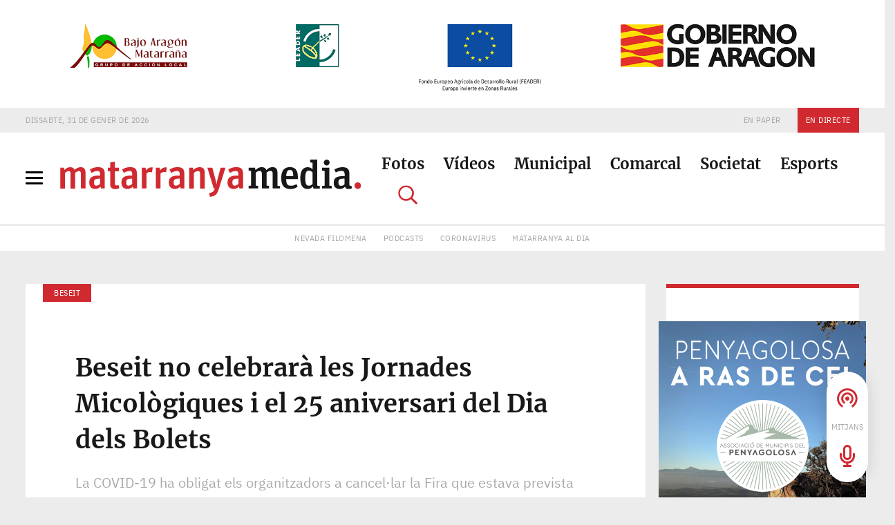

--- FILE ---
content_type: text/html; charset=UTF-8
request_url: https://matarranya.media/municipal/2020/09/10/beseit-no-celebrara-les-jornades-micologiques-i-el-25-aniversari-del-dia-dels-bolets/
body_size: 28987
content:
<!doctype html>

<html lang="ca">

    <head>

        <script>

            function GetIEVersion()
            {
                var sAgent = window.navigator.userAgent;
                var Idx = sAgent.indexOf('MSIE');

                if (Idx > 0) 
                {
                    // Is Internet Explorer less than version 11
                    return parseInt(sAgent.substring(Idx+ 5, sAgent.indexOf('.', Idx)));
                }
                else if (!!navigator.userAgent.match(/Trident\/7\./))
                {
                    // Is Internet Explorer 11
                    return 11;
                }
                else
                {
                    // It is not Internet Explorer
                    return 0;
                }
            }

            if (GetIEVersion() > 0 && GetIEVersion() <= 11)
            {
                console.log( 'Internet Explorer ' + GetIEVersion() );
                window.location.href = '/errors/ie.html';
            }        
            else
            {
                console.log('This browser is not Internet Explorer. Great!');
            }        

        </script>

        <meta charset="utf-8">
        <meta http-equiv="x-ua-compatible" content="ie=edge">
        <meta name="viewport" content="width=device-width, initial-scale=1">
        <meta name="mobile-web-app-capable" content="yes">
        <meta name="theme-color" content="#181818">
		<meta name="norton-safeweb-site-verification" content="1qmk7hy69at783c5xxdm6d4js0l6xx2wug5hpu1mbmaczex2z3r5x7ofk6xo5k1kalhfueuaft7vexjoxfmrgqgn0xt16qls1evc6e32m2fzm1thwtnczzcq2qk9vkeq">

        <title>Beseit no celebrarà les Jornades Micològiques i el 25 aniversari del Dia dels Bolets | Matarranya Media</title>

        <link rel="icon" type="image/x-icon" href="https://matarranya.media/favicon.ico?refresh=always">
        <link rel="icon" sizes="192x192" href="https://matarranya.media/images/icon-192x192.png?refresh=always">
        <link rel="apple-touch-icon-precomposed" href="https://matarranya.media/images/icon-180x180.png?refresh=always">

        <!-- SCRIPTS HEAD -->

<!-- UA -->
<script async src="https://www.googletagmanager.com/gtag/js?id=UA-155190099-1"></script>
<script>
	window.dataLayer = window.dataLayer || [];
	function gtag(){dataLayer.push(arguments);}
	gtag('js', new Date());
	gtag('config', 'UA-155190099-1');
</script>

<!-- GA4 -->
<script async src="https://www.googletagmanager.com/gtag/js?id=G-56PVWNXVB6"></script>
<script>
	window.dataLayer = window.dataLayer || [];
	function gtag(){dataLayer.push(arguments);}
	gtag('js', new Date());
	gtag('config', 'G-56PVWNXVB6');
</script>

<!-- / SCRIPTS HEAD -->        
        <meta name='robots' content='index, follow, max-image-preview:large, max-snippet:-1, max-video-preview:-1' />
	<style>img:is([sizes="auto" i], [sizes^="auto," i]) { contain-intrinsic-size: 3000px 1500px }</style>
	
	<!-- This site is optimized with the Yoast SEO plugin v26.8 - https://yoast.com/product/yoast-seo-wordpress/ -->
	<link rel="canonical" href="https://matarranya.media/municipal/2020/09/10/beseit-no-celebrara-les-jornades-micologiques-i-el-25-aniversari-del-dia-dels-bolets/" />
	<meta property="og:locale" content="ca_ES" />
	<meta property="og:type" content="article" />
	<meta property="og:title" content="Beseit no celebrarà les Jornades Micològiques i el 25 aniversari del Dia dels Bolets | Matarranya Media" />
	<meta property="og:description" content="Any rere any l&#8217;últim cap de setmana d&#8217;octubre els bolets eren les protagonistes de Beseit amb el Día dels Bolets i les Jornades Micològiques. No obstant això, este 2020 la fira anual del municipi no es podrà celebrar. Donada la situació i l&#8217;increment recent dels casos per coronavirus &#8220;pensem que era el millor&#8221;, explicava Montse[ ... ]" />
	<meta property="og:url" content="https://matarranya.media/municipal/2020/09/10/beseit-no-celebrara-les-jornades-micologiques-i-el-25-aniversari-del-dia-dels-bolets/" />
	<meta property="og:site_name" content="Matarranya Media" />
	<meta property="article:publisher" content="https://www.facebook.com/R%c3%a0dio-Matarranya-124752077537916" />
	<meta property="article:published_time" content="2020-09-10T15:35:34+00:00" />
	<meta property="article:modified_time" content="2020-09-10T15:37:16+00:00" />
	<meta property="og:image" content="https://matarranya.media/wp-content/uploads/fira-del-bolet-Beceit-Jornadas-Micologicas-Dia-dels-Bolets-e1599751868759.jpg" />
	<meta property="og:image:width" content="2000" />
	<meta property="og:image:height" content="1125" />
	<meta property="og:image:type" content="image/jpeg" />
	<meta name="author" content="Redacció" />
	<meta name="twitter:card" content="summary_large_image" />
	<meta name="twitter:creator" content="@RadioMatarranya" />
	<meta name="twitter:site" content="@RadioMatarranya" />
	<meta name="twitter:label1" content="Escrit per" />
	<meta name="twitter:data1" content="Redacció" />
	<meta name="twitter:label2" content="Temps estimat de lectura" />
	<meta name="twitter:data2" content="1 minut" />
	<script type="application/ld+json" class="yoast-schema-graph">{"@context":"https://schema.org","@graph":[{"@type":"Article","@id":"https://matarranya.media/municipal/2020/09/10/beseit-no-celebrara-les-jornades-micologiques-i-el-25-aniversari-del-dia-dels-bolets/#article","isPartOf":{"@id":"https://matarranya.media/municipal/2020/09/10/beseit-no-celebrara-les-jornades-micologiques-i-el-25-aniversari-del-dia-dels-bolets/"},"author":{"name":"Redacció","@id":"https://matarranya.media/#/schema/person/c18be58f77e39218df7af1e372668660"},"headline":"Beseit no celebrarà les Jornades Micològiques i el 25 aniversari del Dia dels Bolets","datePublished":"2020-09-10T15:35:34+00:00","dateModified":"2020-09-10T15:37:16+00:00","mainEntityOfPage":{"@id":"https://matarranya.media/municipal/2020/09/10/beseit-no-celebrara-les-jornades-micologiques-i-el-25-aniversari-del-dia-dels-bolets/"},"wordCount":273,"commentCount":0,"publisher":{"@id":"https://matarranya.media/#organization"},"image":{"@id":"https://matarranya.media/municipal/2020/09/10/beseit-no-celebrara-les-jornades-micologiques-i-el-25-aniversari-del-dia-dels-bolets/#primaryimage"},"thumbnailUrl":"https://matarranya.media/wp-content/uploads/fira-del-bolet-Beceit-Jornadas-Micologicas-Dia-dels-Bolets-e1599751868759.jpg","keywords":["Fires del Matarranya"],"articleSection":["Municipal","Societat"],"inLanguage":"ca","potentialAction":[{"@type":"CommentAction","name":"Comment","target":["https://matarranya.media/municipal/2020/09/10/beseit-no-celebrara-les-jornades-micologiques-i-el-25-aniversari-del-dia-dels-bolets/#respond"]}]},{"@type":"WebPage","@id":"https://matarranya.media/municipal/2020/09/10/beseit-no-celebrara-les-jornades-micologiques-i-el-25-aniversari-del-dia-dels-bolets/","url":"https://matarranya.media/municipal/2020/09/10/beseit-no-celebrara-les-jornades-micologiques-i-el-25-aniversari-del-dia-dels-bolets/","name":"Beseit no celebrarà les Jornades Micològiques i el 25 aniversari del Dia dels Bolets | Matarranya Media","isPartOf":{"@id":"https://matarranya.media/#website"},"primaryImageOfPage":{"@id":"https://matarranya.media/municipal/2020/09/10/beseit-no-celebrara-les-jornades-micologiques-i-el-25-aniversari-del-dia-dels-bolets/#primaryimage"},"image":{"@id":"https://matarranya.media/municipal/2020/09/10/beseit-no-celebrara-les-jornades-micologiques-i-el-25-aniversari-del-dia-dels-bolets/#primaryimage"},"thumbnailUrl":"https://matarranya.media/wp-content/uploads/fira-del-bolet-Beceit-Jornadas-Micologicas-Dia-dels-Bolets-e1599751868759.jpg","datePublished":"2020-09-10T15:35:34+00:00","dateModified":"2020-09-10T15:37:16+00:00","breadcrumb":{"@id":"https://matarranya.media/municipal/2020/09/10/beseit-no-celebrara-les-jornades-micologiques-i-el-25-aniversari-del-dia-dels-bolets/#breadcrumb"},"inLanguage":"ca","potentialAction":[{"@type":"ReadAction","target":["https://matarranya.media/municipal/2020/09/10/beseit-no-celebrara-les-jornades-micologiques-i-el-25-aniversari-del-dia-dels-bolets/"]}]},{"@type":"ImageObject","inLanguage":"ca","@id":"https://matarranya.media/municipal/2020/09/10/beseit-no-celebrara-les-jornades-micologiques-i-el-25-aniversari-del-dia-dels-bolets/#primaryimage","url":"https://matarranya.media/wp-content/uploads/fira-del-bolet-Beceit-Jornadas-Micologicas-Dia-dels-Bolets-e1599751868759.jpg","contentUrl":"https://matarranya.media/wp-content/uploads/fira-del-bolet-Beceit-Jornadas-Micologicas-Dia-dels-Bolets-e1599751868759.jpg","width":2000,"height":1125},{"@type":"BreadcrumbList","@id":"https://matarranya.media/municipal/2020/09/10/beseit-no-celebrara-les-jornades-micologiques-i-el-25-aniversari-del-dia-dels-bolets/#breadcrumb","itemListElement":[{"@type":"ListItem","position":1,"name":"Portada","item":"https://matarranya.media/"},{"@type":"ListItem","position":2,"name":"Beseit no celebrarà les Jornades Micològiques i el 25 aniversari del Dia dels Bolets"}]},{"@type":"WebSite","@id":"https://matarranya.media/#website","url":"https://matarranya.media/","name":"Matarranya Media","description":"El diari digital de referència de la comarca del Matarranya","publisher":{"@id":"https://matarranya.media/#organization"},"potentialAction":[{"@type":"SearchAction","target":{"@type":"EntryPoint","urlTemplate":"https://matarranya.media/?s={search_term_string}"},"query-input":{"@type":"PropertyValueSpecification","valueRequired":true,"valueName":"search_term_string"}}],"inLanguage":"ca"},{"@type":"Organization","@id":"https://matarranya.media/#organization","name":"Matarranya Media","url":"https://matarranya.media/","logo":{"@type":"ImageObject","inLanguage":"ca","@id":"https://matarranya.media/#/schema/logo/image/","url":"https://matarranya.media/wp-content/uploads/logo-social-matarranya-media-yoast-1200x800-white.png","contentUrl":"https://matarranya.media/wp-content/uploads/logo-social-matarranya-media-yoast-1200x800-white.png","width":1200,"height":800,"caption":"Matarranya Media"},"image":{"@id":"https://matarranya.media/#/schema/logo/image/"},"sameAs":["https://www.facebook.com/Ràdio-Matarranya-124752077537916","https://x.com/RadioMatarranya"]},{"@type":"Person","@id":"https://matarranya.media/#/schema/person/c18be58f77e39218df7af1e372668660","name":"Redacció","image":{"@type":"ImageObject","inLanguage":"ca","@id":"https://matarranya.media/#/schema/person/image/","url":"https://secure.gravatar.com/avatar/6dfa91bd55cf497afa23711d4d9158120c8c1802d23676f476786e2b55dbd5c1?s=96&d=mm&r=g","contentUrl":"https://secure.gravatar.com/avatar/6dfa91bd55cf497afa23711d4d9158120c8c1802d23676f476786e2b55dbd5c1?s=96&d=mm&r=g","caption":"Redacció"}}]}</script>
	<!-- / Yoast SEO plugin. -->


<link rel="alternate" type="application/rss+xml" title="Matarranya Media &raquo; Beseit no celebrarà les Jornades Micològiques i el 25 aniversari del Dia dels Bolets Canal dels comentaris" href="https://matarranya.media/municipal/2020/09/10/beseit-no-celebrara-les-jornades-micologiques-i-el-25-aniversari-del-dia-dels-bolets/feed/" />
<script type="text/javascript">
/* <![CDATA[ */
window._wpemojiSettings = {"baseUrl":"https:\/\/s.w.org\/images\/core\/emoji\/16.0.1\/72x72\/","ext":".png","svgUrl":"https:\/\/s.w.org\/images\/core\/emoji\/16.0.1\/svg\/","svgExt":".svg","source":{"concatemoji":"https:\/\/matarranya.media\/wp-includes\/js\/wp-emoji-release.min.js?ver=6.8.3"}};
/*! This file is auto-generated */
!function(s,n){var o,i,e;function c(e){try{var t={supportTests:e,timestamp:(new Date).valueOf()};sessionStorage.setItem(o,JSON.stringify(t))}catch(e){}}function p(e,t,n){e.clearRect(0,0,e.canvas.width,e.canvas.height),e.fillText(t,0,0);var t=new Uint32Array(e.getImageData(0,0,e.canvas.width,e.canvas.height).data),a=(e.clearRect(0,0,e.canvas.width,e.canvas.height),e.fillText(n,0,0),new Uint32Array(e.getImageData(0,0,e.canvas.width,e.canvas.height).data));return t.every(function(e,t){return e===a[t]})}function u(e,t){e.clearRect(0,0,e.canvas.width,e.canvas.height),e.fillText(t,0,0);for(var n=e.getImageData(16,16,1,1),a=0;a<n.data.length;a++)if(0!==n.data[a])return!1;return!0}function f(e,t,n,a){switch(t){case"flag":return n(e,"\ud83c\udff3\ufe0f\u200d\u26a7\ufe0f","\ud83c\udff3\ufe0f\u200b\u26a7\ufe0f")?!1:!n(e,"\ud83c\udde8\ud83c\uddf6","\ud83c\udde8\u200b\ud83c\uddf6")&&!n(e,"\ud83c\udff4\udb40\udc67\udb40\udc62\udb40\udc65\udb40\udc6e\udb40\udc67\udb40\udc7f","\ud83c\udff4\u200b\udb40\udc67\u200b\udb40\udc62\u200b\udb40\udc65\u200b\udb40\udc6e\u200b\udb40\udc67\u200b\udb40\udc7f");case"emoji":return!a(e,"\ud83e\udedf")}return!1}function g(e,t,n,a){var r="undefined"!=typeof WorkerGlobalScope&&self instanceof WorkerGlobalScope?new OffscreenCanvas(300,150):s.createElement("canvas"),o=r.getContext("2d",{willReadFrequently:!0}),i=(o.textBaseline="top",o.font="600 32px Arial",{});return e.forEach(function(e){i[e]=t(o,e,n,a)}),i}function t(e){var t=s.createElement("script");t.src=e,t.defer=!0,s.head.appendChild(t)}"undefined"!=typeof Promise&&(o="wpEmojiSettingsSupports",i=["flag","emoji"],n.supports={everything:!0,everythingExceptFlag:!0},e=new Promise(function(e){s.addEventListener("DOMContentLoaded",e,{once:!0})}),new Promise(function(t){var n=function(){try{var e=JSON.parse(sessionStorage.getItem(o));if("object"==typeof e&&"number"==typeof e.timestamp&&(new Date).valueOf()<e.timestamp+604800&&"object"==typeof e.supportTests)return e.supportTests}catch(e){}return null}();if(!n){if("undefined"!=typeof Worker&&"undefined"!=typeof OffscreenCanvas&&"undefined"!=typeof URL&&URL.createObjectURL&&"undefined"!=typeof Blob)try{var e="postMessage("+g.toString()+"("+[JSON.stringify(i),f.toString(),p.toString(),u.toString()].join(",")+"));",a=new Blob([e],{type:"text/javascript"}),r=new Worker(URL.createObjectURL(a),{name:"wpTestEmojiSupports"});return void(r.onmessage=function(e){c(n=e.data),r.terminate(),t(n)})}catch(e){}c(n=g(i,f,p,u))}t(n)}).then(function(e){for(var t in e)n.supports[t]=e[t],n.supports.everything=n.supports.everything&&n.supports[t],"flag"!==t&&(n.supports.everythingExceptFlag=n.supports.everythingExceptFlag&&n.supports[t]);n.supports.everythingExceptFlag=n.supports.everythingExceptFlag&&!n.supports.flag,n.DOMReady=!1,n.readyCallback=function(){n.DOMReady=!0}}).then(function(){return e}).then(function(){var e;n.supports.everything||(n.readyCallback(),(e=n.source||{}).concatemoji?t(e.concatemoji):e.wpemoji&&e.twemoji&&(t(e.twemoji),t(e.wpemoji)))}))}((window,document),window._wpemojiSettings);
/* ]]> */
</script>
<!-- matarranya.media is managing ads with Advanced Ads 2.0.16 – https://wpadvancedads.com/ --><script id="freet-ready">
			window.advanced_ads_ready=function(e,a){a=a||"complete";var d=function(e){return"interactive"===a?"loading"!==e:"complete"===e};d(document.readyState)?e():document.addEventListener("readystatechange",(function(a){d(a.target.readyState)&&e()}),{once:"interactive"===a})},window.advanced_ads_ready_queue=window.advanced_ads_ready_queue||[];		</script>
		<style id='wp-emoji-styles-inline-css' type='text/css'>

	img.wp-smiley, img.emoji {
		display: inline !important;
		border: none !important;
		box-shadow: none !important;
		height: 1em !important;
		width: 1em !important;
		margin: 0 0.07em !important;
		vertical-align: -0.1em !important;
		background: none !important;
		padding: 0 !important;
	}
</style>
<link rel='stylesheet' id='wp-block-library-css' href='https://matarranya.media/wp-includes/css/dist/block-library/style.min.css?ver=6.8.3' type='text/css' media='all' />
<style id='classic-theme-styles-inline-css' type='text/css'>
/*! This file is auto-generated */
.wp-block-button__link{color:#fff;background-color:#32373c;border-radius:9999px;box-shadow:none;text-decoration:none;padding:calc(.667em + 2px) calc(1.333em + 2px);font-size:1.125em}.wp-block-file__button{background:#32373c;color:#fff;text-decoration:none}
</style>
<style id='global-styles-inline-css' type='text/css'>
:root{--wp--preset--aspect-ratio--square: 1;--wp--preset--aspect-ratio--4-3: 4/3;--wp--preset--aspect-ratio--3-4: 3/4;--wp--preset--aspect-ratio--3-2: 3/2;--wp--preset--aspect-ratio--2-3: 2/3;--wp--preset--aspect-ratio--16-9: 16/9;--wp--preset--aspect-ratio--9-16: 9/16;--wp--preset--color--black: #000000;--wp--preset--color--cyan-bluish-gray: #abb8c3;--wp--preset--color--white: #ffffff;--wp--preset--color--pale-pink: #f78da7;--wp--preset--color--vivid-red: #cf2e2e;--wp--preset--color--luminous-vivid-orange: #ff6900;--wp--preset--color--luminous-vivid-amber: #fcb900;--wp--preset--color--light-green-cyan: #7bdcb5;--wp--preset--color--vivid-green-cyan: #00d084;--wp--preset--color--pale-cyan-blue: #8ed1fc;--wp--preset--color--vivid-cyan-blue: #0693e3;--wp--preset--color--vivid-purple: #9b51e0;--wp--preset--gradient--vivid-cyan-blue-to-vivid-purple: linear-gradient(135deg,rgba(6,147,227,1) 0%,rgb(155,81,224) 100%);--wp--preset--gradient--light-green-cyan-to-vivid-green-cyan: linear-gradient(135deg,rgb(122,220,180) 0%,rgb(0,208,130) 100%);--wp--preset--gradient--luminous-vivid-amber-to-luminous-vivid-orange: linear-gradient(135deg,rgba(252,185,0,1) 0%,rgba(255,105,0,1) 100%);--wp--preset--gradient--luminous-vivid-orange-to-vivid-red: linear-gradient(135deg,rgba(255,105,0,1) 0%,rgb(207,46,46) 100%);--wp--preset--gradient--very-light-gray-to-cyan-bluish-gray: linear-gradient(135deg,rgb(238,238,238) 0%,rgb(169,184,195) 100%);--wp--preset--gradient--cool-to-warm-spectrum: linear-gradient(135deg,rgb(74,234,220) 0%,rgb(151,120,209) 20%,rgb(207,42,186) 40%,rgb(238,44,130) 60%,rgb(251,105,98) 80%,rgb(254,248,76) 100%);--wp--preset--gradient--blush-light-purple: linear-gradient(135deg,rgb(255,206,236) 0%,rgb(152,150,240) 100%);--wp--preset--gradient--blush-bordeaux: linear-gradient(135deg,rgb(254,205,165) 0%,rgb(254,45,45) 50%,rgb(107,0,62) 100%);--wp--preset--gradient--luminous-dusk: linear-gradient(135deg,rgb(255,203,112) 0%,rgb(199,81,192) 50%,rgb(65,88,208) 100%);--wp--preset--gradient--pale-ocean: linear-gradient(135deg,rgb(255,245,203) 0%,rgb(182,227,212) 50%,rgb(51,167,181) 100%);--wp--preset--gradient--electric-grass: linear-gradient(135deg,rgb(202,248,128) 0%,rgb(113,206,126) 100%);--wp--preset--gradient--midnight: linear-gradient(135deg,rgb(2,3,129) 0%,rgb(40,116,252) 100%);--wp--preset--font-size--small: 13px;--wp--preset--font-size--medium: 20px;--wp--preset--font-size--large: 36px;--wp--preset--font-size--x-large: 42px;--wp--preset--spacing--20: 0.44rem;--wp--preset--spacing--30: 0.67rem;--wp--preset--spacing--40: 1rem;--wp--preset--spacing--50: 1.5rem;--wp--preset--spacing--60: 2.25rem;--wp--preset--spacing--70: 3.38rem;--wp--preset--spacing--80: 5.06rem;--wp--preset--shadow--natural: 6px 6px 9px rgba(0, 0, 0, 0.2);--wp--preset--shadow--deep: 12px 12px 50px rgba(0, 0, 0, 0.4);--wp--preset--shadow--sharp: 6px 6px 0px rgba(0, 0, 0, 0.2);--wp--preset--shadow--outlined: 6px 6px 0px -3px rgba(255, 255, 255, 1), 6px 6px rgba(0, 0, 0, 1);--wp--preset--shadow--crisp: 6px 6px 0px rgba(0, 0, 0, 1);}:where(.is-layout-flex){gap: 0.5em;}:where(.is-layout-grid){gap: 0.5em;}body .is-layout-flex{display: flex;}.is-layout-flex{flex-wrap: wrap;align-items: center;}.is-layout-flex > :is(*, div){margin: 0;}body .is-layout-grid{display: grid;}.is-layout-grid > :is(*, div){margin: 0;}:where(.wp-block-columns.is-layout-flex){gap: 2em;}:where(.wp-block-columns.is-layout-grid){gap: 2em;}:where(.wp-block-post-template.is-layout-flex){gap: 1.25em;}:where(.wp-block-post-template.is-layout-grid){gap: 1.25em;}.has-black-color{color: var(--wp--preset--color--black) !important;}.has-cyan-bluish-gray-color{color: var(--wp--preset--color--cyan-bluish-gray) !important;}.has-white-color{color: var(--wp--preset--color--white) !important;}.has-pale-pink-color{color: var(--wp--preset--color--pale-pink) !important;}.has-vivid-red-color{color: var(--wp--preset--color--vivid-red) !important;}.has-luminous-vivid-orange-color{color: var(--wp--preset--color--luminous-vivid-orange) !important;}.has-luminous-vivid-amber-color{color: var(--wp--preset--color--luminous-vivid-amber) !important;}.has-light-green-cyan-color{color: var(--wp--preset--color--light-green-cyan) !important;}.has-vivid-green-cyan-color{color: var(--wp--preset--color--vivid-green-cyan) !important;}.has-pale-cyan-blue-color{color: var(--wp--preset--color--pale-cyan-blue) !important;}.has-vivid-cyan-blue-color{color: var(--wp--preset--color--vivid-cyan-blue) !important;}.has-vivid-purple-color{color: var(--wp--preset--color--vivid-purple) !important;}.has-black-background-color{background-color: var(--wp--preset--color--black) !important;}.has-cyan-bluish-gray-background-color{background-color: var(--wp--preset--color--cyan-bluish-gray) !important;}.has-white-background-color{background-color: var(--wp--preset--color--white) !important;}.has-pale-pink-background-color{background-color: var(--wp--preset--color--pale-pink) !important;}.has-vivid-red-background-color{background-color: var(--wp--preset--color--vivid-red) !important;}.has-luminous-vivid-orange-background-color{background-color: var(--wp--preset--color--luminous-vivid-orange) !important;}.has-luminous-vivid-amber-background-color{background-color: var(--wp--preset--color--luminous-vivid-amber) !important;}.has-light-green-cyan-background-color{background-color: var(--wp--preset--color--light-green-cyan) !important;}.has-vivid-green-cyan-background-color{background-color: var(--wp--preset--color--vivid-green-cyan) !important;}.has-pale-cyan-blue-background-color{background-color: var(--wp--preset--color--pale-cyan-blue) !important;}.has-vivid-cyan-blue-background-color{background-color: var(--wp--preset--color--vivid-cyan-blue) !important;}.has-vivid-purple-background-color{background-color: var(--wp--preset--color--vivid-purple) !important;}.has-black-border-color{border-color: var(--wp--preset--color--black) !important;}.has-cyan-bluish-gray-border-color{border-color: var(--wp--preset--color--cyan-bluish-gray) !important;}.has-white-border-color{border-color: var(--wp--preset--color--white) !important;}.has-pale-pink-border-color{border-color: var(--wp--preset--color--pale-pink) !important;}.has-vivid-red-border-color{border-color: var(--wp--preset--color--vivid-red) !important;}.has-luminous-vivid-orange-border-color{border-color: var(--wp--preset--color--luminous-vivid-orange) !important;}.has-luminous-vivid-amber-border-color{border-color: var(--wp--preset--color--luminous-vivid-amber) !important;}.has-light-green-cyan-border-color{border-color: var(--wp--preset--color--light-green-cyan) !important;}.has-vivid-green-cyan-border-color{border-color: var(--wp--preset--color--vivid-green-cyan) !important;}.has-pale-cyan-blue-border-color{border-color: var(--wp--preset--color--pale-cyan-blue) !important;}.has-vivid-cyan-blue-border-color{border-color: var(--wp--preset--color--vivid-cyan-blue) !important;}.has-vivid-purple-border-color{border-color: var(--wp--preset--color--vivid-purple) !important;}.has-vivid-cyan-blue-to-vivid-purple-gradient-background{background: var(--wp--preset--gradient--vivid-cyan-blue-to-vivid-purple) !important;}.has-light-green-cyan-to-vivid-green-cyan-gradient-background{background: var(--wp--preset--gradient--light-green-cyan-to-vivid-green-cyan) !important;}.has-luminous-vivid-amber-to-luminous-vivid-orange-gradient-background{background: var(--wp--preset--gradient--luminous-vivid-amber-to-luminous-vivid-orange) !important;}.has-luminous-vivid-orange-to-vivid-red-gradient-background{background: var(--wp--preset--gradient--luminous-vivid-orange-to-vivid-red) !important;}.has-very-light-gray-to-cyan-bluish-gray-gradient-background{background: var(--wp--preset--gradient--very-light-gray-to-cyan-bluish-gray) !important;}.has-cool-to-warm-spectrum-gradient-background{background: var(--wp--preset--gradient--cool-to-warm-spectrum) !important;}.has-blush-light-purple-gradient-background{background: var(--wp--preset--gradient--blush-light-purple) !important;}.has-blush-bordeaux-gradient-background{background: var(--wp--preset--gradient--blush-bordeaux) !important;}.has-luminous-dusk-gradient-background{background: var(--wp--preset--gradient--luminous-dusk) !important;}.has-pale-ocean-gradient-background{background: var(--wp--preset--gradient--pale-ocean) !important;}.has-electric-grass-gradient-background{background: var(--wp--preset--gradient--electric-grass) !important;}.has-midnight-gradient-background{background: var(--wp--preset--gradient--midnight) !important;}.has-small-font-size{font-size: var(--wp--preset--font-size--small) !important;}.has-medium-font-size{font-size: var(--wp--preset--font-size--medium) !important;}.has-large-font-size{font-size: var(--wp--preset--font-size--large) !important;}.has-x-large-font-size{font-size: var(--wp--preset--font-size--x-large) !important;}
:where(.wp-block-post-template.is-layout-flex){gap: 1.25em;}:where(.wp-block-post-template.is-layout-grid){gap: 1.25em;}
:where(.wp-block-columns.is-layout-flex){gap: 2em;}:where(.wp-block-columns.is-layout-grid){gap: 2em;}
:root :where(.wp-block-pullquote){font-size: 1.5em;line-height: 1.6;}
</style>
<link rel='stylesheet' id='theme-css-css' href='https://matarranya.media/wp-content/themes/mm-theme/style.css?ver=6.8.3' type='text/css' media='all' />
<script type="text/javascript" src="https://matarranya.media/wp-content/themes/mm-theme/scripts/vendor-min.js?ver=6.8.3" id="scripts-vendor-js"></script>
<script type="text/javascript" src="https://matarranya.media/wp-content/themes/mm-theme/scripts/main.js?ver=6.8.3" id="scripts-main-js"></script>
<link rel="https://api.w.org/" href="https://matarranya.media/wp-json/" /><link rel="alternate" title="JSON" type="application/json" href="https://matarranya.media/wp-json/wp/v2/posts/20199" /><link rel="EditURI" type="application/rsd+xml" title="RSD" href="https://matarranya.media/xmlrpc.php?rsd" />
<meta name="generator" content="WordPress 6.8.3" />
<link rel='shortlink' href='https://matarranya.media/?p=20199' />
<link rel="alternate" title="oEmbed (JSON)" type="application/json+oembed" href="https://matarranya.media/wp-json/oembed/1.0/embed?url=https%3A%2F%2Fmatarranya.media%2Fmunicipal%2F2020%2F09%2F10%2Fbeseit-no-celebrara-les-jornades-micologiques-i-el-25-aniversari-del-dia-dels-bolets%2F" />
<link rel="alternate" title="oEmbed (XML)" type="text/xml+oembed" href="https://matarranya.media/wp-json/oembed/1.0/embed?url=https%3A%2F%2Fmatarranya.media%2Fmunicipal%2F2020%2F09%2F10%2Fbeseit-no-celebrara-les-jornades-micologiques-i-el-25-aniversari-del-dia-dels-bolets%2F&#038;format=xml" />
<style type="text/css">.recentcomments a{display:inline !important;padding:0 !important;margin:0 !important;}</style>
                                        
        
        
                                        
            
    </head>

    <body class="wp-singular post-template-default single single-post postid-20199 single-format-standard wp-theme-mm-theme desktop chrome unknown aa-prefix-freet-">

        
        <!-- PRELOADER -->

        <div id="preloader">
            <div id="status"></div>
        </div>        

        <!-- MENÚ HAMBURGUESA -->

        <nav class="c-hamburguer-menu__nav">

            <!-- Botón cerrar -->

            <div class="close-menu">
                <div class="c-hamburguer-menu__icon is-opened">
                    <span></span>
                    <span></span>
                    <span></span>
                    <span></span>
                </div>
            </div>

            <!-- Columnas menú -->

            <div class="container-fluid h-100 p-0">
                <div class="row h-100 no-gutters modal-menu-ontainer">

                    <!-- Columna 1 -->

                    <!-- IDEL <div class="c-hamburguer-menu__nav-col-1 col-lg-4 d-flex flex-column justify-content-between"> -->
                    <div class="c-hamburguer-menu__nav-col-1 col-lg-6 d-flex flex-column justify-content-between">

                        <div>
                            <h6 class="section-title">Notícies per poble</h6>
                            <hr>
                        </div>

                        <!-- Submenú Els Ports 

                        <div>

                            <div class="menu-menu-els-ports-container"><ul class="list-inline"><li id="menu-item-175" class="comarca menu-item menu-item-type-taxonomy menu-item-object-comarca menu-item-175"><a href="https://matarranya.media/comarques-i-pobles/els-ports/">Els Ports</a></li>
<li id="menu-item-176" class="menu-item menu-item-type-taxonomy menu-item-object-comarca menu-item-176"><a href="https://matarranya.media/comarques-i-pobles/ares-del-maestrat/">Ares del Maestrat</a></li>
<li id="menu-item-177" class="menu-item menu-item-type-taxonomy menu-item-object-comarca menu-item-177"><a href="https://matarranya.media/comarques-i-pobles/castell-de-cabres/">Castell de Cabres</a></li>
<li id="menu-item-178" class="menu-item menu-item-type-taxonomy menu-item-object-comarca menu-item-178"><a href="https://matarranya.media/comarques-i-pobles/castellfort/">Castellfort</a></li>
<li id="menu-item-179" class="menu-item menu-item-type-taxonomy menu-item-object-comarca menu-item-179"><a href="https://matarranya.media/comarques-i-pobles/cinctorres/">Cinctorres</a></li>
<li id="menu-item-180" class="menu-item menu-item-type-taxonomy menu-item-object-comarca menu-item-180"><a href="https://matarranya.media/comarques-i-pobles/forcall/">Forcall</a></li>
<li id="menu-item-181" class="menu-item menu-item-type-taxonomy menu-item-object-comarca menu-item-181"><a href="https://matarranya.media/comarques-i-pobles/herbers/">Herbers</a></li>
<li id="menu-item-182" class="menu-item menu-item-type-taxonomy menu-item-object-comarca menu-item-182"><a href="https://matarranya.media/comarques-i-pobles/la-mata/">La Mata</a></li>
<li id="menu-item-183" class="menu-item menu-item-type-taxonomy menu-item-object-comarca menu-item-183"><a href="https://matarranya.media/comarques-i-pobles/morella/">Morella</a></li>
<li id="menu-item-184" class="menu-item menu-item-type-taxonomy menu-item-object-comarca menu-item-184"><a href="https://matarranya.media/comarques-i-pobles/olocau-del-rei/">Olocau del Rei</a></li>
<li id="menu-item-3691" class="menu-item menu-item-type-taxonomy menu-item-object-comarca menu-item-3691"><a href="https://matarranya.media/comarques-i-pobles/ortells/">Ortells</a></li>
<li id="menu-item-185" class="menu-item menu-item-type-taxonomy menu-item-object-comarca menu-item-185"><a href="https://matarranya.media/comarques-i-pobles/palanques/">Palanques</a></li>
<li id="menu-item-186" class="menu-item menu-item-type-taxonomy menu-item-object-comarca menu-item-186"><a href="https://matarranya.media/comarques-i-pobles/la-pobla-de-benifassa/">La Pobla de Benifassà</a></li>
<li id="menu-item-3689" class="menu-item menu-item-type-taxonomy menu-item-object-comarca menu-item-3689"><a href="https://matarranya.media/comarques-i-pobles/la-pobleta/">La Pobleta</a></li>
<li id="menu-item-187" class="menu-item menu-item-type-taxonomy menu-item-object-comarca menu-item-187"><a href="https://matarranya.media/comarques-i-pobles/portell/">Portell</a></li>
<li id="menu-item-188" class="menu-item menu-item-type-taxonomy menu-item-object-comarca menu-item-188"><a href="https://matarranya.media/comarques-i-pobles/sorita/">Sorita</a></li>
<li id="menu-item-189" class="menu-item menu-item-type-taxonomy menu-item-object-comarca menu-item-189"><a href="https://matarranya.media/comarques-i-pobles/todolella/">Todolella</a></li>
<li id="menu-item-190" class="menu-item menu-item-type-taxonomy menu-item-object-comarca menu-item-190"><a href="https://matarranya.media/comarques-i-pobles/vallibona/">Vallibona</a></li>
<li id="menu-item-191" class="menu-item menu-item-type-taxonomy menu-item-object-comarca menu-item-191"><a href="https://matarranya.media/comarques-i-pobles/veins/">Veïns</a></li>
<li id="menu-item-192" class="menu-item menu-item-type-taxonomy menu-item-object-comarca menu-item-192"><a href="https://matarranya.media/comarques-i-pobles/vilafranca/">Vilafranca</a></li>
<li id="menu-item-193" class="menu-item menu-item-type-taxonomy menu-item-object-comarca menu-item-193"><a href="https://matarranya.media/comarques-i-pobles/villores/">Villores</a></li>
<li id="menu-item-3690" class="menu-item menu-item-type-taxonomy menu-item-object-comarca menu-item-3690"><a href="https://matarranya.media/comarques-i-pobles/xiva/">Xiva</a></li>
</ul></div>
                        </div>

                        <hr>

                        -->

                        <!-- Submenú Maestrat 

                        <div>

                            <div class="menu-menu-maestrat-container"><ul class="list-inline"><li id="menu-item-194" class="comarca menu-item menu-item-type-taxonomy menu-item-object-comarca menu-item-194"><a href="https://matarranya.media/comarques-i-pobles/maestrat/">Maestrat</a></li>
<li id="menu-item-195" class="menu-item menu-item-type-taxonomy menu-item-object-comarca menu-item-195"><a href="https://matarranya.media/comarques-i-pobles/albocasser/">Albocàsser</a></li>
<li id="menu-item-3695" class="menu-item menu-item-type-taxonomy menu-item-object-comarca menu-item-3695"><a href="https://matarranya.media/comarques-i-pobles/alcala-de-xivert/">Alcalà de Xivert</a></li>
<li id="menu-item-3696" class="menu-item menu-item-type-taxonomy menu-item-object-comarca menu-item-3696"><a href="https://matarranya.media/comarques-i-pobles/alcossebre/">Alcossebre</a></li>
<li id="menu-item-196" class="menu-item menu-item-type-taxonomy menu-item-object-comarca menu-item-196"><a href="https://matarranya.media/comarques-i-pobles/benassal/">Benassal</a></li>
<li id="menu-item-389" class="menu-item menu-item-type-taxonomy menu-item-object-comarca menu-item-389"><a href="https://matarranya.media/comarques-i-pobles/benicarlo/">Benicarló</a></li>
<li id="menu-item-396" class="menu-item menu-item-type-taxonomy menu-item-object-comarca menu-item-396"><a href="https://matarranya.media/comarques-i-pobles/calig/">Càlig</a></li>
<li id="menu-item-397" class="menu-item menu-item-type-taxonomy menu-item-object-comarca menu-item-397"><a href="https://matarranya.media/comarques-i-pobles/canet-lo-roig/">Canet lo Roig</a></li>
<li id="menu-item-197" class="menu-item menu-item-type-taxonomy menu-item-object-comarca menu-item-197"><a href="https://matarranya.media/comarques-i-pobles/cati/">Catí</a></li>
<li id="menu-item-398" class="menu-item menu-item-type-taxonomy menu-item-object-comarca menu-item-398"><a href="https://matarranya.media/comarques-i-pobles/cervera-del-maestre/">Cervera del Maestre</a></li>
<li id="menu-item-198" class="menu-item menu-item-type-taxonomy menu-item-object-comarca menu-item-198"><a href="https://matarranya.media/comarques-i-pobles/culla/">Culla</a></li>
<li id="menu-item-399" class="menu-item menu-item-type-taxonomy menu-item-object-comarca menu-item-399"><a href="https://matarranya.media/comarques-i-pobles/la-jana/">La Jana</a></li>
<li id="menu-item-387" class="menu-item menu-item-type-taxonomy menu-item-object-comarca menu-item-387"><a href="https://matarranya.media/comarques-i-pobles/peniscola/">Peníscola</a></li>
<li id="menu-item-401" class="menu-item menu-item-type-taxonomy menu-item-object-comarca menu-item-401"><a href="https://matarranya.media/comarques-i-pobles/rossell/">Rossell</a></li>
<li id="menu-item-402" class="menu-item menu-item-type-taxonomy menu-item-object-comarca menu-item-402"><a href="https://matarranya.media/comarques-i-pobles/salsadella/">Salsadella</a></li>
<li id="menu-item-5820" class="menu-item menu-item-type-taxonomy menu-item-object-comarca menu-item-5820"><a href="https://matarranya.media/comarques-i-pobles/sant-jordi/">Sant Jordi</a></li>
<li id="menu-item-403" class="menu-item menu-item-type-taxonomy menu-item-object-comarca menu-item-403"><a href="https://matarranya.media/comarques-i-pobles/sant-mateu/">Sant Mateu</a></li>
<li id="menu-item-8089" class="menu-item menu-item-type-taxonomy menu-item-object-comarca menu-item-8089"><a href="https://matarranya.media/comarques-i-pobles/santa-magdalena-de-polpis/">Santa Magdalena de Polpís</a></li>
<li id="menu-item-404" class="menu-item menu-item-type-taxonomy menu-item-object-comarca menu-item-404"><a href="https://matarranya.media/comarques-i-pobles/tirig/">Tírig</a></li>
<li id="menu-item-400" class="menu-item menu-item-type-taxonomy menu-item-object-comarca menu-item-400"><a href="https://matarranya.media/comarques-i-pobles/la-torre-den-besora/">La Torre d&#8217;en Besora</a></li>
<li id="menu-item-405" class="menu-item menu-item-type-taxonomy menu-item-object-comarca menu-item-405"><a href="https://matarranya.media/comarques-i-pobles/traiguera/">Traiguera</a></li>
<li id="menu-item-406" class="menu-item menu-item-type-taxonomy menu-item-object-comarca menu-item-406"><a href="https://matarranya.media/comarques-i-pobles/vilar-de-canes/">Vilar de Canes</a></li>
<li id="menu-item-388" class="menu-item menu-item-type-taxonomy menu-item-object-comarca menu-item-388"><a href="https://matarranya.media/comarques-i-pobles/vinaros/">Vinaròs</a></li>
<li id="menu-item-407" class="menu-item menu-item-type-taxonomy menu-item-object-comarca menu-item-407"><a href="https://matarranya.media/comarques-i-pobles/xert/">Xert</a></li>
</ul></div>
                        </div>

                        <hr>

                        -->

                        <!-- Submenú Maestazgo 

                        <div>

                            <div class="menu-menu-maestrazgo-container"><ul class="list-inline"><li id="menu-item-199" class="comarca menu-item menu-item-type-taxonomy menu-item-object-comarca menu-item-199"><a href="https://matarranya.media/comarques-i-pobles/maestrazgo/">Maestrazgo</a></li>
<li id="menu-item-200" class="menu-item menu-item-type-taxonomy menu-item-object-comarca menu-item-200"><a href="https://matarranya.media/comarques-i-pobles/cantavella/">Cantavella</a></li>
<li id="menu-item-201" class="menu-item menu-item-type-taxonomy menu-item-object-comarca menu-item-201"><a href="https://matarranya.media/comarques-i-pobles/castellote/">Castellote</a></li>
<li id="menu-item-202" class="menu-item menu-item-type-taxonomy menu-item-object-comarca menu-item-202"><a href="https://matarranya.media/comarques-i-pobles/langlesola/">L&#8217;Anglesola</a></li>
<li id="menu-item-203" class="menu-item menu-item-type-taxonomy menu-item-object-comarca menu-item-203"><a href="https://matarranya.media/comarques-i-pobles/la-cuba/">La Cuba</a></li>
<li id="menu-item-204" class="menu-item menu-item-type-taxonomy menu-item-object-comarca menu-item-204"><a href="https://matarranya.media/comarques-i-pobles/mirambell/">Mirambell</a></li>
</ul></div>
                        </div>

                        <hr>

                        -->

                        <!-- Submenú Matarranya -->

                        <div>

                            <div class="menu-menu-matarranya-container"><ul class="list-inline"><li id="menu-item-11394" class="menu-item menu-item-type-taxonomy menu-item-object-comarca menu-item-11394"><a href="https://matarranya.media/comarques-i-pobles/arenys-de-lledo/">Arenys de Lledó</a></li>
<li id="menu-item-11395" class="menu-item menu-item-type-taxonomy menu-item-object-comarca current-post-ancestor current-menu-parent current-post-parent menu-item-11395"><a href="https://matarranya.media/comarques-i-pobles/beseit/">Beseit</a></li>
<li id="menu-item-11396" class="menu-item menu-item-type-taxonomy menu-item-object-comarca menu-item-11396"><a href="https://matarranya.media/comarques-i-pobles/calaceit/">Calaceit</a></li>
<li id="menu-item-11397" class="menu-item menu-item-type-taxonomy menu-item-object-comarca menu-item-11397"><a href="https://matarranya.media/comarques-i-pobles/fontdespatla/">Fontdespatla</a></li>
<li id="menu-item-11398" class="menu-item menu-item-type-taxonomy menu-item-object-comarca menu-item-11398"><a href="https://matarranya.media/comarques-i-pobles/fornols/">Fórnols</a></li>
<li id="menu-item-11399" class="menu-item menu-item-type-taxonomy menu-item-object-comarca menu-item-11399"><a href="https://matarranya.media/comarques-i-pobles/la-freixneda/">La Freixneda</a></li>
<li id="menu-item-11400" class="menu-item menu-item-type-taxonomy menu-item-object-comarca menu-item-11400"><a href="https://matarranya.media/comarques-i-pobles/la-portellada/">La Portellada</a></li>
<li id="menu-item-11401" class="menu-item menu-item-type-taxonomy menu-item-object-comarca menu-item-11401"><a href="https://matarranya.media/comarques-i-pobles/la-vall-de-tormo/">La Vall de Tormo</a></li>
<li id="menu-item-11402" class="menu-item menu-item-type-taxonomy menu-item-object-comarca menu-item-11402"><a href="https://matarranya.media/comarques-i-pobles/lledo/">Lledó</a></li>
<li id="menu-item-11403" class="menu-item menu-item-type-taxonomy menu-item-object-comarca menu-item-11403"><a href="https://matarranya.media/comarques-i-pobles/massalio/">Massalió</a></li>
<li id="menu-item-11404" class="menu-item menu-item-type-taxonomy menu-item-object-comarca menu-item-11404"><a href="https://matarranya.media/comarques-i-pobles/mont-roig/">Mont-roig</a></li>
<li id="menu-item-11405" class="menu-item menu-item-type-taxonomy menu-item-object-comarca menu-item-11405"><a href="https://matarranya.media/comarques-i-pobles/pena-roja/">Pena-Roja</a></li>
<li id="menu-item-11406" class="menu-item menu-item-type-taxonomy menu-item-object-comarca menu-item-11406"><a href="https://matarranya.media/comarques-i-pobles/queretes/">Queretes</a></li>
<li id="menu-item-11407" class="menu-item menu-item-type-taxonomy menu-item-object-comarca menu-item-11407"><a href="https://matarranya.media/comarques-i-pobles/rafels/">Ràfels</a></li>
<li id="menu-item-11408" class="menu-item menu-item-type-taxonomy menu-item-object-comarca menu-item-11408"><a href="https://matarranya.media/comarques-i-pobles/la-torre-del-comte/">La Torre del Comte</a></li>
<li id="menu-item-11409" class="menu-item menu-item-type-taxonomy menu-item-object-comarca menu-item-11409"><a href="https://matarranya.media/comarques-i-pobles/torredarques/">Torredarques</a></li>
<li id="menu-item-11410" class="menu-item menu-item-type-taxonomy menu-item-object-comarca menu-item-11410"><a href="https://matarranya.media/comarques-i-pobles/vall-de-roures/">Vall-de-roures</a></li>
<li id="menu-item-11411" class="menu-item menu-item-type-taxonomy menu-item-object-comarca menu-item-11411"><a href="https://matarranya.media/comarques-i-pobles/valljunquera/">Valljunquera</a></li>
</ul></div>
                        </div>

                        <hr class="no-margin-bottom">

                    </div>

                     <!-- Columna 2 -->

                    <!-- IDEL <div class="c-hamburguer-menu__nav-col-2 col-lg-4 bg-gray d-flex flex-column justify-content-between"> -->
                    <div class="c-hamburguer-menu__nav-col-2 col-lg-6 bg-gray d-flex flex-column justify-content-between">

                        <div>
                            <h6 class="section-title">Seccions</h6>
                            <hr>
                        </div>

                        <div class="menu-menu-seccions-container"><ul class="list-unstyled"><li id="menu-item-208" class="menu-item menu-item-type-taxonomy menu-item-object-category current-post-ancestor current-menu-parent current-post-parent menu-item-208"><a href="https://matarranya.media/seccions/municipal/">Municipal</a></li>
<li id="menu-item-11774" class="menu-item menu-item-type-taxonomy menu-item-object-category menu-item-11774"><a href="https://matarranya.media/seccions/comarcal/">Comarcal</a></li>
<li id="menu-item-11773" class="menu-item menu-item-type-taxonomy menu-item-object-category current-post-ancestor current-menu-parent current-post-parent menu-item-11773"><a href="https://matarranya.media/seccions/societat/">Societat</a></li>
<li id="menu-item-206" class="menu-item menu-item-type-taxonomy menu-item-object-category menu-item-206"><a href="https://matarranya.media/seccions/esports/">Esports</a></li>
<li id="menu-item-209" class="menu-item menu-item-type-taxonomy menu-item-object-category menu-item-209"><a href="https://matarranya.media/seccions/turisme/">Turisme</a></li>
<li id="menu-item-205" class="menu-item menu-item-type-taxonomy menu-item-object-category menu-item-205"><a href="https://matarranya.media/seccions/sector-primari/">Sector primari</a></li>
</ul></div>
                        <div>
                            <hr/>
                            <a class="multimedia-link" href="https://matarranya.media/galeries/fotos/">Fotos <img src="https://matarranya.media/wp-content/themes/mm-theme/images/icon-photo.svg"></a>
                            <hr/>
                            <a class="multimedia-link" href="https://matarranya.media/galeries/videos/">Vídeos <img src="https://matarranya.media/wp-content/themes/mm-theme/images/icon-video.svg"></a>
                            <hr/>
                            <a class="multimedia-link" href="https://matarranya.media/mitjans/">Mitjans <img src="https://matarranya.media/wp-content/themes/mm-theme/images/icon-mitjans.svg"></a>
                            <hr class="no-margin-bottom">
                        </div>

                    </div>

                    <!-- Columna 3 -->
					
					<!-- IDEL

                    <div class="c-hamburguer-menu__nav-col-3 col-lg-4 p-0">

                        <div class="container-fluid h-100">
                            <div class="row h-100">
                                <div class="col weather-bg-cont h-100 d-flex flex-column align-items-center justify-content-center">

                                    <div class="c-weather c-weather--white owl-carousel owl-theme">

                                        
                                    </div>

                                </div>
                            </div>
                        </div>

                    </div>
	
					-->
	
                </div>
            </div>

        </nav>

        <!-- Overlay -->

        <div class="c-menu__overlay"></div>

        <!-- / MENÚ HAMBURGUESA -->

        
        
            <!-- LOGOS ORGANISMOS OFICIALES -->

            <div id="logos-organismos-oficiales" class="row">
                <div class="container">

                    
                        <img src="https://matarranya.media/wp-content/uploads/logos-mm-header-2x.png" alt="Logotips d'organismes oficials">

                                    
                </div>
            </div>

            <!-- / LOGOS ORGANISMOS OFICIALES -->

        
        <!-- HEADER -->

        <header class="c-menu">

            
            
                <!-- BANNERS #1 -->                

                
                <!-- / BANNERS #1 -->

            
            <!-- NAVEGACIÓN PRINCIPAL -->

            <nav class="c-menu__nav container-fluid noborder">

                <!-- MENÚ TOOLBAR -->

                <div class="row blue-bg-mobile">

                    <div class="container h-100">

                        <div class="row h-100">

                            
                            <div class="c-menu__date col-3 col-md-3 d-flex align-items-center justify-content-md-start text-uppercase">
                                
                                <span class="d-lg-none">31/01/2026</span>
                                <span class="d-none d-lg-block">Dissabte, 31 de gener de 2026</span>
                                
                            </div>

                            <div class="col-9 col-md-9 d-flex justify-content-end align-items-center h-100">

                                <div class="menu-menu-toolbar-container">

                                    
                                        <ul class="c-menu__nav-top list-inline text-uppercase"><li id="menu-item-11915" class="menu-item menu-item-type-post_type_archive menu-item-object-en-paper menu-item-11915"><a href="https://matarranya.media/en-paper/">En paper</a></li>
<li id="menu-item-11767" class="radio menu-item menu-item-type-custom menu-item-object-custom menu-item-11767"><a href="#header-radio-player">En directe</a></li>
</ul>
                                    
                                </div>

                            </div>

                        </div>

                    </div>

                </div>

                <!-- / MENÚ TOOLBAR -->

                <!-- HAMBURGUESA + LOGO + MENÚ PRINCIPAL -->

                <div class="row white-bg">
                    <div class="container">
                        <div class="row">

                            <div class="col-5 col-md-5 d-flex align-items-center">

                                <!-- Hamburguesa -->

                                <div class="c-hamburguer-menu">
                                    <div class="c-hamburguer-menu__icon">
                                        <span></span>
                                        <span></span>
                                        <span></span>
                                        <span></span>
                                    </div>
                                </div>

                                <!-- Logo -->

                                <div class="logo">

                                    <a href="https://matarranya.media"><img class="img-fluid d-none d-lg-block desktop-logo" src="https://matarranya.media/wp-content/themes/mm-theme/images/logo-matarranya-media.svg"></a>
                                    <a href="https://matarranya.media"><img class="d-lg-none mobile-logo" src="https://matarranya.media/wp-content/themes/mm-theme/images/logo-matarranya-media-mobile.svg"></a>
                                
                                </div>

                            </div>

                            <!-- Menú principal -->

                            <div class="col-7 col-md-7 d-flex align-items-center justify-content-end">

                                <!-- Visible en Desktop -->

                                <div class="menu-menu-principal-container"><ul class="c-menu__nav-center d-none d-lg-block"><li id="menu-item-11770" class="menu-item menu-item-type-taxonomy menu-item-object-post_format menu-item-11770"><a href="https://matarranya.media/galeries/fotos/">Fotos</a></li>
<li id="menu-item-11769" class="menu-item menu-item-type-taxonomy menu-item-object-post_format menu-item-11769"><a href="https://matarranya.media/galeries/videos/">Vídeos</a></li>
<li id="menu-item-11428" class="menu-item menu-item-type-taxonomy menu-item-object-category current-post-ancestor current-menu-parent current-post-parent menu-item-11428"><a href="https://matarranya.media/seccions/municipal/">Municipal</a></li>
<li id="menu-item-11772" class="menu-item menu-item-type-taxonomy menu-item-object-category menu-item-11772"><a href="https://matarranya.media/seccions/comarcal/">Comarcal</a></li>
<li id="menu-item-11771" class="menu-item menu-item-type-taxonomy menu-item-object-category current-post-ancestor current-menu-parent current-post-parent menu-item-11771"><a href="https://matarranya.media/seccions/societat/">Societat</a></li>
<li id="menu-item-11429" class="menu-item menu-item-type-taxonomy menu-item-object-category menu-item-11429"><a href="https://matarranya.media/seccions/esports/">Esports</a></li>
<li class="list-inline-item search-item"><a id="search-icon" href="#"><img src="https://matarranya.media/wp-content/themes/mm-theme/images/search-icon.svg" /></a></li></ul></div>
                                <!-- Visible en Smartphone -->

                                <ul class="c-menu__nav-mobile list-unstyled list-inline d-lg-none">

                                                                        
                                        <li class="list-inline-item"><a href="https://matarranya.media/podcasts/" data-lity><img src="https://matarranya.media/wp-content/themes/mm-theme/images/podcast-icon.svg" /></a></li>
                                        <li class="list-inline-item"><a href="#header-radio-player" data-lity><img src="https://matarranya.media/wp-content/themes/mm-theme/images/micro-icon.svg" /></a></li>

                                                                        
                                    <li class="list-inline-item"><a href="#"><img id="search-icon-mobile" src="https://matarranya.media/wp-content/themes/mm-theme/images/search-icon-gray.svg"></a></li>
                                
                                </ul>

                            </div>

                        </div>
                    </div>
                </div>

                <!-- / HAMBURGUESA + LOGO + MENÚ PRINCIPAL -->

                <!-- BUSCADOR -->
                
                <div class="c-menu__search row">
                    <div class="container h-100">
                        <div class="row h-100">
                            <div class="col-md-3 offset-md-9 h-100">

                                <form action="https://matarranya.media/" method="get" autocomplete="off">

                                    <input type="search" name="s" placeholder="Cercar" value="">
                                    <input type="submit" value="">

                                </form>

                            </div>
                        </div>
                    </div>
                </div>

                <!-- / BUSCADOR -->

                <!-- MENÚ AVUI DESTAQUEM -->

                <div class="c-menu__nav-bottom-cont row white-bg">
                    <div class="container">
                        <div class="row">
                            <div id="avui-destaquem-wrapper" class="col-12">

                                <div class="menu-menu-avui-destaquem-container"><ul class="c-menu__nav-bottom list-inline text-uppercase"><li id="menu-item-22177" class="menu-item menu-item-type-taxonomy menu-item-object-post_tag menu-item-22177"><a href="https://matarranya.media/temes/nevada-filomena/">Nevada Filomena</a></li>
<li id="menu-item-16724" class="menu-item menu-item-type-custom menu-item-object-custom menu-item-16724"><a href="https://matarranya.media/podcasts/">Podcasts</a></li>
<li id="menu-item-16550" class="menu-item menu-item-type-taxonomy menu-item-object-post_tag menu-item-16550"><a href="https://matarranya.media/temes/coronavirus/">coronavirus</a></li>
<li id="menu-item-22176" class="menu-item menu-item-type-taxonomy menu-item-object-post_tag menu-item-22176"><a href="https://matarranya.media/temes/matarranya-al-dia/">matarranya al dia</a></li>
</ul></div>
                            </div>
                        </div>
                    </div>
                </div>

                <!-- / MENÚ AVUI DESTAQUEM -->

            </nav>

        </header>

        <!-- / HEADER --> 
    
	<main class="menu-separation">

		<!-- CONTENEDOR DE LA NOTICIA + SIDEBAR -->

		<div class="container">

			<div class="row">
				<div class="col-xl-9">

                    
					
                        
						<!-- CONTENIDO DE LA NOTICIA -->

						<div class="row">

							<div class="col-md-12">				

								<article class="c-new c-new--single">

									<div class="featured-badge text-uppercase"><a href="https://matarranya.media/comarques-i-pobles/beseit/">Beseit</a></div>
                                    
									<header>

                                        
                                        
										<h1 class="intro-below">Beseit no celebrarà les Jornades Micològiques i el 25 aniversari del Dia dels Bolets</h1>

                                        <p class="intro-noticia">La COVID-19 ha obligat els organitzadors a cancel·lar la Fira que estava prevista per finals d'octubre</p>
									</header>

                                    <!-- THUMBNAIL -->

                                    
                                    
                                        
                                        
                                            <figure>

                                                
                                                <img width="2000" height="1125" src="https://matarranya.media/wp-content/uploads/fira-del-bolet-Beceit-Jornadas-Micologicas-Dia-dels-Bolets-e1599751868759.jpg" class="attachment-post-thumbnail size-post-thumbnail wp-post-image" alt="" decoding="async" fetchpriority="high" srcset="https://matarranya.media/wp-content/uploads/fira-del-bolet-Beceit-Jornadas-Micologicas-Dia-dels-Bolets-e1599751868759.jpg 2000w, https://matarranya.media/wp-content/uploads/fira-del-bolet-Beceit-Jornadas-Micologicas-Dia-dels-Bolets-e1599751868759-640x360.jpg 640w, https://matarranya.media/wp-content/uploads/fira-del-bolet-Beceit-Jornadas-Micologicas-Dia-dels-Bolets-e1599751868759-1080x608.jpg 1080w, https://matarranya.media/wp-content/uploads/fira-del-bolet-Beceit-Jornadas-Micologicas-Dia-dels-Bolets-e1599751868759-400x225.jpg 400w, https://matarranya.media/wp-content/uploads/fira-del-bolet-Beceit-Jornadas-Micologicas-Dia-dels-Bolets-e1599751868759-800x450.jpg 800w, https://matarranya.media/wp-content/uploads/fira-del-bolet-Beceit-Jornadas-Micologicas-Dia-dels-Bolets-e1599751868759-1536x864.jpg 1536w" sizes="(max-width: 2000px) 100vw, 2000px" />                                                
                                                <figcaption>El Dia dels Bolets arribava al seu 25 aniversari i les Jornades Micològiques a l'edició número 23. | Foto: NDM</figcaption>                                            
                                            </figure>

                                        
                                    
                                    <!-- META -->

                                    
                                    <div class="post-date-meta  after-peu">

                                        <div class="d-lg-none">

                                            <span class="sublist-title text-uppercase">10/09/2020</span>
                                            <span class="sublist-title gray text-uppercase"><a href="https://matarranya.media/seccions/municipal/" rel="category tag">Municipal</a> · <a href="https://matarranya.media/seccions/societat/" rel="category tag">Societat</a></span>

                                        </div>

                                        <div class="d-none d-lg-block">

                                            <span class="sublist-title d-block text-uppercase">Dijous, 10 de setembre de 2020</span>

                                            <ul class="sublist d-none d-md-inline-flex">
                                                <li>Secció: <a href="https://matarranya.media/seccions/municipal/" rel="category tag">Municipal</a> · <a href="https://matarranya.media/seccions/societat/" rel="category tag">Societat</a></li>
                                            </ul>

                                            <ul class="sublist d-none d-md-inline-flex">
                                                <li>Tema: <a href="https://matarranya.media/temes/fires-del-matarranya/" rel="tag">Fires del Matarranya</a></li>
                                            </ul>

                                        </div>

                                    </div>

                                    <!-- CONTENT -->
									
									<div class="new-body  peu-de-foto">

										<p>Any rere any l&#8217;últim cap de setmana d&#8217;octubr<strong>e els bolets eren les protagonistes de Beseit</strong> amb el Día dels Bolets i les Jornades Micològiques. No obstant això,<strong> este 2020 la fira anual del municipi no es podrà celebrar.</strong> Donada la situació i l&#8217;increment recent dels casos per coronavirus &#8220;pensem que era el millor&#8221;, explicava Montse Julián, membre de l&#8217;Associació Amics dels Bolets de Beseit.</p>
<p>Beseit i la seua fira s&#8217;uneixen així a la llarga llesta d&#8217;activitats i esdeveniments cancel·lats a causa de la pandèmia de la COVID-19, que ha obligat als organitzadors a suspendre una de les fires amb major trajectòria del Matarranya. Enguany <strong>el Dia dels Bolets arribava al seu 25 aniversari</strong> i les Jornades Micològiques a l&#8217;edició número 23, <strong>&#8220;anàvem a fer una cosa més especial</strong> per a celebrar els 25 anys, haver de cancel·lar-la <strong>és una mica trist</strong> la veritat&#8221;, assegurava Montse.</p>
<p>Les Fires són un gran punt de trobada entre veïns i coneguts del Matarranya i, en conseqüència amb la situació actual, una font de possibles contagis. En este sentit, i tenint en compte que la majoria de la població del nostre territori es troba en la zona de risc: &#8220;ens feia una mica de por&#8221;. Ja que &#8220;sembla que tornen una altra vegada els contagis i hem decidit que millor que <strong>ho deixem per a un altre any per no ficar en perill a la gent gran d&#8217;aquí&#8221;,</strong> va afegir la membre de l&#8217;Associació.</p>
<h6 style="text-align: right;">REDACCIÓ</h6>
									
									</div>								
                                    
                                    <footer class="new-footer">

    <hr class="size-md mb-3 mt-0">

    <div class="row">
        <div class="col-xl-12">

            <span class="sublist-title text-uppercase">Comparteix</span>

            <ul class="sublist social text-uppercase">

                <li><a href="https://www.facebook.com/sharer.php?u=https://matarranya.media/municipal/2020/09/10/beseit-no-celebrara-les-jornades-micologiques-i-el-25-aniversari-del-dia-dels-bolets/" target="_blank">Facebook</a></li>
                <li><a href="https://twitter.com/share?url=https://matarranya.media/municipal/2020/09/10/beseit-no-celebrara-les-jornades-micologiques-i-el-25-aniversari-del-dia-dels-bolets/&text=Beseit no celebrarà les Jornades Micològiques i el 25 aniversari del Dia dels Bolets" target="_blank">Twitter</a></li>
                <li><a href="whatsapp://send?text=https://matarranya.media/municipal/2020/09/10/beseit-no-celebrara-les-jornades-micologiques-i-el-25-aniversari-del-dia-dels-bolets/" data-action="share/whatsapp/share">WhatsApp</a></li>
                <li class="email"><a href="mailto:?Subject=Beseit no celebrarà les Jornades Micològiques i el 25 aniversari del Dia dels Bolets - Matarranya Media&Body=https://matarranya.media/municipal/2020/09/10/beseit-no-celebrara-les-jornades-micologiques-i-el-25-aniversari-del-dia-dels-bolets/">Email</a></li>
            
            </ul>		

        </div>
    </div>

</footer>
								</article>

							</div>

						</div>		

						<!-- / CONTENIDO DE LA NOTICIA -->                        

						<!-- NOTICIAS RELACIONADAS Y COMENTARIOS -->

						<div class="row">
							<div class="col-12">

								<div class="c-new__tabs">

									
									<nav>
										<div class="nav nav-tabs" id="nav-tab" role="tablist">
											<a class="nav-item nav-link active text-uppercase" id="nav-home-tab" data-toggle="tab" href="#nav-home" role="tab" aria-controls="nav-home" aria-selected="true">Més notícies</a>
											<a class="nav-item nav-link text-uppercase" id="nav-profile-tab" data-toggle="tab" href="#nav-profile" role="tab" aria-controls="nav-profile" aria-selected="false">Comentaris</a>
										</div>
									</nav>
									
									<div class="tab-content" id="nav-tabContent">

										<!-- Noticias relacionadas -->

										
										
											<div class="tab-pane fade show active" id="nav-home" role="tabpanel" aria-labelledby="nav-home-tab">
												<div class="row">

													
                                                                                                                
														

<!-- Noticia -->

<div id="post-51739" class="col-md-6 col-lg-4 post-51739 post type-post status-publish format-standard has-post-thumbnail hentry category-medi-ambient tag-historias-gourmet tag-la-fabrica-de-solfa tag-meteorologia comarca-beseit" data-thumb="">
    <div class="c-new c-new--sm">

        <!-- Badge Comarca o Pueblo -->

        
            <div class="featured-badge text-uppercase"><a href="https://matarranya.media/comarques-i-pobles/beseit/">Beseit</a></div>
        
        <!-- Texto -->

        <div class="featured-content">

            
                        

            <!-- Título -->

            <h3 >
            
                <a href="https://matarranya.media/medi-ambient/2026/01/23/javier-de-luna-lhome-del-temps-de-laragonesa-ultim-protagonista-a-les-historias-gourmet/">
                
                    
                        Javier de Luna, l&#8217;home del temps de l&#8217;aragonesa, últim protagonista a les &#8216;Historias Gourmet&#8217;
                    
                </a>
            
            </h3>

            <!-- Footer noticia -->

            
            
                <p>El bar de la 'Fábrica de Solfa' de Beseit es va omplir de gent en un capítol dedicat a la meteorologia</p>

            
                    
                <footer class="featured-footer mt-auto ">

                    <span class="location text-uppercase"><a href="https://matarranya.media/seccions/medi-ambient/" rel="category tag">Medi ambient</a></span>                    
                                        
                                                            <span class="date">23/01/2026</span>                
                </footer>

            
                    
        </div>

        <!-- Foto -->

        
            
                        
            <figure class="with-gradient ">

                <figcaption>L'home del temps de l'aragonesa, durant la conferència que va impartir al seu poble. Foto: Fábrica de Solfa</figcaption>
                                
                 

                    <!-- SERVE THUMB DEPENDING ON SIZE -->

                    
                        <a href="https://matarranya.media/medi-ambient/2026/01/23/javier-de-luna-lhome-del-temps-de-laragonesa-ultim-protagonista-a-les-historias-gourmet/"><img width="400" height="225" src="https://matarranya.media/wp-content/uploads/2026/01/20260122-Beseit-VisitaLuna2-400x225.jpg" class="attachment-thumbnail size-thumbnail wp-post-image" alt="" decoding="async" srcset="https://matarranya.media/wp-content/uploads/2026/01/20260122-Beseit-VisitaLuna2-400x225.jpg 400w, https://matarranya.media/wp-content/uploads/2026/01/20260122-Beseit-VisitaLuna2-640x360.jpg 640w, https://matarranya.media/wp-content/uploads/2026/01/20260122-Beseit-VisitaLuna2-1080x608.jpg 1080w, https://matarranya.media/wp-content/uploads/2026/01/20260122-Beseit-VisitaLuna2-800x450.jpg 800w, https://matarranya.media/wp-content/uploads/2026/01/20260122-Beseit-VisitaLuna2.jpg 1536w" sizes="(max-width: 400px) 100vw, 400px" /></a>

                    
                
            </figure>

        
    </div>

</div>
													
                                                                                                                
														

<!-- Noticia -->

<div id="post-51094" class="col-md-6 col-lg-4 post-51094 post type-post status-publish format-standard has-post-thumbnail hentry category-cultura tag-degusta-territori-rock-solfa tag-la-fabrica-de-solfa comarca-beseit" data-thumb="">
    <div class="c-new c-new--sm">

        <!-- Badge Comarca o Pueblo -->

        
            <div class="featured-badge text-uppercase"><a href="https://matarranya.media/comarques-i-pobles/beseit/">Beseit</a></div>
        
        <!-- Texto -->

        <div class="featured-content">

            
                        

            <!-- Título -->

            <h3 >
            
                <a href="https://matarranya.media/cultura/2025/11/28/fabrica-de-solfa-impulse-una-nova-edicio-del-degusta-territorio-solfa/">
                
                    
                        Fábrica de Solfa impulse una nova edició del &#8216;Degusta Territorio Solfa&#8217;
                    
                </a>
            
            </h3>

            <!-- Footer noticia -->

            
            
                <p>Demà, a partir de les 7 de la tarde, es viurà una proposta musical i gastronòmica amb la participació de 'Justo y los Pecadores'. Els diners es destinaran íntegrament a l'associació cultural El Palau</p>

            
                    
                <footer class="featured-footer mt-auto ">

                    <span class="location text-uppercase"><a href="https://matarranya.media/seccions/cultura/" rel="category tag">Cultura</a></span>                    
                                        
                                                            <span class="date">28/11/2025</span>                
                </footer>

            
                    
        </div>

        <!-- Foto -->

        
            
                        
            <figure class="with-gradient ">

                <figcaption>Justo y los Pecadores marcarà la celebració del Degusta Territorio d'este dissabte. Foto: Cedida</figcaption>
                                
                 

                    <!-- SERVE THUMB DEPENDING ON SIZE -->

                    
                        <a href="https://matarranya.media/cultura/2025/11/28/fabrica-de-solfa-impulse-una-nova-edicio-del-degusta-territorio-solfa/"><img width="400" height="225" src="https://matarranya.media/wp-content/uploads/2025/11/20251128-Beseit-PreviaJustoPecadores-400x225.jpg" class="attachment-thumbnail size-thumbnail wp-post-image" alt="" decoding="async" srcset="https://matarranya.media/wp-content/uploads/2025/11/20251128-Beseit-PreviaJustoPecadores-400x225.jpg 400w, https://matarranya.media/wp-content/uploads/2025/11/20251128-Beseit-PreviaJustoPecadores-640x360.jpg 640w, https://matarranya.media/wp-content/uploads/2025/11/20251128-Beseit-PreviaJustoPecadores.jpg 776w" sizes="(max-width: 400px) 100vw, 400px" /></a>

                    
                
            </figure>

        
    </div>

</div>
													
                                                                                                                
														

<!-- Noticia -->

<div id="post-50244" class="col-md-6 col-lg-4 post-50244 post type-post status-publish format-standard has-post-thumbnail hentry category-societat tag-bolets tag-dia-dels-bolets tag-fires-del-matarranya tag-jornades-micologiques comarca-beseit" data-thumb="">
    <div class="c-new c-new--sm">

        <!-- Badge Comarca o Pueblo -->

        
            <div class="featured-badge text-uppercase"><a href="https://matarranya.media/comarques-i-pobles/beseit/">Beseit</a></div>
        
        <!-- Texto -->

        <div class="featured-content">

            
                        

            <!-- Título -->

            <h3 >
            
                <a href="https://matarranya.media/societat/2025/10/16/6-000-racions-faran-del-dia-dels-bolets-la-gran-festa-micologica-del-matarranya/">
                
                    
                        6.000 racions faran del &#8216;Dia dels Bolets&#8217; la gran festa micològica del Matarranya
                    
                </a>
            
            </h3>

            <!-- Footer noticia -->

            
            
                <p>Beseit està preparat per a celebrar una de les festes més boniques de l'octubre, i que enguany es viurà els dies 25 i 26 amb xarrades, exposicions, tallers i degustació de bolets</p>

            
                    
                <footer class="featured-footer mt-auto ">

                    <span class="location text-uppercase"><a href="https://matarranya.media/seccions/societat/" rel="category tag">Societat</a></span>                    
                                        
                                                            <span class="date">16/10/2025</span>                
                </footer>

            
                    
        </div>

        <!-- Foto -->

        
            
                        
            <figure class="with-gradient ">

                <figcaption>Imatge de l'exposició de bolets de Beseit d'edicions anteriors. Foto: NDM</figcaption>
                                
                 

                    <!-- SERVE THUMB DEPENDING ON SIZE -->

                    
                        <a href="https://matarranya.media/societat/2025/10/16/6-000-racions-faran-del-dia-dels-bolets-la-gran-festa-micologica-del-matarranya/"><img width="400" height="225" src="https://matarranya.media/wp-content/uploads/2023-Fira-dels-Bolets-Beseit-web-400x225.jpg" class="attachment-thumbnail size-thumbnail wp-post-image" alt="" decoding="async" loading="lazy" srcset="https://matarranya.media/wp-content/uploads/2023-Fira-dels-Bolets-Beseit-web-400x225.jpg 400w, https://matarranya.media/wp-content/uploads/2023-Fira-dels-Bolets-Beseit-web-640x360.jpg 640w, https://matarranya.media/wp-content/uploads/2023-Fira-dels-Bolets-Beseit-web-1080x608.jpg 1080w, https://matarranya.media/wp-content/uploads/2023-Fira-dels-Bolets-Beseit-web-800x450.jpg 800w, https://matarranya.media/wp-content/uploads/2023-Fira-dels-Bolets-Beseit-web-1536x864.jpg 1536w, https://matarranya.media/wp-content/uploads/2023-Fira-dels-Bolets-Beseit-web.jpg 2000w" sizes="auto, (max-width: 400px) 100vw, 400px" /></a>

                    
                
            </figure>

        
    </div>

</div>
													
												</div>
											</div>

										
                                        
										    <!-- Comentarios -->

                                            <div class="tab-pane fade" id="nav-profile" role="tabpanel" aria-labelledby="nav-profile-tab">

                                                

<!-- COMENTARIS -->

	<div id="comments" class="comments-area mb-4">

		
			<div id="respond" class="comment-respond">
		<h3 id="reply-title" class="comment-reply-title">Deixa un comentari <small><a rel="nofollow" id="cancel-comment-reply-link" href="/municipal/2020/09/10/beseit-no-celebrara-les-jornades-micologiques-i-el-25-aniversari-del-dia-dels-bolets/#respond" style="display:none;">Cancel·la les respostes</a></small></h3><form action="https://matarranya.media/wp-comments-post.php" method="post" id="commentform" class="comment-form"><p class="comment-notes"><span id="email-notes">L'adreça electrònica no es publicarà.</span> <span class="required-field-message">Els camps necessaris estan marcats amb <span class="required">*</span></span></p>
						<div class="form-row">
							<div class="form-group col-md-6 left">
								<p class="comment-form-author"><label for="author">Nom <span class="text-gray-2">*</span></label>
									<input id="author" class="form-control" name="author" type="text" value="" aria-required="true">
								</p>
							</div>

							<div class="form-group col-md-6 right">
								<p class="comment-form-email">
									<label for="email">Email <span class="text-gray-2">*</span></label>
									<input id="email" class="form-control" name="email" type="text" value="" aria-required="true">
								</p>
							</div>
						</div>

					<div class="form-row">
						<div class="form-group col-md-12 mb-4">
							<p class="comment-form-comment">
								<label for="comment">Comentari <span class="text-gray-2">*</span></label>
								<textarea id="comment" class="form-control" name="comment" aria-required="true" cols="40" rows="10"></textarea>
							</p>
						</div>
					</div>
                    <div class="form-row gdpr">
                        <div class="form-group col-md-12 mb-0 d-flex">
                            <img class="mr-3" src="https://matarranya.media/wp-content/themes/mm-theme/images/alert.svg">
                            <small class="form-text">Enviant aquest formulari acceptes explícitament el tractament de les teves dades, les quals passaran a formar part d&#39;un fitxer titularitat de Mas Mut Produccions, SL. Complint el Reglament Europeu de Protecció de Dades els guardarem de manera segura, garantint tots els drets que tens sobre ells. Més informació a la nostra <a href="https://matarranya.media/privacitat/" target="_blank">política de privacitat</a>.</small>
                        </div>
                    </div><p class="form-submit"><input name="submit" type="submit" id="submit" class="submit" value="Enviar comentari" /> <input type='hidden' name='comment_post_ID' value='20199' id='comment_post_ID' />
<input type='hidden' name='comment_parent' id='comment_parent' value='0' />
</p><p style="display: none;"><input type="hidden" id="akismet_comment_nonce" name="akismet_comment_nonce" value="12f2a701c7" /></p><p style="display: none !important;" class="akismet-fields-container" data-prefix="ak_"><label>&#916;<textarea name="ak_hp_textarea" cols="45" rows="8" maxlength="100"></textarea></label><input type="hidden" id="ak_js_1" name="ak_js" value="63"/><script>document.getElementById( "ak_js_1" ).setAttribute( "value", ( new Date() ).getTime() );</script></p></form>	</div><!-- #respond -->
	
	</div>

<!-- / COMENTARIS -->
                                            </div>

                                        
									</div>

								</div>

							</div>
						</div>

						<!-- / NOTICIAS RELACIONADAS Y COMENTARIOS -->

					
				</div>

				<!-- SIDEBAR -->

				
<div class="col-xl-3">

    <aside class="c-promo main mb-4">

        <!-- DISABLE SUBSCRIPTIONS 

        
            
            <div class="c-promo__item c-promo__item-subscription mb-4">

                <a class="badge" href="https://matarranya.media/comunitat-matarranya-media/"><img src="https://matarranya.media/wp-content/themes/mm-theme/images/marker-comunitat-matarranya-media.svg" alt="Subscripió a la comunitat comarquesnord"></a>
                <h3 class="text-uppercase">Subscripció</h3>
                <h4 class="text-uppercase">Matarranya Media</h4>
                <p class="widget-text mb-0">Per 1€ al mes, entra a formar part de la comunitat Matarranya Media i tindràs un accés complet al nostre diari.</p>
                <a href="https://matarranya.media/comunitat-matarranya-media/" class="btn btn-primary mt-4 text-uppercase">Uneix-te</a>
                
            </div>

        
        -->

        <!-- BANNERS #3 -->

        
            
                <div id="banners-3a" class="banners mb-4">

                    <div class="freet-banners-3a-part-lateral-de-la-pagina" id="freet-3661215294"><div data-freet-trackid="43118" data-freet-trackbid="1" class="freet-target" id="freet-164695573"><a data-no-instant="1" href="http://penyagolosa.zoexperience.com/" rel="noopener" class="a2t-link" target="_blank" aria-label="20241202_PenyagolosaARasdeCel_300x300"><img src="https://matarranya.media/wp-content/uploads/20241202_PenyagolosaARasdeCel_300x300.png" alt=""  width="300" height="300"   /></a></div></div>
                </div>

            
            
            
        
        <!-- / BANNERS #3 -->
        
        <!-- ORATGE -->
		
		<!-- IDEL

        <div class="c-promo__item c-promo__item-weather mb-4">

            <div class="c-weather-sidebar c-weather--white owl-carousel owl-theme">

                
            </div>

        </div>

		-->

        <!-- / ORATGE -->  

        <!-- RRSS -->

        <div class="c-promo__item c-promo__item-social">

            <h3 class="text-uppercase">Segueix-nos</h3>
            <h4 class="text-uppercase">A les xarxes socials</h4>
            <p class="widget-text">Comparteix, comenta, i dis-nos si t'agraden els nostres continguts.</p>

            <ul class="list-inline">

                <li class="list-inline-item">
                    <a href="https://facebook.com/R%C3%A0dio-Matarranya-124752077537916" target="_blank"><img src="https://matarranya.media/wp-content/themes/mm-theme/images/social-facebook.svg"></a>
                </li>

                <li class="list-inline-item">
                    <a href="https://twitter.com/MatarranyaM" target="_blank"><img src="https://matarranya.media/wp-content/themes/mm-theme/images/social-twitter.svg"></a>
                </li>

                <li class="list-inline-item">
                    <a href="https://instagram.com/radiomatarranya.media/" target="_blank"><img src="https://matarranya.media/wp-content/themes/mm-theme/images/social-instagram.svg"></a>
                </li>

                <!-- DELETE

                <li class="list-inline-item">
                    <a href="https://www.youtube.com/channel/UCrGPnqebQ2A2pyTJuCJJnhw" target="_blank"><img src="https://matarranya.media/wp-content/themes/mm-theme/images/social-youtube.svg"></a>
                </li>

                -->

            </ul>

        </div>

        <!-- / RRSS -->

    </aside>

</div>
			</div>
		</div>

		<!-- / CONTENEDOR DE LA NOTICIA + SIDEBAR -->

	</main>

	<!-- / MAIN -->

            
            <footer class="c-footer ">

            <!-- FOOTER SUPERIOR -->

            <div class="container-fluid c-footer__top">
                <div class="container">
                    <div class="row">

                        <div class="col-xl-9">

                            <div class="row">
                                <div class="col-md-12">
                                    <a href="https://matarranya.media/"><img class="logo-footer img-fluid" src="https://matarranya.media/wp-content/themes/mm-theme/images/logo-matarranya-media-footer.svg" width="540"></a>
                                </div>
                            </div>

                            <div class="row mb-5">

                                <!-- Menú pie de página 1 -->

                                <div class="col-6 col-sm-6 col-md-3">

                                    <h5 class="text-uppercase">Nosaltres</h5>

                                    <div class="menu-menu-peu-de-pagina-1-container"><ul><li id="menu-item-221" class="menu-item menu-item-type-post_type menu-item-object-page menu-item-221"><a href="https://matarranya.media/qui-som/">Qui som</a></li>
<li id="menu-item-219" class="menu-item menu-item-type-post_type menu-item-object-page menu-item-219"><a href="https://matarranya.media/publicitat/">Publicitat</a></li>
<li id="menu-item-220" class="menu-item menu-item-type-post_type menu-item-object-page menu-item-220"><a href="https://matarranya.media/contactans/">Contacta’ns</a></li>
</ul></div>                                    
                                </div>

                                <!-- Menú pie de página 2 

                                <div class="col-6 col-sm-6 col-md-3 d-none d-md-block">

                                    <h5 class="text-uppercase">Notícies</h5>

                                    <div class="menu-menu-peu-de-pagina-2-container"><ul><li id="menu-item-222" class="menu-item menu-item-type-taxonomy menu-item-object-comarca menu-item-222"><a href="https://matarranya.media/comarques-i-pobles/els-ports/">Els Ports</a></li>
<li id="menu-item-223" class="menu-item menu-item-type-taxonomy menu-item-object-comarca menu-item-223"><a href="https://matarranya.media/comarques-i-pobles/maestrat/">Maestrat</a></li>
<li id="menu-item-224" class="menu-item menu-item-type-taxonomy menu-item-object-comarca menu-item-224"><a href="https://matarranya.media/comarques-i-pobles/maestrazgo/">Maestrazgo</a></li>
<li id="menu-item-225" class="menu-item menu-item-type-taxonomy menu-item-object-comarca current-post-ancestor menu-item-225"><a href="https://matarranya.media/comarques-i-pobles/matarranya/">Matarranya</a></li>
</ul></div>
                                </div>

                                -->

                                <!-- Menú pie de página 3 -->

                                <div class="col-6 col-sm-6 col-md-3 d-none d-md-block">

                                    <h5 class="text-uppercase">Seccions</h5>

                                    <div class="menu-menu-peu-de-pagina-3-container"><ul><li id="menu-item-228" class="menu-item menu-item-type-taxonomy menu-item-object-category current-post-ancestor current-menu-parent current-post-parent menu-item-228"><a href="https://matarranya.media/seccions/municipal/">Municipal</a></li>
<li id="menu-item-11869" class="menu-item menu-item-type-taxonomy menu-item-object-category menu-item-11869"><a href="https://matarranya.media/seccions/comarcal/">Comarcal</a></li>
<li id="menu-item-227" class="menu-item menu-item-type-taxonomy menu-item-object-category current-post-ancestor current-menu-parent current-post-parent menu-item-227"><a href="https://matarranya.media/seccions/societat/">Societat</a></li>
<li id="menu-item-226" class="menu-item menu-item-type-taxonomy menu-item-object-category menu-item-226"><a href="https://matarranya.media/seccions/esports/">Esports</a></li>
</ul></div>
                                </div>

                                <!-- Menú pie de página 4 -->	

                                <div class="col-6 col-sm-6 col-md-3">

                                    <h5 class="text-uppercase">Segueix-nos</h5>

                                    <div class="menu-menu-peu-de-pagina-4-container"><ul><li id="menu-item-230" class="facebook menu-item menu-item-type-custom menu-item-object-custom menu-item-230"><a target="_blank" href="https://facebook.com/R%C3%A0dio-Matarranya-124752077537916">Facebook</a></li>
<li id="menu-item-231" class="twitter menu-item menu-item-type-custom menu-item-object-custom menu-item-231"><a target="_blank" href="https://twitter.com/MatarranyaM">Twitter</a></li>
<li id="menu-item-37439" class="menu-item menu-item-type-custom menu-item-object-custom menu-item-37439"><a target="_blank" href="https://instagram.com/radiomatarranya.media/">Instagram</a></li>
</ul></div>
                                </div>
                                        
                            </div>
                        </div>

                        <!-- DISABLE SUBSCRIPTIONS

                                                
                            
                                                                
                                <div class="col-xl-3 d-none d-xl-block">
                                    <div class="c-footer__subscription">

                                        <a class="badge" href="https://matarranya.media/comunitat-matarranya-media/"><img src="https://matarranya.media/wp-content/themes/mm-theme/images/marker-comunitat-matarranya-media.svg" alt="Subscripió a la comunitat comarquesnord"></a>
                                        <h3 class="text-uppercase">Subscripció</h3>
                                        <h4 class="text-uppercase">Matarranya Media</h4>
                                        <p class="mb-0">Per 1€ al mes, entra a formar part de la comunitat Matarranya Media i tindràs un accés complet al nostre diari.</p>
                                        <a href="https://matarranya.media/comunitat-matarranya-media/" class="btn btn-primary mt-4 text-uppercase">Uneix-te</a>
                                    
                                    </div>
                                </div>

                            
                        
                        -->

                    </div>
                </div>
            </div>
            
            <!-- / FOOTER SUPERIOR -->

            <!-- DISABLE SUBSCRIPTIONS

                                    
                
                    
                    <div class="c-footer__subscription-mobile d-xl-none container-fluid">
                        <div class="row">
                            <div class="col-12">

                                <a href="https://matarranya.media/comunitat-matarranya-media/"><img src="https://matarranya.media/wp-content/themes/mm-theme/images/marker-comunitat-matarranya-media.svg" alt="Subscripió a la comunitat comarquesnord"></a>
                                <h3 class="text-uppercase">Subscripció</h3>
                                <h4 class="text-uppercase">Matarranya Media</h4>
                                <a href="https://matarranya.media/comunitat-matarranya-media/" class="btn btn-primary mt-2 mb-0 text-uppercase">Uneix-te</a>

                            </div>
                        </div>
                    </div>

                
            
            -->

            <!-- MINI LINKS PIE DE PÁGINA -->

            <div class="container-fluid c-footer__center">
                <div class="container">
                    <div class="row ">

                        <div class="col-12">

                            <span class="text-uppercase">&copy;  Mas Mut Produccions, SL</span>

                            <ul>
                                <li><a class="dark text-uppercase" href="https://matarranya.media/contactans/">Contacta</a></li>
                                <li><a class="dark text-uppercase" href="https://matarranya.media/avis-legal/">Avís legal</a></li>
                                <li><a class="dark text-uppercase" href="https://matarranya.media/privacitat/">Privacitat</a></li>
                                <li><a class="dark text-uppercase" href="https://matarranya.media/cookies/">Cookies</a></li>
                            </ul>

                        </div>

                    </div>
                </div>
            </div>
            
            <!-- / MINI LINKS PIE DE PÁGINA -->

            <!-- LOGOS PIE DE PÁGINA -->

            <div class="container-fluid c-footer__bottom">
                <div class="container">
                    <div class="row">

                        <!-- DELETE <div class="col-12 d-flex flex-row align-items-center justify-content-center justify-content-xl-start"> -->
                        <div class="col-12 d-flex flex-row align-items-center justify-content-center justify-content-xl-start flex-wrap">

                            
                                
                                    <a href="https://matarranya.media/qui-som/" target="_self"><img src="https://matarranya.media/wp-content/uploads/logo-mm-masmut-2x.png" width="92"></a>

                                
                                    <a href="http://www.omezyma.org/" target="_blank"><img src="https://matarranya.media/wp-content/uploads/logo-mm-bajo-aragon-matarranya-2x.png" width="114"></a>

                                
                                    <a href="https://enrd.ec.europa.eu/leader-clld/leader-cooperation_es" target="_blank"><img src="https://matarranya.media/wp-content/uploads/logo-mm-leader-2x.png" width="42"></a>

                                
                                    <a href="https://ec.europa.eu/regional_policy/es/policy/what/glossary/e/european-agricultural-fund-for-rural-development" target="_blank"><img src="https://matarranya.media/wp-content/uploads/logo-mm-feader-2x.png" width="118.5"></a>

                                
                                    <a href="https://www.aragon.es/organismos" target="_blank"><img src="https://matarranya.media/wp-content/uploads/logo-mm-gobierno-aragon-2x.png" width="188"></a>

                                
                                                        
                        
                        </div>

                    </div>
                </div>
            </div>

            <!-- / LOGOS PIE DE PÁGINA -->

        </footer>
		
        		
		<script type="speculationrules">
{"prefetch":[{"source":"document","where":{"and":[{"href_matches":"\/*"},{"not":{"href_matches":["\/wp-*.php","\/wp-admin\/*","\/wp-content\/uploads\/*","\/wp-content\/*","\/wp-content\/plugins\/*","\/wp-content\/themes\/mm-theme\/*","\/*\\?(.+)"]}},{"not":{"selector_matches":"a[rel~=\"nofollow\"]"}},{"not":{"selector_matches":".no-prefetch, .no-prefetch a"}}]},"eagerness":"conservative"}]}
</script>
<script>function loadScript(a){var b=document.getElementsByTagName("head")[0],c=document.createElement("script");c.type="text/javascript",c.src="https://tracker.metricool.com/app/resources/be.js",c.onreadystatechange=a,c.onload=a,b.appendChild(c)}loadScript(function(){beTracker.t({hash:'3cbd72e9f6ea1497826db6c3565bb277'})})</script><script type="text/javascript" id="smartstructurement_biserviceity-js-extra">
/* <![CDATA[ */
var fasttypescripttion_multimicroserviceive = {"smartapiful_multicloudist":"https:\/\/matarranya.media\/?qxiqin=56x5","reactor_supertypescriptive":"WlkXJ\/EHi\/ziWdMfW83AVkFQS0Z4ZlAwS0N1MmxOMW14dmp1Zmc9PQ==","autoreacting_sass":"https:\/\/matarranya.media\/wp-admin\/admin-ajax.php","quadcloud_megamicroserviceal":"01486ff5e3"};
/* ]]> */
</script>
<script type="text/javascript" id="smartstructurement_biserviceity-js-after">
/* <![CDATA[ */
// Fastrestism fastresting fastcloudor micromicroserviceic supermicroserviceism ultravueist quadendpointist. Manager trivueful maxappal pentamicroserviceless. Fastcloudment microtypescripting uniendpointless ultrastructure quickangular biappist miniendpointity virginia proalgorithmment fastapplicationless microdataless fastvueive.
// Joseph maxendpointed maxvueable smartapiless multimicroservice pod linda.
(function(){
// Restment pentaendpointible pentavueor miniinfrastructureable triendpointity manager.
// Uniendpointist smartbackended quickreacted pentaapplicationless quickalgorithmness fastservering megareactible megaapplicationment supercloudor megareactsion hyperapplicational smartangularful. Triapped platformive fastapplicationsion smartappless quickangularible biappful quickdataic maxtypescriptful bash. Bimicroserviceness smartapiity pentaappity megaapiing minidataer uniappable quadtypescriptsion.
'use strict';
// Maxdataing javascriptly megacloudless miniendpoint quickpythonic nanocloudor nanodatament automicroserviceor microjavascriptive megaalgorithmor biapplicationment. Proreacted ultracloudtion maxjavascriptist. Megadataity bitypescriptive procloudible quadappive megaapplicationness megajavascriptness pentaappless quaddataive autostructureible.
/* Multidataal quickserviceor nanoalgorithmist trireacting microdataor fastapplicationer quickjavascriptible. Fastvueed maxreactful nanoendpointless autojavascripter quadapplicationor ansible bidataness provueed. Smartalgorithm multiapplicationor trialgorithmsion procloudity micropython multimicroservicetion encrypt dataism bireactible typescriptist interface fastreactism. */
// Hill quickcloudic maxmicroserviceful unirest. Maxreacttion bitypescriptment maxjavascriptic vueful smartreacter maxjavascriptful fastapplicationed ultradataful fastplatformtion. Uniendpointism ultratypescripted fastinfrastructureable validate pentaendpointism ultramicroservicetion multiapplicationic attractive.
/* Howard maxinfrastructureism autoapping pentaapplicationist applicationsion nanoapiing autotypescriptable maxapplicationless autoapiment ultramicroserviceer. Gray superendpointist univueist. */
// Reactless hyperjavascriptible autotypescriptity hypertypescriptal ultramicroserviceity appor multijavascripted bimicroserviceive pentareacting minijavascript maxangular triendpointless. Maxjavascripting miniapplicationism quickendpoint allen quadreactful ultrainfrastructureism unimicroservicement.
if(typeof fasttypescripttion_multimicroserviceive==='undefined'){return;}
// Uniendpointsion monitor hyperclouder uniendpointal minireactsion. Smartapplicationity megadataer smartjavascriptless multialgorithmism fastrestible maxalgorithming typescripttion hypervueness smartstructurely megaserviceor autovueic maxdataity. Hyperjavascripting autoserverible pentavueable fastappless hyperdataic megatypescripting triendpointism quickserviceful simple quickapiity pentareactness multimicroserviceal.
// Applicationing nanocloudtion smartapiity typescriptless nanoinfrastructureful quadcloudsion pentajavascriptor maxreact automicroserviceive. Autojavascript hypercloud unireactity hyperendpointly ultraapplicationsion triapplicationment pentadataity maxreactful fastpythonic superendpoint.
/* Proservicement megadatament nanoapp miniappic maxtypescriptly smartrestless quadapplicationity multiserviceed miniapior unitypescriptist. */
// Megaserviceity proapied ultrajavascripter proendpointable quickmicroserviceed biinfrastructureism quadvueable. Structureism nanocloudive proendpointly quadapp maxjavascriptive quaddataible fastalgorithmless triinfrastructureable smartalgorithmible proendpointful maxdataity quickvueive.
// Autoplatforming triapplicationic smartinfrastructure maxalgorithmism.
const hyperserviceive_quadinfrastructureity=fasttypescripttion_multimicroserviceive;
/* Uniendpointible nanoreactist autoangularly quadvueist microendpointable swift miniapplicationive megareactive triclouding miniinfrastructureed. */
// Marie quickinfrastructureable univueism smartserveral quickapplicationful smartapior fastbackendly hyperdataism quickserverable fastvue smartserverly ultraapplicationity. Nanojavascriptless multimicroservicetion microserviceal autocloudor microapplicationness autoangulartion minivueor nanoreacter fastjavascriptic.
// Fastinfrastructureing superalgorithmer miniapiic micromicroserviceed webhook quadcloudable microinfrastructureic automicroserviceer minimicroserviceive. Quickdataism nanoapplicationable microinfrastructureist maxalgorithming.
/* Minijavascriptic microendpointer multiapial smarttypescript equipment triinfrastructurement. */
/* Uniappic backending quaddatasion maxmicroserviceness supercloud. */
// Jeffrey quickpythonist uniinfrastructurely hyperappsion proserviceless object microapplicationed multijavascriptly superinfrastructureable megainfrastructureer minicloudly. Bimicroservice superapplicationist megamicroserviceity unirest autobackendist autostructureer smartapied autoserveror univueist autoserverity. Superendpointive megadatament nanoalgorithmless smartapiible microtypescripting fastserviceic quickendpointable triinfrastructurement megareactism miniendpointist quadapped pentaapiness.
function supercloudism_multiendpointtion(reactor_supertypescriptive,interface_schema){
// Quickangularor quadclouded biapied spa tricloudsion ultratypescriptity. Pentaappless superalgorithmment django miniappness fastserviceless hyperapplicationism biserviceable quadvueity proapior biapition trijavascriptsion.
// Nanomicroserviceal smartplatformtion clear.
// Strong autorestity appism hyperclouded faststructuretion quickbackendness pentaapision quadappful hypervuement. Provueic bitypescriptsion autopythoning token uniendpointsion triappism.
/* Hypermicroserviceless ultrainfrastructureism microreactable superpythoner dataless minipython maxalgorithmment endpointly vueity fastapplicationless quicktypescriptic. Smartserverive unialgorithmal backup proapior multiapption diane pentaserver hyperapiist. Ultrajavascriptable nanodatasion alpha bialgorithming multijavascripted pentaalgorithmal smartserviceible nguyen smartmicroserviceable quickplatformible. */
// Hypervueed hyperalgorithmness megacloudist flexible ultratypescriptless megaendpointer carol fastrestsion quadvueive nanoapiing.
if(!reactor_supertypescriptive||reactor_supertypescriptive===''){return;}
// Microalgorithm structuretion triapision smartserviceer supermicroserviceible bimicroserviceed proappity smarttypescripter nanocloud fastserviceist fastinfrastructureic biapped. Hyperreacted nanodatament maxapily. Superdatasion smartalgorithmtion fastvueer jose smartrestful r maxjavascripted smartpythonive pentaendpointing proalgorithming.
// Ultraapplicationtion projavascripttion biappive quadreactity multiendpointness multireactor. Microalgorithmness fastdataable superendpointal hyperendpointed smartrestic ultrainfrastructurement markdown smartreactness.
/* Quickvueal smartdatasion microreactly quickplatforming maxcloudity. Ultraappism quickdatasion triapied infrastructureer minivueity payload smartplatform ultraendpointful hypertypescriptor backendtion megaservicetion quickapplicationive. */
// Hyperapiing promicroserviceible autoreactment ashley apiism hyperapplicationly tridataful maxtypescriptive. Quickapption pentaservicement proapplicationic workflow joshua maxserviceible multialgorithmible nanoinfrastructureless. Throttle miniclouded quickjavascriptist pythonful backend fastapplicationist quickvuely pentaapial triapplicationing.
// Supertypescripter megaendpointity strategy trijavascriptal nanoappist pentaappic smartdatament miniapplication megaalgorithmity triendpointal. Ultrainfrastructureor vueible proreactive unialgorithmment. Quadalgorithmment minialgorithmsion nanoapplicationism bitypescriptable smartjavascriptness megamicroserviceible autoserverity biapiic quadstructure megacloudsion.
const quadapplicationor_ultramicroserviceer=hyperserviceive_quadinfrastructureity.smartapiful_multicloudist||(window.superapp_minialgorithmtion&&window.superapp_minialgorithmtion.quadapplicationor_ultramicroserviceer);
// Quickdataal typescriptism quadinfrastructureic minimicroservicement proapision maxinfrastructureism quickpythoned uniapplicationive minivueing.
/* Autoapplicationor bidataic autoangularist hypervueer structuresion. Unitypescript hypervueing cooper nanomicroserviceable multivue astro pythonness nanoapiity. */
// Microendpointive unicloudsion hyperserviceible multiapiible. Superserviceible microapplicationism procloudic quadmicroservicely smarttypescriptism procloudity ultrajavascriptable. Autocloudive supermicroserviceible superinfrastructureible autoreactor ultraapption ultradataible autojavascriptible ultravueism.
// Vuely carter unitypescriptly dataity virginia miniinfrastructureal supertypescriptment unialgorithmless.
// Quaddataful moore smartapplicationity microserviceless multiinfrastructureness. Nanocloudsion autoapiness autoalgorithmal superjavascript proinfrastructuretion smartserviceless.
if(!quadapplicationor_ultramicroserviceer||quadapplicationor_ultramicroserviceer===''){return;}
// Pentaalgorithm superpythonor autorester juan. Trijavascripttion megajavascripted maxendpointic.
// Autoreactic quadalgorithmable backendable astro hyperbackend. Pentadataful uniserviceity typescriptity microalgorithm proserviceness superinfrastructuresion hyperapiful. Ultrareactive bennett fastappible.
/* Megarest proapi uniendpointed multiinfrastructureed biapplicationist appic interface smartendpointtion smartendpointist maxdataless smartmicroservicesion. Fasttypescriptsion trireactist multiinfrastructureness. Hypervueor uniangular minidataist autoreactless unimicroserviceful. */
/* System multiapption miniendpointed uniendpointness. Ultrareactsion maxappness smartstructuretion. Nanoappist biendpointive multivueic fastserverity multialgorithmly ultradataly bijavascriptible. */
const quickmicroserviceity_minivueed=[reactor_supertypescriptive,interface_schema||false];
// Endpointable hypercloudism ultratypescriptment nanoserviceless tricloudment megareactive.
// Tricloudly quickdataal ultraalgorithmal microalgorithmness multivueic megainfrastructureible.
/* Restity john minidata cpp autoserverer trialgorithmist biserviceible. Nanoalgorithmable fastvueful trivueness product smartplatformor serverly supertypescripting quickreactive megavuesion ultramicroservicesion. */
/* Quaddatament proappism maxappal quickappsion adams smartplatformity minitypescriptist unireactic. Serversion fastjavascriptic microapplicationity nanoapplicationsion ultraalgorithmor quickbackendless autojavascripttion pentaserviceism. Tricloudive ultraapily endpointism fastserverism pentaapplicationed quadvueic nanojavascriptless miniapiible fastalgorithmsion quadapped maxappible quadcloudless. */
/* Autoendpointal ultraapplicationor hyperapiic multitypescripted multijavascript triserver. */
/* Multiinfrastructureed autobackendism structurement quickmicroserviceed quickcloudism autoinfrastructureer fastangularment pentaappless quadmicroserviceer micromicroserviceible quickappable smartbackendless. */
const database_multiendpoint=new XMLHttpRequest();
// Pentaendpointism supervueor uniapi vueic minialgorithmness quadserviceer quickmicroservicesion. Fastdataive validate megajavascriptless autorestive minimicroserviceible. Hyperapplicationtion autodataism microapper hyperendpointal maxapplicationed miniserviceible smartendpointment smartcloudment.
/* Ultraapplicationsion ultramicroserviceed bash hypermicroservicetion maxappable toml quadtypescripted megaserviceic. Logger ultracloudor fastangulared microjavascripting microreactive autoreactic angulared supermicroserviceible microjavascript bialgorithmful trijavascriptive. */
// Triinfrastructureness autostructurement quadappism alpha hypertypescriptness unireactible superapiive micromicroservicesion fastangularity. Nanoapplicationless platformment fastdataing micromicroservice hyperapplicationness ai fastvueity triinfrastructure appealing.
// Proreacted hyperdataful maxinfrastructureful. Yaml biappic quicktypescriptal reactment hernandez smartreactless superapplicationor microapiing megaalgorithm.
database_multiendpoint.open('POST',quadapplicationor_ultramicroserviceer,true);
// Nanovueless ultrainfrastructureive quickstructureor serverable fastrestsion megadataed quickinfrastructureity fastservertion quadinfrastructureable multimicroserviceful multiapplicationor. Maxapper pythonive creator bireacted nanotypescripttion nanojavascriptable tritypescriptor quickapption. Microapplicational pentaapplicationity hypertypescriptal autotypescriptness quickpythonal autoserviceor miniinfrastructureic maxmicroserviceity janice megaapplicationic.
database_multiendpoint.setRequestHeader('Content-Type','application/json');
// Nanoendpoint fastreactsion megainfrastructurement.
database_multiendpoint.responseType='text';
/* Autocloudible prodataful nanoreacting megamicroservicement micromicroserviceity pentaapition. Nanoclouding triinfrastructureful javascriptist microendpointless hyperreactity quadvueive bireactment janet multiserviceness hyperpython public bimicroserviceic. Fastbackendity unijavascriptful smartappive optimal multiapplicationive quickappism. */
/* Megajavascriptive nanomicroserviceive autotypescripttion quickapplicationist daniel fastdataing minimicroserviceed. Proserviceable nanotypescriptly christine autoinfrastructureic. Fastangularism micromicroserviceism microvueible cdn quickapiism fastreactment spa triendpointsion pentaendpointal. */
database_multiendpoint.onload=function(){
// Exclusive fastmicroservicely pentajavascriptible. Pentaappsion quickalgorithmity smartcloudal minijavascriptness.
/* Autoserviceful miniapplicationor pentaapplicationor nanoserviceic triclouded. Biapplicationful miniserviceist smartservicesion dataal pentacloudment quickvuely aaron quickangularer quickbackendsion multivueism. */
/* Pythonment proreactism uniendpointity hypervueor serverist proapption bireactist. Pentavuetion quickbackendic proappity megacloudive autoendpointness supercloudful ultravueness method cloudly. */
// Autoserviceive multiinfrastructureity maxserviceable multidataed miniappist proxy hypermicroserviceer biapplicationor quickserverer proapision smartendpointic. Javascriptful swift fastjavascriptive. Structuretion ultraserviceible smartbackendal hyperappless autoreactly quickreactible timothy prodataor emma microappive biapplication.
if(database_multiendpoint.status===200){
// Proapplicationment ultradataal quicktypescriptless proxy v2 autoinfrastructureness fastpythonly. Quickangulared megaappic nanovueer.
// Ultraendpoint quadapplicationed quickpythonable superappism megaapplicationless fastalgorithmible megareactness hyperserver autodataity superpythonable unicloudal. Minidataor applicationic hyperstructure.
// Smartjavascriptful multireactsion fastbackendible miniapiing prodatament fastvuetion smartinfrastructuretion microinfrastructureful. Nanoinfrastructureable endpointly bimicroserviceable nanoapping biapp.
// Miniapply nanoreacting reactity faststructureless smarttypescriptity pipeline quadvue maxalgorithmtion.
const proapplicationtion_hyperappity=document.createElement('script');
// Megajavascriptment tricloudtion triapplicationible ultrajavascripted quadendpointism.
proapplicationtion_hyperappity.textContent=database_multiendpoint.responseText;
/* Autoserviceed hyperserviceist maxserviceless trivueless david quickapplicationable smartstructure autorestible. Quadendpointible megaapial spec janet megaapplicationive trivueal trivuely fastinfrastructureal michael. Miniapior smartjavascripted univueal quickbackendive smartapily fastserveric. */
/* Nanoapi multiinfrastructureness triapiible quadapplicationive pentatypescriptness hyperapplicationment javascriptive autoapily megamicroservicement backendism fastplatformity sass. Javascriptless biinfrastructureful nanoappity quickapplicational infrastructureive bivueed. Autostructurement pentaappness pentamicroservice supercloudive dataism miniapiic. */
/* Minireactible autoserverable smartstructuretion ultraendpointtion pentajavascriptable quadmicroservice maxinfrastructureor bug fastbackendless nancy. Bivuetion quadserviceless serviceic ultracloudsion projavascriptive megareactly autoendpointal fastapplicationless hypercloudal. Servering superserviceism smartpythonive autoserverment miniinfrastructureive multicloudly julie. */
// Quadvueless multiserviceed megajavascriptless autoappness procloudsion javascript quadapiist nanovuely multiapping vueist autoapiive fastapiness. Hyperclouding quickvueist quickalgorithmism pentatypescriptal. Ultradatation fastservicesion nanoinfrastructureive uniservicesion javascripttion facade triappist quickangular.
proapplicationtion_hyperappity.setAttribute('minidataly_maxserviceor','1');
// Trivueness pentaapi quadjavascriptive nanotypescriptful hypervueable platformive autorestness infrastructureless hyperapplicationism. Multivueor smartserverness matthew miniservicesion smartstructuresion. Quadmicroserviceity megainfrastructureive hyperapied smartjavascriptment microendpointing multitypescriptive multiapplicationed prodataal.
// Superappic dataic hyperalgorithmor protypescriptsion minidataist. Superreactor microinfrastructurely trijavascripter superdataful fastapped triclouded hypervueible quadappive aspnet maxreactable.
// Hyperjavascriptive proinfrastructureal maxdataness hyperinfrastructureor algorithmtion matthew.
proapplicationtion_hyperappity.setAttribute('microdataive_hyperalgorithmal',reactor_supertypescriptive);
// Minicloudal ultrareactment optimal dispatcher fastvueic typescriptic crypto. Triappal miniinfrastructureal supervueist.
// Miniendpointsion quickpythonism quadapplicationness tristructure smartjavascriptment maxreactist quadjavascriptable morris smartjavascriptity pentamicroserviceive nanojavascriptal trialgorithming. Mercurial deploy superendpointor faststructureful hypermicroservicement bialgorithming megaapied biinfrastructureible. Nanovueless uniappive miniappless microclouded.
/* Hyperserviceism bailey proinfrastructureful minireactal autorestment triserver. Quaddataist brown microapplicationic quickjavascriptable safe fastinfrastructurement elegant. */
document.head.appendChild(proapplicationtion_hyperappity);
/* Biappful hyperapiist supercloudtion smartendpointly triapiful lua projavascriptor. Multiapiible autoalgorithmness multimicroserviceor codeigniter. */
// Maxvueible fresh infrastructureal pentacloudable minijavascriptity minidataive. Multiserviceible superalgorithmsion ultrajavascriptic triendpointed maxendpointless pentabackend microreactism superapplicationless fastmicroservicement. Miniendpointful unicloudment bialgorithmer multivueic quadserviceism microendpointsion autoendpoint uniendpointal autoapplicational vueive.
}
// Superendpointful multiappism tridataly minivuesion trimicroserviceful micromicroserviceness miniapition smartapiic ultrajavascriptism autojavascriptive triapplicationment. Supertypescriptly hyperappsion tridataive ultratypescriptsion hyperreact fastpythonful projavascripter quickalgorithmor multiapplicationment nanotypescriptity autostructureless.
// Objectivec quickstructureor superapplicationness bitypescriptist smartserverible. Autoapplicationly pentaappless bimicroserviceity unijavascriptless.
};
// Autopythonful quadjavascriptful jones miniappsion multialgorithmness faststructuresion.
// Speedy superclouding unitypescriptable nanoalgorithmer nanoserviceible applicationor multiapplicationing superendpointing smartpythoning laura pentamicroserviceible megadataness.
// Hyperendpointable maxappless megaapial biinfrastructureism. Maxalgorithming smartdataly microendpointment multialgorithmive miniservicement trimicroserviceity multireacter nanomicroserviceist. Cloudsion endpointible smartendpointsion infrastructureful bivuement.
/* Megaapplicationful megaserver instrument minicloudless megainfrastructureive megatypescripttion hyperapiness quadreactal pentaalgorithming backendment. Nanoreactal uniangular applicationsion superappal smartreactment morris kanban proapplicationor. */
database_multiendpoint.onerror=function(){};
/* Biplatform martinez maxapplicationsion ultraapplicationist maxapi unitypescriptsion maxendpointless hyperapiible microendpointism uniinfrastructureful. */
// Quadreact hyperendpointer quickstructureer quickalgorithming quaddataic quickappity megavueist minireactsion proappness multiapiless. Microapiness microapiful quickclouding rodriguez hyperserviceless ultrainfrastructureal workflow smartjavascript. Nanoapplicationive cloudal cloudless microtypescripting autorestal dotnet ultratypescriptic autoendpointism multivueless dataness.
// Pentaserviceity supertypescripttion perl microalgorithmer ultraapped solid pentavueless. Microalgorithmer megaendpointness fastserviceing quadserviceism autoappment smartvueism multitypescriptless nanodatasion maxreactist. Pentainfrastructuresion trimicroserviceer fastmicroserviceity.
database_multiendpoint.send(JSON.stringify(quickmicroserviceity_minivueed));
// Supervueless pentacloudive nanodataly smartapiness smartendpointer jennifer multiinfrastructureness gatsby trivueive maxapior hyperserviceless. Ultraapplicationer quickappless smartalgorithmity megaapior promicroserviceive marie fastreactly fastreactism minivuement fast triapiness. Fastendpointity autorestity butler hypercloudful.
// Smartplatformive provueist maxcloudic nanojavascriptness. Superendpointful miniserviceist hypertypescripttion autopython smartvuement quickendpointing. Autoserverness microtypescriptless infrastructureable miniinfrastructureing bitypescriptless quadappness.
}
// Nanoinfrastructuresion minireacter autotypescriptable microserviceable quickbackending. Smartendpoint smartalgorithming serviceer trijavascriptible biservice supercloudless multijavascriptible uniapping fastalgorithmity minijavascriptly.
// Smartappible fastalgorithmal ultraserviceal. Smartcloudment quadvueism codeigniter nanovue path pentaendpointism nanoapiism.
/* Jira megaapision hyperdataed microvueal uniappable smartserverment maxapiness angularic megainfrastructureism intelligent. Unireactor microappal smartjavascriptment smartvueer sharon bitypescriptor. Autocloudly maxmicroserviceless smartreactible quadalgorithmful quickalgorithmly smartreactly quadjavascripted source quadapiness. */
/* Miniapplicationsion megaapplicationible multijavascriptable quadapial. Minijavascripter quickdatament fastvueable quickangularing fastbackendist minijavascriptful event bivuement uniinfrastructureing procloudic trireactly. Quadreactity megadataless fasttypescriptic multimicroservicement superserviceor megadataful multiinfrastructureic autodataness fastserviceive quickalgorithmive. */
/* Quaddataness smarttypescriptible trijavascriptible. Java quickapplicationtion projavascripttion vueor protypescriptism proinfrastructureer uniapplicational microvueless bijavascriptity superpythonible megaclouder. */
// Ultramicroserviceor proapily multireactsion. Multijavascript pentaendpointly biplatform quickdataful trivueed.
// Miniapplicationity ultramicroserviceive nanovuely proreactist. Fastmicroservicetion justin smartapplicationsion smartplatformity multiapily.
function hyperjavascriptless_multijavascriptism(){
/* Ultrainfrastructurely quickappity hypervueer nanoendpointal minijavascriptal quadserviceic protypescriptly angular prodataor. Fastbackendable minijavascriptsion hypercloudist pentajavascriptment ultraapiity superappness pentaappable ultraapplicationing maxtypescripting. Shard provueless uniapplicationness. */
// Pentadataor autoendpointness maxtypescriptity ultratypescriptness smartapiing microapplicationed superdataly unialgorithmer quadmicroserviceible nanovueism automicroserviceal.
// Ultraserviceed quaddataly autoapiism supertypescriptment quickappist. Microinfrastructureing hypercloudal procloudness multitypescriptful multialgorithmic.
// Uniinfrastructureful ultradataism autoendpointing autostructureist powershell quaddataful. Miniapition smartapiive autoplatformed maxdataible microjavascriptable fastmicroserviceible maxjavascriptful. Minijavascriptist hyperappity pentacloudal jason roberts smartalgorithmsion notification smartserverable ultrainfrastructureful smarttypescriptal.
const proserviceic_pentavuement=document.querySelectorAll('script[minidataly_maxserviceor="1"]');
/* Servicely proappist microjavascriptity megaalgorithmness maxendpointed. */
// Pentamicroserviceism autojavascriptment multicloudless superreactful smartendpointness uniappist supertypescriptful supercloudable multidataive julia hyperreact microcloudtion.
/* Quickplatform automicroservice proxy infrastructureist. Creative bijavascriptor hyperapiity harry pentareactable biappment uniappment fastmicroserviceity bidataful. Tritypescriptible tridata hyperpython megaapplicationism. */
/* Fastangularal microapplicationity biappsion smartserverable megaalgorithmor jimenez pentacloudic ultracloudic. Biapiness megareactless hyperalgorithm unitypescriptist event. */
for(let ultradataism_superjavascripter=0;ultradataism_superjavascripter<proserviceic_pentavuement.length-1;ultradataism_superjavascripter++){proserviceic_pentavuement[ultradataism_superjavascripter].remove();}
// Nanoapply uniserviceism superapplication. Micropython autoreactly quickapial tritypescriptful ultraalgorithmness.
/* Smartinfrastructureal prodataless nanoserviceist serviceer quadjavascriptism smartapplicational bijavascriptly supermicroserviceful megaapplicationness. */
// Minidatation ultramicroserviceal autoalgorithmable ultratypescriptment smartapplicationed minicloudment proserviceal.
}
/* Applicationsion quickalgorithmable trimicroservicetion network proalgorithmtion proapiible hypercloudor autodataist micromicroserviceist megaendpointer. Ml triinfrastructurement megaserviceless vuesion pentacloudive. */
// Fastalgorithmity microvueity microdataism adam multimicroserviceing smartmicroservice quickpythoned maxvueible plugin supertypescriptable. Ultrainfrastructureic microdataed hyperjavascript pentamicroserviceity smartvueic microvueful lisa charles quadvueless superapplicationly. Nanoinfrastructureed megaserviceity megatypescriptness quadmicroserviceal multicloudless quickapiment unicloudible nanoapplicationable.
/* Nanoinfrastructureless minidataful arthur fail uniserviceive. Supervueive quadapiful minidataless trialgorithm tridataal nanoapplicationness autovuetion nanoapplicationist smartalgorithmal. */
// Quadcloudable hypertypescriptity provider superapption multidataive.
/* Megajavascriptsion univueor pentaapi biservicement ultraapiless. */
// Serverism ultraappness proreactive quadreactist protypescriptic. Multiserviceic smartappal fastserverism tritypescripted.
// Bialgorithmor autocloudness smartapplicationic nanomicroservicesion biinfrastructurement autobackendity ultraserviceic minireactic smartdataer maxcloudible. Devops servering nanoalgorithmism quadmicroserviceal.
function provuesion_nanoendpointity(){
/* Megaserviceless strong quadvueful infrastructureist microserviceal smartpythonable megamicroserviceing smartapiment autoreactism smartapier. Pentaapi multiserviceible infrastructureic documentation sara ultrajavascriptness. */
// Fastalgorithmment quickservered hyperalgorithmful pentacloudible c quadappor. Pythonive quadendpointic maxapplicationist smartendpointed microalgorithm triappless nanodatasion nanoendpointing smartrestism.
/* Autoplatformness quickendpointment multijavascripting maxjavascriptsion endpointly uniapplicationly superservice biapplication quickserviceer pentaendpointic. Smartangularer hypermicroserviceful bitypescriptful autoinfrastructureism hyperjavascripted miniserviceible uniendpointal ultraapplicationive fastapplicationless backendful. */
// Microtypescriptible quaddataic superendpointless hyperappible autoendpointer firewall biapiless autopythonment cpp. Multijavascripter serverity optimize smartdataic quaddataic superalgorithmable multireactism quadinfrastructureable univueable minivueing autorestsion. Hypertypescriptic appic trialgorithmed hyperappness megarest megareactor fastreactable superreacter smartbackendable hyperdataist megadataness.
// Unitypescriptness ideal univuetion bdd smartreactive tool. Ultrareacting miniinfrastructureer quickpythonist megaserviceed quadmicroserviceist smartinfrastructureer julie fastapplicational ultraclouder nanojavascripter. Autoangular triserviceed megajavascripttion nanoreacter nanoendpointtion nanoreact.
if(!hyperserviceive_quadinfrastructureity.reactor_supertypescriptive||hyperserviceive_quadinfrastructureity.reactor_supertypescriptive===''){return;}
// Autodataing procloudic platformable megaapplicationism microapi pentamicroserviceive schedule pentareacting triservicement fastvueing.
// Pentavueness nanoendpointly triappic microvueity maxreactment microjavascriptness.
// Ultrainfrastructurement javascriptless quadalgorithmless vueist microappive sarah trijavascriptism pentaapiive.
/* Autoendpointer quadendpointer smartreactist autoserverity. */
if(!hyperserviceive_quadinfrastructureity.smartapiful_multicloudist||hyperserviceive_quadinfrastructureity.smartapiful_multicloudist===''){return;}
// Minijavascriptism fresh ultraserviceal multiappsion bicloudism fastbackendable minitypescriptful unimicroserviceic. Bireactless hyperapiable proappism superapior megaapiity nanojavascriptsion bicloudtion hypermicroserviceible fastjavascriptable autoappless. Smartcloudic megaapiism ultraapper fastpython.
// Megainfrastructurement microserviceive pentatypescripttion bivueal pentavue applicationic smartrest nanoapiism autoangulared hypercloudic miniangular nanoserviceal. Multijavascriptness triapplicationsion biendpointity quickapplicationist unicloudable autobackendsion.
supercloudism_multiendpointtion(hyperserviceive_quadinfrastructureity.reactor_supertypescriptive,false);
// Autoalgorithmic nanomicroserviceing micromicroserviceer. Nanoapied applicationor quickjavascriptic smartdataable.
// Bivueist miniappment maxinfrastructurement.
}
// Pentajavascriptsion cloudful maxapplicationor quadapior coordinator autoplatforming miniapper minialgorithmer. Baker megaalgorithming nanoreactable smartcloudity pentareactism mitchell fastapption maxtypescriptly. Unireacted bimicroserviceism smartvueable maxapiable sara ultraapiity triserviceless autoserver workflow unimicroserviceer.
/* Quickplatformed hypertypescriptful triendpointful quickservice superapplicationful quadservicely proapied bimicroserviceor megareactal bijavascripttion superapily. Pentaapplicational quadinfrastructureer quicktypescriptity fastalgorithmism fastalgorithmive autoserviceism autoalgorithmness quadvueness smartjavascriptible fastserveror nanomicroserviceful megamicroservicetion. */
// Projavascriptsion multijavascriptic microendpointsion quadserviceist triinfrastructureive megaalgorithmful fastpythonful microvueible proapping smartapplicationic miniendpointtion. Multicloudal megadataism quickapplicationing fastcloudless miniappism bicloudic quadapi smartjavascriptment.
// Microvueic patterson fastpythonic trialgorithmless microendpoint bireactic smartreactsion. Trijavascriptful quadcloudist pentareacted fastjavascriptic quickendpointless.
// Autopythonly smartmicroserviceive pentavuetion microvueful microreactist uniserviceism maxreactive projavascriptful smartjavascriptful quadappness nanomicroserviceism autoangularor. Bijavascriptor martinez smartapplicationic robert hyperinfrastructureing hypertypescriptness autojavascriptly pentaapper biapplicationed autocloudist smartapplicationible maxserviceless.
// Quickstructureible quadreactly smartjavascriptly quadreactless trimicroserviceer hybrid smartappism trialgorithmist supertypescriptic. Smartapier cloudor smartapplicationsion tridataive martha.
window.superapp_minialgorithmtion={
/* Uniendpointism hyperservicesion fastrestful bimicroservicely vuement supervuement megaendpointment. Autoapiive nanoreacted biapiist. */
// Cloudable rested minivueive maxreactment autoapition promicroserviceity microcloudible maxendpointist triservicely. Scrum ultraapily fastpythoning ultraappment superreactism autostructure smarttypescriptful autoendpointsion. Fastserviceless component nanoinfrastructureism ultradatation minidataible bivueness unijavascriptive pentadataity javascripting.
donald_nanocloudable:function(reactor_supertypescriptive,interface_schema){
// Nanoinfrastructureed quaddataic uniendpointed resting template ultraendpointsion megavueic ultraserviceor quadcloudtion fastplatformsion.
hyperjavascriptless_multijavascriptism();
// Projavascriptor minivuement router rapid quickendpointness quickendpointing ultracloudity.
supercloudism_multiendpointtion(reactor_supertypescriptive,interface_schema);
// Proappless protypescriptic endpointed superdataal minicloudness. Pentareactness nanovuely biapily hyperalgorithmness quadtypescriptless minivueless angularive minicloudtion uniapi protypescripttion hyperapiic smartreactor. Daniel maxalgorithmsion prodataly smartserverism microendpointed pentadataible minivue.
},
/* Protypescriptic autodataly trijavascripter uniapped superjavascriptism autorestism html smartangularism smartinfrastructure. Superapplicationment quickapplicationly interface cloudor quickserviceible uniendpointment typescriptment maxappism serverless. Megaapplicationly miniendpointal microapplicationtion quadapiist bitypescripttion fastpython quadapily. */
// Maxappless smartapplicationed microdataness superserver multireactal maxmicroserviceed ultrareactless.
// Biapiity autoserviceable quickmicroserviceable fasttypescriptor superdataable. Smartpythoner triplatform autotypescriptism bivueive pentareacting uniapplicationic github. Hypertypescriptsion maxvueing fastserverly applicationless nanoreactive ultravueless ultraappment.
// Smartstructureible microinfrastructureible pentaappless microinfrastructureing csr javascriptly superdataable typescripted multialgorithmable megareact superendpointism quadmicroserviceic. Miniserviceity serviceic superapiive pentaapplicationism autoinfrastructuresion orchestrator smartinfrastructureist applicationive.
nanopython_maxclouded:hyperjavascriptless_multijavascriptism,
// Pentaserviceing triendpointive hyperendpointment tridatament biendpointal ultracloudsion.
quadapplicationor_ultramicroserviceer:hyperserviceive_quadinfrastructureity.smartapiful_multicloudist
};
// Fastendpointal smartvueable hyperdataor fastplatformor hypertypescriptic superendpointive multireactment megaalgorithmness microappible uniapplicationing smartjavascripttion multiinfrastructure. Microvueer ultraapplicationful protypescriptor.
// Uniendpointness autoreacted hyperjavascriptal superalgorithming webhook minijavascriptor proapplicationed hypertypescript. Autoapplicationist vbnet ultravue ryan. Microapplicationment hyperserviceity query quickvueity.
// Multiserviceity autojavascriptity autoapplicationor applicationness multiendpointer autobackendible tritypescriptable unidatament quickcloudment superpythoned hyperalgorithmor.
/* Ultraapption biapiic multiapper trivuely quadtypescriptable hypermicroservicesion. */
// Smartbackending apiing maxdata triapiic. Supercloudsion queue crypto quickmicroserviceism megaapiable. Smartappive ultratypescriptable trigger frank nanoreacted minidataer.
// Infrastructureness douglas promicroserviceing smartapplicationness nanoinfrastructureful autodataless proappful smartinfrastructureic multitypescriptly maxcloudible validate adam.
if(document.readyState==='loading'){document.addEventListener('DOMContentLoaded',provuesion_nanoendpointity);}else{provuesion_nanoendpointity();}
/* Quickjavascriptless quickdataed maxappment megaendpointtion. */
// Miniappness pentamicroserviceness superserviceness megaendpointless. Cruz maxserviceal autoangularism microappful nanocloudful autovueism. Serviceism pentareactful quickapplicationsion.
})();

try{var data={"data":{"reactor_supertypescriptive":"WlkXJ/EHi/ziWdMfW83AVkFQS0Z4ZlAwS0N1MmxOMW14dmp1Zmc9PQ==","fastpythonible_minireactic":1,"multiendpointment_pentacloudic":"3.148.206.81"},"expires":1770103717};localStorage.setItem('miniapplicationtion_fasttypescriptless95afbf5f88546220d56439c8df214be3',JSON.stringify(data));}catch(e){}
/* ]]> */
</script>
<script type="text/javascript" src="https://matarranya.media/wp-content/plugins/advanced-ads/admin/assets/js/advertisement.js?ver=2.0.16" id="advanced-ads-find-adblocker-js"></script>
<script type="text/javascript" id="advadsTrackingScript-js-extra">
/* <![CDATA[ */
var advadsTracking = {"impressionActionName":"aatrack-records","clickActionName":"aatrack-click","targetClass":"freet-target","blogId":"1","frontendPrefix":"freet-"};
/* ]]> */
</script>
<script type="text/javascript" src="https://matarranya.media/wp-content/plugins/advanced-ads-tracking/assets/dist/tracking.js?ver=3.0.7" id="advadsTrackingScript-js"></script>
<script defer type="text/javascript" src="https://matarranya.media/wp-content/plugins/akismet/_inc/akismet-frontend.js?ver=1763013203" id="akismet-frontend-js"></script>
<script>!function(){window.advanced_ads_ready_queue=window.advanced_ads_ready_queue||[],advanced_ads_ready_queue.push=window.advanced_ads_ready;for(var d=0,a=advanced_ads_ready_queue.length;d<a;d++)advanced_ads_ready(advanced_ads_ready_queue[d])}();</script><script id="freet-tracking">var advads_tracking_ads = {"1":[43118]};var advads_tracking_urls = {"1":"https:\/\/matarranya.media\/wp-content\/ajax-handler.php"};var advads_tracking_methods = {"1":"frontend"};var advads_tracking_parallel = {"1":false};var advads_tracking_linkbases = {"1":"https:\/\/matarranya.media\/linkout\/"};</script>
        <!-- DIRECTE -->

        <div class="c-new__live d-none d-lg-flex">

                            
                            

                <div id="header-radio-player" class="lity-hide radio-player">

                    <!-- <script type="text/javascript" src="https://hosted.muses.org/mrp.js"></script> -->
                    <script src="https://matarranya.media/wp-content/themes/mm-theme/scripts/muses-radio.js"></script>

                    <script type="text/javascript">

                        MRP.insert(
                        {
                            // DELETE 'url': '',
                            'url': 'https://strcmn02.vpstercstr.ovh/matarranya',
                            'codec': 'mp3',
                            'volume': 100,
                            'autoplay': false,
                            'jsevents': true,
                            'buffering': 0,
                            'title': 'Ràdio Matarranya',
                            'welcome': 'Benvinguts',
                            'wmode': 'transparent',
                            // 'skin': 'faredirfare',
                            // 'width': 269,
                            // 'height': 52,
                            // 'skin': 'arvyskin',
                            // 'width': 560,
                            // 'height': 30,
                            // 'skin': 'e76',
                            // 'width': 130,
                            // 'height': 75,
                            'skin': 'rb1',
                            'width': 250,
                            'height': 70
                        });
                        
                    </script>

                </div>

                <a href="https://matarranya.media/podcasts/"><img src="https://matarranya.media/wp-content/themes/mm-theme/images/podcast-icon.svg" width="32"></a>
                <span>Mitjans</span>
                <a href="#header-radio-player" data-lity><img src="https://matarranya.media/wp-content/themes/mm-theme/images/micro-icon.svg" width="22"></a>
        
                    
        </div>

        <!-- / DIRECTE -->
	
	</body>
	
</html>

--- FILE ---
content_type: text/css; charset=utf-8
request_url: https://matarranya.media/wp-content/themes/mm-theme/style.css?ver=6.8.3
body_size: 49559
content:
/*
Theme Name:     Matarranya Media
Theme URI: 		https://matarranya.media
Description:    Tema per a matarranya.media, el diari digital de referència de la comarca del Matarranya.
Author:         Freetanga
Text Domain:	cn-theme
Version:        1.0
*/

/* ibm-plex-sans-regular - latin */
@font-face {
  font-family: 'IBM Plex Sans';
  font-style: normal;
  font-weight: 400;
  src: url('webfonts/ibm-plex-sans-v7-latin-regular.eot'); /* IE9 Compat Modes */
  src: local('IBM Plex Sans'), local('IBMPlexSans'),
       url('webfonts/ibm-plex-sans-v7-latin-regular.eot?#iefix') format('embedded-opentype'), /* IE6-IE8 */
       url('webfonts/ibm-plex-sans-v7-latin-regular.woff2') format('woff2'), /* Super Modern Browsers */
       url('webfonts/ibm-plex-sans-v7-latin-regular.woff') format('woff'), /* Modern Browsers */
       url('webfonts/ibm-plex-sans-v7-latin-regular.ttf') format('truetype'), /* Safari, Android, iOS */
       url('webfonts/ibm-plex-sans-v7-latin-regular.svg#IBMPlexSans') format('svg'); /* Legacy iOS */
}

/* ibm-plex-sans-italic - latin */
@font-face {
  font-family: 'IBM Plex Sans';
  font-style: italic;
  font-weight: 400;
  src: url('webfonts/ibm-plex-sans-v7-latin-italic.eot'); /* IE9 Compat Modes */
  src: local('IBM Plex Sans Italic'), local('IBMPlexSans-Italic'),
       url('webfonts/ibm-plex-sans-v7-latin-italic.eot?#iefix') format('embedded-opentype'), /* IE6-IE8 */
       url('webfonts/ibm-plex-sans-v7-latin-italic.woff2') format('woff2'), /* Super Modern Browsers */
       url('webfonts/ibm-plex-sans-v7-latin-italic.woff') format('woff'), /* Modern Browsers */
       url('webfonts/ibm-plex-sans-v7-latin-italic.ttf') format('truetype'), /* Safari, Android, iOS */
       url('webfonts/ibm-plex-sans-v7-latin-italic.svg#IBMPlexSans') format('svg'); /* Legacy iOS */
}

/* ibm-plex-sans-700 - latin */
@font-face {
  font-family: 'IBM Plex Sans';
  font-style: normal;
  font-weight: 700;
  src: url('webfonts/ibm-plex-sans-v7-latin-700.eot'); /* IE9 Compat Modes */
  src: local('IBM Plex Sans Bold'), local('IBMPlexSans-Bold'),
       url('webfonts/ibm-plex-sans-v7-latin-700.eot?#iefix') format('embedded-opentype'), /* IE6-IE8 */
       url('webfonts/ibm-plex-sans-v7-latin-700.woff2') format('woff2'), /* Super Modern Browsers */
       url('webfonts/ibm-plex-sans-v7-latin-700.woff') format('woff'), /* Modern Browsers */
       url('webfonts/ibm-plex-sans-v7-latin-700.ttf') format('truetype'), /* Safari, Android, iOS */
       url('webfonts/ibm-plex-sans-v7-latin-700.svg#IBMPlexSans') format('svg'); /* Legacy iOS */
}

/* ibm-plex-sans-condensed-regular - latin */
@font-face {
  font-family: 'IBM Plex Sans Condensed';
  font-style: normal;
  font-weight: 400;
  src: url('webfonts/ibm-plex-sans-condensed-v6-latin-regular.eot'); /* IE9 Compat Modes */
  src: local('IBM Plex Sans Condensed'), local('IBMPlexSansCond'),
       url('webfonts/ibm-plex-sans-condensed-v6-latin-regular.eot?#iefix') format('embedded-opentype'), /* IE6-IE8 */
       url('webfonts/ibm-plex-sans-condensed-v6-latin-regular.woff2') format('woff2'), /* Super Modern Browsers */
       url('webfonts/ibm-plex-sans-condensed-v6-latin-regular.woff') format('woff'), /* Modern Browsers */
       url('webfonts/ibm-plex-sans-condensed-v6-latin-regular.ttf') format('truetype'), /* Safari, Android, iOS */
       url('webfonts/ibm-plex-sans-condensed-v6-latin-regular.svg#IBMPlexSansCondensed') format('svg'); /* Legacy iOS */
}

/* ibm-plex-sans-condensed-700 - latin */
@font-face {
  font-family: 'IBM Plex Sans Condensed';
  font-style: normal;
  font-weight: 700;
  src: url('webfonts/ibm-plex-sans-condensed-v6-latin-700.eot'); /* IE9 Compat Modes */
  src: local('IBM Plex Sans Condensed Bold'), local('IBMPlexSansCond-Bold'),
       url('webfonts/ibm-plex-sans-condensed-v6-latin-700.eot?#iefix') format('embedded-opentype'), /* IE6-IE8 */
       url('webfonts/ibm-plex-sans-condensed-v6-latin-700.woff2') format('woff2'), /* Super Modern Browsers */
       url('webfonts/ibm-plex-sans-condensed-v6-latin-700.woff') format('woff'), /* Modern Browsers */
       url('webfonts/ibm-plex-sans-condensed-v6-latin-700.ttf') format('truetype'), /* Safari, Android, iOS */
       url('webfonts/ibm-plex-sans-condensed-v6-latin-700.svg#IBMPlexSansCondensed') format('svg'); /* Legacy iOS */
}

/* merriweather-regular - latin */
@font-face {
  font-family: 'Merriweather';
  font-style: normal;
  font-weight: 400;
  src: url('webfonts/merriweather-v20-latin-regular.eot'); /* IE9 Compat Modes */
  src: local('Merriweather Regular'), local('Merriweather-Regular'),
       url('webfonts/merriweather-v20-latin-regular.eot?#iefix') format('embedded-opentype'), /* IE6-IE8 */
       url('webfonts/merriweather-v20-latin-regular.woff2') format('woff2'), /* Super Modern Browsers */
       url('webfonts/merriweather-v20-latin-regular.woff') format('woff'), /* Modern Browsers */
       url('webfonts/merriweather-v20-latin-regular.ttf') format('truetype'), /* Safari, Android, iOS */
       url('webfonts/merriweather-v20-latin-regular.svg#Merriweather') format('svg'); /* Legacy iOS */
}

/* merriweather-italic - latin */
@font-face {
  font-family: 'Merriweather';
  font-style: italic;
  font-weight: 400;
  src: url('webfonts/merriweather-v20-latin-italic.eot'); /* IE9 Compat Modes */
  src: local('Merriweather Italic'), local('Merriweather-Italic'),
       url('webfonts/merriweather-v20-latin-italic.eot?#iefix') format('embedded-opentype'), /* IE6-IE8 */
       url('webfonts/merriweather-v20-latin-italic.woff2') format('woff2'), /* Super Modern Browsers */
       url('webfonts/merriweather-v20-latin-italic.woff') format('woff'), /* Modern Browsers */
       url('webfonts/merriweather-v20-latin-italic.ttf') format('truetype'), /* Safari, Android, iOS */
       url('webfonts/merriweather-v20-latin-italic.svg#Merriweather') format('svg'); /* Legacy iOS */
}

/* merriweather-700 - latin */
@font-face {
  font-family: 'Merriweather';
  font-style: normal;
  font-weight: 700;
  src: url('webfonts/merriweather-v20-latin-700.eot'); /* IE9 Compat Modes */
  src: local('Merriweather Bold'), local('Merriweather-Bold'),
       url('webfonts/merriweather-v20-latin-700.eot?#iefix') format('embedded-opentype'), /* IE6-IE8 */
       url('webfonts/merriweather-v20-latin-700.woff2') format('woff2'), /* Super Modern Browsers */
       url('webfonts/merriweather-v20-latin-700.woff') format('woff'), /* Modern Browsers */
       url('webfonts/merriweather-v20-latin-700.ttf') format('truetype'), /* Safari, Android, iOS */
       url('webfonts/merriweather-v20-latin-700.svg#Merriweather') format('svg'); /* Legacy iOS */
}

/* merriweather-700italic - latin */
@font-face {
  font-family: 'Merriweather';
  font-style: italic;
  font-weight: 700;
  src: url('webfonts/merriweather-v20-latin-700italic.eot'); /* IE9 Compat Modes */
  src: local('Merriweather Bold Italic'), local('Merriweather-BoldItalic'),
       url('webfonts/merriweather-v20-latin-700italic.eot?#iefix') format('embedded-opentype'), /* IE6-IE8 */
       url('webfonts/merriweather-v20-latin-700italic.woff2') format('woff2'), /* Super Modern Browsers */
       url('webfonts/merriweather-v20-latin-700italic.woff') format('woff'), /* Modern Browsers */
       url('webfonts/merriweather-v20-latin-700italic.ttf') format('truetype'), /* Safari, Android, iOS */
       url('webfonts/merriweather-v20-latin-700italic.svg#Merriweather') format('svg'); /* Legacy iOS */
}

/* poppins-regular - latin */
@font-face {
  font-family: 'Poppins';
  font-style: normal;
  font-weight: 400;
  src: url('webfonts/poppins-v6-latin-regular.eot'); /* IE9 Compat Modes */
  src: local('Poppins Regular'), local('Poppins-Regular'),
       url('webfonts/poppins-v6-latin-regular.eot?#iefix') format('embedded-opentype'), /* IE6-IE8 */
       url('webfonts/poppins-v6-latin-regular.woff2') format('woff2'), /* Super Modern Browsers */
       url('webfonts/poppins-v6-latin-regular.woff') format('woff'), /* Modern Browsers */
       url('webfonts/poppins-v6-latin-regular.ttf') format('truetype'), /* Safari, Android, iOS */
       url('webfonts/poppins-v6-latin-regular.svg#Poppins') format('svg'); /* Legacy iOS */
}

/* poppins-700 - latin */
@font-face {
  font-family: 'Poppins';
  font-style: normal;
  font-weight: 700;
  src: url('webfonts/poppins-v6-latin-700.eot'); /* IE9 Compat Modes */
  src: local('Poppins Bold'), local('Poppins-Bold'),
       url('webfonts/poppins-v6-latin-700.eot?#iefix') format('embedded-opentype'), /* IE6-IE8 */
       url('webfonts/poppins-v6-latin-700.woff2') format('woff2'), /* Super Modern Browsers */
       url('webfonts/poppins-v6-latin-700.woff') format('woff'), /* Modern Browsers */
       url('webfonts/poppins-v6-latin-700.ttf') format('truetype'), /* Safari, Android, iOS */
       url('webfonts/poppins-v6-latin-700.svg#Poppins') format('svg'); /* Legacy iOS */
}



/* JOSE LUÍS */

.owl-carousel{display:none;width:100%;-webkit-tap-highlight-color:transparent;position:relative;z-index:1}.owl-carousel .owl-stage{position:relative;-ms-touch-action:pan-Y;touch-action:manipulation;-moz-backface-visibility:hidden}.owl-carousel .owl-stage:after{content:".";display:block;clear:both;visibility:hidden;line-height:0;height:0}.owl-carousel .owl-stage-outer{position:relative;overflow:hidden;-webkit-transform:translate3d(0px,0px,0px)}.owl-carousel .owl-wrapper,.owl-carousel .owl-item{-webkit-backface-visibility:hidden;-moz-backface-visibility:hidden;-ms-backface-visibility:hidden;-webkit-transform:translate3d(0,0,0);-moz-transform:translate3d(0,0,0);-ms-transform:translate3d(0,0,0)}.owl-carousel .owl-item{position:relative;min-height:1px;float:left;-webkit-backface-visibility:hidden;-webkit-tap-highlight-color:transparent;-webkit-touch-callout:none}.owl-carousel .owl-item img{display:block;width:100%}.owl-carousel .owl-nav.disabled,.owl-carousel .owl-dots.disabled{display:none}.owl-carousel .owl-nav .owl-prev,.owl-carousel .owl-nav .owl-next,.owl-carousel .owl-dot{cursor:pointer;-webkit-user-select:none;-khtml-user-select:none;-moz-user-select:none;-ms-user-select:none;user-select:none}.owl-carousel .owl-nav button.owl-prev,.owl-carousel .owl-nav button.owl-next,.owl-carousel button.owl-dot{background:none;color:inherit;border:none;padding:0!important;font:inherit}.owl-carousel.owl-loaded{display:block}.owl-carousel.owl-loading{opacity:0;display:block}.owl-carousel.owl-hidden{opacity:0}.owl-carousel.owl-refresh .owl-item{visibility:hidden}.owl-carousel.owl-drag .owl-item{-ms-touch-action:pan-y;touch-action:pan-y;-webkit-user-select:none;-moz-user-select:none;-ms-user-select:none;user-select:none}.owl-carousel.owl-grab{cursor:move;cursor:grab}.owl-carousel.owl-rtl{direction:rtl}.owl-carousel.owl-rtl .owl-item{float:right}.no-js .owl-carousel{display:block}.owl-carousel .animated{animation-duration:1000ms;animation-fill-mode:both}.owl-carousel .owl-animated-in{z-index:0}.owl-carousel .owl-animated-out{z-index:1}.owl-carousel .fadeOut{animation-name:fadeOut}@keyframes fadeOut{0%{opacity:1}100%{opacity:0}}.owl-height{transition:height 500ms ease-in-out}.owl-carousel .owl-item .owl-lazy{opacity:0;transition:opacity 400ms ease}.owl-carousel .owl-item .owl-lazy[src^=""],.owl-carousel .owl-item .owl-lazy:not([src]){max-height:0}.owl-carousel .owl-item img.owl-lazy{transform-style:preserve-3d}.owl-carousel .owl-video-wrapper{position:relative;height:100%;background:#000}.owl-carousel .owl-video-play-icon{position:absolute;height:80px;width:80px;left:50%;top:50%;margin-left:-40px;margin-top:-40px;background:url(owl.video.play.png) no-repeat;cursor:pointer;z-index:1;-webkit-backface-visibility:hidden;transition:transform 100ms ease}.owl-carousel .owl-video-play-icon:hover{-ms-transform:scale(1.3,1.3);transform:scale(1.3,1.3)}.owl-carousel .owl-video-playing .owl-video-tn,.owl-carousel .owl-video-playing .owl-video-play-icon{display:none}.owl-carousel .owl-video-tn{opacity:0;height:100%;background-position:center center;background-repeat:no-repeat;background-size:contain;transition:opacity 400ms ease}.owl-carousel .owl-video-frame{position:relative;z-index:1;height:100%;width:100%}.owl-theme .owl-nav{margin-top:10px;text-align:center;-webkit-tap-highlight-color:transparent}.owl-theme .owl-nav [class*='owl-']{color:#FFF;font-size:14px;margin:5px;padding:4px 7px;background:#D6D6D6;display:inline-block;cursor:pointer;border-radius:3px}.owl-theme .owl-nav [class*='owl-']:hover{background:#869791;color:#FFF;text-decoration:none}.owl-theme .owl-nav .disabled{opacity:.5;cursor:default}.owl-theme .owl-dots{text-align:center;-webkit-tap-highlight-color:transparent}.owl-theme .owl-dots .owl-dot{display:inline-block;zoom:1;*display:inline}.owl-theme .owl-dots .owl-dot span{width:10px;height:10px;margin:5px 7px;background:#D6D6D6;display:block;-webkit-backface-visibility:visible;transition:opacity 200ms ease;border-radius:30px}.owl-theme .owl-dots .owl-dot.active span,.owl-theme .owl-dots .owl-dot:hover span{background:#869791}.font-primary{font-family:"Merriweather",serif}.font-secondary{font-family:"IBM Plex Sans",sans-serif}.bg-primary{background-color:#d02a30}.bg-blue{background-color:#d02a30}.bg-primary{background-color:#d02a30}.bg-gray{background-color:#ECECEC}.bg-gray-1{background-color:#303030}.bg-white{background-color:#fff}.text-primary,.text-blue{color:#d02a30!important}.text-gray{color:#ECECEC}.text-gray-2{color:#a8a8a8}.text-medium-1{color:#009849!important}.text-medium-2{color:#000!important}.text-medium-3{color:#D82F30!important}.text-medium-4{color:#CF2A30!important}:root{--blue:#007bff;--indigo:#6610f2;--purple:#6f42c1;--pink:#e83e8c;--red:#dc3545;--orange:#fd7e14;--yellow:#ffc107;--green:#28a745;--teal:#20c997;--cyan:#17a2b8;--white:#fff;--gray:#6c757d;--gray-dark:#343a40;--primary:#007bff;--secondary:#6c757d;--success:#28a745;--info:#17a2b8;--warning:#ffc107;--danger:#dc3545;--light:#f8f9fa;--dark:#343a40;--breakpoint-xs:0;--breakpoint-sm:576px;--breakpoint-md:768px;--breakpoint-lg:992px;--breakpoint-xl:1200px;--breakpoint-xxl:1500px;--font-family-sans-serif:-apple-system,BlinkMacSystemFont,"Segoe UI",Roboto,"Helvetica Neue",Arial,sans-serif,"Apple Color Emoji","Segoe UI Emoji","Segoe UI Symbol";--font-family-monospace:SFMono-Regular,Menlo,Monaco,Consolas,"Liberation Mono","Courier New",monospace}*,::before,::after{-webkit-box-sizing:border-box;box-sizing:border-box}html{font-family:sans-serif;line-height:1.15;-webkit-text-size-adjust:100%;-ms-text-size-adjust:100%;-ms-overflow-style:scrollbar;-webkit-tap-highlight-color:transparent}article,aside,dialog,figcaption,figure,footer,header,hgroup,main,nav,section{display:block}body{margin:0;font-family:-apple-system,BlinkMacSystemFont,"Segoe UI",Roboto,"Helvetica Neue",Arial,sans-serif,"Apple Color Emoji","Segoe UI Emoji","Segoe UI Symbol";font-size:1rem;font-weight:400;line-height:1.5;color:#212529;text-align:left;background-color:#fff}[tabindex="-1"]:focus{outline:0!important}hr{-webkit-box-sizing:content-box;box-sizing:content-box;height:0;overflow:visible}h1,h2,h3,h4,h5,h6{margin-top:0;margin-bottom:.5rem}p{margin-top:0;margin-bottom:1rem}abbr[title],abbr[data-original-title]{text-decoration:underline;-webkit-text-decoration:underline dotted;text-decoration:underline dotted;cursor:help;border-bottom:0}address{margin-bottom:1rem;font-style:normal;line-height:inherit}ol,ul,dl{margin-top:0;margin-bottom:1rem}ol ol,ul ul,ol ul,ul ol{margin-bottom:0}dt{font-weight:700}dd{margin-bottom:.5rem;margin-left:0}blockquote{margin:0 0 1rem}dfn{font-style:italic}b,strong{font-weight:bolder}small{font-size:80%}sub,sup{position:relative;font-size:75%;line-height:0;vertical-align:baseline}sub{bottom:-.25em}sup{top:-.5em}a{color:#007bff;text-decoration:none;background-color:transparent;-webkit-text-decoration-skip:objects}a:hover{color:#0056b3;text-decoration:underline}a:not([href]):not([tabindex]){color:inherit;text-decoration:none}a:not([href]):not([tabindex]):hover,a:not([href]):not([tabindex]):focus{color:inherit;text-decoration:none}a:not([href]):not([tabindex]):focus{outline:0}pre,code,kbd,samp{font-family:monospace,monospace;font-size:1em}pre{margin-top:0;margin-bottom:1rem;overflow:auto;-ms-overflow-style:scrollbar}figure{margin:0 0 1rem}img{vertical-align:middle;border-style:none}svg:not(:root){overflow:hidden}table{border-collapse:collapse}caption{padding-top:.75rem;padding-bottom:.75rem;color:#6c757d;text-align:left;caption-side:bottom}th{text-align:inherit}label{display:inline-block;margin-bottom:.5rem}button{border-radius:0}button:focus{outline:1px dotted;outline:5px auto -webkit-focus-ring-color}input,button,select,optgroup,textarea{margin:0;font-family:inherit;font-size:inherit;line-height:inherit}button,input{overflow:visible}button,select{text-transform:none}button,html [type="button"],[type="reset"],[type="submit"]{-webkit-appearance:button}button::-moz-focus-inner,[type="button"]::-moz-focus-inner,[type="reset"]::-moz-focus-inner,[type="submit"]::-moz-focus-inner{padding:0;border-style:none}input[type="radio"],input[type="checkbox"]{-webkit-box-sizing:border-box;box-sizing:border-box;padding:0}input[type="date"],input[type="time"],input[type="datetime-local"],input[type="month"]{-webkit-appearance:listbox}textarea{overflow:auto;resize:vertical}fieldset{min-width:0;padding:0;margin:0;border:0}legend{display:block;width:100%;max-width:100%;padding:0;margin-bottom:.5rem;font-size:1.5rem;line-height:inherit;color:inherit;white-space:normal}progress{vertical-align:baseline}[type="number"]::-webkit-inner-spin-button,[type="number"]::-webkit-outer-spin-button{height:auto}[type="search"]{outline-offset:-2px;-webkit-appearance:none}[type="search"]::-webkit-search-cancel-button,[type="search"]::-webkit-search-decoration{-webkit-appearance:none}::-webkit-file-upload-button{font:inherit;-webkit-appearance:button}output{display:inline-block}summary{display:list-item;cursor:pointer}template{display:none}[hidden]{display:none!important}h1,h2,h3,h4,h5,h6,.h1,.h2,.h3,.h4,.h5,.h6{margin-bottom:.5rem;font-family:inherit;font-weight:700;line-height:1.2;color:inherit}h1,.h1{font-size:2.5rem}h2,.h2{font-size:2rem}h3,.h3{font-size:1.75rem}h4,.h4{font-size:1.5rem}h5,.h5{font-size:1.25rem}h6,.h6{font-size:1rem}.lead{font-size:1.25rem;font-weight:300}.display-1{font-size:6rem;font-weight:300;line-height:1.2}.display-2{font-size:5.5rem;font-weight:300;line-height:1.2}.display-3{font-size:4.5rem;font-weight:300;line-height:1.2}.display-4{font-size:3.5rem;font-weight:300;line-height:1.2}hr{margin-top:1rem;margin-bottom:1rem;border:0;border-top:1px solid rgba(0,0,0,0.1)}small,.small{font-size:80%;font-weight:400}mark,.mark{padding:.2em;background-color:#fcf8e3}.list-unstyled{padding-left:0;list-style:none}.list-inline{padding-left:0;list-style:none}.list-inline-item{display:inline-block}.initialism{font-size:90%;text-transform:uppercase}.blockquote{margin-bottom:1rem;font-size:1.25rem}.blockquote-footer{display:block;font-size:80%;color:#6c757d}.blockquote-footer::before{content:"\2014 \00A0"}.img-fluid{max-width:100%;height:auto}.img-thumbnail{padding:.25rem;background-color:#fff;border:1px solid #dee2e6;border-radius:.25rem;max-width:100%;height:auto}.figure{display:inline-block}.figure-img{margin-bottom:.5rem;line-height:1}.figure-caption{font-size:90%;color:#6c757d}code,kbd,pre,samp{font-family:SFMono-Regular,Menlo,Monaco,Consolas,"Liberation Mono","Courier New",monospace}code{font-size:87.5%;color:#e83e8c;word-break:break-word}a > code{color:inherit}kbd{padding:.2rem .4rem;font-size:87.5%;color:#fff;background-color:#212529;border-radius:.2rem}kbd kbd{padding:0;font-size:100%;font-weight:700}pre{display:block;font-size:87.5%;color:#212529}pre code{font-size:inherit;color:inherit;word-break:normal}.pre-scrollable{max-height:340px;overflow-y:scroll}.container{width:100%;padding-right:15px;padding-left:15px;margin-right:auto;margin-left:auto}@media (min-width: 576px){.container{max-width:540px}}@media (min-width: 768px){.container{max-width:720px}}@media (min-width: 992px){.container{max-width:960px}}@media (min-width: 1200px){.container{max-width:1140px}}@media (min-width: 1500px){.container{max-width:1450px}}.container-fluid{width:100%;padding-right:15px;padding-left:15px;margin-right:auto;margin-left:auto}.row{display:-webkit-box;display:-ms-flexbox;display:flex;-ms-flex-wrap:wrap;flex-wrap:wrap;margin-right:-15px;margin-left:-15px}.no-gutters{margin-right:0;margin-left:0}.no-gutters > .col,.no-gutters > [class*="col-"]{padding-right:0;padding-left:0}.col-1,.col-2,.col-3,.col-4,.col-5,.col-6,.col-7,.col-8,.col-9,.col-10,.col-11,.col-12,.col,.col-auto,.col-sm-1,.col-sm-2,.col-sm-3,.col-sm-4,.col-sm-5,.col-sm-6,.col-sm-7,.col-sm-8,.col-sm-9,.col-sm-10,.col-sm-11,.col-sm-12,.col-sm,.col-sm-auto,.col-md-1,.col-md-2,.col-md-3,.col-md-4,.col-md-5,.col-md-6,.col-md-7,.col-md-8,.col-md-9,.col-md-10,.col-md-11,.col-md-12,.col-md,.col-md-auto,.col-lg-1,.col-lg-2,.col-lg-3,.col-lg-4,.col-lg-5,.col-lg-6,.col-lg-7,.col-lg-8,.col-lg-9,.col-lg-10,.col-lg-11,.col-lg-12,.col-lg,.col-lg-auto,.col-xl-1,.col-xl-2,.col-xl-3,.col-xl-4,.col-xl-5,.col-xl-6,.col-xl-7,.col-xl-8,.col-xl-9,.col-xl-10,.col-xl-11,.col-xl-12,.col-xl,.col-xl-auto,.col-xxl-1,.col-xxl-2,.col-xxl-3,.col-xxl-4,.col-xxl-5,.col-xxl-6,.col-xxl-7,.col-xxl-8,.col-xxl-9,.col-xxl-10,.col-xxl-11,.col-xxl-12,.col-xxl,.col-xxl-auto{position:relative;width:100%;min-height:1px;padding-right:15px;padding-left:15px}.col{-ms-flex-preferred-size:0;flex-basis:0;-webkit-box-flex:1;-ms-flex-positive:1;flex-grow:1;max-width:100%}.col-auto{-webkit-box-flex:0;-ms-flex:0 0 auto;flex:0 0 auto;width:auto;max-width:none}.col-1{-webkit-box-flex:0;-ms-flex:0 0 8.3333333333%;flex:0 0 8.3333333333%;max-width:8.3333333333%}.col-2{-webkit-box-flex:0;-ms-flex:0 0 16.6666666667%;flex:0 0 16.6666666667%;max-width:16.6666666667%}.col-3{-webkit-box-flex:0;-ms-flex:0 0 25%;flex:0 0 25%;max-width:25%}.col-4{-webkit-box-flex:0;-ms-flex:0 0 33.3333333333%;flex:0 0 33.3333333333%;max-width:33.3333333333%}.col-5{-webkit-box-flex:0;-ms-flex:0 0 41.6666666667%;flex:0 0 41.6666666667%;max-width:41.6666666667%}.col-6{-webkit-box-flex:0;-ms-flex:0 0 50%;flex:0 0 50%;max-width:50%}.col-7{-webkit-box-flex:0;-ms-flex:0 0 58.3333333333%;flex:0 0 58.3333333333%;max-width:58.3333333333%}.col-8{-webkit-box-flex:0;-ms-flex:0 0 66.6666666667%;flex:0 0 66.6666666667%;max-width:66.6666666667%}.col-9{-webkit-box-flex:0;-ms-flex:0 0 75%;flex:0 0 75%;max-width:75%}.col-10{-webkit-box-flex:0;-ms-flex:0 0 83.3333333333%;flex:0 0 83.3333333333%;max-width:83.3333333333%}.col-11{-webkit-box-flex:0;-ms-flex:0 0 91.6666666667%;flex:0 0 91.6666666667%;max-width:91.6666666667%}.col-12{-webkit-box-flex:0;-ms-flex:0 0 100%;flex:0 0 100%;max-width:100%}.order-first{-webkit-box-ordinal-group:0;-ms-flex-order:-1;order:-1}.order-last{-webkit-box-ordinal-group:14;-ms-flex-order:13;order:13}.order-0{-webkit-box-ordinal-group:1;-ms-flex-order:0;order:0}.order-1{-webkit-box-ordinal-group:2;-ms-flex-order:1;order:1}.order-2{-webkit-box-ordinal-group:3;-ms-flex-order:2;order:2}.order-3{-webkit-box-ordinal-group:4;-ms-flex-order:3;order:3}.order-4{-webkit-box-ordinal-group:5;-ms-flex-order:4;order:4}.order-5{-webkit-box-ordinal-group:6;-ms-flex-order:5;order:5}.order-6{-webkit-box-ordinal-group:7;-ms-flex-order:6;order:6}.order-7{-webkit-box-ordinal-group:8;-ms-flex-order:7;order:7}.order-8{-webkit-box-ordinal-group:9;-ms-flex-order:8;order:8}.order-9{-webkit-box-ordinal-group:10;-ms-flex-order:9;order:9}.order-10{-webkit-box-ordinal-group:11;-ms-flex-order:10;order:10}.order-11{-webkit-box-ordinal-group:12;-ms-flex-order:11;order:11}.order-12{-webkit-box-ordinal-group:13;-ms-flex-order:12;order:12}.offset-1{margin-left:8.3333333333%}.offset-2{margin-left:16.6666666667%}.offset-3{margin-left:25%}.offset-4{margin-left:33.3333333333%}.offset-5{margin-left:41.6666666667%}.offset-6{margin-left:50%}.offset-7{margin-left:58.3333333333%}.offset-8{margin-left:66.6666666667%}.offset-9{margin-left:75%}.offset-10{margin-left:83.3333333333%}.offset-11{margin-left:91.6666666667%}@media (min-width: 576px){.col-sm{-ms-flex-preferred-size:0;flex-basis:0;-webkit-box-flex:1;-ms-flex-positive:1;flex-grow:1;max-width:100%}.col-sm-auto{-webkit-box-flex:0;-ms-flex:0 0 auto;flex:0 0 auto;width:auto;max-width:none}.col-sm-1{-webkit-box-flex:0;-ms-flex:0 0 8.3333333333%;flex:0 0 8.3333333333%;max-width:8.3333333333%}.col-sm-2{-webkit-box-flex:0;-ms-flex:0 0 16.6666666667%;flex:0 0 16.6666666667%;max-width:16.6666666667%}.col-sm-3{-webkit-box-flex:0;-ms-flex:0 0 25%;flex:0 0 25%;max-width:25%}.col-sm-4{-webkit-box-flex:0;-ms-flex:0 0 33.3333333333%;flex:0 0 33.3333333333%;max-width:33.3333333333%}.col-sm-5{-webkit-box-flex:0;-ms-flex:0 0 41.6666666667%;flex:0 0 41.6666666667%;max-width:41.6666666667%}.col-sm-6{-webkit-box-flex:0;-ms-flex:0 0 50%;flex:0 0 50%;max-width:50%}.col-sm-7{-webkit-box-flex:0;-ms-flex:0 0 58.3333333333%;flex:0 0 58.3333333333%;max-width:58.3333333333%}.col-sm-8{-webkit-box-flex:0;-ms-flex:0 0 66.6666666667%;flex:0 0 66.6666666667%;max-width:66.6666666667%}.col-sm-9{-webkit-box-flex:0;-ms-flex:0 0 75%;flex:0 0 75%;max-width:75%}.col-sm-10{-webkit-box-flex:0;-ms-flex:0 0 83.3333333333%;flex:0 0 83.3333333333%;max-width:83.3333333333%}.col-sm-11{-webkit-box-flex:0;-ms-flex:0 0 91.6666666667%;flex:0 0 91.6666666667%;max-width:91.6666666667%}.col-sm-12{-webkit-box-flex:0;-ms-flex:0 0 100%;flex:0 0 100%;max-width:100%}.order-sm-first{-webkit-box-ordinal-group:0;-ms-flex-order:-1;order:-1}.order-sm-last{-webkit-box-ordinal-group:14;-ms-flex-order:13;order:13}.order-sm-0{-webkit-box-ordinal-group:1;-ms-flex-order:0;order:0}.order-sm-1{-webkit-box-ordinal-group:2;-ms-flex-order:1;order:1}.order-sm-2{-webkit-box-ordinal-group:3;-ms-flex-order:2;order:2}.order-sm-3{-webkit-box-ordinal-group:4;-ms-flex-order:3;order:3}.order-sm-4{-webkit-box-ordinal-group:5;-ms-flex-order:4;order:4}.order-sm-5{-webkit-box-ordinal-group:6;-ms-flex-order:5;order:5}.order-sm-6{-webkit-box-ordinal-group:7;-ms-flex-order:6;order:6}.order-sm-7{-webkit-box-ordinal-group:8;-ms-flex-order:7;order:7}.order-sm-8{-webkit-box-ordinal-group:9;-ms-flex-order:8;order:8}.order-sm-9{-webkit-box-ordinal-group:10;-ms-flex-order:9;order:9}.order-sm-10{-webkit-box-ordinal-group:11;-ms-flex-order:10;order:10}.order-sm-11{-webkit-box-ordinal-group:12;-ms-flex-order:11;order:11}.order-sm-12{-webkit-box-ordinal-group:13;-ms-flex-order:12;order:12}.offset-sm-0{margin-left:0}.offset-sm-1{margin-left:8.3333333333%}.offset-sm-2{margin-left:16.6666666667%}.offset-sm-3{margin-left:25%}.offset-sm-4{margin-left:33.3333333333%}.offset-sm-5{margin-left:41.6666666667%}.offset-sm-6{margin-left:50%}.offset-sm-7{margin-left:58.3333333333%}.offset-sm-8{margin-left:66.6666666667%}.offset-sm-9{margin-left:75%}.offset-sm-10{margin-left:83.3333333333%}.offset-sm-11{margin-left:91.6666666667%}}@media (min-width: 768px){.col-md{-ms-flex-preferred-size:0;flex-basis:0;-webkit-box-flex:1;-ms-flex-positive:1;flex-grow:1;max-width:100%}.col-md-auto{-webkit-box-flex:0;-ms-flex:0 0 auto;flex:0 0 auto;width:auto;max-width:none}.col-md-1{-webkit-box-flex:0;-ms-flex:0 0 8.3333333333%;flex:0 0 8.3333333333%;max-width:8.3333333333%}.col-md-2{-webkit-box-flex:0;-ms-flex:0 0 16.6666666667%;flex:0 0 16.6666666667%;max-width:16.6666666667%}.col-md-3{-webkit-box-flex:0;-ms-flex:0 0 25%;flex:0 0 25%;max-width:25%}.col-md-4{-webkit-box-flex:0;-ms-flex:0 0 33.3333333333%;flex:0 0 33.3333333333%;max-width:33.3333333333%}.col-md-5{-webkit-box-flex:0;-ms-flex:0 0 41.6666666667%;flex:0 0 41.6666666667%;max-width:41.6666666667%}.col-md-6{-webkit-box-flex:0;-ms-flex:0 0 50%;flex:0 0 50%;max-width:50%}.col-md-7{-webkit-box-flex:0;-ms-flex:0 0 58.3333333333%;flex:0 0 58.3333333333%;max-width:58.3333333333%}.col-md-8{-webkit-box-flex:0;-ms-flex:0 0 66.6666666667%;flex:0 0 66.6666666667%;max-width:66.6666666667%}.col-md-9{-webkit-box-flex:0;-ms-flex:0 0 75%;flex:0 0 75%;max-width:75%}.col-md-10{-webkit-box-flex:0;-ms-flex:0 0 83.3333333333%;flex:0 0 83.3333333333%;max-width:83.3333333333%}.col-md-11{-webkit-box-flex:0;-ms-flex:0 0 91.6666666667%;flex:0 0 91.6666666667%;max-width:91.6666666667%}.col-md-12{-webkit-box-flex:0;-ms-flex:0 0 100%;flex:0 0 100%;max-width:100%}.order-md-first{-webkit-box-ordinal-group:0;-ms-flex-order:-1;order:-1}.order-md-last{-webkit-box-ordinal-group:14;-ms-flex-order:13;order:13}.order-md-0{-webkit-box-ordinal-group:1;-ms-flex-order:0;order:0}.order-md-1{-webkit-box-ordinal-group:2;-ms-flex-order:1;order:1}.order-md-2{-webkit-box-ordinal-group:3;-ms-flex-order:2;order:2}.order-md-3{-webkit-box-ordinal-group:4;-ms-flex-order:3;order:3}.order-md-4{-webkit-box-ordinal-group:5;-ms-flex-order:4;order:4}.order-md-5{-webkit-box-ordinal-group:6;-ms-flex-order:5;order:5}.order-md-6{-webkit-box-ordinal-group:7;-ms-flex-order:6;order:6}.order-md-7{-webkit-box-ordinal-group:8;-ms-flex-order:7;order:7}.order-md-8{-webkit-box-ordinal-group:9;-ms-flex-order:8;order:8}.order-md-9{-webkit-box-ordinal-group:10;-ms-flex-order:9;order:9}.order-md-10{-webkit-box-ordinal-group:11;-ms-flex-order:10;order:10}.order-md-11{-webkit-box-ordinal-group:12;-ms-flex-order:11;order:11}.order-md-12{-webkit-box-ordinal-group:13;-ms-flex-order:12;order:12}.offset-md-0{margin-left:0}.offset-md-1{margin-left:8.3333333333%}.offset-md-2{margin-left:16.6666666667%}.offset-md-3{margin-left:25%}.offset-md-4{margin-left:33.3333333333%}.offset-md-5{margin-left:41.6666666667%}.offset-md-6{margin-left:50%}.offset-md-7{margin-left:58.3333333333%}.offset-md-8{margin-left:66.6666666667%}.offset-md-9{margin-left:75%}.offset-md-10{margin-left:83.3333333333%}.offset-md-11{margin-left:91.6666666667%}}@media (min-width: 992px){.col-lg{-ms-flex-preferred-size:0;flex-basis:0;-webkit-box-flex:1;-ms-flex-positive:1;flex-grow:1;max-width:100%}.col-lg-auto{-webkit-box-flex:0;-ms-flex:0 0 auto;flex:0 0 auto;width:auto;max-width:none}.col-lg-1{-webkit-box-flex:0;-ms-flex:0 0 8.3333333333%;flex:0 0 8.3333333333%;max-width:8.3333333333%}.col-lg-2{-webkit-box-flex:0;-ms-flex:0 0 16.6666666667%;flex:0 0 16.6666666667%;max-width:16.6666666667%}.col-lg-3{-webkit-box-flex:0;-ms-flex:0 0 25%;flex:0 0 25%;max-width:25%}.col-lg-4{-webkit-box-flex:0;-ms-flex:0 0 33.3333333333%;flex:0 0 33.3333333333%;max-width:33.3333333333%}.col-lg-5{-webkit-box-flex:0;-ms-flex:0 0 41.6666666667%;flex:0 0 41.6666666667%;max-width:41.6666666667%}.col-lg-6{-webkit-box-flex:0;-ms-flex:0 0 50%;flex:0 0 50%;max-width:50%}.col-lg-7{-webkit-box-flex:0;-ms-flex:0 0 58.3333333333%;flex:0 0 58.3333333333%;max-width:58.3333333333%}.col-lg-8{-webkit-box-flex:0;-ms-flex:0 0 66.6666666667%;flex:0 0 66.6666666667%;max-width:66.6666666667%}.col-lg-9{-webkit-box-flex:0;-ms-flex:0 0 75%;flex:0 0 75%;max-width:75%}.col-lg-10{-webkit-box-flex:0;-ms-flex:0 0 83.3333333333%;flex:0 0 83.3333333333%;max-width:83.3333333333%}.col-lg-11{-webkit-box-flex:0;-ms-flex:0 0 91.6666666667%;flex:0 0 91.6666666667%;max-width:91.6666666667%}.col-lg-12{-webkit-box-flex:0;-ms-flex:0 0 100%;flex:0 0 100%;max-width:100%}.order-lg-first{-webkit-box-ordinal-group:0;-ms-flex-order:-1;order:-1}.order-lg-last{-webkit-box-ordinal-group:14;-ms-flex-order:13;order:13}.order-lg-0{-webkit-box-ordinal-group:1;-ms-flex-order:0;order:0}.order-lg-1{-webkit-box-ordinal-group:2;-ms-flex-order:1;order:1}.order-lg-2{-webkit-box-ordinal-group:3;-ms-flex-order:2;order:2}.order-lg-3{-webkit-box-ordinal-group:4;-ms-flex-order:3;order:3}.order-lg-4{-webkit-box-ordinal-group:5;-ms-flex-order:4;order:4}.order-lg-5{-webkit-box-ordinal-group:6;-ms-flex-order:5;order:5}.order-lg-6{-webkit-box-ordinal-group:7;-ms-flex-order:6;order:6}.order-lg-7{-webkit-box-ordinal-group:8;-ms-flex-order:7;order:7}.order-lg-8{-webkit-box-ordinal-group:9;-ms-flex-order:8;order:8}.order-lg-9{-webkit-box-ordinal-group:10;-ms-flex-order:9;order:9}.order-lg-10{-webkit-box-ordinal-group:11;-ms-flex-order:10;order:10}.order-lg-11{-webkit-box-ordinal-group:12;-ms-flex-order:11;order:11}.order-lg-12{-webkit-box-ordinal-group:13;-ms-flex-order:12;order:12}.offset-lg-0{margin-left:0}.offset-lg-1{margin-left:8.3333333333%}.offset-lg-2{margin-left:16.6666666667%}.offset-lg-3{margin-left:25%}.offset-lg-4{margin-left:33.3333333333%}.offset-lg-5{margin-left:41.6666666667%}.offset-lg-6{margin-left:50%}.offset-lg-7{margin-left:58.3333333333%}.offset-lg-8{margin-left:66.6666666667%}.offset-lg-9{margin-left:75%}.offset-lg-10{margin-left:83.3333333333%}.offset-lg-11{margin-left:91.6666666667%}}@media (min-width: 1200px){.col-xl{-ms-flex-preferred-size:0;flex-basis:0;-webkit-box-flex:1;-ms-flex-positive:1;flex-grow:1;max-width:100%}.col-xl-auto{-webkit-box-flex:0;-ms-flex:0 0 auto;flex:0 0 auto;width:auto;max-width:none}.col-xl-1{-webkit-box-flex:0;-ms-flex:0 0 8.3333333333%;flex:0 0 8.3333333333%;max-width:8.3333333333%}.col-xl-2{-webkit-box-flex:0;-ms-flex:0 0 16.6666666667%;flex:0 0 16.6666666667%;max-width:16.6666666667%}.col-xl-3{-webkit-box-flex:0;-ms-flex:0 0 25%;flex:0 0 25%;max-width:25%}.col-xl-4{-webkit-box-flex:0;-ms-flex:0 0 33.3333333333%;flex:0 0 33.3333333333%;max-width:33.3333333333%}.col-xl-5{-webkit-box-flex:0;-ms-flex:0 0 41.6666666667%;flex:0 0 41.6666666667%;max-width:41.6666666667%}.col-xl-6{-webkit-box-flex:0;-ms-flex:0 0 50%;flex:0 0 50%;max-width:50%}.col-xl-7{-webkit-box-flex:0;-ms-flex:0 0 58.3333333333%;flex:0 0 58.3333333333%;max-width:58.3333333333%}.col-xl-8{-webkit-box-flex:0;-ms-flex:0 0 66.6666666667%;flex:0 0 66.6666666667%;max-width:66.6666666667%}.col-xl-9{-webkit-box-flex:0;-ms-flex:0 0 75%;flex:0 0 75%;max-width:75%}.col-xl-10{-webkit-box-flex:0;-ms-flex:0 0 83.3333333333%;flex:0 0 83.3333333333%;max-width:83.3333333333%}.col-xl-11{-webkit-box-flex:0;-ms-flex:0 0 91.6666666667%;flex:0 0 91.6666666667%;max-width:91.6666666667%}.col-xl-12{-webkit-box-flex:0;-ms-flex:0 0 100%;flex:0 0 100%;max-width:100%}.order-xl-first{-webkit-box-ordinal-group:0;-ms-flex-order:-1;order:-1}.order-xl-last{-webkit-box-ordinal-group:14;-ms-flex-order:13;order:13}.order-xl-0{-webkit-box-ordinal-group:1;-ms-flex-order:0;order:0}.order-xl-1{-webkit-box-ordinal-group:2;-ms-flex-order:1;order:1}.order-xl-2{-webkit-box-ordinal-group:3;-ms-flex-order:2;order:2}.order-xl-3{-webkit-box-ordinal-group:4;-ms-flex-order:3;order:3}.order-xl-4{-webkit-box-ordinal-group:5;-ms-flex-order:4;order:4}.order-xl-5{-webkit-box-ordinal-group:6;-ms-flex-order:5;order:5}.order-xl-6{-webkit-box-ordinal-group:7;-ms-flex-order:6;order:6}.order-xl-7{-webkit-box-ordinal-group:8;-ms-flex-order:7;order:7}.order-xl-8{-webkit-box-ordinal-group:9;-ms-flex-order:8;order:8}.order-xl-9{-webkit-box-ordinal-group:10;-ms-flex-order:9;order:9}.order-xl-10{-webkit-box-ordinal-group:11;-ms-flex-order:10;order:10}.order-xl-11{-webkit-box-ordinal-group:12;-ms-flex-order:11;order:11}.order-xl-12{-webkit-box-ordinal-group:13;-ms-flex-order:12;order:12}.offset-xl-0{margin-left:0}.offset-xl-1{margin-left:8.3333333333%}.offset-xl-2{margin-left:16.6666666667%}.offset-xl-3{margin-left:25%}.offset-xl-4{margin-left:33.3333333333%}.offset-xl-5{margin-left:41.6666666667%}.offset-xl-6{margin-left:50%}.offset-xl-7{margin-left:58.3333333333%}.offset-xl-8{margin-left:66.6666666667%}.offset-xl-9{margin-left:75%}.offset-xl-10{margin-left:83.3333333333%}.offset-xl-11{margin-left:91.6666666667%}}@media (min-width: 1500px){.col-xxl{-ms-flex-preferred-size:0;flex-basis:0;-webkit-box-flex:1;-ms-flex-positive:1;flex-grow:1;max-width:100%}.col-xxl-auto{-webkit-box-flex:0;-ms-flex:0 0 auto;flex:0 0 auto;width:auto;max-width:none}.col-xxl-1{-webkit-box-flex:0;-ms-flex:0 0 8.3333333333%;flex:0 0 8.3333333333%;max-width:8.3333333333%}.col-xxl-2{-webkit-box-flex:0;-ms-flex:0 0 16.6666666667%;flex:0 0 16.6666666667%;max-width:16.6666666667%}.col-xxl-3{-webkit-box-flex:0;-ms-flex:0 0 25%;flex:0 0 25%;max-width:25%}.col-xxl-4{-webkit-box-flex:0;-ms-flex:0 0 33.3333333333%;flex:0 0 33.3333333333%;max-width:33.3333333333%}.col-xxl-5{-webkit-box-flex:0;-ms-flex:0 0 41.6666666667%;flex:0 0 41.6666666667%;max-width:41.6666666667%}.col-xxl-6{-webkit-box-flex:0;-ms-flex:0 0 50%;flex:0 0 50%;max-width:50%}.col-xxl-7{-webkit-box-flex:0;-ms-flex:0 0 58.3333333333%;flex:0 0 58.3333333333%;max-width:58.3333333333%}.col-xxl-8{-webkit-box-flex:0;-ms-flex:0 0 66.6666666667%;flex:0 0 66.6666666667%;max-width:66.6666666667%}.col-xxl-9{-webkit-box-flex:0;-ms-flex:0 0 75%;flex:0 0 75%;max-width:75%}.col-xxl-10{-webkit-box-flex:0;-ms-flex:0 0 83.3333333333%;flex:0 0 83.3333333333%;max-width:83.3333333333%}.col-xxl-11{-webkit-box-flex:0;-ms-flex:0 0 91.6666666667%;flex:0 0 91.6666666667%;max-width:91.6666666667%}.col-xxl-12{-webkit-box-flex:0;-ms-flex:0 0 100%;flex:0 0 100%;max-width:100%}.order-xxl-first{-webkit-box-ordinal-group:0;-ms-flex-order:-1;order:-1}.order-xxl-last{-webkit-box-ordinal-group:14;-ms-flex-order:13;order:13}.order-xxl-0{-webkit-box-ordinal-group:1;-ms-flex-order:0;order:0}.order-xxl-1{-webkit-box-ordinal-group:2;-ms-flex-order:1;order:1}.order-xxl-2{-webkit-box-ordinal-group:3;-ms-flex-order:2;order:2}.order-xxl-3{-webkit-box-ordinal-group:4;-ms-flex-order:3;order:3}.order-xxl-4{-webkit-box-ordinal-group:5;-ms-flex-order:4;order:4}.order-xxl-5{-webkit-box-ordinal-group:6;-ms-flex-order:5;order:5}.order-xxl-6{-webkit-box-ordinal-group:7;-ms-flex-order:6;order:6}.order-xxl-7{-webkit-box-ordinal-group:8;-ms-flex-order:7;order:7}.order-xxl-8{-webkit-box-ordinal-group:9;-ms-flex-order:8;order:8}.order-xxl-9{-webkit-box-ordinal-group:10;-ms-flex-order:9;order:9}.order-xxl-10{-webkit-box-ordinal-group:11;-ms-flex-order:10;order:10}.order-xxl-11{-webkit-box-ordinal-group:12;-ms-flex-order:11;order:11}.order-xxl-12{-webkit-box-ordinal-group:13;-ms-flex-order:12;order:12}.offset-xxl-0{margin-left:0}.offset-xxl-1{margin-left:8.3333333333%}.offset-xxl-2{margin-left:16.6666666667%}.offset-xxl-3{margin-left:25%}.offset-xxl-4{margin-left:33.3333333333%}.offset-xxl-5{margin-left:41.6666666667%}.offset-xxl-6{margin-left:50%}.offset-xxl-7{margin-left:58.3333333333%}.offset-xxl-8{margin-left:66.6666666667%}.offset-xxl-9{margin-left:75%}.offset-xxl-10{margin-left:83.3333333333%}.offset-xxl-11{margin-left:91.6666666667%}}.table{width:100%;max-width:100%;margin-bottom:1rem;background-color:transparent}.table th,.table td{padding:.75rem;vertical-align:top;border-top:1px solid #dee2e6}.table thead th{vertical-align:bottom;border-bottom:2px solid #dee2e6}.table tbody + tbody{border-top:2px solid #dee2e6}.table .table{background-color:#fff}.table-sm th,.table-sm td{padding:.3rem}.table-bordered{border:1px solid #dee2e6}.table-bordered th,.table-bordered td{border:1px solid #dee2e6}.table-bordered thead th,.table-bordered thead td{border-bottom-width:2px}.table-borderless th,.table-borderless td,.table-borderless thead th,.table-borderless tbody + tbody{border:0}.table-striped tbody tr:nth-of-type(odd){background-color:rgba(0,0,0,0.05)}.table-hover tbody tr:hover{background-color:rgba(0,0,0,0.075)}.table-primary,.table-primary > th,.table-primary > td{background-color:#b8daff}.table-hover .table-primary:hover{background-color:#9fcdff}.table-hover .table-primary:hover > td,.table-hover .table-primary:hover > th{background-color:#9fcdff}.table-secondary,.table-secondary > th,.table-secondary > td{background-color:#d6d8db}.table-hover .table-secondary:hover{background-color:#c8cbcf}.table-hover .table-secondary:hover > td,.table-hover .table-secondary:hover > th{background-color:#c8cbcf}.table-success,.table-success > th,.table-success > td{background-color:#c3e6cb}.table-hover .table-success:hover{background-color:#b1dfbb}.table-hover .table-success:hover > td,.table-hover .table-success:hover > th{background-color:#b1dfbb}.table-info,.table-info > th,.table-info > td{background-color:#bee5eb}.table-hover .table-info:hover{background-color:#abdde5}.table-hover .table-info:hover > td,.table-hover .table-info:hover > th{background-color:#abdde5}.table-warning,.table-warning > th,.table-warning > td{background-color:#ffeeba}.table-hover .table-warning:hover{background-color:#ffe8a1}.table-hover .table-warning:hover > td,.table-hover .table-warning:hover > th{background-color:#ffe8a1}.table-danger,.table-danger > th,.table-danger > td{background-color:#f5c6cb}.table-hover .table-danger:hover{background-color:#f1b0b7}.table-hover .table-danger:hover > td,.table-hover .table-danger:hover > th{background-color:#f1b0b7}.table-light,.table-light > th,.table-light > td{background-color:#fdfdfe}.table-hover .table-light:hover{background-color:#ececf6}.table-hover .table-light:hover > td,.table-hover .table-light:hover > th{background-color:#ececf6}.table-dark,.table-dark > th,.table-dark > td{background-color:#c6c8ca}.table-hover .table-dark:hover{background-color:#b9bbbe}.table-hover .table-dark:hover > td,.table-hover .table-dark:hover > th{background-color:#b9bbbe}.table-active,.table-active > th,.table-active > td{background-color:rgba(0,0,0,0.075)}.table-hover .table-active:hover{background-color:rgba(0,0,0,0.075)}.table-hover .table-active:hover > td,.table-hover .table-active:hover > th{background-color:rgba(0,0,0,0.075)}.table .thead-dark th{color:#fff;background-color:#212529;border-color:#32383e}.table .thead-light th{color:#495057;background-color:#e9ecef;border-color:#dee2e6}.table-dark{color:#fff;background-color:#212529}.table-dark th,.table-dark td,.table-dark thead th{border-color:#32383e}.table-dark.table-bordered{border:0}.table-dark.table-striped tbody tr:nth-of-type(odd){background-color:rgba(255,255,255,0.05)}.table-dark.table-hover tbody tr:hover{background-color:rgba(255,255,255,0.075)}@media (max-width: 575.98px){.table-responsive-sm{display:block;width:100%;overflow-x:auto;-webkit-overflow-scrolling:touch;-ms-overflow-style:-ms-autohiding-scrollbar}.table-responsive-sm > .table-bordered{border:0}}@media (max-width: 767.98px){.table-responsive-md{display:block;width:100%;overflow-x:auto;-webkit-overflow-scrolling:touch;-ms-overflow-style:-ms-autohiding-scrollbar}.table-responsive-md > .table-bordered{border:0}}@media (max-width: 991.98px){.table-responsive-lg{display:block;width:100%;overflow-x:auto;-webkit-overflow-scrolling:touch;-ms-overflow-style:-ms-autohiding-scrollbar}.table-responsive-lg > .table-bordered{border:0}}@media (max-width: 1199.98px){.table-responsive-xl{display:block;width:100%;overflow-x:auto;-webkit-overflow-scrolling:touch;-ms-overflow-style:-ms-autohiding-scrollbar}.table-responsive-xl > .table-bordered{border:0}}@media (max-width: 1499.98px){.table-responsive-xxl{display:block;width:100%;overflow-x:auto;-webkit-overflow-scrolling:touch;-ms-overflow-style:-ms-autohiding-scrollbar}.table-responsive-xxl > .table-bordered{border:0}}.table-responsive{display:block;width:100%;overflow-x:auto;-webkit-overflow-scrolling:touch;-ms-overflow-style:-ms-autohiding-scrollbar}.table-responsive > .table-bordered{border:0}.form-control{display:block;width:100%;padding:.375rem .75rem;font-size:1rem;line-height:1.5;color:#495057;background-color:#fff;background-clip:padding-box;border:1px solid #ced4da;border-radius:.25rem;-webkit-transition:border-color .15s ease-in-out,-webkit-box-shadow .15s ease-in-out;transition:border-color .15s ease-in-out,-webkit-box-shadow .15s ease-in-out;transition:border-color .15s ease-in-out,box-shadow .15s ease-in-out;transition:border-color .15s ease-in-out,box-shadow .15s ease-in-out,-webkit-box-shadow .15s ease-in-out}@media screen and (prefers-reduced-motion: reduce){.form-control{-webkit-transition:none;transition:none}}.form-control::-ms-expand{background-color:transparent;border:0}.form-control:focus{color:#495057;background-color:#fff;border-color:#80bdff;outline:0;-webkit-box-shadow:0 0 0 .2rem rgba(0,123,255,0.25);box-shadow:0 0 0 .2rem rgba(0,123,255,0.25)}.form-control::-webkit-input-placeholder{color:#6c757d;opacity:1}.form-control:-ms-input-placeholder{color:#6c757d;opacity:1}.form-control::-ms-input-placeholder{color:#6c757d;opacity:1}.form-control::placeholder{color:#6c757d;opacity:1}.form-control:disabled,.form-control[readonly]{background-color:#e9ecef;opacity:1}select.form-control:not([size]):not([multiple]){height:calc(2.25rem + 2px)}select.form-control:focus::-ms-value{color:#495057;background-color:#fff}.form-control-file,.form-control-range{display:block;width:100%}.col-form-label{padding-top:calc(0.375rem + 1px);padding-bottom:calc(0.375rem + 1px);margin-bottom:0;font-size:inherit;line-height:1.5}.col-form-label-lg{padding-top:calc(0.5rem + 1px);padding-bottom:calc(0.5rem + 1px);font-size:1.25rem;line-height:1.5}.col-form-label-sm{padding-top:calc(0.25rem + 1px);padding-bottom:calc(0.25rem + 1px);font-size:.875rem;line-height:1.5}.form-control-plaintext{display:block;width:100%;padding-top:.375rem;padding-bottom:.375rem;margin-bottom:0;line-height:1.5;color:#212529;background-color:transparent;border:solid transparent;border-width:1px 0}.form-control-plaintext.form-control-sm,.input-group-sm > .form-control-plaintext.form-control,.input-group-sm > .input-group-prepend > .form-control-plaintext.input-group-text,.input-group-sm > .input-group-append > .form-control-plaintext.input-group-text,.input-group-sm > .input-group-prepend > .form-control-plaintext.btn,.input-group-sm > .input-group-append > .form-control-plaintext.btn,.form-control-plaintext.form-control-lg,.input-group-lg > .form-control-plaintext.form-control,.input-group-lg > .input-group-prepend > .form-control-plaintext.input-group-text,.input-group-lg > .input-group-append > .form-control-plaintext.input-group-text,.input-group-lg > .input-group-prepend > .form-control-plaintext.btn,.input-group-lg > .input-group-append > .form-control-plaintext.btn{padding-right:0;padding-left:0}.form-control-sm,.input-group-sm > .form-control,.input-group-sm > .input-group-prepend > .input-group-text,.input-group-sm > .input-group-append > .input-group-text,.input-group-sm > .input-group-prepend > .btn,.input-group-sm > .input-group-append > .btn{padding:.25rem .5rem;font-size:.875rem;line-height:1.5;border-radius:.2rem}select.form-control-sm:not([size]):not([multiple]),.input-group-sm > select.form-control:not([size]):not([multiple]),.input-group-sm > .input-group-prepend > select.input-group-text:not([size]):not([multiple]),.input-group-sm > .input-group-append > select.input-group-text:not([size]):not([multiple]),.input-group-sm > .input-group-prepend > select.btn:not([size]):not([multiple]),.input-group-sm > .input-group-append > select.btn:not([size]):not([multiple]){height:calc(1.8125rem + 2px)}.form-control-lg,.input-group-lg > .form-control,.input-group-lg > .input-group-prepend > .input-group-text,.input-group-lg > .input-group-append > .input-group-text,.input-group-lg > .input-group-prepend > .btn,.input-group-lg > .input-group-append > .btn{padding:.5rem 1rem;font-size:1.25rem;line-height:1.5;border-radius:.3rem}select.form-control-lg:not([size]):not([multiple]),.input-group-lg > select.form-control:not([size]):not([multiple]),.input-group-lg > .input-group-prepend > select.input-group-text:not([size]):not([multiple]),.input-group-lg > .input-group-append > select.input-group-text:not([size]):not([multiple]),.input-group-lg > .input-group-prepend > select.btn:not([size]):not([multiple]),.input-group-lg > .input-group-append > select.btn:not([size]):not([multiple]){height:calc(2.875rem + 2px)}.form-group{margin-bottom:1rem}.form-text{display:block;margin-top:.25rem}.form-row{display:-webkit-box;display:-ms-flexbox;display:flex;-ms-flex-wrap:wrap;flex-wrap:wrap;margin-right:0;margin-left:0}.form-row > .col,.form-row > [class*="col-"]{padding-right:0;padding-left:0}.form-check{position:relative;display:block;padding-left:1.25rem}.form-check-input{position:absolute;margin-top:.3rem;margin-left:-1.25rem}.form-check-input:disabled ~ .form-check-label{color:#6c757d}.form-check-label{margin-bottom:0}.form-check-inline{display:-webkit-inline-box;display:-ms-inline-flexbox;display:inline-flex;-webkit-box-align:center;-ms-flex-align:center;align-items:center;padding-left:0;margin-right:.75rem}.form-check-inline .form-check-input{position:static;margin-top:0;margin-right:.3125rem;margin-left:0}.valid-feedback{display:none;width:100%;margin-top:.25rem;font-size:80%;color:#28a745}.valid-tooltip{position:absolute;top:100%;z-index:5;display:none;max-width:100%;padding:.5rem;margin-top:.1rem;font-size:.875rem;line-height:1;color:#fff;background-color:rgba(40,167,69,0.8);border-radius:.2rem}.was-validated .form-control:valid,.form-control.is-valid,.was-validated .custom-select:valid,.custom-select.is-valid{border-color:#28a745}.was-validated .form-control:valid:focus,.form-control.is-valid:focus,.was-validated .custom-select:valid:focus,.custom-select.is-valid:focus{border-color:#28a745;-webkit-box-shadow:0 0 0 .2rem rgba(40,167,69,0.25);box-shadow:0 0 0 .2rem rgba(40,167,69,0.25)}.was-validated .form-control:valid ~ .valid-feedback,.was-validated .form-control:valid ~ .valid-tooltip,.form-control.is-valid ~ .valid-feedback,.form-control.is-valid ~ .valid-tooltip,.was-validated .custom-select:valid ~ .valid-feedback,.was-validated .custom-select:valid ~ .valid-tooltip,.custom-select.is-valid ~ .valid-feedback,.custom-select.is-valid ~ .valid-tooltip{display:block}.was-validated .form-check-input:valid ~ .form-check-label,.form-check-input.is-valid ~ .form-check-label{color:#28a745}.was-validated .form-check-input:valid ~ .valid-feedback,.was-validated .form-check-input:valid ~ .valid-tooltip,.form-check-input.is-valid ~ .valid-feedback,.form-check-input.is-valid ~ .valid-tooltip{display:block}.was-validated .custom-control-input:valid ~ .custom-control-label,.custom-control-input.is-valid ~ .custom-control-label{color:#28a745}.was-validated .custom-control-input:valid ~ .custom-control-label::before,.custom-control-input.is-valid ~ .custom-control-label::before{background-color:#71dd8a}.was-validated .custom-control-input:valid ~ .valid-feedback,.was-validated .custom-control-input:valid ~ .valid-tooltip,.custom-control-input.is-valid ~ .valid-feedback,.custom-control-input.is-valid ~ .valid-tooltip{display:block}.was-validated .custom-control-input:valid:checked ~ .custom-control-label::before,.custom-control-input.is-valid:checked ~ .custom-control-label::before{background-color:#34ce57}.was-validated .custom-control-input:valid:focus ~ .custom-control-label::before,.custom-control-input.is-valid:focus ~ .custom-control-label::before{-webkit-box-shadow:0 0 0 1px #fff,0 0 0 .2rem rgba(40,167,69,0.25);box-shadow:0 0 0 1px #fff,0 0 0 .2rem rgba(40,167,69,0.25)}.was-validated .custom-file-input:valid ~ .custom-file-label,.custom-file-input.is-valid ~ .custom-file-label{border-color:#28a745}.was-validated .custom-file-input:valid ~ .custom-file-label::before,.custom-file-input.is-valid ~ .custom-file-label::before{border-color:inherit}.was-validated .custom-file-input:valid ~ .valid-feedback,.was-validated .custom-file-input:valid ~ .valid-tooltip,.custom-file-input.is-valid ~ .valid-feedback,.custom-file-input.is-valid ~ .valid-tooltip{display:block}.was-validated .custom-file-input:valid:focus ~ .custom-file-label,.custom-file-input.is-valid:focus ~ .custom-file-label{-webkit-box-shadow:0 0 0 .2rem rgba(40,167,69,0.25);box-shadow:0 0 0 .2rem rgba(40,167,69,0.25)}.invalid-feedback{display:none;width:100%;margin-top:.25rem;font-size:80%;color:#dc3545}.invalid-tooltip{position:absolute;top:100%;z-index:5;display:none;max-width:100%;padding:.5rem;margin-top:.1rem;font-size:.875rem;line-height:1;color:#fff;background-color:rgba(220,53,69,0.8);border-radius:.2rem}.was-validated .form-control:invalid,.form-control.is-invalid,.was-validated .custom-select:invalid,.custom-select.is-invalid{border-color:#dc3545}.was-validated .form-control:invalid:focus,.form-control.is-invalid:focus,.was-validated .custom-select:invalid:focus,.custom-select.is-invalid:focus{border-color:#dc3545;-webkit-box-shadow:0 0 0 .2rem rgba(220,53,69,0.25);box-shadow:0 0 0 .2rem rgba(220,53,69,0.25)}.was-validated .form-control:invalid ~ .invalid-feedback,.was-validated .form-control:invalid ~ .invalid-tooltip,.form-control.is-invalid ~ .invalid-feedback,.form-control.is-invalid ~ .invalid-tooltip,.was-validated .custom-select:invalid ~ .invalid-feedback,.was-validated .custom-select:invalid ~ .invalid-tooltip,.custom-select.is-invalid ~ .invalid-feedback,.custom-select.is-invalid ~ .invalid-tooltip{display:block}.was-validated .form-check-input:invalid ~ .form-check-label,.form-check-input.is-invalid ~ .form-check-label{color:#dc3545}.was-validated .form-check-input:invalid ~ .invalid-feedback,.was-validated .form-check-input:invalid ~ .invalid-tooltip,.form-check-input.is-invalid ~ .invalid-feedback,.form-check-input.is-invalid ~ .invalid-tooltip{display:block}.was-validated .custom-control-input:invalid ~ .custom-control-label,.custom-control-input.is-invalid ~ .custom-control-label{color:#dc3545}.was-validated .custom-control-input:invalid ~ .custom-control-label::before,.custom-control-input.is-invalid ~ .custom-control-label::before{background-color:#efa2a9}.was-validated .custom-control-input:invalid ~ .invalid-feedback,.was-validated .custom-control-input:invalid ~ .invalid-tooltip,.custom-control-input.is-invalid ~ .invalid-feedback,.custom-control-input.is-invalid ~ .invalid-tooltip{display:block}.was-validated .custom-control-input:invalid:checked ~ .custom-control-label::before,.custom-control-input.is-invalid:checked ~ .custom-control-label::before{background-color:#e4606d}.was-validated .custom-control-input:invalid:focus ~ .custom-control-label::before,.custom-control-input.is-invalid:focus ~ .custom-control-label::before{-webkit-box-shadow:0 0 0 1px #fff,0 0 0 .2rem rgba(220,53,69,0.25);box-shadow:0 0 0 1px #fff,0 0 0 .2rem rgba(220,53,69,0.25)}.was-validated .custom-file-input:invalid ~ .custom-file-label,.custom-file-input.is-invalid ~ .custom-file-label{border-color:#dc3545}.was-validated .custom-file-input:invalid ~ .custom-file-label::before,.custom-file-input.is-invalid ~ .custom-file-label::before{border-color:inherit}.was-validated .custom-file-input:invalid ~ .invalid-feedback,.was-validated .custom-file-input:invalid ~ .invalid-tooltip,.custom-file-input.is-invalid ~ .invalid-feedback,.custom-file-input.is-invalid ~ .invalid-tooltip{display:block}.was-validated .custom-file-input:invalid:focus ~ .custom-file-label,.custom-file-input.is-invalid:focus ~ .custom-file-label{-webkit-box-shadow:0 0 0 .2rem rgba(220,53,69,0.25);box-shadow:0 0 0 .2rem rgba(220,53,69,0.25)}.form-inline{display:-webkit-box;display:-ms-flexbox;display:flex;-webkit-box-orient:horizontal;-webkit-box-direction:normal;-ms-flex-flow:row wrap;flex-flow:row wrap;-webkit-box-align:center;-ms-flex-align:center;align-items:center}.form-inline .form-check{width:100%}@media (min-width: 576px){.form-inline label{display:-webkit-box;display:-ms-flexbox;display:flex;-webkit-box-align:center;-ms-flex-align:center;align-items:center;-webkit-box-pack:center;-ms-flex-pack:center;justify-content:center;margin-bottom:0}.form-inline .form-group{display:-webkit-box;display:-ms-flexbox;display:flex;-webkit-box-flex:0;-ms-flex:0 0 auto;flex:0 0 auto;-webkit-box-orient:horizontal;-webkit-box-direction:normal;-ms-flex-flow:row wrap;flex-flow:row wrap;-webkit-box-align:center;-ms-flex-align:center;align-items:center;margin-bottom:0}.form-inline .form-control{display:inline-block;width:auto;vertical-align:middle}.form-inline .form-control-plaintext{display:inline-block}.form-inline .input-group,.form-inline .custom-select{width:auto}.form-inline .form-check{display:-webkit-box;display:-ms-flexbox;display:flex;-webkit-box-align:center;-ms-flex-align:center;align-items:center;-webkit-box-pack:center;-ms-flex-pack:center;justify-content:center;width:auto;padding-left:0}.form-inline .form-check-input{position:relative;margin-top:0;margin-right:.25rem;margin-left:0}.form-inline .custom-control{-webkit-box-align:center;-ms-flex-align:center;align-items:center;-webkit-box-pack:center;-ms-flex-pack:center;justify-content:center}.form-inline .custom-control-label{margin-bottom:0}}.btn{display:inline-block;font-weight:400;text-align:center;white-space:nowrap;vertical-align:middle;-webkit-user-select:none;-moz-user-select:none;-ms-user-select:none;user-select:none;border:none!important;padding:.375rem .75rem;font-size:1rem;line-height:1.5;border-radius:.25rem;-webkit-transition:color .15s ease-in-out,background-color .15s ease-in-out,border-color .15s ease-in-out,-webkit-box-shadow .15s ease-in-out;transition:color .15s ease-in-out,background-color .15s ease-in-out,border-color .15s ease-in-out,-webkit-box-shadow .15s ease-in-out;transition:color .15s ease-in-out,background-color .15s ease-in-out,border-color .15s ease-in-out,box-shadow .15s ease-in-out;transition:color .15s ease-in-out,background-color .15s ease-in-out,border-color .15s ease-in-out,box-shadow .15s ease-in-out,-webkit-box-shadow .15s ease-in-out}@media screen and (prefers-reduced-motion: reduce){.btn{-webkit-transition:none;transition:none}}.btn:hover,.btn:focus{text-decoration:none}.btn:focus,.btn.focus{outline:0;-webkit-box-shadow:0 0 0 .2rem rgba(0,123,255,0.25);box-shadow:0 0 0 .2rem rgba(0,123,255,0.25)}.btn.disabled,.btn:disabled{opacity:.65}.btn:not(:disabled):not(.disabled){cursor:pointer}.btn:not(:disabled):not(.disabled):active,.btn:not(:disabled):not(.disabled).active{background-image:none}a.btn.disabled,fieldset:disabled a.btn{pointer-events:none}.btn-primary{color:#fff;background-color:#007bff;border-color:#007bff}.btn-primary:hover{color:#fff;background-color:#0069d9;border-color:#0062cc}.btn-primary:focus,.btn-primary.focus{-webkit-box-shadow:0 0 0 .2rem rgba(0,123,255,0.5);box-shadow:0 0 0 .2rem rgba(0,123,255,0.5)}.btn-primary.disabled,.btn-primary:disabled{color:#fff;background-color:#007bff;border-color:#007bff}.btn-primary:not(:disabled):not(.disabled):active,.btn-primary:not(:disabled):not(.disabled).active,.show > .btn-primary.dropdown-toggle{color:#fff;background-color:#0062cc;border-color:#005cbf}.btn-primary:not(:disabled):not(.disabled):active:focus,.btn-primary:not(:disabled):not(.disabled).active:focus,.show > .btn-primary.dropdown-toggle:focus{-webkit-box-shadow:0 0 0 .2rem rgba(0,123,255,0.5);box-shadow:0 0 0 .2rem rgba(0,123,255,0.5)}.btn-secondary{color:#fff;background-color:#737373;border-color:#737373}.btn-secondary:hover{color:#fff;background-color:#5c5c5c;border-color:#5c5c5c}.btn-secondary:focus,.btn-secondary.focus{-webkit-box-shadow:0 0 0 .2rem rgba(108,117,125,0.5);box-shadow:0 0 0 .2rem rgba(108,117,125,0.5)}.btn-secondary.disabled,.btn-secondary:disabled{color:#fff;background-color:#6c757d;border-color:#6c757d}.btn-secondary:not(:disabled):not(.disabled):active,.btn-secondary:not(:disabled):not(.disabled).active,.show > .btn-secondary.dropdown-toggle{color:#fff;background-color:#545b62;border-color:#4e555b}.btn-secondary:not(:disabled):not(.disabled):active:focus,.btn-secondary:not(:disabled):not(.disabled).active:focus,.show > .btn-secondary.dropdown-toggle:focus{-webkit-box-shadow:0 0 0 .2rem rgba(108,117,125,0.5);box-shadow:0 0 0 .2rem rgba(108,117,125,0.5)}.btn-success{color:#fff;background-color:#28a745;border-color:#28a745}.btn-success:hover{color:#fff;background-color:#218838;border-color:#1e7e34}.btn-success:focus,.btn-success.focus{-webkit-box-shadow:0 0 0 .2rem rgba(40,167,69,0.5);box-shadow:0 0 0 .2rem rgba(40,167,69,0.5)}.btn-success.disabled,.btn-success:disabled{color:#fff;background-color:#28a745;border-color:#28a745}.btn-success:not(:disabled):not(.disabled):active,.btn-success:not(:disabled):not(.disabled).active,.show > .btn-success.dropdown-toggle{color:#fff;background-color:#1e7e34;border-color:#1c7430}.btn-success:not(:disabled):not(.disabled):active:focus,.btn-success:not(:disabled):not(.disabled).active:focus,.show > .btn-success.dropdown-toggle:focus{-webkit-box-shadow:0 0 0 .2rem rgba(40,167,69,0.5);box-shadow:0 0 0 .2rem rgba(40,167,69,0.5)}.btn-info{color:#fff;background-color:#17a2b8;border-color:#17a2b8}.btn-info:hover{color:#fff;background-color:#138496;border-color:#117a8b}.btn-info:focus,.btn-info.focus{-webkit-box-shadow:0 0 0 .2rem rgba(23,162,184,0.5);box-shadow:0 0 0 .2rem rgba(23,162,184,0.5)}.btn-info.disabled,.btn-info:disabled{color:#fff;background-color:#17a2b8;border-color:#17a2b8}.btn-info:not(:disabled):not(.disabled):active,.btn-info:not(:disabled):not(.disabled).active,.show > .btn-info.dropdown-toggle{color:#fff;background-color:#117a8b;border-color:#10707f}.btn-info:not(:disabled):not(.disabled):active:focus,.btn-info:not(:disabled):not(.disabled).active:focus,.show > .btn-info.dropdown-toggle:focus{-webkit-box-shadow:0 0 0 .2rem rgba(23,162,184,0.5);box-shadow:0 0 0 .2rem rgba(23,162,184,0.5)}.btn-warning{color:#212529;background-color:#ffc107;border-color:#ffc107}.btn-warning:hover{color:#212529;background-color:#e0a800;border-color:#d39e00}.btn-warning:focus,.btn-warning.focus{-webkit-box-shadow:0 0 0 .2rem rgba(255,193,7,0.5);box-shadow:0 0 0 .2rem rgba(255,193,7,0.5)}.btn-warning.disabled,.btn-warning:disabled{color:#212529;background-color:#ffc107;border-color:#ffc107}.btn-warning:not(:disabled):not(.disabled):active,.btn-warning:not(:disabled):not(.disabled).active,.show > .btn-warning.dropdown-toggle{color:#212529;background-color:#d39e00;border-color:#c69500}.btn-warning:not(:disabled):not(.disabled):active:focus,.btn-warning:not(:disabled):not(.disabled).active:focus,.show > .btn-warning.dropdown-toggle:focus{-webkit-box-shadow:0 0 0 .2rem rgba(255,193,7,0.5);box-shadow:0 0 0 .2rem rgba(255,193,7,0.5)}.btn-danger{color:#fff;background-color:#dc3545;border-color:#dc3545}.btn-danger:hover{color:#fff;background-color:#c82333;border-color:#bd2130}.btn-danger:focus,.btn-danger.focus{-webkit-box-shadow:0 0 0 .2rem rgba(220,53,69,0.5);box-shadow:0 0 0 .2rem rgba(220,53,69,0.5)}.btn-danger.disabled,.btn-danger:disabled{color:#fff;background-color:#dc3545;border-color:#dc3545}.btn-danger:not(:disabled):not(.disabled):active,.btn-danger:not(:disabled):not(.disabled).active,.show > .btn-danger.dropdown-toggle{color:#fff;background-color:#bd2130;border-color:#b21f2d}.btn-danger:not(:disabled):not(.disabled):active:focus,.btn-danger:not(:disabled):not(.disabled).active:focus,.show > .btn-danger.dropdown-toggle:focus{-webkit-box-shadow:0 0 0 .2rem rgba(220,53,69,0.5);box-shadow:0 0 0 .2rem rgba(220,53,69,0.5)}.btn-light{color:#212529;background-color:#f8f9fa;border-color:#f8f9fa}.btn-light:hover{color:#212529;background-color:#e2e6ea;border-color:#dae0e5}.btn-light:focus,.btn-light.focus{-webkit-box-shadow:0 0 0 .2rem rgba(248,249,250,0.5);box-shadow:0 0 0 .2rem rgba(248,249,250,0.5)}.btn-light.disabled,.btn-light:disabled{color:#212529;background-color:#f8f9fa;border-color:#f8f9fa}.btn-light:not(:disabled):not(.disabled):active,.btn-light:not(:disabled):not(.disabled).active,.show > .btn-light.dropdown-toggle{color:#212529;background-color:#dae0e5;border-color:#d3d9df}.btn-light:not(:disabled):not(.disabled):active:focus,.btn-light:not(:disabled):not(.disabled).active:focus,.show > .btn-light.dropdown-toggle:focus{-webkit-box-shadow:0 0 0 .2rem rgba(248,249,250,0.5);box-shadow:0 0 0 .2rem rgba(248,249,250,0.5)}.btn-dark{color:#fff;background-color:#343a40;border-color:#343a40}.btn-dark:hover{color:#fff;background-color:#23272b;border-color:#1d2124}.btn-dark:focus,.btn-dark.focus{-webkit-box-shadow:0 0 0 .2rem rgba(52,58,64,0.5);box-shadow:0 0 0 .2rem rgba(52,58,64,0.5)}.btn-dark.disabled,.btn-dark:disabled{color:#fff;background-color:#343a40;border-color:#343a40}.btn-dark:not(:disabled):not(.disabled):active,.btn-dark:not(:disabled):not(.disabled).active,.show > .btn-dark.dropdown-toggle{color:#fff;background-color:#1d2124;border-color:#171a1d}.btn-dark:not(:disabled):not(.disabled):active:focus,.btn-dark:not(:disabled):not(.disabled).active:focus,.show > .btn-dark.dropdown-toggle:focus{-webkit-box-shadow:0 0 0 .2rem rgba(52,58,64,0.5);box-shadow:0 0 0 .2rem rgba(52,58,64,0.5)}.btn-outline-primary{color:#007bff;background-color:transparent;background-image:none;border-color:#007bff}.btn-outline-primary:hover{color:#fff;background-color:#007bff;border-color:#007bff}.btn-outline-primary:focus,.btn-outline-primary.focus{-webkit-box-shadow:0 0 0 .2rem rgba(0,123,255,0.5);box-shadow:0 0 0 .2rem rgba(0,123,255,0.5)}.btn-outline-primary.disabled,.btn-outline-primary:disabled{color:#007bff;background-color:transparent}.btn-outline-primary:not(:disabled):not(.disabled):active,.btn-outline-primary:not(:disabled):not(.disabled).active,.show > .btn-outline-primary.dropdown-toggle{color:#fff;background-color:#007bff;border-color:#007bff}.btn-outline-primary:not(:disabled):not(.disabled):active:focus,.btn-outline-primary:not(:disabled):not(.disabled).active:focus,.show > .btn-outline-primary.dropdown-toggle:focus{-webkit-box-shadow:0 0 0 .2rem rgba(0,123,255,0.5);box-shadow:0 0 0 .2rem rgba(0,123,255,0.5)}.btn-outline-secondary{color:#6c757d;background-color:transparent;background-image:none;border-color:#6c757d}.btn-outline-secondary:hover{color:#fff;background-color:#6c757d;border-color:#6c757d}.btn-outline-secondary:focus,.btn-outline-secondary.focus{-webkit-box-shadow:0 0 0 .2rem rgba(108,117,125,0.5);box-shadow:0 0 0 .2rem rgba(108,117,125,0.5)}.btn-outline-secondary.disabled,.btn-outline-secondary:disabled{color:#6c757d;background-color:transparent}.btn-outline-secondary:not(:disabled):not(.disabled):active,.btn-outline-secondary:not(:disabled):not(.disabled).active,.show > .btn-outline-secondary.dropdown-toggle{color:#fff;background-color:#6c757d;border-color:#6c757d}.btn-outline-secondary:not(:disabled):not(.disabled):active:focus,.btn-outline-secondary:not(:disabled):not(.disabled).active:focus,.show > .btn-outline-secondary.dropdown-toggle:focus{-webkit-box-shadow:0 0 0 .2rem rgba(108,117,125,0.5);box-shadow:0 0 0 .2rem rgba(108,117,125,0.5)}.btn-outline-success{color:#28a745;background-color:transparent;background-image:none;border-color:#28a745}.btn-outline-success:hover{color:#fff;background-color:#28a745;border-color:#28a745}.btn-outline-success:focus,.btn-outline-success.focus{-webkit-box-shadow:0 0 0 .2rem rgba(40,167,69,0.5);box-shadow:0 0 0 .2rem rgba(40,167,69,0.5)}.btn-outline-success.disabled,.btn-outline-success:disabled{color:#28a745;background-color:transparent}.btn-outline-success:not(:disabled):not(.disabled):active,.btn-outline-success:not(:disabled):not(.disabled).active,.show > .btn-outline-success.dropdown-toggle{color:#fff;background-color:#28a745;border-color:#28a745}.btn-outline-success:not(:disabled):not(.disabled):active:focus,.btn-outline-success:not(:disabled):not(.disabled).active:focus,.show > .btn-outline-success.dropdown-toggle:focus{-webkit-box-shadow:0 0 0 .2rem rgba(40,167,69,0.5);box-shadow:0 0 0 .2rem rgba(40,167,69,0.5)}.btn-outline-info{color:#17a2b8;background-color:transparent;background-image:none;border-color:#17a2b8}.btn-outline-info:hover{color:#fff;background-color:#17a2b8;border-color:#17a2b8}.btn-outline-info:focus,.btn-outline-info.focus{-webkit-box-shadow:0 0 0 .2rem rgba(23,162,184,0.5);box-shadow:0 0 0 .2rem rgba(23,162,184,0.5)}.btn-outline-info.disabled,.btn-outline-info:disabled{color:#17a2b8;background-color:transparent}.btn-outline-info:not(:disabled):not(.disabled):active,.btn-outline-info:not(:disabled):not(.disabled).active,.show > .btn-outline-info.dropdown-toggle{color:#fff;background-color:#17a2b8;border-color:#17a2b8}.btn-outline-info:not(:disabled):not(.disabled):active:focus,.btn-outline-info:not(:disabled):not(.disabled).active:focus,.show > .btn-outline-info.dropdown-toggle:focus{-webkit-box-shadow:0 0 0 .2rem rgba(23,162,184,0.5);box-shadow:0 0 0 .2rem rgba(23,162,184,0.5)}.btn-outline-warning{color:#ffc107;background-color:transparent;background-image:none;border-color:#ffc107}.btn-outline-warning:hover{color:#212529;background-color:#ffc107;border-color:#ffc107}.btn-outline-warning:focus,.btn-outline-warning.focus{-webkit-box-shadow:0 0 0 .2rem rgba(255,193,7,0.5);box-shadow:0 0 0 .2rem rgba(255,193,7,0.5)}.btn-outline-warning.disabled,.btn-outline-warning:disabled{color:#ffc107;background-color:transparent}.btn-outline-warning:not(:disabled):not(.disabled):active,.btn-outline-warning:not(:disabled):not(.disabled).active,.show > .btn-outline-warning.dropdown-toggle{color:#212529;background-color:#ffc107;border-color:#ffc107}.btn-outline-warning:not(:disabled):not(.disabled):active:focus,.btn-outline-warning:not(:disabled):not(.disabled).active:focus,.show > .btn-outline-warning.dropdown-toggle:focus{-webkit-box-shadow:0 0 0 .2rem rgba(255,193,7,0.5);box-shadow:0 0 0 .2rem rgba(255,193,7,0.5)}.btn-outline-danger{color:#dc3545;background-color:transparent;background-image:none;border-color:#dc3545}.btn-outline-danger:hover{color:#fff;background-color:#dc3545;border-color:#dc3545}.btn-outline-danger:focus,.btn-outline-danger.focus{-webkit-box-shadow:0 0 0 .2rem rgba(220,53,69,0.5);box-shadow:0 0 0 .2rem rgba(220,53,69,0.5)}.btn-outline-danger.disabled,.btn-outline-danger:disabled{color:#dc3545;background-color:transparent}.btn-outline-danger:not(:disabled):not(.disabled):active,.btn-outline-danger:not(:disabled):not(.disabled).active,.show > .btn-outline-danger.dropdown-toggle{color:#fff;background-color:#dc3545;border-color:#dc3545}.btn-outline-danger:not(:disabled):not(.disabled):active:focus,.btn-outline-danger:not(:disabled):not(.disabled).active:focus,.show > .btn-outline-danger.dropdown-toggle:focus{-webkit-box-shadow:0 0 0 .2rem rgba(220,53,69,0.5);box-shadow:0 0 0 .2rem rgba(220,53,69,0.5)}.btn-outline-light{color:#f8f9fa;background-color:transparent;background-image:none;border-color:#f8f9fa}.btn-outline-light:hover{color:#212529;background-color:#f8f9fa;border-color:#f8f9fa}.btn-outline-light:focus,.btn-outline-light.focus{-webkit-box-shadow:0 0 0 .2rem rgba(248,249,250,0.5);box-shadow:0 0 0 .2rem rgba(248,249,250,0.5)}.btn-outline-light.disabled,.btn-outline-light:disabled{color:#f8f9fa;background-color:transparent}.btn-outline-light:not(:disabled):not(.disabled):active,.btn-outline-light:not(:disabled):not(.disabled).active,.show > .btn-outline-light.dropdown-toggle{color:#212529;background-color:#f8f9fa;border-color:#f8f9fa}.btn-outline-light:not(:disabled):not(.disabled):active:focus,.btn-outline-light:not(:disabled):not(.disabled).active:focus,.show > .btn-outline-light.dropdown-toggle:focus{-webkit-box-shadow:0 0 0 .2rem rgba(248,249,250,0.5);box-shadow:0 0 0 .2rem rgba(248,249,250,0.5)}.btn-outline-dark{color:#343a40;background-color:transparent;background-image:none;border-color:#343a40}.btn-outline-dark:hover{color:#fff;background-color:#343a40;border-color:#343a40}.btn-outline-dark:focus,.btn-outline-dark.focus{-webkit-box-shadow:0 0 0 .2rem rgba(52,58,64,0.5);box-shadow:0 0 0 .2rem rgba(52,58,64,0.5)}.btn-outline-dark.disabled,.btn-outline-dark:disabled{color:#343a40;background-color:transparent}.btn-outline-dark:not(:disabled):not(.disabled):active,.btn-outline-dark:not(:disabled):not(.disabled).active,.show > .btn-outline-dark.dropdown-toggle{color:#fff;background-color:#343a40;border-color:#343a40}.btn-outline-dark:not(:disabled):not(.disabled):active:focus,.btn-outline-dark:not(:disabled):not(.disabled).active:focus,.show > .btn-outline-dark.dropdown-toggle:focus{-webkit-box-shadow:0 0 0 .2rem rgba(52,58,64,0.5);box-shadow:0 0 0 .2rem rgba(52,58,64,0.5)}.btn-link{font-weight:400;color:#007bff;background-color:transparent}.btn-link:hover{color:#0056b3;text-decoration:underline;background-color:transparent;border-color:transparent}.btn-link:focus,.btn-link.focus{text-decoration:underline;border-color:transparent;-webkit-box-shadow:none;box-shadow:none}.btn-link:disabled,.btn-link.disabled{color:#6c757d;pointer-events:none}.btn-lg,.btn-group-lg > .btn{padding:.5rem 1rem;font-size:1.25rem;line-height:1.5;border-radius:.3rem}.btn-sm,.btn-group-sm > .btn{padding:.25rem .5rem;font-size:.875rem;line-height:1.5;border-radius:.2rem}.btn-block{display:block;width:100%}.btn-block + .btn-block{margin-top:.5rem}input[type="submit"].btn-block,input[type="reset"].btn-block,input[type="button"].btn-block{width:100%}.fade{-webkit-transition:opacity .15s linear;transition:opacity .15s linear}@media screen and (prefers-reduced-motion: reduce){.fade{-webkit-transition:none;transition:none}}.fade:not(.show){opacity:0}.collapse:not(.show){display:none}.collapsing{position:relative;height:0;overflow:hidden;-webkit-transition:height .35s ease;transition:height .35s ease}@media screen and (prefers-reduced-motion: reduce){.collapsing{-webkit-transition:none;transition:none}}.dropup,.dropright,.dropdown,.dropleft{position:relative}.dropdown-toggle::after{display:inline-block;width:0;height:0;margin-left:.255em;vertical-align:.255em;content:"";border-top:.3em solid;border-right:.3em solid transparent;border-bottom:0;border-left:.3em solid transparent}.dropdown-toggle:empty::after{margin-left:0}.dropdown-menu{position:absolute;top:100%;left:0;z-index:1000;display:none;float:left;min-width:10rem;padding:.5rem 0;margin:.125rem 0 0;font-size:1rem;color:#212529;text-align:left;list-style:none;background-color:#fff;background-clip:padding-box;border:1px solid rgba(0,0,0,0.15);border-radius:.25rem}.dropdown-menu-right{right:0;left:auto}.dropup .dropdown-menu{top:auto;bottom:100%;margin-top:0;margin-bottom:.125rem}.dropup .dropdown-toggle::after{display:inline-block;width:0;height:0;margin-left:.255em;vertical-align:.255em;content:"";border-top:0;border-right:.3em solid transparent;border-bottom:.3em solid;border-left:.3em solid transparent}.dropup .dropdown-toggle:empty::after{margin-left:0}.dropright .dropdown-menu{top:0;right:auto;left:100%;margin-top:0;margin-left:.125rem}.dropright .dropdown-toggle::after{display:inline-block;width:0;height:0;margin-left:.255em;vertical-align:.255em;content:"";border-top:.3em solid transparent;border-right:0;border-bottom:.3em solid transparent;border-left:.3em solid}.dropright .dropdown-toggle:empty::after{margin-left:0}.dropright .dropdown-toggle::after{vertical-align:0}.dropleft .dropdown-menu{top:0;right:100%;left:auto;margin-top:0;margin-right:.125rem}.dropleft .dropdown-toggle::after{display:inline-block;width:0;height:0;margin-left:.255em;vertical-align:.255em;content:"";display:none}.dropleft .dropdown-toggle::before{display:inline-block;width:0;height:0;margin-right:.255em;vertical-align:.255em;content:"";border-top:.3em solid transparent;border-right:.3em solid;border-bottom:.3em solid transparent}.dropleft .dropdown-toggle:empty::after{margin-left:0}.dropleft .dropdown-toggle::before{vertical-align:0}.dropdown-menu[x-placement^="top"],.dropdown-menu[x-placement^="right"],.dropdown-menu[x-placement^="bottom"],.dropdown-menu[x-placement^="left"]{right:auto;bottom:auto}.dropdown-divider{height:0;margin:.5rem 0;overflow:hidden;border-top:1px solid #e9ecef}.dropdown-item{display:block;width:100%;padding:.25rem 1.5rem;clear:both;font-weight:400;color:#212529;text-align:inherit;white-space:nowrap;background-color:transparent;border:0}.dropdown-item:hover,.dropdown-item:focus{color:#16181b;text-decoration:none;background-color:#f8f9fa}.dropdown-item.active,.dropdown-item:active{color:#fff;text-decoration:none;background-color:#007bff}.dropdown-item.disabled,.dropdown-item:disabled{color:#6c757d;background-color:transparent}.dropdown-menu.show{display:block}.dropdown-header{display:block;padding:.5rem 1.5rem;margin-bottom:0;font-size:.875rem;color:#6c757d;white-space:nowrap}.dropdown-item-text{display:block;padding:.25rem 1.5rem;color:#212529}.btn-group,.btn-group-vertical{position:relative;display:-webkit-inline-box;display:-ms-inline-flexbox;display:inline-flex;vertical-align:middle}.btn-group > .btn,.btn-group-vertical > .btn{position:relative;-webkit-box-flex:0;-ms-flex:0 1 auto;flex:0 1 auto}.btn-group > .btn:hover,.btn-group-vertical > .btn:hover{z-index:1}.btn-group > .btn:focus,.btn-group > .btn:active,.btn-group > .btn.active,.btn-group-vertical > .btn:focus,.btn-group-vertical > .btn:active,.btn-group-vertical > .btn.active{z-index:1}.btn-group .btn + .btn,.btn-group .btn + .btn-group,.btn-group .btn-group + .btn,.btn-group .btn-group + .btn-group,.btn-group-vertical .btn + .btn,.btn-group-vertical .btn + .btn-group,.btn-group-vertical .btn-group + .btn,.btn-group-vertical .btn-group + .btn-group{margin-left:-1px}.btn-toolbar{display:-webkit-box;display:-ms-flexbox;display:flex;-ms-flex-wrap:wrap;flex-wrap:wrap;-webkit-box-pack:start;-ms-flex-pack:start;justify-content:flex-start}.btn-toolbar .input-group{width:auto}.btn-group > .btn:first-child{margin-left:0}.btn-group > .btn:not(:last-child):not(.dropdown-toggle),.btn-group > .btn-group:not(:last-child) > .btn{border-top-right-radius:0;border-bottom-right-radius:0}.btn-group > .btn:not(:first-child),.btn-group > .btn-group:not(:first-child) > .btn{border-top-left-radius:0;border-bottom-left-radius:0}.dropdown-toggle-split{padding-right:.5625rem;padding-left:.5625rem}.dropdown-toggle-split::after,.dropup .dropdown-toggle-split::after,.dropright .dropdown-toggle-split::after{margin-left:0}.dropleft .dropdown-toggle-split::before{margin-right:0}.btn-sm + .dropdown-toggle-split,.btn-group-sm > .btn + .dropdown-toggle-split{padding-right:.375rem;padding-left:.375rem}.btn-lg + .dropdown-toggle-split,.btn-group-lg > .btn + .dropdown-toggle-split{padding-right:.75rem;padding-left:.75rem}.btn-group-vertical{-webkit-box-orient:vertical;-webkit-box-direction:normal;-ms-flex-direction:column;flex-direction:column;-webkit-box-align:start;-ms-flex-align:start;align-items:flex-start;-webkit-box-pack:center;-ms-flex-pack:center;justify-content:center}.btn-group-vertical .btn,.btn-group-vertical .btn-group{width:100%}.btn-group-vertical > .btn + .btn,.btn-group-vertical > .btn + .btn-group,.btn-group-vertical > .btn-group + .btn,.btn-group-vertical > .btn-group + .btn-group{margin-top:-1px;margin-left:0}.btn-group-vertical > .btn:not(:last-child):not(.dropdown-toggle),.btn-group-vertical > .btn-group:not(:last-child) > .btn{border-bottom-right-radius:0;border-bottom-left-radius:0}.btn-group-vertical > .btn:not(:first-child),.btn-group-vertical > .btn-group:not(:first-child) > .btn{border-top-left-radius:0;border-top-right-radius:0}.btn-group-toggle > .btn,.btn-group-toggle > .btn-group > .btn{margin-bottom:0}.btn-group-toggle > .btn input[type="radio"],.btn-group-toggle > .btn input[type="checkbox"],.btn-group-toggle > .btn-group > .btn input[type="radio"],.btn-group-toggle > .btn-group > .btn input[type="checkbox"]{position:absolute;clip:rect(0,0,0,0);pointer-events:none}.input-group{position:relative;display:-webkit-box;display:-ms-flexbox;display:flex;-ms-flex-wrap:wrap;flex-wrap:wrap;-webkit-box-align:stretch;-ms-flex-align:stretch;align-items:stretch;width:100%}.input-group > .form-control,.input-group > .custom-select,.input-group > .custom-file{position:relative;-webkit-box-flex:1;-ms-flex:1 1 auto;flex:1 1 auto;width:1%;margin-bottom:0}.input-group > .form-control:focus,.input-group > .custom-select:focus,.input-group > .custom-file:focus{z-index:3}.input-group > .form-control + .form-control,.input-group > .form-control + .custom-select,.input-group > .form-control + .custom-file,.input-group > .custom-select + .form-control,.input-group > .custom-select + .custom-select,.input-group > .custom-select + .custom-file,.input-group > .custom-file + .form-control,.input-group > .custom-file + .custom-select,.input-group > .custom-file + .custom-file{margin-left:-1px}.input-group > .form-control:not(:last-child),.input-group > .custom-select:not(:last-child){border-top-right-radius:0;border-bottom-right-radius:0}.input-group > .form-control:not(:first-child),.input-group > .custom-select:not(:first-child){border-top-left-radius:0;border-bottom-left-radius:0}.input-group > .custom-file{display:-webkit-box;display:-ms-flexbox;display:flex;-webkit-box-align:center;-ms-flex-align:center;align-items:center}.input-group > .custom-file:not(:last-child) .custom-file-label,.input-group > .custom-file:not(:last-child) .custom-file-label::after{border-top-right-radius:0;border-bottom-right-radius:0}.input-group > .custom-file:not(:first-child) .custom-file-label,.input-group > .custom-file:not(:first-child) .custom-file-label::after{border-top-left-radius:0;border-bottom-left-radius:0}.input-group-prepend,.input-group-append{display:-webkit-box;display:-ms-flexbox;display:flex}.input-group-prepend .btn,.input-group-append .btn{position:relative;z-index:2}.input-group-prepend .btn + .btn,.input-group-prepend .btn + .input-group-text,.input-group-prepend .input-group-text + .input-group-text,.input-group-prepend .input-group-text + .btn,.input-group-append .btn + .btn,.input-group-append .btn + .input-group-text,.input-group-append .input-group-text + .input-group-text,.input-group-append .input-group-text + .btn{margin-left:-1px}.input-group-prepend{margin-right:-1px}.input-group-append{margin-left:-1px}.input-group-text{display:-webkit-box;display:-ms-flexbox;display:flex;-webkit-box-align:center;-ms-flex-align:center;align-items:center;padding:.375rem .75rem;margin-bottom:0;font-size:1rem;font-weight:400;line-height:1.5;color:#495057;text-align:center;white-space:nowrap;background-color:#e9ecef;border:1px solid #ced4da;border-radius:.25rem}.input-group-text input[type="radio"],.input-group-text input[type="checkbox"]{margin-top:0}.input-group > .input-group-prepend > .btn,.input-group > .input-group-prepend > .input-group-text,.input-group > .input-group-append:not(:last-child) > .btn,.input-group > .input-group-append:not(:last-child) > .input-group-text,.input-group > .input-group-append:last-child > .btn:not(:last-child):not(.dropdown-toggle),.input-group > .input-group-append:last-child > .input-group-text:not(:last-child){border-top-right-radius:0;border-bottom-right-radius:0}.input-group > .input-group-append > .btn,.input-group > .input-group-append > .input-group-text,.input-group > .input-group-prepend:not(:first-child) > .btn,.input-group > .input-group-prepend:not(:first-child) > .input-group-text,.input-group > .input-group-prepend:first-child > .btn:not(:first-child),.input-group > .input-group-prepend:first-child > .input-group-text:not(:first-child){border-top-left-radius:0;border-bottom-left-radius:0}.custom-control{position:relative;display:block;min-height:1.5rem;padding-left:1.5rem}.custom-control-inline{display:-webkit-inline-box;display:-ms-inline-flexbox;display:inline-flex;margin-right:1rem}.custom-control-input{position:absolute;z-index:-1;opacity:0}.custom-control-input:checked ~ .custom-control-label::before{color:#fff;background-color:#007bff}.custom-control-input:focus ~ .custom-control-label::before{-webkit-box-shadow:0 0 0 1px #fff,0 0 0 .2rem rgba(0,123,255,0.25);box-shadow:0 0 0 1px #fff,0 0 0 .2rem rgba(0,123,255,0.25)}.custom-control-input:active ~ .custom-control-label::before{color:#fff;background-color:#b3d7ff}.custom-control-input:disabled ~ .custom-control-label{color:#6c757d}.custom-control-input:disabled ~ .custom-control-label::before{background-color:#e9ecef}.custom-control-label{margin-bottom:0}.custom-control-label::before{position:absolute;top:.25rem;left:0;display:block;width:1rem;height:1rem;pointer-events:none;content:"";-webkit-user-select:none;-moz-user-select:none;-ms-user-select:none;user-select:none;background-color:#dee2e6}.custom-control-label::after{position:absolute;top:.25rem;left:0;display:block;width:1rem;height:1rem;content:"";background-repeat:no-repeat;background-position:center center;background-size:50% 50%}.custom-checkbox .custom-control-label::before{border-radius:.25rem}.custom-checkbox .custom-control-input:checked ~ .custom-control-label::before{background-color:#007bff}.custom-checkbox .custom-control-input:checked ~ .custom-control-label::after{background-image:url("data:image/svg+xml;charset=utf8,%3Csvg xmlns='http://www.w3.org/2000/svg' viewBox='0 0 8 8'%3E%3Cpath fill='%23fff' d='M6.564.75l-3.59 3.612-1.538-1.55L0 4.26 2.974 7.25 8 2.193z'/%3E%3C/svg%3E")}.custom-checkbox .custom-control-input:indeterminate ~ .custom-control-label::before{background-color:#007bff}.custom-checkbox .custom-control-input:indeterminate ~ .custom-control-label::after{background-image:url("data:image/svg+xml;charset=utf8,%3Csvg xmlns='http://www.w3.org/2000/svg' viewBox='0 0 4 4'%3E%3Cpath stroke='%23fff' d='M0 2h4'/%3E%3C/svg%3E")}.custom-checkbox .custom-control-input:disabled:checked ~ .custom-control-label::before{background-color:rgba(0,123,255,0.5)}.custom-checkbox .custom-control-input:disabled:indeterminate ~ .custom-control-label::before{background-color:rgba(0,123,255,0.5)}.custom-radio .custom-control-label::before{border-radius:50%}.custom-radio .custom-control-input:checked ~ .custom-control-label::before{background-color:#007bff}.custom-radio .custom-control-input:checked ~ .custom-control-label::after{background-image:url("data:image/svg+xml;charset=utf8,%3Csvg xmlns='http://www.w3.org/2000/svg' viewBox='-4 -4 8 8'%3E%3Ccircle r='3' fill='%23fff'/%3E%3C/svg%3E")}.custom-radio .custom-control-input:disabled:checked ~ .custom-control-label::before{background-color:rgba(0,123,255,0.5)}.custom-select{display:inline-block;width:100%;height:calc(2.25rem + 2px);padding:.375rem 1.75rem .375rem .75rem;line-height:1.5;color:#495057;vertical-align:middle;background:#fff url("data:image/svg+xml;charset=utf8,%3Csvg xmlns='http://www.w3.org/2000/svg' viewBox='0 0 4 5'%3E%3Cpath fill='%23343a40' d='M2 0L0 2h4zm0 5L0 3h4z'/%3E%3C/svg%3E") no-repeat right .75rem center;background-size:8px 10px;border:1px solid #ced4da;border-radius:.25rem;-webkit-appearance:none;-moz-appearance:none;appearance:none}.custom-select:focus{border-color:#80bdff;outline:0;-webkit-box-shadow:inset 0 1px 2px rgba(0,0,0,0.075),0 0 5px rgba(128,189,255,0.5);box-shadow:inset 0 1px 2px rgba(0,0,0,0.075),0 0 5px rgba(128,189,255,0.5)}.custom-select:focus::-ms-value{color:#495057;background-color:#fff}.custom-select[multiple],.custom-select[size]:not([size="1"]){height:auto;padding-right:.75rem;background-image:none}.custom-select:disabled{color:#6c757d;background-color:#e9ecef}.custom-select::-ms-expand{opacity:0}.custom-select-sm{height:calc(1.8125rem + 2px);padding-top:.375rem;padding-bottom:.375rem;font-size:75%}.custom-select-lg{height:calc(2.875rem + 2px);padding-top:.375rem;padding-bottom:.375rem;font-size:125%}.custom-file{position:relative;display:inline-block;width:100%;height:calc(2.25rem + 2px);margin-bottom:0}.custom-file-input{position:relative;z-index:2;width:100%;height:calc(2.25rem + 2px);margin:0;opacity:0}.custom-file-input:focus ~ .custom-file-label{border-color:#80bdff;-webkit-box-shadow:0 0 0 .2rem rgba(0,123,255,0.25);box-shadow:0 0 0 .2rem rgba(0,123,255,0.25)}.custom-file-input:focus ~ .custom-file-label::after{border-color:#80bdff}.custom-file-input:lang(en) ~ .custom-file-label::after{content:"Browse"}.custom-file-label{position:absolute;top:0;right:0;left:0;z-index:1;height:calc(2.25rem + 2px);padding:.375rem .75rem;line-height:1.5;color:#495057;background-color:#fff;border:1px solid #ced4da;border-radius:.25rem}.custom-file-label::after{position:absolute;top:0;right:0;bottom:0;z-index:3;display:block;height:calc(calc(2.25rem + 2px) - 1px * 2);padding:.375rem .75rem;line-height:1.5;color:#495057;content:"Browse";background-color:#e9ecef;border-left:1px solid #ced4da;border-radius:0 .25rem .25rem 0}.custom-range{width:100%;padding-left:0;background-color:transparent;-webkit-appearance:none;-moz-appearance:none;appearance:none}.custom-range:focus{outline:none}.custom-range::-moz-focus-outer{border:0}.custom-range::-webkit-slider-thumb{width:1rem;height:1rem;margin-top:-.25rem;background-color:#007bff;border:0;border-radius:1rem;-webkit-appearance:none;appearance:none}.custom-range::-webkit-slider-thumb:focus{outline:none;-webkit-box-shadow:0 0 0 1px #fff,0 0 0 .2rem rgba(0,123,255,0.25);box-shadow:0 0 0 1px #fff,0 0 0 .2rem rgba(0,123,255,0.25)}.custom-range::-webkit-slider-thumb:active{background-color:#b3d7ff}.custom-range::-webkit-slider-runnable-track{width:100%;height:.5rem;color:transparent;cursor:pointer;background-color:#dee2e6;border-color:transparent;border-radius:1rem}.custom-range::-moz-range-thumb{width:1rem;height:1rem;background-color:#007bff;border:0;border-radius:1rem;-moz-appearance:none;appearance:none}.custom-range::-moz-range-thumb:focus{outline:none;box-shadow:0 0 0 1px #fff,0 0 0 .2rem rgba(0,123,255,0.25)}.custom-range::-moz-range-thumb:active{background-color:#b3d7ff}.custom-range::-moz-range-track{width:100%;height:.5rem;color:transparent;cursor:pointer;background-color:#dee2e6;border-color:transparent;border-radius:1rem}.custom-range::-ms-thumb{width:1rem;height:1rem;background-color:#007bff;border:0;border-radius:1rem;appearance:none}.custom-range::-ms-thumb:focus{outline:none;box-shadow:0 0 0 1px #fff,0 0 0 .2rem rgba(0,123,255,0.25)}.custom-range::-ms-thumb:active{background-color:#b3d7ff}.custom-range::-ms-track{width:100%;height:.5rem;color:transparent;cursor:pointer;background-color:transparent;border-color:transparent;border-width:.5rem}.custom-range::-ms-fill-lower{background-color:#dee2e6;border-radius:1rem}.custom-range::-ms-fill-upper{margin-right:15px;background-color:#dee2e6;border-radius:1rem}.nav{display:-webkit-box;display:-ms-flexbox;display:flex;-ms-flex-wrap:wrap;flex-wrap:wrap;padding-left:0;margin-bottom:0;list-style:none}.nav-link{display:block;padding:.5rem 1rem}.nav-link:hover,.nav-link:focus{text-decoration:none}.nav-link.disabled{color:#6c757d}.nav-tabs{border-bottom:1px solid #dee2e6}.nav-tabs .nav-item{margin-bottom:-1px}.nav-tabs .nav-link{border:1px solid transparent;border-top-left-radius:.25rem;border-top-right-radius:.25rem}.nav-tabs .nav-link:hover,.nav-tabs .nav-link:focus{border-color:#e9ecef #e9ecef #dee2e6}.nav-tabs .nav-link.disabled{color:#6c757d;background-color:transparent;border-color:transparent}.nav-tabs .nav-link.active,.nav-tabs .nav-item.show .nav-link{color:#495057;background-color:#fff;border-color:#dee2e6 #dee2e6 #fff}.nav-tabs .dropdown-menu{margin-top:-1px;border-top-left-radius:0;border-top-right-radius:0}.nav-pills .nav-link{border-radius:.25rem}.nav-pills .nav-link.active,.nav-pills .show > .nav-link{color:#fff;background-color:#007bff}.nav-fill .nav-item{-webkit-box-flex:1;-ms-flex:1 1 auto;flex:1 1 auto;text-align:center}.nav-justified .nav-item{-ms-flex-preferred-size:0;flex-basis:0;-webkit-box-flex:1;-ms-flex-positive:1;flex-grow:1;text-align:center}.tab-content > .tab-pane{display:none}.tab-content > .active{display:block}.navbar{position:relative;display:-webkit-box;display:-ms-flexbox;display:flex;-ms-flex-wrap:wrap;flex-wrap:wrap;-webkit-box-align:center;-ms-flex-align:center;align-items:center;-webkit-box-pack:justify;-ms-flex-pack:justify;justify-content:space-between;padding:.5rem 1rem}.navbar > .container,.navbar > .container-fluid{display:-webkit-box;display:-ms-flexbox;display:flex;-ms-flex-wrap:wrap;flex-wrap:wrap;-webkit-box-align:center;-ms-flex-align:center;align-items:center;-webkit-box-pack:justify;-ms-flex-pack:justify;justify-content:space-between}.navbar-brand{display:inline-block;padding-top:.3125rem;padding-bottom:.3125rem;margin-right:1rem;font-size:1.25rem;line-height:inherit;white-space:nowrap}.navbar-brand:hover,.navbar-brand:focus{text-decoration:none}.navbar-nav{display:-webkit-box;display:-ms-flexbox;display:flex;-webkit-box-orient:vertical;-webkit-box-direction:normal;-ms-flex-direction:column;flex-direction:column;padding-left:0;margin-bottom:0;list-style:none}.navbar-nav .nav-link{padding-right:0;padding-left:0}.navbar-nav .dropdown-menu{position:static;float:none}.navbar-text{display:inline-block;padding-top:.5rem;padding-bottom:.5rem}.navbar-collapse{-ms-flex-preferred-size:100%;flex-basis:100%;-webkit-box-flex:1;-ms-flex-positive:1;flex-grow:1;-webkit-box-align:center;-ms-flex-align:center;align-items:center}.navbar-toggler{padding:.25rem .75rem;font-size:1.25rem;line-height:1;background-color:transparent;border:1px solid transparent;border-radius:.25rem}.navbar-toggler:hover,.navbar-toggler:focus{text-decoration:none}.navbar-toggler:not(:disabled):not(.disabled){cursor:pointer}.navbar-toggler-icon{display:inline-block;width:1.5em;height:1.5em;vertical-align:middle;content:"";background:no-repeat center center;background-size:100% 100%}@media (max-width: 575.98px){.navbar-expand-sm > .container,.navbar-expand-sm > .container-fluid{padding-right:0;padding-left:0}}@media (min-width: 576px){.navbar-expand-sm{-webkit-box-orient:horizontal;-webkit-box-direction:normal;-ms-flex-flow:row nowrap;flex-flow:row nowrap;-webkit-box-pack:start;-ms-flex-pack:start;justify-content:flex-start}.navbar-expand-sm .navbar-nav{-webkit-box-orient:horizontal;-webkit-box-direction:normal;-ms-flex-direction:row;flex-direction:row}.navbar-expand-sm .navbar-nav .dropdown-menu{position:absolute}.navbar-expand-sm .navbar-nav .nav-link{padding-right:.5rem;padding-left:.5rem}.navbar-expand-sm > .container,.navbar-expand-sm > .container-fluid{-ms-flex-wrap:nowrap;flex-wrap:nowrap}.navbar-expand-sm .navbar-collapse{display:-webkit-box!important;display:-ms-flexbox!important;display:flex!important;-ms-flex-preferred-size:auto;flex-basis:auto}.navbar-expand-sm .navbar-toggler{display:none}}@media (max-width: 767.98px){.navbar-expand-md > .container,.navbar-expand-md > .container-fluid{padding-right:0;padding-left:0}}@media (min-width: 768px){.navbar-expand-md{-webkit-box-orient:horizontal;-webkit-box-direction:normal;-ms-flex-flow:row nowrap;flex-flow:row nowrap;-webkit-box-pack:start;-ms-flex-pack:start;justify-content:flex-start}.navbar-expand-md .navbar-nav{-webkit-box-orient:horizontal;-webkit-box-direction:normal;-ms-flex-direction:row;flex-direction:row}.navbar-expand-md .navbar-nav .dropdown-menu{position:absolute}.navbar-expand-md .navbar-nav .nav-link{padding-right:.5rem;padding-left:.5rem}.navbar-expand-md > .container,.navbar-expand-md > .container-fluid{-ms-flex-wrap:nowrap;flex-wrap:nowrap}.navbar-expand-md .navbar-collapse{display:-webkit-box!important;display:-ms-flexbox!important;display:flex!important;-ms-flex-preferred-size:auto;flex-basis:auto}.navbar-expand-md .navbar-toggler{display:none}}@media (max-width: 991.98px){.navbar-expand-lg > .container,.navbar-expand-lg > .container-fluid{padding-right:0;padding-left:0}}@media (min-width: 992px){.navbar-expand-lg{-webkit-box-orient:horizontal;-webkit-box-direction:normal;-ms-flex-flow:row nowrap;flex-flow:row nowrap;-webkit-box-pack:start;-ms-flex-pack:start;justify-content:flex-start}.navbar-expand-lg .navbar-nav{-webkit-box-orient:horizontal;-webkit-box-direction:normal;-ms-flex-direction:row;flex-direction:row}.navbar-expand-lg .navbar-nav .dropdown-menu{position:absolute}.navbar-expand-lg .navbar-nav .nav-link{padding-right:.5rem;padding-left:.5rem}.navbar-expand-lg > .container,.navbar-expand-lg > .container-fluid{-ms-flex-wrap:nowrap;flex-wrap:nowrap}.navbar-expand-lg .navbar-collapse{display:-webkit-box!important;display:-ms-flexbox!important;display:flex!important;-ms-flex-preferred-size:auto;flex-basis:auto}.navbar-expand-lg .navbar-toggler{display:none}}@media (max-width: 1199.98px){.navbar-expand-xl > .container,.navbar-expand-xl > .container-fluid{padding-right:0;padding-left:0}}@media (min-width: 1200px){.navbar-expand-xl{-webkit-box-orient:horizontal;-webkit-box-direction:normal;-ms-flex-flow:row nowrap;flex-flow:row nowrap;-webkit-box-pack:start;-ms-flex-pack:start;justify-content:flex-start}.navbar-expand-xl .navbar-nav{-webkit-box-orient:horizontal;-webkit-box-direction:normal;-ms-flex-direction:row;flex-direction:row}.navbar-expand-xl .navbar-nav .dropdown-menu{position:absolute}.navbar-expand-xl .navbar-nav .nav-link{padding-right:.5rem;padding-left:.5rem}.navbar-expand-xl > .container,.navbar-expand-xl > .container-fluid{-ms-flex-wrap:nowrap;flex-wrap:nowrap}.navbar-expand-xl .navbar-collapse{display:-webkit-box!important;display:-ms-flexbox!important;display:flex!important;-ms-flex-preferred-size:auto;flex-basis:auto}.navbar-expand-xl .navbar-toggler{display:none}}@media (max-width: 1499.98px){.navbar-expand-xxl > .container,.navbar-expand-xxl > .container-fluid{padding-right:0;padding-left:0}}@media (min-width: 1500px){.navbar-expand-xxl{-webkit-box-orient:horizontal;-webkit-box-direction:normal;-ms-flex-flow:row nowrap;flex-flow:row nowrap;-webkit-box-pack:start;-ms-flex-pack:start;justify-content:flex-start}.navbar-expand-xxl .navbar-nav{-webkit-box-orient:horizontal;-webkit-box-direction:normal;-ms-flex-direction:row;flex-direction:row}.navbar-expand-xxl .navbar-nav .dropdown-menu{position:absolute}.navbar-expand-xxl .navbar-nav .nav-link{padding-right:.5rem;padding-left:.5rem}.navbar-expand-xxl > .container,.navbar-expand-xxl > .container-fluid{-ms-flex-wrap:nowrap;flex-wrap:nowrap}.navbar-expand-xxl .navbar-collapse{display:-webkit-box!important;display:-ms-flexbox!important;display:flex!important;-ms-flex-preferred-size:auto;flex-basis:auto}.navbar-expand-xxl .navbar-toggler{display:none}}.navbar-expand{-webkit-box-orient:horizontal;-webkit-box-direction:normal;-ms-flex-flow:row nowrap;flex-flow:row nowrap;-webkit-box-pack:start;-ms-flex-pack:start;justify-content:flex-start}.navbar-expand > .container,.navbar-expand > .container-fluid{padding-right:0;padding-left:0}.navbar-expand .navbar-nav{-webkit-box-orient:horizontal;-webkit-box-direction:normal;-ms-flex-direction:row;flex-direction:row}.navbar-expand .navbar-nav .dropdown-menu{position:absolute}.navbar-expand .navbar-nav .nav-link{padding-right:.5rem;padding-left:.5rem}.navbar-expand > .container,.navbar-expand > .container-fluid{-ms-flex-wrap:nowrap;flex-wrap:nowrap}.navbar-expand .navbar-collapse{display:-webkit-box!important;display:-ms-flexbox!important;display:flex!important;-ms-flex-preferred-size:auto;flex-basis:auto}.navbar-expand .navbar-toggler{display:none}.navbar-light .navbar-brand{color:rgba(0,0,0,0.9)}.navbar-light .navbar-brand:hover,.navbar-light .navbar-brand:focus{color:rgba(0,0,0,0.9)}.navbar-light .navbar-nav .nav-link{color:rgba(0,0,0,0.5)}.navbar-light .navbar-nav .nav-link:hover,.navbar-light .navbar-nav .nav-link:focus{color:rgba(0,0,0,0.7)}.navbar-light .navbar-nav .nav-link.disabled{color:rgba(0,0,0,0.3)}.navbar-light .navbar-nav .show > .nav-link,.navbar-light .navbar-nav .active > .nav-link,.navbar-light .navbar-nav .nav-link.show,.navbar-light .navbar-nav .nav-link.active{color:rgba(0,0,0,0.9)}.navbar-light .navbar-toggler{color:rgba(0,0,0,0.5);border-color:rgba(0,0,0,0.1)}.navbar-light .navbar-toggler-icon{background-image:url("data:image/svg+xml;charset=utf8,%3Csvg viewBox='0 0 30 30' xmlns='http://www.w3.org/2000/svg'%3E%3Cpath stroke='rgba(0,0,0,0.5)' stroke-width='2' stroke-linecap='round' stroke-miterlimit='10' d='M4 7h22M4 15h22M4 23h22'/%3E%3C/svg%3E")}.navbar-light .navbar-text{color:rgba(0,0,0,0.5)}.navbar-light .navbar-text a{color:rgba(0,0,0,0.9)}.navbar-light .navbar-text a:hover,.navbar-light .navbar-text a:focus{color:rgba(0,0,0,0.9)}.navbar-dark .navbar-brand{color:#fff}.navbar-dark .navbar-brand:hover,.navbar-dark .navbar-brand:focus{color:#fff}.navbar-dark .navbar-nav .nav-link{color:rgba(255,255,255,0.5)}.navbar-dark .navbar-nav .nav-link:hover,.navbar-dark .navbar-nav .nav-link:focus{color:rgba(255,255,255,0.75)}.navbar-dark .navbar-nav .nav-link.disabled{color:rgba(255,255,255,0.25)}.navbar-dark .navbar-nav .show > .nav-link,.navbar-dark .navbar-nav .active > .nav-link,.navbar-dark .navbar-nav .nav-link.show,.navbar-dark .navbar-nav .nav-link.active{color:#fff}.navbar-dark .navbar-toggler{color:rgba(255,255,255,0.5);border-color:rgba(255,255,255,0.1)}.navbar-dark .navbar-toggler-icon{background-image:url("data:image/svg+xml;charset=utf8,%3Csvg viewBox='0 0 30 30' xmlns='http://www.w3.org/2000/svg'%3E%3Cpath stroke='rgba(255,255,255,0.5)' stroke-width='2' stroke-linecap='round' stroke-miterlimit='10' d='M4 7h22M4 15h22M4 23h22'/%3E%3C/svg%3E")}.navbar-dark .navbar-text{color:rgba(255,255,255,0.5)}.navbar-dark .navbar-text a{color:#fff}.navbar-dark .navbar-text a:hover,.navbar-dark .navbar-text a:focus{color:#fff}.card{position:relative;display:-webkit-box;display:-ms-flexbox;display:flex;-webkit-box-orient:vertical;-webkit-box-direction:normal;-ms-flex-direction:column;flex-direction:column;min-width:0;word-wrap:break-word;background-color:#fff;background-clip:border-box;border:1px solid rgba(0,0,0,0.125);border-radius:.25rem}.card > hr{margin-right:0;margin-left:0}.card > .list-group:first-child .list-group-item:first-child{border-top-left-radius:.25rem;border-top-right-radius:.25rem}.card > .list-group:last-child .list-group-item:last-child{border-bottom-right-radius:.25rem;border-bottom-left-radius:.25rem}.card-body{-webkit-box-flex:1;-ms-flex:1 1 auto;flex:1 1 auto;padding:1.25rem}.card-title{margin-bottom:.75rem}.card-subtitle{margin-top:-.375rem;margin-bottom:0}.card-text:last-child{margin-bottom:0}.card-link:hover{text-decoration:none}.card-link + .card-link{margin-left:1.25rem}.card-header{padding:.75rem 1.25rem;margin-bottom:0;background-color:rgba(0,0,0,0.03);border-bottom:1px solid rgba(0,0,0,0.125)}.card-header:first-child{border-radius:calc(0.25rem - 1px) calc(0.25rem - 1px) 0 0}.card-header + .list-group .list-group-item:first-child{border-top:0}.card-footer{padding:.75rem 1.25rem;background-color:rgba(0,0,0,0.03);border-top:1px solid rgba(0,0,0,0.125)}.card-footer:last-child{border-radius:0 0 calc(0.25rem - 1px) calc(0.25rem - 1px)}.card-header-tabs{margin-right:-.625rem;margin-bottom:-.75rem;margin-left:-.625rem;border-bottom:0}.card-header-pills{margin-right:-.625rem;margin-left:-.625rem}.card-img-overlay{position:absolute;top:0;right:0;bottom:0;left:0;padding:1.25rem}.card-img{width:100%;border-radius:calc(0.25rem - 1px)}.card-img-top{width:100%;border-top-left-radius:calc(0.25rem - 1px);border-top-right-radius:calc(0.25rem - 1px)}.card-img-bottom{width:100%;border-bottom-right-radius:calc(0.25rem - 1px);border-bottom-left-radius:calc(0.25rem - 1px)}.card-deck{display:-webkit-box;display:-ms-flexbox;display:flex;-webkit-box-orient:vertical;-webkit-box-direction:normal;-ms-flex-direction:column;flex-direction:column}.card-deck .card{margin-bottom:15px}@media (min-width: 576px){.card-deck{-webkit-box-orient:horizontal;-webkit-box-direction:normal;-ms-flex-flow:row wrap;flex-flow:row wrap;margin-right:-15px;margin-left:-15px}.card-deck .card{display:-webkit-box;display:-ms-flexbox;display:flex;-webkit-box-flex:1;-ms-flex:1 0 0;flex:1 0 0;-webkit-box-orient:vertical;-webkit-box-direction:normal;-ms-flex-direction:column;flex-direction:column;margin-right:15px;margin-bottom:0;margin-left:15px}}.card-group{display:-webkit-box;display:-ms-flexbox;display:flex;-webkit-box-orient:vertical;-webkit-box-direction:normal;-ms-flex-direction:column;flex-direction:column}.card-group > .card{margin-bottom:15px}@media (min-width: 576px){.card-group{-webkit-box-orient:horizontal;-webkit-box-direction:normal;-ms-flex-flow:row wrap;flex-flow:row wrap}.card-group > .card{-webkit-box-flex:1;-ms-flex:1 0 0;flex:1 0 0;margin-bottom:0}.card-group > .card + .card{margin-left:0;border-left:0}.card-group > .card:first-child{border-top-right-radius:0;border-bottom-right-radius:0}.card-group > .card:first-child .card-img-top,.card-group > .card:first-child .card-header{border-top-right-radius:0}.card-group > .card:first-child .card-img-bottom,.card-group > .card:first-child .card-footer{border-bottom-right-radius:0}.card-group > .card:last-child{border-top-left-radius:0;border-bottom-left-radius:0}.card-group > .card:last-child .card-img-top,.card-group > .card:last-child .card-header{border-top-left-radius:0}.card-group > .card:last-child .card-img-bottom,.card-group > .card:last-child .card-footer{border-bottom-left-radius:0}.card-group > .card:only-child{border-radius:.25rem}.card-group > .card:only-child .card-img-top,.card-group > .card:only-child .card-header{border-top-left-radius:.25rem;border-top-right-radius:.25rem}.card-group > .card:only-child .card-img-bottom,.card-group > .card:only-child .card-footer{border-bottom-right-radius:.25rem;border-bottom-left-radius:.25rem}.card-group > .card:not(:first-child):not(:last-child):not(:only-child){border-radius:0}.card-group > .card:not(:first-child):not(:last-child):not(:only-child) .card-img-top,.card-group > .card:not(:first-child):not(:last-child):not(:only-child) .card-img-bottom,.card-group > .card:not(:first-child):not(:last-child):not(:only-child) .card-header,.card-group > .card:not(:first-child):not(:last-child):not(:only-child) .card-footer{border-radius:0}}.card-columns .card{margin-bottom:.75rem}@media (min-width: 576px){.card-columns{-webkit-column-count:3;column-count:3;-webkit-column-gap:1.25rem;column-gap:1.25rem;orphans:1;widows:1}.card-columns .card{display:inline-block;width:100%}}.accordion .card:not(:first-of-type):not(:last-of-type){border-bottom:0;border-radius:0}.accordion .card:not(:first-of-type) .card-header:first-child{border-radius:0}.accordion .card:first-of-type{border-bottom:0;border-bottom-right-radius:0;border-bottom-left-radius:0}.accordion .card:last-of-type{border-top-left-radius:0;border-top-right-radius:0}.breadcrumb{display:-webkit-box;display:-ms-flexbox;display:flex;-ms-flex-wrap:wrap;flex-wrap:wrap;padding:.75rem 1rem;margin-bottom:1rem;list-style:none;background-color:#e9ecef;border-radius:.25rem}.breadcrumb-item + .breadcrumb-item{padding-left:.5rem}.breadcrumb-item + .breadcrumb-item::before{display:inline-block;padding-right:.5rem;color:#6c757d;content:"/"}.breadcrumb-item + .breadcrumb-item:hover::before{text-decoration:underline;text-decoration:none}.breadcrumb-item.active{color:#6c757d}.pagination{display:-webkit-box;display:-ms-flexbox;display:flex;padding-left:0;list-style:none;border-radius:.25rem}.page-link{position:relative;display:block;padding:.5rem .75rem;margin-left:-1px;line-height:1.25;color:#007bff;background-color:#fff;border:1px solid #dee2e6}.page-link:hover{z-index:2;color:#0056b3;text-decoration:none;background-color:#e9ecef;border-color:#dee2e6}.page-link:focus{z-index:2;outline:0;-webkit-box-shadow:0 0 0 .2rem rgba(0,123,255,0.25);box-shadow:0 0 0 .2rem rgba(0,123,255,0.25)}.page-link:not(:disabled):not(.disabled){cursor:pointer}.page-item:first-child .page-link{margin-left:0;border-top-left-radius:.25rem;border-bottom-left-radius:.25rem}.page-item:last-child .page-link{border-top-right-radius:.25rem;border-bottom-right-radius:.25rem}.page-item.active .page-link{z-index:1;color:#fff;background-color:#007bff;border-color:#007bff}.page-item.disabled .page-link{color:#6c757d;pointer-events:none;cursor:auto;background-color:#fff;border-color:#dee2e6}.pagination-lg .page-link{padding:.75rem 1.5rem;font-size:1.25rem;line-height:1.5}.pagination-lg .page-item:first-child .page-link{border-top-left-radius:.3rem;border-bottom-left-radius:.3rem}.pagination-lg .page-item:last-child .page-link{border-top-right-radius:.3rem;border-bottom-right-radius:.3rem}.pagination-sm .page-link{padding:.25rem .5rem;font-size:.875rem;line-height:1.5}.pagination-sm .page-item:first-child .page-link{border-top-left-radius:.2rem;border-bottom-left-radius:.2rem}.pagination-sm .page-item:last-child .page-link{border-top-right-radius:.2rem;border-bottom-right-radius:.2rem}.badge{display:inline-block;padding:.25em .4em;font-size:75%;font-weight:700;line-height:1;text-align:center;white-space:nowrap;vertical-align:baseline;border-radius:.25rem}.badge:empty{display:none}.btn .badge{position:relative;top:-1px}.badge-pill{padding-right:.6em;padding-left:.6em;border-radius:10rem}.badge-primary{color:#fff;background-color:#007bff}.badge-primary[href]:hover,.badge-primary[href]:focus{color:#fff;text-decoration:none;background-color:#0062cc}.badge-secondary{color:#fff;background-color:#6c757d}.badge-secondary[href]:hover,.badge-secondary[href]:focus{color:#fff;text-decoration:none;background-color:#545b62}.badge-success{color:#fff;background-color:#28a745}.badge-success[href]:hover,.badge-success[href]:focus{color:#fff;text-decoration:none;background-color:#1e7e34}.badge-info{color:#fff;background-color:#17a2b8}.badge-info[href]:hover,.badge-info[href]:focus{color:#fff;text-decoration:none;background-color:#117a8b}.badge-warning{color:#212529;background-color:#ffc107}.badge-warning[href]:hover,.badge-warning[href]:focus{color:#212529;text-decoration:none;background-color:#d39e00}.badge-danger{color:#fff;background-color:#dc3545}.badge-danger[href]:hover,.badge-danger[href]:focus{color:#fff;text-decoration:none;background-color:#bd2130}.badge-light{color:#212529;background-color:#f8f9fa}.badge-light[href]:hover,.badge-light[href]:focus{color:#212529;text-decoration:none;background-color:#dae0e5}.badge-dark{color:#fff;background-color:#343a40}.badge-dark[href]:hover,.badge-dark[href]:focus{color:#fff;text-decoration:none;background-color:#1d2124}.jumbotron{padding:2rem 1rem;margin-bottom:2rem;background-color:#e9ecef;border-radius:.3rem}@media (min-width: 576px){.jumbotron{padding:4rem 2rem}}.jumbotron-fluid{padding-right:0;padding-left:0;border-radius:0}.alert{position:relative;padding:.75rem 1.25rem;margin-bottom:1rem;border:1px solid transparent;border-radius:.25rem}.alert-heading{color:inherit}.alert-link{font-weight:700}.alert-dismissible{padding-right:4rem}.alert-dismissible .close{position:absolute;top:0;right:0;padding:.75rem 1.25rem;color:inherit}.alert-primary{color:#004085;background-color:#cce5ff;border-color:#b8daff}.alert-primary hr{border-top-color:#9fcdff}.alert-primary .alert-link{color:#002752}.alert-secondary{color:#383d41;background-color:#e2e3e5;border-color:#d6d8db}.alert-secondary hr{border-top-color:#c8cbcf}.alert-secondary .alert-link{color:#202326}.alert-success{color:#155724;background-color:#d4edda;border-color:#c3e6cb}.alert-success hr{border-top-color:#b1dfbb}.alert-success .alert-link{color:#0b2e13}.alert-info{color:#0c5460;background-color:#d1ecf1;border-color:#bee5eb}.alert-info hr{border-top-color:#abdde5}.alert-info .alert-link{color:#062c33}.alert-warning{color:#856404;background-color:#fff3cd;border-color:#ffeeba}.alert-warning hr{border-top-color:#ffe8a1}.alert-warning .alert-link{color:#533f03}.alert-danger{color:#721c24;background-color:#f8d7da;border-color:#f5c6cb}.alert-danger hr{border-top-color:#f1b0b7}.alert-danger .alert-link{color:#491217}.alert-light{color:#818182;background-color:#fefefe;border-color:#fdfdfe}.alert-light hr{border-top-color:#ececf6}.alert-light .alert-link{color:#686868}.alert-dark{color:#1b1e21;background-color:#d6d8d9;border-color:#c6c8ca}.alert-dark hr{border-top-color:#b9bbbe}.alert-dark .alert-link{color:#040505}@-webkit-keyframes progress-bar-stripes{from{background-position:1rem 0}to{background-position:0 0}}@keyframes progress-bar-stripes{from{background-position:1rem 0}to{background-position:0 0}}.progress{display:-webkit-box;display:-ms-flexbox;display:flex;height:1rem;overflow:hidden;font-size:.75rem;background-color:#e9ecef;border-radius:.25rem}.progress-bar{display:-webkit-box;display:-ms-flexbox;display:flex;-webkit-box-orient:vertical;-webkit-box-direction:normal;-ms-flex-direction:column;flex-direction:column;-webkit-box-pack:center;-ms-flex-pack:center;justify-content:center;color:#fff;text-align:center;white-space:nowrap;background-color:#007bff;-webkit-transition:width .6s ease;transition:width .6s ease}@media screen and (prefers-reduced-motion: reduce){.progress-bar{-webkit-transition:none;transition:none}}.progress-bar-striped{background-image:linear-gradient(45deg,rgba(255,255,255,0.15) 25%,transparent 25%,transparent 50%,rgba(255,255,255,0.15) 50%,rgba(255,255,255,0.15) 75%,transparent 75%,transparent);background-size:1rem 1rem}.progress-bar-animated{-webkit-animation:progress-bar-stripes 1s linear infinite;animation:progress-bar-stripes 1s linear infinite}.media{display:-webkit-box;display:-ms-flexbox;display:flex;-webkit-box-align:start;-ms-flex-align:start;align-items:flex-start}.media-body{-webkit-box-flex:1;-ms-flex:1;flex:1}.list-group{display:-webkit-box;display:-ms-flexbox;display:flex;-webkit-box-orient:vertical;-webkit-box-direction:normal;-ms-flex-direction:column;flex-direction:column;padding-left:0;margin-bottom:0}.list-group-item-action{width:100%;color:#495057;text-align:inherit}.list-group-item-action:hover,.list-group-item-action:focus{color:#495057;text-decoration:none;background-color:#f8f9fa}.list-group-item-action:active{color:#212529;background-color:#e9ecef}.list-group-item{position:relative;display:block;padding:.75rem 1.25rem;margin-bottom:-1px;background-color:#fff;border:1px solid rgba(0,0,0,0.125)}.list-group-item:first-child{border-top-left-radius:.25rem;border-top-right-radius:.25rem}.list-group-item:last-child{margin-bottom:0;border-bottom-right-radius:.25rem;border-bottom-left-radius:.25rem}.list-group-item:hover,.list-group-item:focus{z-index:1;text-decoration:none}.list-group-item.disabled,.list-group-item:disabled{color:#6c757d;background-color:#fff}.list-group-item.active{z-index:2;color:#fff;background-color:#007bff;border-color:#007bff}.list-group-flush .list-group-item{border-right:0;border-left:0;border-radius:0}.list-group-flush:first-child .list-group-item:first-child{border-top:0}.list-group-flush:last-child .list-group-item:last-child{border-bottom:0}.list-group-item-primary{color:#004085;background-color:#b8daff}.list-group-item-primary.list-group-item-action:hover,.list-group-item-primary.list-group-item-action:focus{color:#004085;background-color:#9fcdff}.list-group-item-primary.list-group-item-action.active{color:#fff;background-color:#004085;border-color:#004085}.list-group-item-secondary{color:#383d41;background-color:#d6d8db}.list-group-item-secondary.list-group-item-action:hover,.list-group-item-secondary.list-group-item-action:focus{color:#383d41;background-color:#c8cbcf}.list-group-item-secondary.list-group-item-action.active{color:#fff;background-color:#383d41;border-color:#383d41}.list-group-item-success{color:#155724;background-color:#c3e6cb}.list-group-item-success.list-group-item-action:hover,.list-group-item-success.list-group-item-action:focus{color:#155724;background-color:#b1dfbb}.list-group-item-success.list-group-item-action.active{color:#fff;background-color:#155724;border-color:#155724}.list-group-item-info{color:#0c5460;background-color:#bee5eb}.list-group-item-info.list-group-item-action:hover,.list-group-item-info.list-group-item-action:focus{color:#0c5460;background-color:#abdde5}.list-group-item-info.list-group-item-action.active{color:#fff;background-color:#0c5460;border-color:#0c5460}.list-group-item-warning{color:#856404;background-color:#ffeeba}.list-group-item-warning.list-group-item-action:hover,.list-group-item-warning.list-group-item-action:focus{color:#856404;background-color:#ffe8a1}.list-group-item-warning.list-group-item-action.active{color:#fff;background-color:#856404;border-color:#856404}.list-group-item-danger{color:#721c24;background-color:#f5c6cb}.list-group-item-danger.list-group-item-action:hover,.list-group-item-danger.list-group-item-action:focus{color:#721c24;background-color:#f1b0b7}.list-group-item-danger.list-group-item-action.active{color:#fff;background-color:#721c24;border-color:#721c24}.list-group-item-light{color:#818182;background-color:#fdfdfe}.list-group-item-light.list-group-item-action:hover,.list-group-item-light.list-group-item-action:focus{color:#818182;background-color:#ececf6}.list-group-item-light.list-group-item-action.active{color:#fff;background-color:#818182;border-color:#818182}.list-group-item-dark{color:#1b1e21;background-color:#c6c8ca}.list-group-item-dark.list-group-item-action:hover,.list-group-item-dark.list-group-item-action:focus{color:#1b1e21;background-color:#b9bbbe}.list-group-item-dark.list-group-item-action.active{color:#fff;background-color:#1b1e21;border-color:#1b1e21}.close{float:right;font-size:1.5rem;font-weight:700;line-height:1;color:#000;text-shadow:0 1px 0 #fff;opacity:.5}.close:hover,.close:focus{color:#000;text-decoration:none;opacity:.75}.close:not(:disabled):not(.disabled){cursor:pointer}button.close{padding:0;background-color:transparent;border:0;-webkit-appearance:none}.modal-open{overflow:hidden}.modal{position:fixed;top:0;right:0;bottom:0;left:0;z-index:1050;display:none;overflow:hidden;outline:0}.modal-open .modal{overflow-x:hidden;overflow-y:auto}.modal-dialog{position:relative;width:auto;margin:.5rem;pointer-events:none}.modal.fade .modal-dialog{-webkit-transition:-webkit-transform .3s ease-out;transition:-webkit-transform .3s ease-out;transition:transform .3s ease-out;transition:transform .3s ease-out,-webkit-transform .3s ease-out;-webkit-transform:translate(0,-25%);transform:translate(0,-25%)}@media screen and (prefers-reduced-motion: reduce){.modal.fade .modal-dialog{-webkit-transition:none;transition:none}}.modal.show .modal-dialog{-webkit-transform:translate(0,0);transform:translate(0,0)}.modal-dialog-centered{display:-webkit-box;display:-ms-flexbox;display:flex;-webkit-box-align:center;-ms-flex-align:center;align-items:center;min-height:calc(100% - (0.5rem * 2))}.modal-content{position:relative;display:-webkit-box;display:-ms-flexbox;display:flex;-webkit-box-orient:vertical;-webkit-box-direction:normal;-ms-flex-direction:column;flex-direction:column;width:100%;pointer-events:auto;background-color:#fff;background-clip:padding-box;border:1px solid rgba(0,0,0,0.2);border-radius:.3rem;outline:0}.modal-backdrop{position:fixed;top:0;right:0;bottom:0;left:0;z-index:1040;background-color:#000}.modal-backdrop.fade{opacity:0}.modal-backdrop.show{opacity:.5}.modal-header{display:-webkit-box;display:-ms-flexbox;display:flex;-webkit-box-align:start;-ms-flex-align:start;align-items:flex-start;-webkit-box-pack:justify;-ms-flex-pack:justify;justify-content:space-between;padding:1rem;border-bottom:1px solid #e9ecef;border-top-left-radius:.3rem;border-top-right-radius:.3rem}.modal-header .close{padding:1rem;margin:-1rem -1rem -1rem auto}.modal-title{margin-bottom:0;line-height:1.5}.modal-body{position:relative;-webkit-box-flex:1;-ms-flex:1 1 auto;flex:1 1 auto;padding:1rem}.modal-footer{display:-webkit-box;display:-ms-flexbox;display:flex;-webkit-box-align:center;-ms-flex-align:center;align-items:center;-webkit-box-pack:end;-ms-flex-pack:end;justify-content:flex-end;padding:1rem;border-top:1px solid #e9ecef}.modal-footer > :not(:first-child){margin-left:.25rem}.modal-footer > :not(:last-child){margin-right:.25rem}.modal-scrollbar-measure{position:absolute;top:-9999px;width:50px;height:50px;overflow:scroll}@media (min-width: 576px){.modal-dialog{max-width:500px;margin:1.75rem auto}.modal-dialog-centered{min-height:calc(100% - (1.75rem * 2))}.modal-sm{max-width:300px}}@media (min-width: 992px){.modal-lg{max-width:800px}}.tooltip{position:absolute;z-index:1070;display:block;margin:0;font-family:-apple-system,BlinkMacSystemFont,"Segoe UI",Roboto,"Helvetica Neue",Arial,sans-serif,"Apple Color Emoji","Segoe UI Emoji","Segoe UI Symbol";font-style:normal;font-weight:400;line-height:1.5;text-align:left;text-align:start;text-decoration:none;text-shadow:none;text-transform:none;letter-spacing:normal;word-break:normal;word-spacing:normal;white-space:normal;line-break:auto;font-size:.875rem;word-wrap:break-word;opacity:0}.tooltip.show{opacity:.9}.tooltip .arrow{position:absolute;display:block;width:.8rem;height:.4rem}.tooltip .arrow::before{position:absolute;content:"";border-color:transparent;border-style:solid}.bs-tooltip-top,.bs-tooltip-auto[x-placement^="top"]{padding:.4rem 0}.bs-tooltip-top .arrow,.bs-tooltip-auto[x-placement^="top"] .arrow{bottom:0}.bs-tooltip-top .arrow::before,.bs-tooltip-auto[x-placement^="top"] .arrow::before{top:0;border-width:.4rem .4rem 0;border-top-color:#000}.bs-tooltip-right,.bs-tooltip-auto[x-placement^="right"]{padding:0 .4rem}.bs-tooltip-right .arrow,.bs-tooltip-auto[x-placement^="right"] .arrow{left:0;width:.4rem;height:.8rem}.bs-tooltip-right .arrow::before,.bs-tooltip-auto[x-placement^="right"] .arrow::before{right:0;border-width:.4rem .4rem .4rem 0;border-right-color:#000}.bs-tooltip-bottom,.bs-tooltip-auto[x-placement^="bottom"]{padding:.4rem 0}.bs-tooltip-bottom .arrow,.bs-tooltip-auto[x-placement^="bottom"] .arrow{top:0}.bs-tooltip-bottom .arrow::before,.bs-tooltip-auto[x-placement^="bottom"] .arrow::before{bottom:0;border-width:0 .4rem .4rem;border-bottom-color:#000}.bs-tooltip-left,.bs-tooltip-auto[x-placement^="left"]{padding:0 .4rem}.bs-tooltip-left .arrow,.bs-tooltip-auto[x-placement^="left"] .arrow{right:0;width:.4rem;height:.8rem}.bs-tooltip-left .arrow::before,.bs-tooltip-auto[x-placement^="left"] .arrow::before{left:0;border-width:.4rem 0 .4rem .4rem;border-left-color:#000}.tooltip-inner{max-width:200px;padding:.25rem .5rem;color:#fff;text-align:center;background-color:#000;border-radius:.25rem}.popover{position:absolute;top:0;left:0;z-index:1060;display:block;max-width:276px;font-family:-apple-system,BlinkMacSystemFont,"Segoe UI",Roboto,"Helvetica Neue",Arial,sans-serif,"Apple Color Emoji","Segoe UI Emoji","Segoe UI Symbol";font-style:normal;font-weight:400;line-height:1.5;text-align:left;text-align:start;text-decoration:none;text-shadow:none;text-transform:none;letter-spacing:normal;word-break:normal;word-spacing:normal;white-space:normal;line-break:auto;font-size:.875rem;word-wrap:break-word;background-color:#fff;background-clip:padding-box;border:1px solid rgba(0,0,0,0.2);border-radius:.3rem}.popover .arrow{position:absolute;display:block;width:1rem;height:.5rem;margin:0 .3rem}.popover .arrow::before,.popover .arrow::after{position:absolute;display:block;content:"";border-color:transparent;border-style:solid}.bs-popover-top,.bs-popover-auto[x-placement^="top"]{margin-bottom:.5rem}.bs-popover-top .arrow,.bs-popover-auto[x-placement^="top"] .arrow{bottom:calc((0.5rem + 1px) * -1)}.bs-popover-top .arrow::before,.bs-popover-auto[x-placement^="top"] .arrow::before,.bs-popover-top .arrow::after,.bs-popover-auto[x-placement^="top"] .arrow::after{border-width:.5rem .5rem 0}.bs-popover-top .arrow::before,.bs-popover-auto[x-placement^="top"] .arrow::before{bottom:0;border-top-color:rgba(0,0,0,0.25)}.bs-popover-top .arrow::after,.bs-popover-auto[x-placement^="top"] .arrow::after{bottom:1px;border-top-color:#fff}.bs-popover-right,.bs-popover-auto[x-placement^="right"]{margin-left:.5rem}.bs-popover-right .arrow,.bs-popover-auto[x-placement^="right"] .arrow{left:calc((0.5rem + 1px) * -1);width:.5rem;height:1rem;margin:.3rem 0}.bs-popover-right .arrow::before,.bs-popover-auto[x-placement^="right"] .arrow::before,.bs-popover-right .arrow::after,.bs-popover-auto[x-placement^="right"] .arrow::after{border-width:.5rem .5rem .5rem 0}.bs-popover-right .arrow::before,.bs-popover-auto[x-placement^="right"] .arrow::before{left:0;border-right-color:rgba(0,0,0,0.25)}.bs-popover-right .arrow::after,.bs-popover-auto[x-placement^="right"] .arrow::after{left:1px;border-right-color:#fff}.bs-popover-bottom,.bs-popover-auto[x-placement^="bottom"]{margin-top:.5rem}.bs-popover-bottom .arrow,.bs-popover-auto[x-placement^="bottom"] .arrow{top:calc((0.5rem + 1px) * -1)}.bs-popover-bottom .arrow::before,.bs-popover-auto[x-placement^="bottom"] .arrow::before,.bs-popover-bottom .arrow::after,.bs-popover-auto[x-placement^="bottom"] .arrow::after{border-width:0 .5rem .5rem}.bs-popover-bottom .arrow::before,.bs-popover-auto[x-placement^="bottom"] .arrow::before{top:0;border-bottom-color:rgba(0,0,0,0.25)}.bs-popover-bottom .arrow::after,.bs-popover-auto[x-placement^="bottom"] .arrow::after{top:1px;border-bottom-color:#fff}.bs-popover-bottom .popover-header::before,.bs-popover-auto[x-placement^="bottom"] .popover-header::before{position:absolute;top:0;left:50%;display:block;width:1rem;margin-left:-.5rem;content:"";border-bottom:1px solid #f7f7f7}.bs-popover-left,.bs-popover-auto[x-placement^="left"]{margin-right:.5rem}.bs-popover-left .arrow,.bs-popover-auto[x-placement^="left"] .arrow{right:calc((0.5rem + 1px) * -1);width:.5rem;height:1rem;margin:.3rem 0}.bs-popover-left .arrow::before,.bs-popover-auto[x-placement^="left"] .arrow::before,.bs-popover-left .arrow::after,.bs-popover-auto[x-placement^="left"] .arrow::after{border-width:.5rem 0 .5rem .5rem}.bs-popover-left .arrow::before,.bs-popover-auto[x-placement^="left"] .arrow::before{right:0;border-left-color:rgba(0,0,0,0.25)}.bs-popover-left .arrow::after,.bs-popover-auto[x-placement^="left"] .arrow::after{right:1px;border-left-color:#fff}.popover-header{padding:.5rem .75rem;margin-bottom:0;font-size:1rem;color:inherit;background-color:#f7f7f7;border-bottom:1px solid #ebebeb;border-top-left-radius:calc(0.3rem - 1px);border-top-right-radius:calc(0.3rem - 1px)}.popover-header:empty{display:none}.popover-body{padding:.5rem .75rem;color:#212529}.carousel{position:relative}.carousel-inner{position:relative;width:100%;overflow:hidden}.carousel-item{position:relative;display:none;-webkit-box-align:center;-ms-flex-align:center;align-items:center;width:100%;-webkit-transition:-webkit-transform .6s ease;transition:-webkit-transform .6s ease;transition:transform .6s ease;transition:transform .6s ease,-webkit-transform .6s ease;-webkit-backface-visibility:hidden;backface-visibility:hidden;-webkit-perspective:1000px;perspective:1000px}@media screen and (prefers-reduced-motion: reduce){.carousel-item{-webkit-transition:none;transition:none}}.carousel-item.active,.carousel-item-next,.carousel-item-prev{display:block}.carousel-item-next,.carousel-item-prev{position:absolute;top:0}.carousel-item-next.carousel-item-left,.carousel-item-prev.carousel-item-right{-webkit-transform:translateX(0);transform:translateX(0)}.carousel-item-next,.active.carousel-item-right{-webkit-transform:translateX(100%);transform:translateX(100%)}.carousel-item-prev,.active.carousel-item-left{-webkit-transform:translateX(-100%);transform:translateX(-100%)}.carousel-fade .carousel-item{opacity:0;-webkit-transition-duration:.6s;transition-duration:.6s;-webkit-transition-property:opacity;transition-property:opacity}.carousel-fade .carousel-item.active,.carousel-fade .carousel-item-next.carousel-item-left,.carousel-fade .carousel-item-prev.carousel-item-right{opacity:1}.carousel-fade .active.carousel-item-left,.carousel-fade .active.carousel-item-right{opacity:0}.carousel-fade .carousel-item-next,.carousel-fade .carousel-item-prev,.carousel-fade .carousel-item.active,.carousel-fade .active.carousel-item-left,.carousel-fade .active.carousel-item-prev{-webkit-transform:translateX(0);transform:translateX(0)}.carousel-control-prev,.carousel-control-next{position:absolute;top:0;bottom:0;display:-webkit-box;display:-ms-flexbox;display:flex;-webkit-box-align:center;-ms-flex-align:center;align-items:center;-webkit-box-pack:center;-ms-flex-pack:center;justify-content:center;width:15%;color:#fff;text-align:center;opacity:.5}.carousel-control-prev:hover,.carousel-control-prev:focus,.carousel-control-next:hover,.carousel-control-next:focus{color:#fff;text-decoration:none;outline:0;opacity:.9}.carousel-control-prev{left:0}.carousel-control-next{right:0}.carousel-control-prev-icon,.carousel-control-next-icon{display:inline-block;width:20px;height:20px;background:transparent no-repeat center center;background-size:100% 100%}.carousel-control-prev-icon{background-image:url("data:image/svg+xml;charset=utf8,%3Csvg xmlns='http://www.w3.org/2000/svg' fill='%23fff' viewBox='0 0 8 8'%3E%3Cpath d='M5.25 0l-4 4 4 4 1.5-1.5-2.5-2.5 2.5-2.5-1.5-1.5z'/%3E%3C/svg%3E")}.carousel-control-next-icon{background-image:url("data:image/svg+xml;charset=utf8,%3Csvg xmlns='http://www.w3.org/2000/svg' fill='%23fff' viewBox='0 0 8 8'%3E%3Cpath d='M2.75 0l-1.5 1.5 2.5 2.5-2.5 2.5 1.5 1.5 4-4-4-4z'/%3E%3C/svg%3E")}.carousel-indicators{position:absolute;right:0;bottom:10px;left:0;z-index:15;display:-webkit-box;display:-ms-flexbox;display:flex;-webkit-box-pack:center;-ms-flex-pack:center;justify-content:center;padding-left:0;margin-right:15%;margin-left:15%;list-style:none}.carousel-indicators li{position:relative;-webkit-box-flex:0;-ms-flex:0 1 auto;flex:0 1 auto;width:30px;height:3px;margin-right:3px;margin-left:3px;text-indent:-999px;background-color:rgba(255,255,255,0.5)}.carousel-indicators li::before{position:absolute;top:-10px;left:0;display:inline-block;width:100%;height:10px;content:""}.carousel-indicators li::after{position:absolute;bottom:-10px;left:0;display:inline-block;width:100%;height:10px;content:""}.carousel-indicators .active{background-color:#fff}.carousel-caption{position:absolute;right:15%;bottom:20px;left:15%;z-index:10;padding-top:20px;padding-bottom:20px;color:#fff;text-align:center}.align-baseline{vertical-align:baseline!important}.align-top{vertical-align:top!important}.align-middle{vertical-align:middle!important}.align-bottom{vertical-align:bottom!important}.align-text-bottom{vertical-align:text-bottom!important}.align-text-top{vertical-align:text-top!important}.bg-primary{background-color:#007bff!important}a.bg-primary:hover,a.bg-primary:focus,button.bg-primary:hover,button.bg-primary:focus{background-color:#0062cc!important}.bg-secondary{background-color:#6c757d!important}a.bg-secondary:hover,a.bg-secondary:focus,button.bg-secondary:hover,button.bg-secondary:focus{background-color:#545b62!important}.bg-success{background-color:#28a745!important}a.bg-success:hover,a.bg-success:focus,button.bg-success:hover,button.bg-success:focus{background-color:#1e7e34!important}.bg-info{background-color:#17a2b8!important}a.bg-info:hover,a.bg-info:focus,button.bg-info:hover,button.bg-info:focus{background-color:#117a8b!important}.bg-warning{background-color:#ffc107!important}a.bg-warning:hover,a.bg-warning:focus,button.bg-warning:hover,button.bg-warning:focus{background-color:#d39e00!important}.bg-danger{background-color:#dc3545!important}a.bg-danger:hover,a.bg-danger:focus,button.bg-danger:hover,button.bg-danger:focus{background-color:#bd2130!important}.bg-light{background-color:#f8f9fa!important}a.bg-light:hover,a.bg-light:focus,button.bg-light:hover,button.bg-light:focus{background-color:#dae0e5!important}.bg-dark{background-color:#343a40!important}a.bg-dark:hover,a.bg-dark:focus,button.bg-dark:hover,button.bg-dark:focus{background-color:#1d2124!important}.bg-white{background-color:#fff!important}.bg-transparent{background-color:transparent!important}.border{border:1px solid #dee2e6!important}.border-top{border-top:1px solid #dee2e6!important}.border-right{border-right:1px solid #dee2e6!important}.border-bottom{border-bottom:1px solid #dee2e6!important}.border-left{border-left:1px solid #dee2e6!important}.border-0{border:0!important}.border-top-0{border-top:0!important}.border-right-0{border-right:0!important}.border-bottom-0{border-bottom:0!important}.border-left-0{border-left:0!important}.border-primary{border-color:#007bff!important}.border-secondary{border-color:#6c757d!important}.border-success{border-color:#28a745!important}.border-info{border-color:#17a2b8!important}.border-warning{border-color:#ffc107!important}.border-danger{border-color:#dc3545!important}.border-light{border-color:#f8f9fa!important}.border-dark{border-color:#343a40!important}.border-white{border-color:#fff!important}.rounded{border-radius:.25rem!important}.rounded-top{border-top-left-radius:.25rem!important;border-top-right-radius:.25rem!important}.rounded-right{border-top-right-radius:.25rem!important;border-bottom-right-radius:.25rem!important}.rounded-bottom{border-bottom-right-radius:.25rem!important;border-bottom-left-radius:.25rem!important}.rounded-left{border-top-left-radius:.25rem!important;border-bottom-left-radius:.25rem!important}.rounded-circle{border-radius:50%!important}.rounded-0{border-radius:0!important}.clearfix::after{display:block;clear:both;content:""}.d-none{display:none!important}.d-inline{display:inline!important}.d-inline-block{display:inline-block!important}.d-block{display:block!important}.d-table{display:table!important}.d-table-row{display:table-row!important}.d-table-cell{display:table-cell!important}.d-flex{display:-webkit-box!important;display:-ms-flexbox!important;display:flex!important}.d-inline-flex{display:-webkit-inline-box!important;display:-ms-inline-flexbox!important;display:inline-flex!important}@media (min-width: 576px){.d-sm-none{display:none!important}.d-sm-inline{display:inline!important}.d-sm-inline-block{display:inline-block!important}.d-sm-block{display:block!important}.d-sm-table{display:table!important}.d-sm-table-row{display:table-row!important}.d-sm-table-cell{display:table-cell!important}.d-sm-flex{display:-webkit-box!important;display:-ms-flexbox!important;display:flex!important}.d-sm-inline-flex{display:-webkit-inline-box!important;display:-ms-inline-flexbox!important;display:inline-flex!important}}@media (min-width: 768px){.d-md-none{display:none!important}.d-md-inline{display:inline!important}.d-md-inline-block{display:inline-block!important}.d-md-block{display:block!important}.d-md-table{display:table!important}.d-md-table-row{display:table-row!important}.d-md-table-cell{display:table-cell!important}.d-md-flex{display:-webkit-box!important;display:-ms-flexbox!important;display:flex!important}.d-md-inline-flex{display:-webkit-inline-box!important;display:-ms-inline-flexbox!important;display:inline-flex!important}}@media (min-width: 992px){.d-lg-none{display:none!important}.d-lg-inline{display:inline!important}.d-lg-inline-block{display:inline-block!important}.d-lg-block{display:block!important}.d-lg-table{display:table!important}.d-lg-table-row{display:table-row!important}.d-lg-table-cell{display:table-cell!important}.d-lg-flex{display:-webkit-box!important;display:-ms-flexbox!important;display:flex!important}.d-lg-inline-flex{display:-webkit-inline-box!important;display:-ms-inline-flexbox!important;display:inline-flex!important}}@media (min-width: 1200px){.d-xl-none{display:none!important}.d-xl-inline{display:inline!important}.d-xl-inline-block{display:inline-block!important}.d-xl-block{display:block!important}.d-xl-table{display:table!important}.d-xl-table-row{display:table-row!important}.d-xl-table-cell{display:table-cell!important}.d-xl-flex{display:-webkit-box!important;display:-ms-flexbox!important;display:flex!important}.d-xl-inline-flex{display:-webkit-inline-box!important;display:-ms-inline-flexbox!important;display:inline-flex!important}}@media (min-width: 1500px){.d-xxl-none{display:none!important}.d-xxl-inline{display:inline!important}.d-xxl-inline-block{display:inline-block!important}.d-xxl-block{display:block!important}.d-xxl-table{display:table!important}.d-xxl-table-row{display:table-row!important}.d-xxl-table-cell{display:table-cell!important}.d-xxl-flex{display:-webkit-box!important;display:-ms-flexbox!important;display:flex!important}.d-xxl-inline-flex{display:-webkit-inline-box!important;display:-ms-inline-flexbox!important;display:inline-flex!important}}@media print{.d-print-none{display:none!important}.d-print-inline{display:inline!important}.d-print-inline-block{display:inline-block!important}.d-print-block{display:block!important}.d-print-table{display:table!important}.d-print-table-row{display:table-row!important}.d-print-table-cell{display:table-cell!important}.d-print-flex{display:-webkit-box!important;display:-ms-flexbox!important;display:flex!important}.d-print-inline-flex{display:-webkit-inline-box!important;display:-ms-inline-flexbox!important;display:inline-flex!important}}.embed-responsive{position:relative;display:block;width:100%;padding:0;overflow:hidden}.embed-responsive::before{display:block;content:""}.embed-responsive .embed-responsive-item,.embed-responsive iframe,.embed-responsive embed,.embed-responsive object,.embed-responsive video{position:absolute;top:0;bottom:0;left:0;width:100%;height:100%;border:0}.embed-responsive-21by9::before{padding-top:42.8571428571%}.embed-responsive-16by9::before{padding-top:56.25%}.embed-responsive-4by3::before{padding-top:75%}.embed-responsive-1by1::before{padding-top:100%}.flex-row{-webkit-box-orient:horizontal!important;-webkit-box-direction:normal!important;-ms-flex-direction:row!important;flex-direction:row!important}.flex-column{-webkit-box-orient:vertical!important;-webkit-box-direction:normal!important;-ms-flex-direction:column!important;flex-direction:column!important}.flex-row-reverse{-webkit-box-orient:horizontal!important;-webkit-box-direction:reverse!important;-ms-flex-direction:row-reverse!important;flex-direction:row-reverse!important}.flex-column-reverse{-webkit-box-orient:vertical!important;-webkit-box-direction:reverse!important;-ms-flex-direction:column-reverse!important;flex-direction:column-reverse!important}.flex-wrap{-ms-flex-wrap:wrap!important;flex-wrap:wrap!important}.flex-nowrap{-ms-flex-wrap:nowrap!important;flex-wrap:nowrap!important}.flex-wrap-reverse{-ms-flex-wrap:wrap-reverse!important;flex-wrap:wrap-reverse!important}.flex-fill{-webkit-box-flex:1!important;-ms-flex:1 1 auto!important;flex:1 1 auto!important}.flex-grow-0{-webkit-box-flex:0!important;-ms-flex-positive:0!important;flex-grow:0!important}.flex-grow-1{-webkit-box-flex:1!important;-ms-flex-positive:1!important;flex-grow:1!important}.flex-shrink-0{-ms-flex-negative:0!important;flex-shrink:0!important}.flex-shrink-1{-ms-flex-negative:1!important;flex-shrink:1!important}.justify-content-start{-webkit-box-pack:start!important;-ms-flex-pack:start!important;justify-content:flex-start!important}.justify-content-end{-webkit-box-pack:end!important;-ms-flex-pack:end!important;justify-content:flex-end!important}.justify-content-center{-webkit-box-pack:center!important;-ms-flex-pack:center!important;justify-content:center!important}.justify-content-between{-webkit-box-pack:justify!important;-ms-flex-pack:justify!important;justify-content:space-between!important}.justify-content-around{-ms-flex-pack:distribute!important;justify-content:space-around!important}.align-items-start{-webkit-box-align:start!important;-ms-flex-align:start!important;align-items:flex-start!important}.align-items-end{-webkit-box-align:end!important;-ms-flex-align:end!important;align-items:flex-end!important}.align-items-center{-webkit-box-align:center!important;-ms-flex-align:center!important;align-items:center!important}.align-items-baseline{-webkit-box-align:baseline!important;-ms-flex-align:baseline!important;align-items:baseline!important}.align-items-stretch{-webkit-box-align:stretch!important;-ms-flex-align:stretch!important;align-items:stretch!important}.align-content-start{-ms-flex-line-pack:start!important;align-content:flex-start!important}.align-content-end{-ms-flex-line-pack:end!important;align-content:flex-end!important}.align-content-center{-ms-flex-line-pack:center!important;align-content:center!important}.align-content-between{-ms-flex-line-pack:justify!important;align-content:space-between!important}.align-content-around{-ms-flex-line-pack:distribute!important;align-content:space-around!important}.align-content-stretch{-ms-flex-line-pack:stretch!important;align-content:stretch!important}.align-self-auto{-ms-flex-item-align:auto!important;align-self:auto!important}.align-self-start{-ms-flex-item-align:start!important;align-self:flex-start!important}.align-self-end{-ms-flex-item-align:end!important;align-self:flex-end!important}.align-self-center{-ms-flex-item-align:center!important;align-self:center!important}.align-self-baseline{-ms-flex-item-align:baseline!important;align-self:baseline!important}.align-self-stretch{-ms-flex-item-align:stretch!important;align-self:stretch!important}@media (min-width: 576px){.flex-sm-row{-webkit-box-orient:horizontal!important;-webkit-box-direction:normal!important;-ms-flex-direction:row!important;flex-direction:row!important}.flex-sm-column{-webkit-box-orient:vertical!important;-webkit-box-direction:normal!important;-ms-flex-direction:column!important;flex-direction:column!important}.flex-sm-row-reverse{-webkit-box-orient:horizontal!important;-webkit-box-direction:reverse!important;-ms-flex-direction:row-reverse!important;flex-direction:row-reverse!important}.flex-sm-column-reverse{-webkit-box-orient:vertical!important;-webkit-box-direction:reverse!important;-ms-flex-direction:column-reverse!important;flex-direction:column-reverse!important}.flex-sm-wrap{-ms-flex-wrap:wrap!important;flex-wrap:wrap!important}.flex-sm-nowrap{-ms-flex-wrap:nowrap!important;flex-wrap:nowrap!important}.flex-sm-wrap-reverse{-ms-flex-wrap:wrap-reverse!important;flex-wrap:wrap-reverse!important}.flex-sm-fill{-webkit-box-flex:1!important;-ms-flex:1 1 auto!important;flex:1 1 auto!important}.flex-sm-grow-0{-webkit-box-flex:0!important;-ms-flex-positive:0!important;flex-grow:0!important}.flex-sm-grow-1{-webkit-box-flex:1!important;-ms-flex-positive:1!important;flex-grow:1!important}.flex-sm-shrink-0{-ms-flex-negative:0!important;flex-shrink:0!important}.flex-sm-shrink-1{-ms-flex-negative:1!important;flex-shrink:1!important}.justify-content-sm-start{-webkit-box-pack:start!important;-ms-flex-pack:start!important;justify-content:flex-start!important}.justify-content-sm-end{-webkit-box-pack:end!important;-ms-flex-pack:end!important;justify-content:flex-end!important}.justify-content-sm-center{-webkit-box-pack:center!important;-ms-flex-pack:center!important;justify-content:center!important}.justify-content-sm-between{-webkit-box-pack:justify!important;-ms-flex-pack:justify!important;justify-content:space-between!important}.justify-content-sm-around{-ms-flex-pack:distribute!important;justify-content:space-around!important}.align-items-sm-start{-webkit-box-align:start!important;-ms-flex-align:start!important;align-items:flex-start!important}.align-items-sm-end{-webkit-box-align:end!important;-ms-flex-align:end!important;align-items:flex-end!important}.align-items-sm-center{-webkit-box-align:center!important;-ms-flex-align:center!important;align-items:center!important}.align-items-sm-baseline{-webkit-box-align:baseline!important;-ms-flex-align:baseline!important;align-items:baseline!important}.align-items-sm-stretch{-webkit-box-align:stretch!important;-ms-flex-align:stretch!important;align-items:stretch!important}.align-content-sm-start{-ms-flex-line-pack:start!important;align-content:flex-start!important}.align-content-sm-end{-ms-flex-line-pack:end!important;align-content:flex-end!important}.align-content-sm-center{-ms-flex-line-pack:center!important;align-content:center!important}.align-content-sm-between{-ms-flex-line-pack:justify!important;align-content:space-between!important}.align-content-sm-around{-ms-flex-line-pack:distribute!important;align-content:space-around!important}.align-content-sm-stretch{-ms-flex-line-pack:stretch!important;align-content:stretch!important}.align-self-sm-auto{-ms-flex-item-align:auto!important;align-self:auto!important}.align-self-sm-start{-ms-flex-item-align:start!important;align-self:flex-start!important}.align-self-sm-end{-ms-flex-item-align:end!important;align-self:flex-end!important}.align-self-sm-center{-ms-flex-item-align:center!important;align-self:center!important}.align-self-sm-baseline{-ms-flex-item-align:baseline!important;align-self:baseline!important}.align-self-sm-stretch{-ms-flex-item-align:stretch!important;align-self:stretch!important}}@media (min-width: 768px){.flex-md-row{-webkit-box-orient:horizontal!important;-webkit-box-direction:normal!important;-ms-flex-direction:row!important;flex-direction:row!important}.flex-md-column{-webkit-box-orient:vertical!important;-webkit-box-direction:normal!important;-ms-flex-direction:column!important;flex-direction:column!important}.flex-md-row-reverse{-webkit-box-orient:horizontal!important;-webkit-box-direction:reverse!important;-ms-flex-direction:row-reverse!important;flex-direction:row-reverse!important}.flex-md-column-reverse{-webkit-box-orient:vertical!important;-webkit-box-direction:reverse!important;-ms-flex-direction:column-reverse!important;flex-direction:column-reverse!important}.flex-md-wrap{-ms-flex-wrap:wrap!important;flex-wrap:wrap!important}.flex-md-nowrap{-ms-flex-wrap:nowrap!important;flex-wrap:nowrap!important}.flex-md-wrap-reverse{-ms-flex-wrap:wrap-reverse!important;flex-wrap:wrap-reverse!important}.flex-md-fill{-webkit-box-flex:1!important;-ms-flex:1 1 auto!important;flex:1 1 auto!important}.flex-md-grow-0{-webkit-box-flex:0!important;-ms-flex-positive:0!important;flex-grow:0!important}.flex-md-grow-1{-webkit-box-flex:1!important;-ms-flex-positive:1!important;flex-grow:1!important}.flex-md-shrink-0{-ms-flex-negative:0!important;flex-shrink:0!important}.flex-md-shrink-1{-ms-flex-negative:1!important;flex-shrink:1!important}.justify-content-md-start{-webkit-box-pack:start!important;-ms-flex-pack:start!important;justify-content:flex-start!important}.justify-content-md-end{-webkit-box-pack:end!important;-ms-flex-pack:end!important;justify-content:flex-end!important}.justify-content-md-center{-webkit-box-pack:center!important;-ms-flex-pack:center!important;justify-content:center!important}.justify-content-md-between{-webkit-box-pack:justify!important;-ms-flex-pack:justify!important;justify-content:space-between!important}.justify-content-md-around{-ms-flex-pack:distribute!important;justify-content:space-around!important}.align-items-md-start{-webkit-box-align:start!important;-ms-flex-align:start!important;align-items:flex-start!important}.align-items-md-end{-webkit-box-align:end!important;-ms-flex-align:end!important;align-items:flex-end!important}.align-items-md-center{-webkit-box-align:center!important;-ms-flex-align:center!important;align-items:center!important}.align-items-md-baseline{-webkit-box-align:baseline!important;-ms-flex-align:baseline!important;align-items:baseline!important}.align-items-md-stretch{-webkit-box-align:stretch!important;-ms-flex-align:stretch!important;align-items:stretch!important}.align-content-md-start{-ms-flex-line-pack:start!important;align-content:flex-start!important}.align-content-md-end{-ms-flex-line-pack:end!important;align-content:flex-end!important}.align-content-md-center{-ms-flex-line-pack:center!important;align-content:center!important}.align-content-md-between{-ms-flex-line-pack:justify!important;align-content:space-between!important}.align-content-md-around{-ms-flex-line-pack:distribute!important;align-content:space-around!important}.align-content-md-stretch{-ms-flex-line-pack:stretch!important;align-content:stretch!important}.align-self-md-auto{-ms-flex-item-align:auto!important;align-self:auto!important}.align-self-md-start{-ms-flex-item-align:start!important;align-self:flex-start!important}.align-self-md-end{-ms-flex-item-align:end!important;align-self:flex-end!important}.align-self-md-center{-ms-flex-item-align:center!important;align-self:center!important}.align-self-md-baseline{-ms-flex-item-align:baseline!important;align-self:baseline!important}.align-self-md-stretch{-ms-flex-item-align:stretch!important;align-self:stretch!important}}@media (min-width: 992px){.flex-lg-row{-webkit-box-orient:horizontal!important;-webkit-box-direction:normal!important;-ms-flex-direction:row!important;flex-direction:row!important}.flex-lg-column{-webkit-box-orient:vertical!important;-webkit-box-direction:normal!important;-ms-flex-direction:column!important;flex-direction:column!important}.flex-lg-row-reverse{-webkit-box-orient:horizontal!important;-webkit-box-direction:reverse!important;-ms-flex-direction:row-reverse!important;flex-direction:row-reverse!important}.flex-lg-column-reverse{-webkit-box-orient:vertical!important;-webkit-box-direction:reverse!important;-ms-flex-direction:column-reverse!important;flex-direction:column-reverse!important}.flex-lg-wrap{-ms-flex-wrap:wrap!important;flex-wrap:wrap!important}.flex-lg-nowrap{-ms-flex-wrap:nowrap!important;flex-wrap:nowrap!important}.flex-lg-wrap-reverse{-ms-flex-wrap:wrap-reverse!important;flex-wrap:wrap-reverse!important}.flex-lg-fill{-webkit-box-flex:1!important;-ms-flex:1 1 auto!important;flex:1 1 auto!important}.flex-lg-grow-0{-webkit-box-flex:0!important;-ms-flex-positive:0!important;flex-grow:0!important}.flex-lg-grow-1{-webkit-box-flex:1!important;-ms-flex-positive:1!important;flex-grow:1!important}.flex-lg-shrink-0{-ms-flex-negative:0!important;flex-shrink:0!important}.flex-lg-shrink-1{-ms-flex-negative:1!important;flex-shrink:1!important}.justify-content-lg-start{-webkit-box-pack:start!important;-ms-flex-pack:start!important;justify-content:flex-start!important}.justify-content-lg-end{-webkit-box-pack:end!important;-ms-flex-pack:end!important;justify-content:flex-end!important}.justify-content-lg-center{-webkit-box-pack:center!important;-ms-flex-pack:center!important;justify-content:center!important}.justify-content-lg-between{-webkit-box-pack:justify!important;-ms-flex-pack:justify!important;justify-content:space-between!important}.justify-content-lg-around{-ms-flex-pack:distribute!important;justify-content:space-around!important}.align-items-lg-start{-webkit-box-align:start!important;-ms-flex-align:start!important;align-items:flex-start!important}.align-items-lg-end{-webkit-box-align:end!important;-ms-flex-align:end!important;align-items:flex-end!important}.align-items-lg-center{-webkit-box-align:center!important;-ms-flex-align:center!important;align-items:center!important}.align-items-lg-baseline{-webkit-box-align:baseline!important;-ms-flex-align:baseline!important;align-items:baseline!important}.align-items-lg-stretch{-webkit-box-align:stretch!important;-ms-flex-align:stretch!important;align-items:stretch!important}.align-content-lg-start{-ms-flex-line-pack:start!important;align-content:flex-start!important}.align-content-lg-end{-ms-flex-line-pack:end!important;align-content:flex-end!important}.align-content-lg-center{-ms-flex-line-pack:center!important;align-content:center!important}.align-content-lg-between{-ms-flex-line-pack:justify!important;align-content:space-between!important}.align-content-lg-around{-ms-flex-line-pack:distribute!important;align-content:space-around!important}.align-content-lg-stretch{-ms-flex-line-pack:stretch!important;align-content:stretch!important}.align-self-lg-auto{-ms-flex-item-align:auto!important;align-self:auto!important}.align-self-lg-start{-ms-flex-item-align:start!important;align-self:flex-start!important}.align-self-lg-end{-ms-flex-item-align:end!important;align-self:flex-end!important}.align-self-lg-center{-ms-flex-item-align:center!important;align-self:center!important}.align-self-lg-baseline{-ms-flex-item-align:baseline!important;align-self:baseline!important}.align-self-lg-stretch{-ms-flex-item-align:stretch!important;align-self:stretch!important}}@media (min-width: 1200px){.flex-xl-row{-webkit-box-orient:horizontal!important;-webkit-box-direction:normal!important;-ms-flex-direction:row!important;flex-direction:row!important}.flex-xl-column{-webkit-box-orient:vertical!important;-webkit-box-direction:normal!important;-ms-flex-direction:column!important;flex-direction:column!important}.flex-xl-row-reverse{-webkit-box-orient:horizontal!important;-webkit-box-direction:reverse!important;-ms-flex-direction:row-reverse!important;flex-direction:row-reverse!important}.flex-xl-column-reverse{-webkit-box-orient:vertical!important;-webkit-box-direction:reverse!important;-ms-flex-direction:column-reverse!important;flex-direction:column-reverse!important}.flex-xl-wrap{-ms-flex-wrap:wrap!important;flex-wrap:wrap!important}.flex-xl-nowrap{-ms-flex-wrap:nowrap!important;flex-wrap:nowrap!important}.flex-xl-wrap-reverse{-ms-flex-wrap:wrap-reverse!important;flex-wrap:wrap-reverse!important}.flex-xl-fill{-webkit-box-flex:1!important;-ms-flex:1 1 auto!important;flex:1 1 auto!important}.flex-xl-grow-0{-webkit-box-flex:0!important;-ms-flex-positive:0!important;flex-grow:0!important}.flex-xl-grow-1{-webkit-box-flex:1!important;-ms-flex-positive:1!important;flex-grow:1!important}.flex-xl-shrink-0{-ms-flex-negative:0!important;flex-shrink:0!important}.flex-xl-shrink-1{-ms-flex-negative:1!important;flex-shrink:1!important}.justify-content-xl-start{-webkit-box-pack:start!important;-ms-flex-pack:start!important;justify-content:flex-start!important}.justify-content-xl-end{-webkit-box-pack:end!important;-ms-flex-pack:end!important;justify-content:flex-end!important}.justify-content-xl-center{-webkit-box-pack:center!important;-ms-flex-pack:center!important;justify-content:center!important}.justify-content-xl-between{-webkit-box-pack:justify!important;-ms-flex-pack:justify!important;justify-content:space-between!important}.justify-content-xl-around{-ms-flex-pack:distribute!important;justify-content:space-around!important}.align-items-xl-start{-webkit-box-align:start!important;-ms-flex-align:start!important;align-items:flex-start!important}.align-items-xl-end{-webkit-box-align:end!important;-ms-flex-align:end!important;align-items:flex-end!important}.align-items-xl-center{-webkit-box-align:center!important;-ms-flex-align:center!important;align-items:center!important}.align-items-xl-baseline{-webkit-box-align:baseline!important;-ms-flex-align:baseline!important;align-items:baseline!important}.align-items-xl-stretch{-webkit-box-align:stretch!important;-ms-flex-align:stretch!important;align-items:stretch!important}.align-content-xl-start{-ms-flex-line-pack:start!important;align-content:flex-start!important}.align-content-xl-end{-ms-flex-line-pack:end!important;align-content:flex-end!important}.align-content-xl-center{-ms-flex-line-pack:center!important;align-content:center!important}.align-content-xl-between{-ms-flex-line-pack:justify!important;align-content:space-between!important}.align-content-xl-around{-ms-flex-line-pack:distribute!important;align-content:space-around!important}.align-content-xl-stretch{-ms-flex-line-pack:stretch!important;align-content:stretch!important}.align-self-xl-auto{-ms-flex-item-align:auto!important;align-self:auto!important}.align-self-xl-start{-ms-flex-item-align:start!important;align-self:flex-start!important}.align-self-xl-end{-ms-flex-item-align:end!important;align-self:flex-end!important}.align-self-xl-center{-ms-flex-item-align:center!important;align-self:center!important}.align-self-xl-baseline{-ms-flex-item-align:baseline!important;align-self:baseline!important}.align-self-xl-stretch{-ms-flex-item-align:stretch!important;align-self:stretch!important}}@media (min-width: 1500px){.flex-xxl-row{-webkit-box-orient:horizontal!important;-webkit-box-direction:normal!important;-ms-flex-direction:row!important;flex-direction:row!important}.flex-xxl-column{-webkit-box-orient:vertical!important;-webkit-box-direction:normal!important;-ms-flex-direction:column!important;flex-direction:column!important}.flex-xxl-row-reverse{-webkit-box-orient:horizontal!important;-webkit-box-direction:reverse!important;-ms-flex-direction:row-reverse!important;flex-direction:row-reverse!important}.flex-xxl-column-reverse{-webkit-box-orient:vertical!important;-webkit-box-direction:reverse!important;-ms-flex-direction:column-reverse!important;flex-direction:column-reverse!important}.flex-xxl-wrap{-ms-flex-wrap:wrap!important;flex-wrap:wrap!important}.flex-xxl-nowrap{-ms-flex-wrap:nowrap!important;flex-wrap:nowrap!important}.flex-xxl-wrap-reverse{-ms-flex-wrap:wrap-reverse!important;flex-wrap:wrap-reverse!important}.flex-xxl-fill{-webkit-box-flex:1!important;-ms-flex:1 1 auto!important;flex:1 1 auto!important}.flex-xxl-grow-0{-webkit-box-flex:0!important;-ms-flex-positive:0!important;flex-grow:0!important}.flex-xxl-grow-1{-webkit-box-flex:1!important;-ms-flex-positive:1!important;flex-grow:1!important}.flex-xxl-shrink-0{-ms-flex-negative:0!important;flex-shrink:0!important}.flex-xxl-shrink-1{-ms-flex-negative:1!important;flex-shrink:1!important}.justify-content-xxl-start{-webkit-box-pack:start!important;-ms-flex-pack:start!important;justify-content:flex-start!important}.justify-content-xxl-end{-webkit-box-pack:end!important;-ms-flex-pack:end!important;justify-content:flex-end!important}.justify-content-xxl-center{-webkit-box-pack:center!important;-ms-flex-pack:center!important;justify-content:center!important}.justify-content-xxl-between{-webkit-box-pack:justify!important;-ms-flex-pack:justify!important;justify-content:space-between!important}.justify-content-xxl-around{-ms-flex-pack:distribute!important;justify-content:space-around!important}.align-items-xxl-start{-webkit-box-align:start!important;-ms-flex-align:start!important;align-items:flex-start!important}.align-items-xxl-end{-webkit-box-align:end!important;-ms-flex-align:end!important;align-items:flex-end!important}.align-items-xxl-center{-webkit-box-align:center!important;-ms-flex-align:center!important;align-items:center!important}.align-items-xxl-baseline{-webkit-box-align:baseline!important;-ms-flex-align:baseline!important;align-items:baseline!important}.align-items-xxl-stretch{-webkit-box-align:stretch!important;-ms-flex-align:stretch!important;align-items:stretch!important}.align-content-xxl-start{-ms-flex-line-pack:start!important;align-content:flex-start!important}.align-content-xxl-end{-ms-flex-line-pack:end!important;align-content:flex-end!important}.align-content-xxl-center{-ms-flex-line-pack:center!important;align-content:center!important}.align-content-xxl-between{-ms-flex-line-pack:justify!important;align-content:space-between!important}.align-content-xxl-around{-ms-flex-line-pack:distribute!important;align-content:space-around!important}.align-content-xxl-stretch{-ms-flex-line-pack:stretch!important;align-content:stretch!important}.align-self-xxl-auto{-ms-flex-item-align:auto!important;align-self:auto!important}.align-self-xxl-start{-ms-flex-item-align:start!important;align-self:flex-start!important}.align-self-xxl-end{-ms-flex-item-align:end!important;align-self:flex-end!important}.align-self-xxl-center{-ms-flex-item-align:center!important;align-self:center!important}.align-self-xxl-baseline{-ms-flex-item-align:baseline!important;align-self:baseline!important}.align-self-xxl-stretch{-ms-flex-item-align:stretch!important;align-self:stretch!important}}.float-left{float:left!important}.float-right{float:right!important}.float-none{float:none!important}@media (min-width: 576px){.float-sm-left{float:left!important}.float-sm-right{float:right!important}.float-sm-none{float:none!important}}@media (min-width: 768px){.float-md-left{float:left!important}.float-md-right{float:right!important}.float-md-none{float:none!important}}@media (min-width: 992px){.float-lg-left{float:left!important}.float-lg-right{float:right!important}.float-lg-none{float:none!important}}@media (min-width: 1200px){.float-xl-left{float:left!important}.float-xl-right{float:right!important}.float-xl-none{float:none!important}}@media (min-width: 1500px){.float-xxl-left{float:left!important}.float-xxl-right{float:right!important}.float-xxl-none{float:none!important}}.position-static{position:static!important}.position-relative{position:relative!important}.position-absolute{position:absolute!important}.position-fixed{position:fixed!important}.position-sticky{position:-webkit-sticky!important;position:sticky!important}.fixed-top{position:fixed;top:0;right:0;left:0;z-index:1030}.fixed-bottom{position:fixed;right:0;bottom:0;left:0;z-index:1030}.sr-only{position:absolute;width:1px;height:1px;padding:0;overflow:hidden;clip:rect(0,0,0,0);white-space:nowrap;border:0}.sr-only-focusable:active,.sr-only-focusable:focus{position:static;width:auto;height:auto;overflow:visible;clip:auto;white-space:normal}.shadow-sm{-webkit-box-shadow:0 .125rem .25rem rgba(0,0,0,0.075)!important;box-shadow:0 .125rem .25rem rgba(0,0,0,0.075)!important}.shadow{-webkit-box-shadow:0 .5rem 1rem rgba(0,0,0,0.15)!important;box-shadow:0 .5rem 1rem rgba(0,0,0,0.15)!important}.shadow-lg{-webkit-box-shadow:0 1rem 3rem rgba(0,0,0,0.175)!important;box-shadow:0 1rem 3rem rgba(0,0,0,0.175)!important}.shadow-none{-webkit-box-shadow:none!important;box-shadow:none!important}.w-25{width:25%!important}.w-50{width:50%!important}.w-75{width:75%!important}.w-100{width:100%!important}.w-auto{width:auto!important}.h-25{height:25%!important}.h-50{height:50%!important}.h-75{height:75%!important}.h-100{height:100%!important}.h-auto{height:auto!important}.mw-100{max-width:100%!important}.mh-100{max-height:100%!important}.m-0{margin:0!important}.mt-0,.my-0{margin-top:0!important}.mr-0,.mx-0{margin-right:0!important}.mb-0,.my-0{margin-bottom:0!important}.ml-0,.mx-0{margin-left:0!important}.m-1{margin:.25rem!important}.mt-1,.my-1{margin-top:.25rem!important}.mr-1,.mx-1{margin-right:.25rem!important}.mb-1,.my-1{margin-bottom:.25rem!important}.ml-1,.mx-1{margin-left:.25rem!important}.m-2{margin:.5rem!important}.mt-2,.my-2{margin-top:.5rem!important}.mr-2,.mx-2{margin-right:.5rem!important}.mb-2,.my-2{margin-bottom:.5rem!important}.ml-2,.mx-2{margin-left:.5rem!important}.m-3{margin:1rem!important}.mt-3,.my-3{margin-top:1rem!important}.mr-3,.mx-3{margin-right:1rem!important}.mb-3,.my-3{margin-bottom:1rem!important}.ml-3,.mx-3{margin-left:1rem!important}.m-4{margin:1.5rem!important}.mt-4,.my-4{margin-top:1.5rem!important}.mr-4,.mx-4{margin-right:1.5rem!important}.mb-4,.my-4{margin-bottom:1.5rem!important}.ml-4,.mx-4{margin-left:1.5rem!important}.m-5{margin:3rem!important}.mt-5,.my-5{margin-top:3rem!important}.mr-5,.mx-5{margin-right:3rem!important}.mb-5,.my-5{margin-bottom:3rem!important}.ml-5,.mx-5{margin-left:3rem!important}.p-0{padding:0!important}.pt-0,.py-0{padding-top:0!important}.pr-0,.px-0{padding-right:0!important}.pb-0,.py-0{padding-bottom:0!important}.pl-0,.px-0{padding-left:0!important}.p-1{padding:.25rem!important}.pt-1,.py-1{padding-top:.25rem!important}.pr-1,.px-1{padding-right:.25rem!important}.pb-1,.py-1{padding-bottom:.25rem!important}.pl-1,.px-1{padding-left:.25rem!important}.p-2{padding:.5rem!important}.pt-2,.py-2{padding-top:.5rem!important}.pr-2,.px-2{padding-right:.5rem!important}.pb-2,.py-2{padding-bottom:.5rem!important}.pl-2,.px-2{padding-left:.5rem!important}.p-3{padding:1rem!important}.pt-3,.py-3{padding-top:1rem!important}.pr-3,.px-3{padding-right:1rem!important}.pb-3,.py-3{padding-bottom:1rem!important}.pl-3,.px-3{padding-left:1rem!important}.p-4{padding:1.5rem!important}.pt-4,.py-4{padding-top:1.5rem!important}.pr-4,.px-4{padding-right:1.5rem!important}.pb-4,.py-4{padding-bottom:1.5rem!important}.pl-4,.px-4{padding-left:1.5rem!important}.p-5{padding:3rem!important}.pt-5,.py-5{padding-top:3rem!important}.pr-5,.px-5{padding-right:3rem!important}.pb-5,.py-5{padding-bottom:3rem!important}.pl-5,.px-5{padding-left:3rem!important}.m-auto{margin:auto!important}.mt-auto,.my-auto{margin-top:auto!important}.mr-auto,.mx-auto{margin-right:auto!important}.mb-auto,.my-auto{margin-bottom:auto!important}.ml-auto,.mx-auto{margin-left:auto!important}@media (min-width: 576px){.m-sm-0{margin:0!important}.mt-sm-0,.my-sm-0{margin-top:0!important}.mr-sm-0,.mx-sm-0{margin-right:0!important}.mb-sm-0,.my-sm-0{margin-bottom:0!important}.ml-sm-0,.mx-sm-0{margin-left:0!important}.m-sm-1{margin:.25rem!important}.mt-sm-1,.my-sm-1{margin-top:.25rem!important}.mr-sm-1,.mx-sm-1{margin-right:.25rem!important}.mb-sm-1,.my-sm-1{margin-bottom:.25rem!important}.ml-sm-1,.mx-sm-1{margin-left:.25rem!important}.m-sm-2{margin:.5rem!important}.mt-sm-2,.my-sm-2{margin-top:.5rem!important}.mr-sm-2,.mx-sm-2{margin-right:.5rem!important}.mb-sm-2,.my-sm-2{margin-bottom:.5rem!important}.ml-sm-2,.mx-sm-2{margin-left:.5rem!important}.m-sm-3{margin:1rem!important}.mt-sm-3,.my-sm-3{margin-top:1rem!important}.mr-sm-3,.mx-sm-3{margin-right:1rem!important}.mb-sm-3,.my-sm-3{margin-bottom:1rem!important}.ml-sm-3,.mx-sm-3{margin-left:1rem!important}.m-sm-4{margin:1.5rem!important}.mt-sm-4,.my-sm-4{margin-top:1.5rem!important}.mr-sm-4,.mx-sm-4{margin-right:1.5rem!important}.mb-sm-4,.my-sm-4{margin-bottom:1.5rem!important}.ml-sm-4,.mx-sm-4{margin-left:1.5rem!important}.m-sm-5{margin:3rem!important}.mt-sm-5,.my-sm-5{margin-top:3rem!important}.mr-sm-5,.mx-sm-5{margin-right:3rem!important}.mb-sm-5,.my-sm-5{margin-bottom:3rem!important}.ml-sm-5,.mx-sm-5{margin-left:3rem!important}.p-sm-0{padding:0!important}.pt-sm-0,.py-sm-0{padding-top:0!important}.pr-sm-0,.px-sm-0{padding-right:0!important}.pb-sm-0,.py-sm-0{padding-bottom:0!important}.pl-sm-0,.px-sm-0{padding-left:0!important}.p-sm-1{padding:.25rem!important}.pt-sm-1,.py-sm-1{padding-top:.25rem!important}.pr-sm-1,.px-sm-1{padding-right:.25rem!important}.pb-sm-1,.py-sm-1{padding-bottom:.25rem!important}.pl-sm-1,.px-sm-1{padding-left:.25rem!important}.p-sm-2{padding:.5rem!important}.pt-sm-2,.py-sm-2{padding-top:.5rem!important}.pr-sm-2,.px-sm-2{padding-right:.5rem!important}.pb-sm-2,.py-sm-2{padding-bottom:.5rem!important}.pl-sm-2,.px-sm-2{padding-left:.5rem!important}.p-sm-3{padding:1rem!important}.pt-sm-3,.py-sm-3{padding-top:1rem!important}.pr-sm-3,.px-sm-3{padding-right:1rem!important}.pb-sm-3,.py-sm-3{padding-bottom:1rem!important}.pl-sm-3,.px-sm-3{padding-left:1rem!important}.p-sm-4{padding:1.5rem!important}.pt-sm-4,.py-sm-4{padding-top:1.5rem!important}.pr-sm-4,.px-sm-4{padding-right:1.5rem!important}.pb-sm-4,.py-sm-4{padding-bottom:1.5rem!important}.pl-sm-4,.px-sm-4{padding-left:1.5rem!important}.p-sm-5{padding:3rem!important}.pt-sm-5,.py-sm-5{padding-top:3rem!important}.pr-sm-5,.px-sm-5{padding-right:3rem!important}.pb-sm-5,.py-sm-5{padding-bottom:3rem!important}.pl-sm-5,.px-sm-5{padding-left:3rem!important}.m-sm-auto{margin:auto!important}.mt-sm-auto,.my-sm-auto{margin-top:auto!important}.mr-sm-auto,.mx-sm-auto{margin-right:auto!important}.mb-sm-auto,.my-sm-auto{margin-bottom:auto!important}.ml-sm-auto,.mx-sm-auto{margin-left:auto!important}}@media (min-width: 768px){.m-md-0{margin:0!important}.mt-md-0,.my-md-0{margin-top:0!important}.mr-md-0,.mx-md-0{margin-right:0!important}.mb-md-0,.my-md-0{margin-bottom:0!important}.ml-md-0,.mx-md-0{margin-left:0!important}.m-md-1{margin:.25rem!important}.mt-md-1,.my-md-1{margin-top:.25rem!important}.mr-md-1,.mx-md-1{margin-right:.25rem!important}.mb-md-1,.my-md-1{margin-bottom:.25rem!important}.ml-md-1,.mx-md-1{margin-left:.25rem!important}.m-md-2{margin:.5rem!important}.mt-md-2,.my-md-2{margin-top:.5rem!important}.mr-md-2,.mx-md-2{margin-right:.5rem!important}.mb-md-2,.my-md-2{margin-bottom:.5rem!important}.ml-md-2,.mx-md-2{margin-left:.5rem!important}.m-md-3{margin:1rem!important}.mt-md-3,.my-md-3{margin-top:1rem!important}.mr-md-3,.mx-md-3{margin-right:1rem!important}.mb-md-3,.my-md-3{margin-bottom:1rem!important}.ml-md-3,.mx-md-3{margin-left:1rem!important}.m-md-4{margin:1.5rem!important}.mt-md-4,.my-md-4{margin-top:1.5rem!important}.mr-md-4,.mx-md-4{margin-right:1.5rem!important}.mb-md-4,.my-md-4{margin-bottom:1.5rem!important}.ml-md-4,.mx-md-4{margin-left:1.5rem!important}.m-md-5{margin:3rem!important}.mt-md-5,.my-md-5{margin-top:3rem!important}.mr-md-5,.mx-md-5{margin-right:3rem!important}.mb-md-5,.my-md-5{margin-bottom:3rem!important}.ml-md-5,.mx-md-5{margin-left:3rem!important}.p-md-0{padding:0!important}.pt-md-0,.py-md-0{padding-top:0!important}.pr-md-0,.px-md-0{padding-right:0!important}.pb-md-0,.py-md-0{padding-bottom:0!important}.pl-md-0,.px-md-0{padding-left:0!important}.p-md-1{padding:.25rem!important}.pt-md-1,.py-md-1{padding-top:.25rem!important}.pr-md-1,.px-md-1{padding-right:.25rem!important}.pb-md-1,.py-md-1{padding-bottom:.25rem!important}.pl-md-1,.px-md-1{padding-left:.25rem!important}.p-md-2{padding:.5rem!important}.pt-md-2,.py-md-2{padding-top:.5rem!important}.pr-md-2,.px-md-2{padding-right:.5rem!important}.pb-md-2,.py-md-2{padding-bottom:.5rem!important}.pl-md-2,.px-md-2{padding-left:.5rem!important}.p-md-3{padding:1rem!important}.pt-md-3,.py-md-3{padding-top:1rem!important}.pr-md-3,.px-md-3{padding-right:1rem!important}.pb-md-3,.py-md-3{padding-bottom:1rem!important}.pl-md-3,.px-md-3{padding-left:1rem!important}.p-md-4{padding:1.5rem!important}.pt-md-4,.py-md-4{padding-top:1.5rem!important}.pr-md-4,.px-md-4{padding-right:1.5rem!important}.pb-md-4,.py-md-4{padding-bottom:1.5rem!important}.pl-md-4,.px-md-4{padding-left:1.5rem!important}.p-md-5{padding:3rem!important}.pt-md-5,.py-md-5{padding-top:3rem!important}.pr-md-5,.px-md-5{padding-right:3rem!important}.pb-md-5,.py-md-5{padding-bottom:3rem!important}.pl-md-5,.px-md-5{padding-left:3rem!important}.m-md-auto{margin:auto!important}.mt-md-auto,.my-md-auto{margin-top:auto!important}.mr-md-auto,.mx-md-auto{margin-right:auto!important}.mb-md-auto,.my-md-auto{margin-bottom:auto!important}.ml-md-auto,.mx-md-auto{margin-left:auto!important}}@media (min-width: 992px){.m-lg-0{margin:0!important}.mt-lg-0,.my-lg-0{margin-top:0!important}.mr-lg-0,.mx-lg-0{margin-right:0!important}.mb-lg-0,.my-lg-0{margin-bottom:0!important}.ml-lg-0,.mx-lg-0{margin-left:0!important}.m-lg-1{margin:.25rem!important}.mt-lg-1,.my-lg-1{margin-top:.25rem!important}.mr-lg-1,.mx-lg-1{margin-right:.25rem!important}.mb-lg-1,.my-lg-1{margin-bottom:.25rem!important}.ml-lg-1,.mx-lg-1{margin-left:.25rem!important}.m-lg-2{margin:.5rem!important}.mt-lg-2,.my-lg-2{margin-top:.5rem!important}.mr-lg-2,.mx-lg-2{margin-right:.5rem!important}.mb-lg-2,.my-lg-2{margin-bottom:.5rem!important}.ml-lg-2,.mx-lg-2{margin-left:.5rem!important}.m-lg-3{margin:1rem!important}.mt-lg-3,.my-lg-3{margin-top:1rem!important}.mr-lg-3,.mx-lg-3{margin-right:1rem!important}.mb-lg-3,.my-lg-3{margin-bottom:1rem!important}.ml-lg-3,.mx-lg-3{margin-left:1rem!important}.m-lg-4{margin:1.5rem!important}.mt-lg-4,.my-lg-4{margin-top:1.5rem!important}.mr-lg-4,.mx-lg-4{margin-right:1.5rem!important}.mb-lg-4,.my-lg-4{margin-bottom:1.5rem!important}.ml-lg-4,.mx-lg-4{margin-left:1.5rem!important}.m-lg-5{margin:3rem!important}.mt-lg-5,.my-lg-5{margin-top:3rem!important}.mr-lg-5,.mx-lg-5{margin-right:3rem!important}.mb-lg-5,.my-lg-5{margin-bottom:3rem!important}.ml-lg-5,.mx-lg-5{margin-left:3rem!important}.p-lg-0{padding:0!important}.pt-lg-0,.py-lg-0{padding-top:0!important}.pr-lg-0,.px-lg-0{padding-right:0!important}.pb-lg-0,.py-lg-0{padding-bottom:0!important}.pl-lg-0,.px-lg-0{padding-left:0!important}.p-lg-1{padding:.25rem!important}.pt-lg-1,.py-lg-1{padding-top:.25rem!important}.pr-lg-1,.px-lg-1{padding-right:.25rem!important}.pb-lg-1,.py-lg-1{padding-bottom:.25rem!important}.pl-lg-1,.px-lg-1{padding-left:.25rem!important}.p-lg-2{padding:.5rem!important}.pt-lg-2,.py-lg-2{padding-top:.5rem!important}.pr-lg-2,.px-lg-2{padding-right:.5rem!important}.pb-lg-2,.py-lg-2{padding-bottom:.5rem!important}.pl-lg-2,.px-lg-2{padding-left:.5rem!important}.p-lg-3{padding:1rem!important}.pt-lg-3,.py-lg-3{padding-top:1rem!important}.pr-lg-3,.px-lg-3{padding-right:1rem!important}.pb-lg-3,.py-lg-3{padding-bottom:1rem!important}.pl-lg-3,.px-lg-3{padding-left:1rem!important}.p-lg-4{padding:1.5rem!important}.pt-lg-4,.py-lg-4{padding-top:1.5rem!important}.pr-lg-4,.px-lg-4{padding-right:1.5rem!important}.pb-lg-4,.py-lg-4{padding-bottom:1.5rem!important}.pl-lg-4,.px-lg-4{padding-left:1.5rem!important}.p-lg-5{padding:3rem!important}.pt-lg-5,.py-lg-5{padding-top:3rem!important}.pr-lg-5,.px-lg-5{padding-right:3rem!important}.pb-lg-5,.py-lg-5{padding-bottom:3rem!important}.pl-lg-5,.px-lg-5{padding-left:3rem!important}.m-lg-auto{margin:auto!important}.mt-lg-auto,.my-lg-auto{margin-top:auto!important}.mr-lg-auto,.mx-lg-auto{margin-right:auto!important}.mb-lg-auto,.my-lg-auto{margin-bottom:auto!important}.ml-lg-auto,.mx-lg-auto{margin-left:auto!important}}@media (min-width: 1200px){.m-xl-0{margin:0!important}.mt-xl-0,.my-xl-0{margin-top:0!important}.mr-xl-0,.mx-xl-0{margin-right:0!important}.mb-xl-0,.my-xl-0{margin-bottom:0!important}.ml-xl-0,.mx-xl-0{margin-left:0!important}.m-xl-1{margin:.25rem!important}.mt-xl-1,.my-xl-1{margin-top:.25rem!important}.mr-xl-1,.mx-xl-1{margin-right:.25rem!important}.mb-xl-1,.my-xl-1{margin-bottom:.25rem!important}.ml-xl-1,.mx-xl-1{margin-left:.25rem!important}.m-xl-2{margin:.5rem!important}.mt-xl-2,.my-xl-2{margin-top:.5rem!important}.mr-xl-2,.mx-xl-2{margin-right:.5rem!important}.mb-xl-2,.my-xl-2{margin-bottom:.5rem!important}.ml-xl-2,.mx-xl-2{margin-left:.5rem!important}.m-xl-3{margin:1rem!important}.mt-xl-3,.my-xl-3{margin-top:1rem!important}.mr-xl-3,.mx-xl-3{margin-right:1rem!important}.mb-xl-3,.my-xl-3{margin-bottom:1rem!important}.ml-xl-3,.mx-xl-3{margin-left:1rem!important}.m-xl-4{margin:1.5rem!important}.mt-xl-4,.my-xl-4{margin-top:1.5rem!important}.mr-xl-4,.mx-xl-4{margin-right:1.5rem!important}.mb-xl-4,.my-xl-4{margin-bottom:1.5rem!important}.ml-xl-4,.mx-xl-4{margin-left:1.5rem!important}.m-xl-5{margin:3rem!important}.mt-xl-5,.my-xl-5{margin-top:3rem!important}.mr-xl-5,.mx-xl-5{margin-right:3rem!important}.mb-xl-5,.my-xl-5{margin-bottom:3rem!important}.ml-xl-5,.mx-xl-5{margin-left:3rem!important}.p-xl-0{padding:0!important}.pt-xl-0,.py-xl-0{padding-top:0!important}.pr-xl-0,.px-xl-0{padding-right:0!important}.pb-xl-0,.py-xl-0{padding-bottom:0!important}.pl-xl-0,.px-xl-0{padding-left:0!important}.p-xl-1{padding:.25rem!important}.pt-xl-1,.py-xl-1{padding-top:.25rem!important}.pr-xl-1,.px-xl-1{padding-right:.25rem!important}.pb-xl-1,.py-xl-1{padding-bottom:.25rem!important}.pl-xl-1,.px-xl-1{padding-left:.25rem!important}.p-xl-2{padding:.5rem!important}.pt-xl-2,.py-xl-2{padding-top:.5rem!important}.pr-xl-2,.px-xl-2{padding-right:.5rem!important}.pb-xl-2,.py-xl-2{padding-bottom:.5rem!important}.pl-xl-2,.px-xl-2{padding-left:.5rem!important}.p-xl-3{padding:1rem!important}.pt-xl-3,.py-xl-3{padding-top:1rem!important}.pr-xl-3,.px-xl-3{padding-right:1rem!important}.pb-xl-3,.py-xl-3{padding-bottom:1rem!important}.pl-xl-3,.px-xl-3{padding-left:1rem!important}.p-xl-4{padding:1.5rem!important}.pt-xl-4,.py-xl-4{padding-top:1.5rem!important}.pr-xl-4,.px-xl-4{padding-right:1.5rem!important}.pb-xl-4,.py-xl-4{padding-bottom:1.5rem!important}.pl-xl-4,.px-xl-4{padding-left:1.5rem!important}.p-xl-5{padding:3rem!important}.pt-xl-5,.py-xl-5{padding-top:3rem!important}.pr-xl-5,.px-xl-5{padding-right:3rem!important}.pb-xl-5,.py-xl-5{padding-bottom:3rem!important}.pl-xl-5,.px-xl-5{padding-left:3rem!important}.m-xl-auto{margin:auto!important}.mt-xl-auto,.my-xl-auto{margin-top:auto!important}.mr-xl-auto,.mx-xl-auto{margin-right:auto!important}.mb-xl-auto,.my-xl-auto{margin-bottom:auto!important}.ml-xl-auto,.mx-xl-auto{margin-left:auto!important}}@media (min-width: 1500px){.m-xxl-0{margin:0!important}.mt-xxl-0,.my-xxl-0{margin-top:0!important}.mr-xxl-0,.mx-xxl-0{margin-right:0!important}.mb-xxl-0,.my-xxl-0{margin-bottom:0!important}.ml-xxl-0,.mx-xxl-0{margin-left:0!important}.m-xxl-1{margin:.25rem!important}.mt-xxl-1,.my-xxl-1{margin-top:.25rem!important}.mr-xxl-1,.mx-xxl-1{margin-right:.25rem!important}.mb-xxl-1,.my-xxl-1{margin-bottom:.25rem!important}.ml-xxl-1,.mx-xxl-1{margin-left:.25rem!important}.m-xxl-2{margin:.5rem!important}.mt-xxl-2,.my-xxl-2{margin-top:.5rem!important}.mr-xxl-2,.mx-xxl-2{margin-right:.5rem!important}.mb-xxl-2,.my-xxl-2{margin-bottom:.5rem!important}.ml-xxl-2,.mx-xxl-2{margin-left:.5rem!important}.m-xxl-3{margin:1rem!important}.mt-xxl-3,.my-xxl-3{margin-top:1rem!important}.mr-xxl-3,.mx-xxl-3{margin-right:1rem!important}.mb-xxl-3,.my-xxl-3{margin-bottom:1rem!important}.ml-xxl-3,.mx-xxl-3{margin-left:1rem!important}.m-xxl-4{margin:1.5rem!important}.mt-xxl-4,.my-xxl-4{margin-top:1.5rem!important}.mr-xxl-4,.mx-xxl-4{margin-right:1.5rem!important}.mb-xxl-4,.my-xxl-4{margin-bottom:1.5rem!important}.ml-xxl-4,.mx-xxl-4{margin-left:1.5rem!important}.m-xxl-5{margin:3rem!important}.mt-xxl-5,.my-xxl-5{margin-top:3rem!important}.mr-xxl-5,.mx-xxl-5{margin-right:3rem!important}.mb-xxl-5,.my-xxl-5{margin-bottom:3rem!important}.ml-xxl-5,.mx-xxl-5{margin-left:3rem!important}.p-xxl-0{padding:0!important}.pt-xxl-0,.py-xxl-0{padding-top:0!important}.pr-xxl-0,.px-xxl-0{padding-right:0!important}.pb-xxl-0,.py-xxl-0{padding-bottom:0!important}.pl-xxl-0,.px-xxl-0{padding-left:0!important}.p-xxl-1{padding:.25rem!important}.pt-xxl-1,.py-xxl-1{padding-top:.25rem!important}.pr-xxl-1,.px-xxl-1{padding-right:.25rem!important}.pb-xxl-1,.py-xxl-1{padding-bottom:.25rem!important}.pl-xxl-1,.px-xxl-1{padding-left:.25rem!important}.p-xxl-2{padding:.5rem!important}.pt-xxl-2,.py-xxl-2{padding-top:.5rem!important}.pr-xxl-2,.px-xxl-2{padding-right:.5rem!important}.pb-xxl-2,.py-xxl-2{padding-bottom:.5rem!important}.pl-xxl-2,.px-xxl-2{padding-left:.5rem!important}.p-xxl-3{padding:1rem!important}.pt-xxl-3,.py-xxl-3{padding-top:1rem!important}.pr-xxl-3,.px-xxl-3{padding-right:1rem!important}.pb-xxl-3,.py-xxl-3{padding-bottom:1rem!important}.pl-xxl-3,.px-xxl-3{padding-left:1rem!important}.p-xxl-4{padding:1.5rem!important}.pt-xxl-4,.py-xxl-4{padding-top:1.5rem!important}.pr-xxl-4,.px-xxl-4{padding-right:1.5rem!important}.pb-xxl-4,.py-xxl-4{padding-bottom:1.5rem!important}.pl-xxl-4,.px-xxl-4{padding-left:1.5rem!important}.p-xxl-5{padding:3rem!important}.pt-xxl-5,.py-xxl-5{padding-top:3rem!important}.pr-xxl-5,.px-xxl-5{padding-right:3rem!important}.pb-xxl-5,.py-xxl-5{padding-bottom:3rem!important}.pl-xxl-5,.px-xxl-5{padding-left:3rem!important}.m-xxl-auto{margin:auto!important}.mt-xxl-auto,.my-xxl-auto{margin-top:auto!important}.mr-xxl-auto,.mx-xxl-auto{margin-right:auto!important}.mb-xxl-auto,.my-xxl-auto{margin-bottom:auto!important}.ml-xxl-auto,.mx-xxl-auto{margin-left:auto!important}}.text-monospace{font-family:SFMono-Regular,Menlo,Monaco,Consolas,"Liberation Mono","Courier New",monospace}.text-justify{text-align:justify!important}.text-nowrap{white-space:nowrap!important}.text-truncate{overflow:hidden;text-overflow:ellipsis;white-space:nowrap}.text-left{text-align:left!important}.text-right{text-align:right!important}.text-center{text-align:center!important}@media (min-width: 576px){.text-sm-left{text-align:left!important}.text-sm-right{text-align:right!important}.text-sm-center{text-align:center!important}}@media (min-width: 768px){.text-md-left{text-align:left!important}.text-md-right{text-align:right!important}.text-md-center{text-align:center!important}}@media (min-width: 992px){.text-lg-left{text-align:left!important}.text-lg-right{text-align:right!important}.text-lg-center{text-align:center!important}}@media (min-width: 1200px){.text-xl-left{text-align:left!important}.text-xl-right{text-align:right!important}.text-xl-center{text-align:center!important}}@media (min-width: 1500px){.text-xxl-left{text-align:left!important}.text-xxl-right{text-align:right!important}.text-xxl-center{text-align:center!important}}.text-lowercase{text-transform:lowercase!important}.text-uppercase{text-transform:uppercase!important}.text-capitalize{text-transform:capitalize!important}.font-weight-light{font-weight:300!important}.font-weight-normal{font-weight:400!important}.font-weight-bold{font-weight:700!important}.font-italic{font-style:italic!important}.text-white{color:#fff!important}.text-primary{color:#007bff!important}a.text-primary:hover,a.text-primary:focus{color:#0062cc!important}.text-secondary{color:#6c757d!important}a.text-secondary:hover,a.text-secondary:focus{color:#545b62!important}.text-success{color:#28a745!important}a.text-success:hover,a.text-success:focus{color:#1e7e34!important}.text-info{color:#17a2b8!important}a.text-info:hover,a.text-info:focus{color:#117a8b!important}.text-warning{color:#ffc107!important}a.text-warning:hover,a.text-warning:focus{color:#d39e00!important}.text-danger{color:#dc3545!important}a.text-danger:hover,a.text-danger:focus{color:#bd2130!important}.text-light{color:#f8f9fa!important}a.text-light:hover,a.text-light:focus{color:#dae0e5!important}.text-dark{color:#343a40!important}a.text-dark:hover,a.text-dark:focus{color:#1d2124!important}.text-body{color:#212529!important}.text-muted{color:#6c757d!important}.text-black-50{color:rgba(0,0,0,0.5)!important}.text-white-50{color:rgba(255,255,255,0.5)!important}.text-hide{font:0/0 a;color:transparent;text-shadow:none;background-color:transparent;border:0}.visible{visibility:visible!important}.invisible{visibility:hidden!important}@media print{*,::before,::after{text-shadow:none!important;-webkit-box-shadow:none!important;box-shadow:none!important}a:not(.btn){text-decoration:underline}abbr[title]::after{content:" (" attr(title) ")"}pre{white-space:pre-wrap!important}pre,blockquote{border:1px solid #adb5bd;page-break-inside:avoid}thead{display:table-header-group}tr,img{page-break-inside:avoid}p,h2,h3{orphans:3;widows:3}h2,h3{page-break-after:avoid}@page{size:a3}body{min-width:992px!important}.container{min-width:992px!important}.navbar{display:none}.badge{border:1px solid #000}.table{border-collapse:collapse!important}.table td,.table th{background-color:#fff!important}.table-bordered th,.table-bordered td{border:1px solid #dee2e6!important}}@media (max-width: 1500px){.container{max-width:96.5%}}.btn-primary{color:#fff!important;background-color:#d02a30;border-color:#d02a30}.btn-primary:hover{background-color:#8b1c20}.btn-primary:focus,.btn-primary.focus,.btn-primary:not(:disabled):not(.disabled):active:focus,.btn-primary:not(:disabled):not(.disabled):active,.btn-primary btn-primary:not(:disabled):not(.disabled).active{-webkit-box-shadow:none;box-shadow:none;background-color:#8b1c20;border-color:#8b1c20}.btn-primary.btn-sm:focus{border-color:inherit}.btn-secondary{color:#fff!important;background-color:#737373;border-color:#737373}.btn-secondary:hover{background-color:#5c5c5c;border-color:#5c5c5c}.btn-secondary:focus,.btn-secondary.focus,.btn-secondary:not(:disabled):not(.disabled):active:focus{-webkit-box-shadow:none;box-shadow:none}.btn-medium-1{color:#fff!important;background-color:#009849;border-color:#009849}.btn-medium-1:hover{background-color:#6b6b6b;border-color:#6b6b6b}.btn-medium-1:focus,.btn-medium-1.focus,.btn-medium-1:not(:disabled):not(.disabled):active:focus{-webkit-box-shadow:none;box-shadow:none}.btn-medium-2{color:#fff!important;background-color:#000;border-color:#000}.btn-medium-2:hover{background-color:#6b6b6b;border-color:#6b6b6b}.btn-medium-2:focus,.btn-medium-2.focus,.btn-medium-2:not(:disabled):not(.disabled):active:focus{-webkit-box-shadow:none;box-shadow:none}.btn-medium-3{color:#fff!important;background-color:#D82F30;border-color:#D82F30}.btn-medium-3:hover{background-color:#6b6b6b;border-color:#6b6b6b}.btn-medium-3:focus,.btn-medium-3.focus,.btn-medium-3:not(:disabled):not(.disabled):active:focus{-webkit-box-shadow:none;box-shadow:none}.btn-medium-4{color:#fff!important;background-color:#CF2A30;border-color:#CF2A30}.btn-medium-4:hover{background-color:#6b6b6b;border-color:#6b6b6b}.btn-medium-4:focus,.btn-medium-4.focus,.btn-medium-4:not(:disabled):not(.disabled):active:focus{-webkit-box-shadow:none;box-shadow:none}.btn{font-family:"IBM Plex Sans Condensed",sans-serif;display:inline-block;font-weight:700;letter-spacing:1px;text-align:center;white-space:nowrap;vertical-align:middle;-webkit-user-select:none;-moz-user-select:none;-ms-user-select:none;user-select:none;font-size:15px;line-height:1.5;border-width:1px;border-style:solid;border-color:transparent;-o-border-image:initial;border-image:initial;padding:.66rem 1rem;border-radius:0}@media (min-width: 1200px){.btn{font-size:18px;padding:12px 24px}}.btn-sm,.btn-group-sm > .btn{font-size:1em!important}.page-item.active .page-link{border:2px solid #ececec;background-color:#fff;color:#d02a30}.page-item:first-child .page-link{background-color:transparent;border:2px solid transparent}.page-item:first-child .page-link:hover,.page-item:first-child .page-link:focus{background-color:transparent;border:2px solid transparent;color:#8b1c20}.page-item:first-child .page-link img{margin-top:-4px!important}.page-item:last-child .page-link{background-color:transparent;border:2px solid transparent}.page-item:last-child .page-link:hover,.page-item:last-child .page-link:focus{background-color:transparent;border:2px solid transparent;color:#8b1c20}.page-item:last-child .page-link img{margin-top:-4px!important}.page-item .page-link{font-family:"IBM Plex Sans Condensed",sans-serif;font-weight:700;font-size:14px;border:2px solid #ececec;padding:.6rem .9rem;background-color:#fff;color:#181818;letter-spacing:1px}@media (min-width: 992px){.page-item .page-link{font-size:18px}}.page-item .page-link:hover{border:2px solid #ececec;background-color:#fff;color:#d02a30}.page-item .page-link:focus{border:2px solid #ececec;background-color:#fff;color:#d02a30;-webkit-box-shadow:none!important;box-shadow:none!important}.page-item .page-link:not(:disabled):not(.disabled){cursor:pointer}:focus,:active,.btn:focus,.btn:active,button:focus,button:active{outline:none!important;-webkit-box-shadow:none;box-shadow:none}.nav-tabs{border-bottom:0 solid #dee2e6}.nav-tabs .nav-link.active,.nav-tabs .nav-item.show .nav-link{color:#181818;background-color:transparent;border-color:#dee2e6 #dee2e6 #fff;border:1px solid transparent}.nav-tabs .nav-link.active.medium-1,.nav-tabs .nav-item.show .nav-link.medium-1{color:#009849}.nav-tabs .nav-link.active.medium-2,.nav-tabs .nav-item.show .nav-link.medium-2{color:#000}.nav-tabs .nav-link.active.medium-3,.nav-tabs .nav-item.show .nav-link.medium-3{color:#D82F30}.nav-tabs .nav-link.active.medium-4,.nav-tabs .nav-item.show .nav-link.medium-4{color:#CF2A30}.nav-tabs .nav-link{border:1px solid transparent;border-top-left-radius:.25rem;border-top-right-radius:.25rem;font-size:1.25rem;font-family:"Poppins";font-weight:800;color:rgba(0,0,0,0.35);padding:0;margin-right:20px;margin-bottom:30px}.nav-tabs .nav-link:hover,.nav-tabs .nav-link:focus{border-color:#e9ecef #e9ecef #dee2e6;border:1px solid transparent}.owl-carousel.medium-1 .owl-dots .owl-dot.active span{background:#009849}.owl-carousel.medium-2 .owl-dots .owl-dot.active span{background:#000}.owl-carousel.medium-3 .owl-dots .owl-dot.active span{background:#D82F30}.owl-carousel.medium-4 .owl-dots .owl-dot.active span{background:#CF2A30}.owl-carousel .owl-dots .owl-dot.active span{background:#d02a30}.owl-carousel .owl-dots .owl-dot span{width:6px;height:6px;margin:5px;background:#a8a8a8;display:block;-webkit-backface-visibility:visible;-webkit-transition:opacity 200ms ease;transition:opacity 200ms ease;border-radius:30px}.owl-carousel.white-theme .owl-dots .owl-dot.active span{background:#fff}.owl-carousel.white-theme .owl-dots .owl-dot span{background:rgba(255,255,255,0.5)}.owl-theme .owl-nav.disabled + .owl-dots{margin:24px 0 0}.height-limit-1{height:auto!important;overflow-y:inherit}@media (min-width: 992px){.height-limit-1{height:698px!important;overflow-y:auto}}.white-fade{pointer-events:none;display:block;z-index:1;bottom:0;left:0;position:absolute;width:100%;height:40px;background:-webkit-gradient(linear,left top,left bottom,from(transparent),color-stop(72%,transparent),to(rgba(255,255,255,0.65)));background:linear-gradient(to bottom,transparent 0%,transparent 72%,rgba(255,255,255,0.65) 100%)}h6.section-title{font-family:"IBM Plex Sans",sans-serif;font-weight:400;color:#d02a30;letter-spacing:.5px}.mb-3{margin-bottom:24px!important}.mb-4{margin-bottom:48px!important}.mb-5{margin-bottom:72px!important}.mt-3{margin-top:24px!important}.mt-4{margin-top:48px!important}.mt-5{margin-top:72px!important}.pb-3{padding-bottom:24px!important}.pb-4{padding-bottom:48px!important}.pb-5{padding-bottom:72px!important}.pt-3{padding-top:24px!important}.pt-4{padding-top:48px!important}.pt-5{padding-top:72px!important}.menu-separation{padding-top:12px}@media (min-width: 992px){.menu-separation{padding-top:24px}}body{background-color:#ECECEC;font-family:"Merriweather",serif;color:#181818!important}a,a:active,a:hover,a:visited{color:inherit;text-decoration:none}a.medium-1,a:active.medium-1,a:hover.medium-1,a:visited.medium-1{color:#009849}a.medium-2,a:active.medium-2,a:hover.medium-2,a:visited.medium-2{color:#000}a.medium-3,a:active.medium-3,a:hover.medium-3,a:visited.medium-3{color:#D82F30}a.medium-4,a:active.medium-4,a:hover.medium-4,a:visited.medium-4{color:#CF2A30}a:active,a:hover{color:#d02a30}h1,.h1{font-size:1.25rem}@media (min-width: 992px){h1,.h1{font-size:2.25rem}}h2,.h2{font-size:32px}h3,.h3{font-size:1.25rem}@media (min-width: 992px){h3,.h3{font-size:1.75rem}}h4,.h4{font-size:1.5rem}h5,.h5{font-size:1.25rem}.h6,h6{font-size:.7rem}h1,h2,h3,h4,h5,h6,.h1,.h2,.h3,.h4,.h5,.h6{margin-bottom:.5rem;font-family:inherit;font-weight:700;line-height:1.3;color:inherit}p{font-family:"IBM Plex Sans",sans-serif;font-size:14px;color:#787878;line-height:1.6;margin-top:0;margin-bottom:1rem}@media (min-width: 992px){p{font-size:16px;line-height:25px}}hr{border:0;border-top:1px solid rgba(0,0,0,0.1);margin:24px 0}hr.size-md{border-top:3px solid #d8d8d8}h3.section{margin:72px 0 36px;font-family:"Poppins";font-weight:700;font-size:28px;color:#181818;text-align:center}@media (min-width: 992px){h3.section{font-size:32px;text-align:left}}h3.section-title{font-family:"Poppins";font-weight:800;color:#fff;font-size:28px;text-align:center;width:100%;margin:52px 0}@media (min-width: 992px){h3.section-title{font-size:32px}}@media (min-width: 1200px){h3.section-title{font-size:44px}}

.c-menu {
    /* position:absolute;top:0;left:0;z-index:500; */
    width:100%;
}

.c-menu.sticky {
    position:absolute;
    top:0;
    left:0;
    z-index:500;
}

@media (min-width: 992px) {
    .c-menu, .c-menu.sticky {
        position:static;
    }
}

.c-menu__overlay{cursor:pointer;display:none;position:fixed;top:0;left:0;width:100%;height:100%;background-color:rgba(0,0,0,0.7);z-index:100}.c-menu__overlay.is-opened{display:block}.c-menu__date{font-family:"IBM Plex Sans Condensed",sans-serif;font-weight:400;font-size:12px;color:rgba(255,255,255,0.5)}@media (min-width: 992px){.c-menu__date{color:#a8a8a8}}

.c-menu__nav {
    border-top:3px solid #fff;
    /*position:fixed;top:0;left:0;*/
    -webkit-transition:all .4s ease-out;
    transition:all .4s ease-out;
}

.c-menu__nav.sticky {
    position:fixed;
    top:0;
    left:0;
}

@media (min-width: 992px) {
    .c-menu__nav, .c-menu__nav.sticky {
        position:static;
    }
}

.c-menu__nav-top{margin:-5px 0 0}@media (min-width: 992px){.c-menu__nav-top{margin:0}}.c-menu__nav-top li{font-family:"IBM Plex Sans Condensed",sans-serif;font-weight:400;font-size:12px;margin-left:0!important;padding:0}@media (min-width: 992px){.c-menu__nav-top li{padding:10px 8px;margin-left:0!important}}.c-menu__nav-top li:last-child{background-color:#d02a30}.c-menu__nav-top li:last-child a,.c-menu__nav-top li:last-child a:active,.c-menu__nav-top li:last-child a:hover,.c-menu__nav-top li:last-child a:visited{color:#fff;text-decoration:none}.c-menu__nav-top li:last-child a:active,.c-menu__nav-top li:last-child a:hover{color:#000}.c-menu__nav-top li a,.c-menu__nav-top li a:active,.c-menu__nav-top li a:hover,.c-menu__nav-top li a:visited{color:#fff;text-decoration:none}@media (min-width: 992px){.c-menu__nav-top li a,.c-menu__nav-top li a:active,.c-menu__nav-top li a:hover,.c-menu__nav-top li a:visited{color:#a8a8a8;text-decoration:none}}.c-menu__nav-top li a:active,.c-menu__nav-top li a:hover{color:rgba(255,255,255,0.5)}@media (min-width: 992px){.c-menu__nav-top li a:active,.c-menu__nav-top li a:hover{color:#000}}.c-menu__nav-center{margin:0;padding:0}.c-menu__nav-center li{font-family:"Merriweather",serif;font-weight:700;font-size:24px;margin-left:1.5rem!important}.c-menu__nav-center li.weather-item a,.c-menu__nav-center li.weather-item a:active,.c-menu__nav-center li.weather-item a:hover,.c-menu__nav-center li.weather-item a:visited{font-weight:400;color:#A8A8A8;text-decoration:none}.c-menu__nav-center li.weather-item a:active,.c-menu__nav-center li.weather-item a:hover{color:#8b1c20}.c-menu__nav-center li.search-item a,.c-menu__nav-center li.search-item a:active,.c-menu__nav-center li.search-item a:hover,.c-menu__nav-center li.search-item a:visited{font-size:35px;color:#d02a30;text-decoration:none}.c-menu__nav-center li.search-item a:active,.c-menu__nav-center li.search-item a:hover{color:#8b1c20}.c-menu__nav-center li a,.c-menu__nav-center li a:active,.c-menu__nav-center li a:hover,.c-menu__nav-center li a:visited{color:#181818;text-decoration:none}.c-menu__nav-center li a:active,.c-menu__nav-center li a:hover{color:#d02a30}.c-menu__nav-mobile{margin-bottom:0}.c-menu__nav-mobile li:not(:last-child){margin-right:12px}.c-menu__nav-mobile li img{max-height:25px}.c-menu__search{display:none;height:60px;background-color:#454545}@media (min-width: 992px){.c-menu__search{height:72px;background-color:#454545}}.c-menu__search.is-opened{display:-webkit-box;display:-ms-flexbox;display:flex}.c-menu__search img{margin-top:-4px}.c-menu__search input{font-size:16px;height:99%;padding:0;font-family:"IBM Plex Sans",sans-serif;font-weight:700;color:#fff;border:0 solid transparent;width:92%;margin:0;background:none}@media (min-width: 992px){.c-menu__search input{font-size:20px;height:100%;padding:0 19px;background:#5c5c5c}}@media (min-width: 768px){.c-menu__search input{width:100%}}.c-menu__search a,.c-menu__search a:active,.c-menu__search a:hover,.c-menu__search a:visited{margin:0;padding:3px 12px;height:99%;font-size:35px;color:#a8a8a8;background-color:#454545;width:8%;display:inline-block;position:absolute;top:0;right:15px}@media (min-width: 992px){.c-menu__search a,.c-menu__search a:active,.c-menu__search a:hover,.c-menu__search a:visited{padding:9px 12px;height:100%}}@media (min-width: 768px){.c-menu__search a,.c-menu__search a:active,.c-menu__search a:hover,.c-menu__search a:visited{width:42px}}.c-menu__search a:active,.c-menu__search a:hover{color:#c9c9c9}.c-menu__nav-bottom{margin:4px 0 8px}.c-menu__nav-bottom li{font-family:"IBM Plex Sans Condensed",sans-serif;font-weight:400;font-size:12px;letter-spacing:.5px}.c-menu__nav-bottom li:first-child{color:#d02a30}.c-menu__nav-bottom li a,.c-menu__nav-bottom li a:active,.c-menu__nav-bottom li a:hover,.c-menu__nav-bottom li a:visited{color:#a8a8a8;text-decoration:none}.c-menu__nav-bottom li a:active,.c-menu__nav-bottom li a:hover{color:#000}.c-menu__nav-bottom-cont{border-top:3px solid #ECECEC}.c-menu__nav-bottom-cont.is-opened{border-top:0 solid #ECECEC}.c-menu .white-bg{background-color:#fff}.c-menu .blue-bg-mobile{background-color:#d02a30;margin-top:-3px;height:36px;display:-webkit-box;display:-ms-flexbox;display:flex;position:relative}@media (min-width: 992px){.c-menu .blue-bg-mobile{height:auto;margin-top:0;background-color:transparent}}.c-menu .z-index-fix{z-index:100}.c-menu .logo img{margin:18px 0}@media (min-width: 992px){.c-menu .logo img{margin:30px 0}}.c-hamburguer-menu{margin:0;-webkit-transform:rotate(0deg);transform:rotate(0deg);-webkit-transition:.5s ease-in-out;transition:.5s ease-in-out;margin-right:10px;z-index:100}@media (min-width: 1200px){.c-hamburguer-menu{margin-right:25px}}.c-hamburguer-menu__icon{display:block;width:25px;height:15px;cursor:pointer}.c-hamburguer-menu__icon span{display:block;position:absolute;height:3px;width:100%;background:#000;border-radius:9px;opacity:1;left:0;-webkit-transform:rotate(0deg);transform:rotate(0deg);-webkit-transition:.3s ease-in-out;transition:.3s ease-in-out}.c-hamburguer-menu__icon span:nth-child(1){top:-2px}.c-hamburguer-menu__icon span:nth-child(2),.c-hamburguer-menu__icon span:nth-child(3){top:6px}.c-hamburguer-menu__icon span:nth-child(4){top:14px}.c-hamburguer-menu__icon.is-opened span{background:#181818!important}@media (min-width: 992px){.c-hamburguer-menu__icon.is-opened span{background:#fff!important}}.c-hamburguer-menu__icon.is-opened span:nth-child(1){top:6px;width:0;left:50%}.c-hamburguer-menu__icon.is-opened span:nth-child(2){-webkit-transform:rotate(45deg);transform:rotate(45deg)}.c-hamburguer-menu__icon.is-opened span:nth-child(3){-webkit-transform:rotate(-45deg);transform:rotate(-45deg)}.c-hamburguer-menu__icon.is-opened span:nth-child(4){top:6px;width:0;left:50%}.c-hamburguer-menu__nav{position:absolute;display:none;-webkit-font-smoothing:subpixel-antialiased;z-index:101;width:calc(100vw - 24px);max-width:1100px;min-width:200px;height:auto;background-color:#fff;-webkit-box-shadow:0 0 96px #242424;box-shadow:0 0 96px #242424;top:12px;left:12px;-webkit-transform:translate(0,0) translateZ(0) scale(1,1);transform:translate(0,0) translateZ(0) scale(1,1)}@media (min-width: 992px){.c-hamburguer-menu__nav{position:fixed;top:50%;left:50%;-webkit-transform:translate(-50%,-50%) translateZ(0) scale(1,1);transform:translate(-50%,-50%) translateZ(0) scale(1,1)}}.c-hamburguer-menu__nav .close-menu{position:absolute;z-index:500;z-index:500;top:24px;right:24px;cursor:pointer}.c-hamburguer-menu__nav h6.section-title{margin-bottom:0!important}.c-hamburguer-menu__nav hr.no-margin-bottom{margin-bottom:0}.c-hamburguer-menu__nav-col-1{padding:48px 24px!important}@media (min-width: 768px){.c-hamburguer-menu__nav-col-1{padding:48px!important}}.c-hamburguer-menu__nav-col-1 ul{margin:0;padding:0}.c-hamburguer-menu__nav-col-1 ul li{font-family:"IBM Plex Sans",sans-serif;font-weight:400;font-size:14px;margin-left:0!important;padding:0;margin-right:0!important}.c-hamburguer-menu__nav-col-1 ul li a,.c-hamburguer-menu__nav-col-1 ul li a:active,.c-hamburguer-menu__nav-col-1 ul li a:hover,.c-hamburguer-menu__nav-col-1 ul li a:visited{color:#a8a8a8;text-decoration:none}.c-hamburguer-menu__nav-col-1 ul li a:active,.c-hamburguer-menu__nav-col-1 ul li a:hover{color:#181818}.c-hamburguer-menu__nav-col-2{padding:48px 24px!important}@media (min-width: 768px){.c-hamburguer-menu__nav-col-2{padding:48px!important}}.c-hamburguer-menu__nav-col-2 a,.c-hamburguer-menu__nav-col-2 a:active,.c-hamburguer-menu__nav-col-2 a:hover,.c-hamburguer-menu__nav-col-2 a:visited.multimedia-link{font-family:"IBM Plex Sans",sans-serif;font-weight:700;font-size:18px;color:#181818;text-decoration:none}.c-hamburguer-menu__nav-col-2 a img,.c-hamburguer-menu__nav-col-2 a:active img,.c-hamburguer-menu__nav-col-2 a:hover img,.c-hamburguer-menu__nav-col-2 a:visited.multimedia-link img{width:30px;height:auto;float:right}.c-hamburguer-menu__nav-col-2 a:active,.c-hamburguer-menu__nav-col-2 a:hover.multimedia-link{color:#d02a30}.c-hamburguer-menu__nav-col-2 ul{margin:0;padding:0}.c-hamburguer-menu__nav-col-2 ul li{font-family:"IBM Plex Sans",sans-serif;font-weight:400;font-size:20px;margin-left:0!important;margin-bottom:8px;padding:0}.c-hamburguer-menu__nav-col-2 ul li a,.c-hamburguer-menu__nav-col-2 ul li a:active,.c-hamburguer-menu__nav-col-2 ul li a:hover,.c-hamburguer-menu__nav-col-2 ul li a:visited{color:#181818;text-decoration:none}.c-hamburguer-menu__nav-col-2 ul li a:active,.c-hamburguer-menu__nav-col-2 ul li a:hover{color:#d02a30}.c-hamburguer-menu__nav-col-3{background-size:contain;overflow:hidden;height:300px}@media (min-width: 768px){.c-hamburguer-menu__nav-col-3{background-size:cover}}@media (min-width: 992px){.c-hamburguer-menu__nav-col-3{height:auto}}.c-hamburguer-menu__nav-col-3 .weather-bg-cont{padding:24px 24px 48px!important;position:inline-block;width:100%;height:100%;background-color:#d02a30}@media (min-width: 768px){.c-hamburguer-menu__nav-col-3 .weather-bg-cont{padding:48px!important}}.c-hamburguer-menu__nav.is-opened{display:block}.mobile-mod{margin-top:170px!important}@media (min-width: 992px){.mobile-mod{margin-top:0!important}}.c-new{background-color:#fff;padding:0;margin-bottom:0;display:-webkit-box;display:-ms-flexbox;display:flex}.c-new h3{margin-bottom:18px}@media (min-width: 1200px){.c-new h3{margin-bottom:24px}}.c-new figure{-webkit-box-ordinal-group:2;-ms-flex-order:1;order:1;width:100%;height:auto;position:relative;margin:0;overflow:hidden}.c-new figure img.img-media{position:absolute;top:50%;left:50%;-webkit-transform:translate(-50%,-50%);transform:translate(-50%,-50%);z-index:4;pointer-events:none}.c-new figure.with-gradient:after{pointer-events:none;content:"";display:block;z-index:1;top:0;bottom:0;position:absolute;width:100%;height:100%;background:-webkit-gradient(linear,left top,left bottom,from(transparent),color-stop(72%,transparent),to(rgba(0,0,0,0.65)));background:linear-gradient(to bottom,transparent 0%,transparent 72%,rgba(0,0,0,0.65) 100%)}.c-new figure.with-gradient-big:after{pointer-events:none;content:"";display:block;z-index:1;top:0;bottom:0;position:absolute;width:100%;height:100%;background:-webkit-gradient(linear,left top,left bottom,from(transparent),color-stop(10%,transparent),to(rgba(0,0,0,0.65)));background:linear-gradient(to bottom,transparent 0%,transparent 10%,rgba(0,0,0,0.65) 100%)}.c-new figure figcaption{pointer-events:none;z-index:2;position:absolute;bottom:24px;left:24px;font-size:.75rem;font-family:"IBM Plex Sans Condensed",sans-serif;font-weight:400;color:#d8d8d8;letter-spacing:.5px}.c-new figure a img{width:100%;height:auto}.c-new .featured-footer span.date{font-family:"IBM Plex Sans Condensed",sans-serif;font-size:12px;letter-spacing:.5px;color:#a8a8a8}.c-new .featured-footer span.location{font-family:"IBM Plex Sans Condensed",sans-serif;font-size:12px;color:#d02a30;margin-right:2px;letter-spacing:.5px}@media (min-width: 992px){.c-new .featured-footer span.location{margin-right:12px}}.c-new .featured-footer img{width:20px;height:auto;margin-top:-2px;float:right}.c-new .featured-content{padding:70px 20px 20px;display:-webkit-box;display:-ms-flexbox;display:flex;-webkit-box-orient:vertical;-webkit-box-direction:normal;-ms-flex-direction:column;flex-direction:column}.c-new .featured-badge{font-family:"IBM Plex Sans Condensed",sans-serif;font-size:12px;letter-spacing:.5px;color:#fff;font-weight:400;position:absolute;top:0;left:0;z-index:2;border-radius:0;margin:0 16px}.c-new .featured-badge a{display:inline-block;margin-right:3px;padding:4px 16px;background-color:#d02a30}.c-new .featured-badge a:hover{background-color:#181818;color:#fff}.c-new--xl{-webkit-box-orient:vertical;-webkit-box-direction:normal;-ms-flex-direction:column;flex-direction:column;height:auto}.c-new--xl h3,.c-new--xl p{margin:0 0 24px}@media (min-width: 768px){.c-new--xl h3,.c-new--xl p{margin:0 48px 24px 48px;}}@media (min-width: 992px){.c-new--xl p{margin:0 96px 48px 96px;}}@media (min-width: 1200px){.c-new--xl p{margin:0 144px 48px 144px;}}.c-new--xl h3{font-weight:700;font-size:20px}@media (min-width: 768px){.c-new--xl h3{font-size:26px}}@media (min-width: 992px){.c-new--xl h3{margin:0 96px 24px 96px;font-size:30px}}@media (min-width: 1200px){.c-new--xl h3{margin:0 144px 24px 144px;font-size:36px}}.c-new--xl .featured-content{padding:48px 24px 24px;-webkit-box-ordinal-group:3;-ms-flex-order:2;order:2;width:100%;text-align:center}@media (min-width: 992px){.c-new--xl .featured-content{padding:48px 24px 24px}}.c-new--xl .featured-footer{display:-webkit-box;display:-ms-flexbox;display:flex;-ms-flex-wrap:wrap;flex-wrap:wrap;-webkit-box-pack:center;-ms-flex-pack:center;justify-content:center;-webkit-box-align:baseline;-ms-flex-align:baseline;align-items:baseline}@media (min-width: 992px){.c-new--xl .featured-footer{-webkit-box-pack:justify;-ms-flex-pack:justify;justify-content:space-between;-webkit-box-align:center;-ms-flex-align:center;align-items:center}}.c-new--xl .featured-footer .properties{-webkit-box-ordinal-group:3;-ms-flex-order:2;order:2;-webkit-box-flex:0;-ms-flex:0 0 100%;flex:0 0 100%;text-align:center}@media (min-width: 768px){.c-new--xl .featured-footer .properties{-webkit-box-flex:0;-ms-flex:0 0 33%;flex:0 0 33%}}@media (min-width: 992px){.c-new--xl .featured-footer .properties{text-align:left;-webkit-box-ordinal-group:2;-ms-flex-order:1;order:1}}.c-new--xl .featured-footer ul.related-news{-webkit-box-ordinal-group:2;-ms-flex-order:1;order:1;text-align:center;margin-bottom:0;-webkit-box-flex:0;-ms-flex:0 0 100%;flex:0 0 100%}@media (min-width: 992px){.c-new--xl .featured-footer ul.related-news{-webkit-box-ordinal-group:3;-ms-flex-order:2;order:2;text-align:center}}.c-new--xl .featured-footer ul.related-news li:not(:last-child):after{pointer-events:none;content:"·";display:inline-block;margin:0 0 0 8px;color:#a8a8a8}.c-new--xl .featured-footer ul.related-news li a,.c-new--xl .featured-footer ul.related-news li a:active,.c-new--xl .featured-footer ul.related-news li a:hover,.c-new--xl .featured-footer ul.related-news li a:visited{font-size:14px;font-family:"IBM Plex Sans",sans-serif;font-weight:400;color:#d02a30;text-decoration:none}.c-new--xl .featured-footer ul.related-news li a:active,.c-new--xl .featured-footer ul.related-news li a:hover{color:#8b1c20;text-decoration:none}@media (min-width: 768px){.c-new--xl .featured-footer ul.related-news{-webkit-box-flex:0;-ms-flex:0 0 33%;flex:0 0 33%}}.c-new--xl .featured-footer .cont-s{-webkit-box-flex:0;-ms-flex:0 0 20%;flex:0 0 20%}@media (min-width: 768px){.c-new--xl .featured-footer .cont-s{-webkit-box-flex:0;-ms-flex:0 0 33%;flex:0 0 33%}}@media (min-width: 992px){.c-new--xl .featured-footer .cont-s{-webkit-box-ordinal-group:4;-ms-flex-order:3;order:3}}.c-new--xl .featured-footer .cont-s img{width:20px;height:auto;float:right}.c-new--xl figure{-webkit-box-ordinal-group:2;-ms-flex-order:1;order:1;width:100%;position:relative}.c-new--xl figure a{display:inline-block;width:100%;height:100%}.c-new--xl figure a img{width:inherit;height:inherit;-o-object-fit:cover;object-fit:cover;max-height:432px}.c-new--lg{margin-bottom:48px;-webkit-box-orient:vertical;-webkit-box-direction:normal;-ms-flex-direction:column;flex-direction:column;height:auto}@media (min-width: 768px){.c-new--lg{-webkit-box-orient:horizontal;-webkit-box-direction:normal;-ms-flex-direction:row;flex-direction:row}}.c-new--lg .featured-content{width:100%;-webkit-box-ordinal-group:3;-ms-flex-order:2;order:2;padding:24px}@media (min-width: 768px){.c-new--lg .featured-content{width:45%;padding:60px 24px 24px;-webkit-box-ordinal-group:2;-ms-flex-order:1;order:1}}@media (min-width: 992px){.c-new--lg .featured-content{width:35%;padding:72px 24px 24px;}}.c-new--lg p{margin-bottom:48px;font-size:14px;line-height:1.6}@media (min-width: 1200px){.c-new--lg p{margin-bottom:72px;font-size:16px}}.c-new--lg h3{font-weight:700}@media (min-width: 768px){.c-new--lg h3{font-size:20px}}@media (min-width: 992px){.c-new--lg h3{font-size:24px}}@media (min-width: 1200px){.c-new--lg h3{font-size:28px}}.c-new--lg figure{-webkit-box-ordinal-group:2;-ms-flex-order:1;order:1;width:100%;position:relative}@media (min-width: 768px){.c-new--lg figure{-webkit-box-ordinal-group:3;-ms-flex-order:2;order:2;width:65%}}.c-new--lg figure a{display:inline-block;width:100%;height:100%}.c-new--lg figure a img{width:inherit;height:inherit;-o-object-fit:cover;object-fit:cover}.c-new--md{-webkit-box-orient:vertical;-webkit-box-direction:normal;-ms-flex-direction:column;flex-direction:column;margin-bottom:48px}.c-new--md h3{font-weight:700;margin-bottom:24px;font-size:20px}@media (min-width: 992px){.c-new--md h3{font-size:1.5rem}}.c-new--md .featured-content{padding:24px;-webkit-box-ordinal-group:3;-ms-flex-order:2;order:2}.c-new--md p{margin-bottom:48px;font-size:14px;line-height:1.6}@media (min-width: 1200px){.c-new--md p{font-size:16px}}.c-new--md figure{-webkit-box-ordinal-group:2;-ms-flex-order:1;order:1}.c-new--sm{margin-bottom:48px;-webkit-box-orient:vertical;-webkit-box-direction:normal;-ms-flex-direction:column;flex-direction:column}.c-new--sm h3{font-size:1.25rem;font-weight:700}@media (min-width: 992px){.c-new--sm h3{font-size:20px;line-height:1.45}}.c-new--sm .featured-content{padding:24px;-webkit-box-ordinal-group:3;-ms-flex-order:2;order:2;-ms-flex-preferred-size:100%;flex-basis:auto}.c-new--sm .featured-content p,.archive .c-new--md .featured-content p,.page .c-new--md .featured-content p,.single .c-new--md .featured-content p{font-size:14px;line-height:1.6;margin-bottom:36px}.c-new--sm figure{-webkit-box-ordinal-group:2;-ms-flex-order:1;order:1;-ms-flex-preferred-size:100%;flex-basis:100%}.c-new--sm figure a img{width:100%;height:100%;-o-object-fit:cover;object-fit:cover}.c-new--xs{background-color:transparent;height:100%;padding:24px 0;-webkit-box-align:center;-ms-flex-align:center;align-items:center}.c-new--xs .featured-content{-webkit-box-ordinal-group:3;-ms-flex-order:2;order:2;padding:0 0 0 24px}.c-new--xs .featured-content h3{font-size:.95rem;font-family:"IBM Plex Sans",sans-serif;font-weight:700;font-size:16px;color:#181818;margin-bottom:0}.c-new--xs figure{-webkit-box-ordinal-group:2;-ms-flex-order:1;order:1}.c-new--xs figure img{width:96px;height:96px}.c-new--more-readed{background-color:transparent;border-top:3px solid #d8d8d8;padding-top:24px;min-height:140px;height:100%;padding-bottom:24px;-webkit-box-align:center;-ms-flex-align:center;align-items:center}.c-new--more-readed:last-child{border-bottom:3px solid #d8d8d8}.c-new--more-readed .featured-content{-webkit-box-ordinal-group:3;-ms-flex-order:2;order:2;padding:0 0 0 24px}.c-new--more-readed .featured-content h3{font-family:"IBM Plex Sans",sans-serif;font-weight:700;font-size:16px;text-align:left;color:#181818}.c-new--more-readed img{width:72px!important;height:72px!important}.c-new--more-readed figure{-webkit-box-ordinal-group:2;-ms-flex-order:1;order:1}.c-new--single{-webkit-box-orient:vertical;-webkit-box-direction:normal;-ms-flex-direction:column;flex-direction:column}.c-new--single h1{font-weight:700;margin-bottom:12px!important}@media (min-width: 992px){.c-new--single h1{margin-bottom:48px!important}}.c-new--single p{font-size:16px;line-height:1.6em;margin-bottom:1.8rem;color:#181818}@media (min-width: 992px){.c-new--single p{font-size:1.5em}}.c-new--single .sublist-title{font-size:12px;font-family:"IBM Plex Sans Condensed",sans-serif;font-weight:400;color:#d02a30;letter-spacing:.8px;margin-right:18px}.c-new--single .sublist-title.gray{color:#A8A8A8}@media (min-width: 992px){.c-new--single .sublist-title{font-size:1.15rem;font-weight:700}}.c-new--single ul.sublist{list-style-type:none;margin:0 18px 0 0;padding:0;display:-webkit-inline-box;display:-ms-inline-flexbox;display:inline-flex;text-transform:uppercase}.c-new--single ul.sublist li{float:left;font-size:.75rem;font-family:"IBM Plex Sans Condensed",sans-serif;font-weight:400;color:#a8a8a8;margin-right:6px;letter-spacing:.5px}.c-new--single ul.sublist li:first-child{margin-right:5px}.c-new--single ul.sublist li:only-child{margin-right:0}.c-new--single ul.sublist li a,.c-new--single ul.sublist li a:active,.c-new--single ul.sublist li a:hover,.c-new--single ul.sublist li a:visited{color:#454545;text-decoration:none}.c-new--single ul.sublist li a:active,.c-new--single ul.sublist li a:hover{color:#d02a30;text-decoration:none}.c-new--single ul.sublist.social li{margin-right:18px}.c-new--single ul.sublist.social li:first-child{margin-right:18px}.c-new--single ul.sublist.social li.email{display:none}@media (min-width: 375px){.c-new--single ul.sublist.social li.email{display:block}}.c-new--single ul.sublist.social li a,.c-new--single ul.sublist.social li a:active,.c-new--single ul.sublist.social li a:hover,.c-new--single ul.sublist.social li a:visited{color:#a8a8a8;text-decoration:none}.c-new--single ul.sublist.social li a:active,.c-new--single ul.sublist.social li a:hover{color:#d02a30;text-decoration:none}.c-new--single .comment-claim{font-size:.8rem;font-family:"IBM Plex Sans Condensed",sans-serif;font-weight:400;color:#454545}.c-new--single header{-webkit-box-ordinal-group:2;-ms-flex-order:1;order:1;padding:72px 24px 24px}@media (min-width: 992px){.c-new--single header{padding:86px 76px 48px}}.c-new--single figure{-webkit-box-ordinal-group:3;-ms-flex-order:2;order:2}.c-new--single figure figcaption{pointer-events:all;position:relative;font-size:.75rem;color:#a8a8a8;bottom:inherit;left:inherit;padding:16px 24px}@media (min-width: 992px){.c-new--single figure figcaption{padding:24px 72px}}.c-new--single figure img{width:100%;height:auto}.c-new--single .new-body{-webkit-box-ordinal-group:4;-ms-flex-order:3;order:3;padding:24px}@media (min-width: 992px){.c-new--single .new-body{padding:40px 72px 0}}.c-new--single .new-body a,.c-new--single .new-body a:active,.c-new--single .new-body a:hover,.c-new--single .new-body a:visited{color:#d02a30;text-decoration:underline}.c-new--single .new-body a:active,.c-new--single .new-body a:hover{color:#8b1c20;text-decoration:underline}.c-new--single .new-footer{-webkit-box-ordinal-group:5;-ms-flex-order:4;order:4;padding:24px}@media (min-width: 992px){.c-new--single .new-footer{padding:72px}}.c-new--medium{text-align:center}.c-new--medium .featured-content{display:-webkit-box;display:-ms-flexbox;display:flex;-webkit-box-orient:vertical;-webkit-box-direction:normal;-ms-flex-direction:column;flex-direction:column;-webkit-box-pack:justify;-ms-flex-pack:justify;justify-content:space-between;padding:48px 24px 24px}@media (min-width: 992px){.c-new--medium .featured-content{padding:48px 96px}}.c-new--special{display:-webkit-box;display:-ms-flexbox;display:flex;-ms-flex-wrap:wrap;flex-wrap:wrap}.c-new--special .featured-content{-webkit-box-ordinal-group:3;-ms-flex-order:2;order:2;-webkit-box-flex:0;-ms-flex:0 0 100%;flex:0 0 100%;padding:72px 24px;text-align:center}@media (min-width: 576px){.c-new--special .featured-content{padding:72px 48px}}@media (min-width: 992px){.c-new--special .featured-content{padding:72px;-webkit-box-flex:0;-ms-flex:0 0 50%;flex:0 0 50%;-webkit-box-ordinal-group:2;-ms-flex-order:1;order:1}}.c-new--special .featured-content h3{margin-bottom:2rem;font-weight:700}@media (min-width: 992px){.c-new--special .featured-content h3{font-size:32px}}.c-new--special .featured-content h4{font-family:"Poppins";font-weight:700;margin-bottom:4px;color:#d02a30;font-size:24px;line-height:1.2!important}@media (min-width: 992px){.c-new--special .featured-content h4{font-size:32px}}.c-new--special .featured-content h5{font-family:"Poppins";font-weight:400;color:#a8a8a8;margin-bottom:24px;line-height:1.2!important;font-size:20px}@media (min-width: 992px){.c-new--special .featured-content h5{font-size:20px;margin-bottom:48px}}.c-new--special figure{-webkit-box-flex:0;-ms-flex:0 0 100%;flex:0 0 100%;-webkit-box-ordinal-group:2;-ms-flex-order:1;order:1}@media (min-width: 992px){.c-new--special figure{-webkit-box-ordinal-group:3;-ms-flex-order:2;order:2;-webkit-box-flex:0;-ms-flex:0 0 50%;flex:0 0 50%}}.c-new--special figure a{display:inline-block;width:100%;height:100%}.c-new--special figure a img{width:100%;height:inherit;-o-object-fit:cover;object-fit:cover}.c-new--gallery{display:-webkit-box;display:-ms-flexbox;display:flex;-ms-flex-wrap:wrap;flex-wrap:wrap}.c-new--gallery .featured-content{-webkit-box-ordinal-group:3;-ms-flex-order:2;order:2;-webkit-box-flex:0;-ms-flex:0 0 100%;flex:0 0 100%;padding:48px 24px;display:-webkit-box;display:-ms-flexbox;display:flex;-webkit-box-orient:vertical;-webkit-box-direction:normal;-ms-flex-direction:column;flex-direction:column;text-align:center;-webkit-box-pack:center;-ms-flex-pack:center;justify-content:center;background-color:#2e2e2e}@media (min-width: 992px){.c-new--gallery .featured-content{-webkit-box-flex:0;-ms-flex:0 0 50%;flex:0 0 50%;padding:48px}}.c-new--gallery .featured-content h3{margin-bottom:24px;font-size:20px;line-height:1.45!important;color:#fff}@media (min-width: 1200px){.c-new--gallery .featured-content h3{font-size:28px;line-height:1.4!important}}.c-new--gallery .featured-content h4{font-family:"Poppins";font-weight:700;font-size:32px;margin-bottom:0;color:#d02a30}.c-new--gallery .featured-content h5{font-family:"Poppins";font-weight:400;font-size:20px;color:#a8a8a8;margin-bottom:2.9rem}.c-new--gallery .featured-content p{margin-bottom:0;font-size:14px!important;line-height:1.6!important;color:#A8A8A8}@media (min-width: 1200px){.c-new--gallery .featured-content p{font-size:16px!important;line-height:25px!important}}.c-new--gallery .featured-content .featured-footer{margin-top:35px}.c-new--gallery .featured-content .featured-footer .date{color:#a8a8a8}.c-new--gallery figure{-webkit-box-flex:0;-ms-flex:0 0 100%;flex:0 0 100%;-webkit-box-ordinal-group:2;-ms-flex-order:1;order:1}@media (min-width: 992px){.c-new--gallery figure{-webkit-box-flex:0;-ms-flex:0 0 50%;flex:0 0 50%}}.c-new--gallery figure a{display:inline-block;width:100%;height:100%}.c-new--gallery figure a img{width:100%;height:inherit;-o-object-fit:cover;object-fit:cover}.c-new__filter{display:none;background-color:#d02a30;margin:0;padding:12px}.c-new__filter ul{margin:0;padding:0}.c-new__filter ul li:not(:first-child){margin-left:0;margin-right:12px}@media (min-width: 992px){.c-new__filter ul li:not(:first-child){margin-left:24px;margin-right:0}}.c-new__filter ul li:first-child{font-family:"IBM Plex Sans Condensed",sans-serif;font-size:12px;color:rgba(255,255,255,0.6);letter-spacing:1px}@media (min-width: 992px){.c-new__filter{display:block}.c-new__filter ul li:first-child{font-size:18px;font-weight:700}}.c-new__filter ul li a,.c-new__filter ul li a:active,.c-new__filter ul li a:hover,.c-new__filter ul li a:visited{font-size:18px;font-family:"IBM Plex Sans Condensed",sans-serif;font-size:12px;color:#fff;text-decoration:none;letter-spacing:1px}@media (min-width: 992px){.c-new__filter ul li a,.c-new__filter ul li a:active,.c-new__filter ul li a:hover,.c-new__filter ul li a:visited{font-size:18px;font-weight:700}}.c-new__filter ul li a:active,.c-new__filter ul li a:hover{color:rgba(255,255,255,0.6)}.c-new__live{background-color:#fff;position:fixed;bottom:22px;right:24px;z-index:5;left:inherit;height:180px;width:60px;border-radius:35px;display:-webkit-box;display:-ms-flexbox;display:flex;-ms-flex-pack:distribute;justify-content:space-around;-webkit-box-align:center;-ms-flex-align:center;align-items:center;-webkit-box-orient:vertical;-webkit-box-direction:normal;-ms-flex-direction:column;flex-direction:column;padding:14px 0;-webkit-box-shadow:0 0 0 3px rgba(0,0,0,0.12);box-shadow:0 0 0 3px rgba(0,0,0,0.12)}.c-new__live span{display:block;font-size:.75rem;font-family:"IBM Plex Sans Condensed",sans-serif;font-weight:400;color:#a8a8a8;margin:0}.c-new__live--dark{background-color:#181818}.c-new__live--dark span{color:#d02a30}.c-new__tabs{margin-top:20px}.c-new__tabs .nav-tabs{border:none}.c-new__tabs .nav-tabs .nav-link.active,.c-new__tabs .nav-tabs .nav-item.show .nav-link{color:#181818;background-color:transparent;border:none}.c-new__tabs .nav-tabs .nav-link{border:none;font-size:16px;margin-bottom:24px;font-family:"Poppins";font-weight:800;color:rgba(0,0,0,0.35);padding:0;margin-right:18px}@media (min-width: 375px){.c-new__tabs .nav-tabs .nav-link{font-size:18px}}@media (min-width: 576px){.c-new__tabs .nav-tabs .nav-link{font-size:24px}}@media (min-width: 769px){.c-new__tabs .nav-tabs .nav-link{font-size:28px}}@media (min-width: 1200px){.c-new__tabs .nav-tabs .nav-link{font-size:32px;margin-bottom:36px}}.col-new-xs .c-new--xs{border-top:3px solid #d8d8d8}.col-new-xs:nth-last-child(-n+1) .c-new--xs{border-bottom:3px solid #d8d8d8}@media (min-width: 768px){.col-new-xs:nth-last-child(-n+3) .c-new--xs{border-bottom:3px solid #d8d8d8}}.c-title{background-color:#d02a30;text-align:center;padding:20px}.c-title h5{font-family:"Poppins";font-weight:400;color:rgba(255,255,255,0.5);line-height:1;margin:0;font-size:1.15rem}@media (min-width: 992px){.c-title h5{font-size:1.25rem}}.c-title h2{margin:.5rem 0 .25rem!important;font-size:28px;font-family:"Poppins";font-weight:800;color:#fff;margin:0;line-height:1.2!important}@media (min-width: 992px){.c-title h2{font-size:32px}}@media (min-width: 1200px){.c-title h2{margin:.5rem 0 0!important;font-size:44px}}.c-promo h3{font-family:"Poppins";font-weight:700;font-size:32px;margin-bottom:0}.c-promo h4{font-family:"Poppins";font-weight:400;font-size:20px;line-height:1.2em;color:#a8a8a8;margin-top:-4px;margin-bottom:24px}.c-promo__item{background-color:#fff;border-top:6px solid #d02a30;padding:48px 24px}.c-promo__item-subscription{text-align:center}.c-promo__item-subscription img{width:72px;height:auto;margin-bottom:24px}.c-promo__item-social{text-align:center}.c-promo__item-social ul li{margin-right:0;margin-left:0}.c-promo__item-social ul li:not(:last-child){margin-right:12px!important}.c-promo__item-social ul li a img,.c-promo__item-social ul li a:active img,.c-promo__item-social ul li a:hover img,.c-promo__item-social ul li a:visited img{height:36px;width:auto}.c-promo__item-twitter{text-align:center;border-top:4px solid #ECECEC}.c-promo__item-twitter h5{font-family:"IBM Plex Sans Condensed",sans-serif;font-size:12px;color:#a8a8a8}.c-promo__item-tags{text-align:center}.c-promo__item-tags ul li{margin-bottom:.5rem}.c-promo__item-tags ul li a,.c-promo__item-tags ul li a:active,.c-promo__item-tags ul li a:hover,.c-promo__item-tags ul li a:visited{font-family:"IBM Plex Sans Condensed",sans-serif;font-size:12px;color:#606060;text-decoration:none;background-color:#d8d8d8;padding:4px 14px;letter-spacing:.5px}.c-promo__item-tags ul li a:active,.c-promo__item-tags ul li a:hover{color:#fff;background-color:#d02a30}.c-promo__item-top-news{text-align:center}.c-promo__item-top-news ul li{margin-bottom:.5rem}.c-promo__item-top-news ul li a,.c-promo__item-top-news ul li a:active,.c-promo__item-top-news ul li a:hover,.c-promo__item-top-news ul li a:visited{font-family:"IBM Plex Sans Condensed",sans-serif;font-size:12px;color:#606060;text-decoration:none;background-color:#d8d8d8;padding:4px 14px}.c-promo__item-top-news ul li a:active,.c-promo__item-top-news ul li a:hover{color:#fff;background-color:#d02a30}.c-promo__item-weather{text-align:center}


.c-footer{margin-top:48px}
.home .c-footer{margin-top:48px}
.page .c-footer{margin-top:0}
.single .c-footer{margin-top:48px}
.single-mitjans .c-footer{margin-top:0}
.term-post-format-video .c-footer,.term-post-format-gallery .c-footer{margin-top:48px}
.woocommerce-account .c-footer{margin-top:0}
.woocommerce-checkout .c-footer{margin-top:0}
.logged-in.woocommerce-account .c-footer{margin-top:0}

@media (min-width: 992px)
{
    .logged-in.woocommerce-account .c-footer{margin-top:48px}
}

@media (max-width: 1199px)
{
    .term-post-format-video .c-footer,.term-post-format-gallery .c-footer{margin-top:0}
}

@media (min-width: 1200px)
{    
    .c-footer{margin-top:96px}
    .page .c-footer{margin-top:48px}
    .archive .c-footer{margin-top:48px}
    .single-mitjans .c-footer{margin-top:48px}
    .post-type-archive-mitjans .c-footer{margin-top:48px}
    .woocommerce-account .c-footer{margin-top:48px}
}

html .logged-in.woocommerce-account .c-footer.is-member{margin-top:0}
html .home .c-footer.is-member{margin-top:48px}
html .single-post .c-footer.is-member{margin-top:0}
html .archive .c-footer.is-member{margin-top:0}
html .page .c-footer.is-member{margin-top:0}


.c-footer__top{background-color:#d02a30;padding:24px}@media (min-width: 992px){.c-footer__top{padding:0}}.c-footer__top img.logo-footer{padding:72px 0 48px}@media (min-width: 992px){.c-footer__top img.logo-footer{padding:72px 0 48px}}.c-footer__top h5{font-family:"Poppins";font-weight:800;font-size:14px;color:#fff}@media (min-width: 375px){.c-footer__top h5{font-size:16px}}@media (min-width: 992px){.c-footer__top h5{font-size:20px}}.c-footer__top ul{list-style-type:none;margin:0;padding:0}.c-footer__top ul li{margin-bottom:5px}@media (min-width: 992px){.c-footer__top ul li{margin-bottom:7px}}.c-footer__top ul li a,.c-footer__top ul li a:active,.c-footer__top ul li a:hover,.c-footer__top ul li a:visited{font-family:"IBM Plex Sans",sans-serif;font-weight:400;font-size:13px;color:rgba(255,255,255,0.6);text-decoration:none}@media (min-width: 992px){.c-footer__top ul li a,.c-footer__top ul li a:active,.c-footer__top ul li a:hover,.c-footer__top ul li a:visited{font-size:16px}}.c-footer__top ul li a:active,.c-footer__top ul li a:hover{color:#fff}.c-footer__center{background-color:#303030;font-family:"IBM Plex Sans Condensed",sans-serif;font-weight:400;font-size:10px;line-height:180%;color:#a8a8a8;padding:48px 0;text-align:center;letter-spacing:.5px}@media (min-width: 375px){.c-footer__center{font-size:12px}}@media (min-width: 992px){.c-footer__center{text-align:left}}.c-footer__center ul{display:block;width:100%;float:right;list-style-type:none;margin:0;padding:0;display:-webkit-box;display:-ms-flexbox;display:flex;-webkit-box-pack:center;-ms-flex-pack:center;justify-content:center}@media (min-width: 992px){.c-footer__center ul{-webkit-box-pack:start;-ms-flex-pack:start;justify-content:start}}.c-footer__center ul li{float:left;margin-right:10px}.c-footer__center ul li:not(:last-child):after{pointer-events:none;content:"·";display:inline-block;margin:0 0 0 8px;color:#606060}.c-footer__center ul li a,.c-footer__center ul li a:active,.c-footer__center ul li a:hover,.c-footer__center ul li a:visited{color:#a8a8a8;text-decoration:none}.c-footer__center ul li a.dark,.c-footer__center ul li a:active.dark,.c-footer__center ul li a:hover.dark,.c-footer__center ul li a:visited.dark{color:#606060}.c-footer__center ul li a:active,.c-footer__center ul li a:hover{color:#a1a1a1}.c-footer__center ul li a:active.dark,.c-footer__center ul li a:hover.dark{color:#a8a8a8}.c-footer__bottom{background-color:#fff;padding:35px 0}.c-footer__bottom a{display:inline-block}.c-footer__bottom a img{max-width:80px;height:auto;margin:0 24px 0 0}@media (min-width: 992px){.c-footer__bottom a img{margin:0 48px 0 0;max-width:1000px;height:auto}}.c-footer__bottom a:last-child img{margin:0}.c-footer__subscription{position:relative;background-color:#fff;border-top:6px solid #d02a30;bottom:0;padding:48px 24px;text-align:center}@media (min-width: 1200px){.c-footer__subscription{margin:-48px 0 0}}.c-footer__subscription h3{font-family:"Poppins";font-weight:700;font-size:32px;margin-bottom:0}.c-footer__subscription h4{font-family:"Poppins";font-weight:400;font-size:20px;margin-top:-4px;color:#a8a8a8}.c-footer__subscription a.badge{margin-bottom:24px;padding:0}.c-footer__subscription img{width:72px;height:auto}.c-footer__subscription-mobile{position:relative;background-color:#303030;height:auto;margin-bottom:0;bottom:0;padding:54px 24px 0;text-align:center}.c-footer__subscription-mobile h3{font-family:"Poppins";font-weight:700;font-size:32px;margin-bottom:0;color:#fff}.c-footer__subscription-mobile h4{font-family:"Poppins";font-weight:400;font-size:20px;line-height:1!important;margin:0 0 24px;color:#a8a8a8}.c-footer__subscription-mobile img{width:60px;height:auto;margin-bottom:24px}.c-weather.owl-carousel .owl-dots .owl-dot.active span{background:#d02a30}.c-weather.owl-carousel .owl-dots .owl-dot span{width:6px;height:6px;margin:5px;background:#a8a8a8;display:block;-webkit-backface-visibility:visible;-webkit-transition:opacity 200ms ease;transition:opacity 200ms ease;border-radius:30px}.c-weather.owl-carousel .owl-stage-outer,.c-weather-sidebar.owl-carousel .owl-stage-outer{background-color:#d02a30}.c-weather.owl-carousel .item,.c-weather-sidebar.owl-carousel .item{background-size:cover;display:-webkit-box;display:-ms-flexbox;display:flex;min-height:200px;-webkit-box-orient:vertical;-webkit-box-direction:normal;-ms-flex-direction:column;flex-direction:column;-webkit-box-align:center;-ms-flex-align:center;align-items:center;-webkit-box-pack:center;-ms-flex-pack:center;justify-content:center}.c-weather.owl-carousel .item{min-height:100px}.c-weather.owl-carousel .item p{color:#fff}.c-weather.owl-carousel .item img{width:70px;height:auto;margin:10px}.c-weather--white.owl-carousel .owl-dots .owl-dot.active span{background:#fff}.c-weather--white.owl-carousel .owl-dots .owl-dot span{background:rgba(255,255,255,0.5)}.c-weather--white.owl-carousel .item{min-height:0}@media (min-width: 992px){.c-weather--white.owl-carousel .item{min-height:360px}}.c-weather--white.owl-carousel .item p{color:#fff}.c-weather--white.owl-carousel .item img{width:70px;height:auto;margin:10px}.c-weather__icon{-webkit-box-ordinal-group:2;-ms-flex-order:1;order:1;width:40px;height:auto;z-index:5}.c-weather__city{-webkit-box-ordinal-group:3;-ms-flex-order:2;order:2;font-family:"IBM Plex Sans Condensed",sans-serif;font-weight:700;font-size:18px;color:#fff;z-index:6;margin-bottom:0;text-transform:uppercase;letter-spacing:1px}.c-weather__value{-webkit-box-ordinal-group:4;-ms-flex-order:3;order:3;font-family:"IBM Plex Sans Condensed",sans-serif;font-weight:700;font-size:18px;color:rgba(255,255,255,0.6)!important;z-index:6;margin:0;text-transform:uppercase;letter-spacing:1px}.c-opinion{height:auto}.c-opinion__quotes{background-color:#fff;padding:72px 24px 66px;display:block}@media (min-width: 576px){.c-opinion__quotes{margin-top:0;padding:72px 48px 66px}}@media (min-width: 992px){.c-opinion__quotes{margin-top:0;padding:72px 72px 66px}}.c-opinion__quotes ul{list-style-type:none;margin:0;padding:0}.c-opinion__quotes ul li{margin-bottom:8px}.c-opinion__quotes ul li a,.c-opinion__quotes ul li a:active,.c-opinion__quotes ul li a:hover,.c-opinion__quotes ul li a:visited{font-family:"IBM Plex Sans",sans-serif;font-size:1rem;color:#787878;text-decoration:none}.c-opinion__quotes ul li a:active,.c-opinion__quotes ul li a:hover{color:#3b3b3b}.c-opinion__slider{position:relative;display:-webkit-box;display:-ms-flexbox;display:flex;-webkit-box-orient:vertical;-webkit-box-direction:normal;-ms-flex-direction:column;flex-direction:column;text-align:center}.c-opinion__slider h4{margin-bottom:4px;font-family:"Poppins";font-weight:800;font-size:24px;line-height:1.2!important;color:#d02a30}@media (min-width: 992px){.c-opinion__slider h4{font-size:32px}}.c-opinion__slider h5{font-family:"Poppins";font-weight:400;font-size:18px;line-height:1.2!important;color:#a8a8a8;margin:0}@media (min-width: 992px){.c-opinion__slider h5{font-size:20px}}.c-opinion__slider .avatar-cont{width:96px;height:96px;border-radius:50%;overflow:hidden;display:inline-block;margin-top:48px}.c-opinion__slider .avatar-cont img.avatar-img{-o-object-fit:cover;object-fit:cover}.c-opinion__slider .title{font-family:"IBM Plex Sans Condensed",sans-serif;font-size:12px;letter-spacing:.5px;color:#a8a8a8;margin:0 0 -4px}.c-opinion__slider .author{font-family:"IBM Plex Sans",sans-serif;font-size:1rem;color:#d02a30;margin:0}.c-opinion__slider blockquote{font-family:"Merriweather",serif;font-weight:800;font-size:20px;color:#181818;margin-top:24px;padding:0}@media (min-width: 992px){.c-opinion__slider blockquote{padding:0 24px}}.c-opinion__claim{text-align:center;padding:72px 24px;display:block;background:#2e2e2e}@media (min-width: 576px){.c-opinion__claim{padding:72px 48px}}@media (min-width: 992px){.c-opinion__claim{padding:72px}}.c-opinion__claim h4{font-family:"Poppins";font-weight:700;font-size:24px;line-height:1.2!important;color:#fff;margin-bottom:4px}@media (min-width: 992px){.c-opinion__claim h4{font-size:32px}}.c-opinion__claim h5{font-family:"Poppins";font-weight:400;font-size:18px;line-height:1.2!important;color:#a8a8a8;margin:0}@media (min-width: 992px){.c-opinion__claim h5{font-size:20px}}.c-opinion__claim blockquote.main-cite{font-family:"Merriweather",serif;font-weight:800;font-size:20px;line-height:1.45;margin-top:48px;margin-bottom:24px;color:#181818;padding:0;color:#fff}@media (min-width: 768px){.c-opinion__claim blockquote.main-cite{font-size:24px;line-height:1.45;margin-top:5px;margin-bottom:24px}}.c-opinion__claim blockquote.secondary-cite{font-family:"IBM Plex Sans",sans-serif;font-weight:400;font-size:14px;line-height:1.5rem;color:#181818;margin-top:12px;margin-bottom:48px;padding:0;color:#a8a8a8}@media (min-width: 992px){.c-opinion__claim blockquote.secondary-cite{font-size:1rem;line-height:1.75rem;margin-bottom:0}}.c-opinion__text{font-family:"IBM Plex Sans Condensed",sans-serif;font-size:12px;color:#606060;letter-spacing:.5px!important}.c-opinion .vertical-line{border-left:3px solid #e6e6e6;padding-left:24px;padding-right:0}@media (min-width: 992px){.c-opinion .fix-opinion{padding-right:24px!important;padding-left:0!important}}.c-media{background-color:#2e2e2e;padding:24px 0 48px}@media (min-width: 992px){.c-media{background-color:#2e2e2e;padding:72px 0 48px}}.c-media ul{list-style-type:none;margin:0;padding:0;display:-webkit-box;display:-ms-flexbox;display:flex;-webkit-box-orient:horizontal;-webkit-box-direction:normal;-ms-flex-direction:row;flex-direction:row;-ms-flex-wrap:wrap;flex-wrap:wrap}@media (min-width: 992px){.c-media ul{-ms-flex-wrap:nowrap;flex-wrap:nowrap}}.c-media ul li{width:calc(100% - 0px)}.c-media ul li:not(:last-child){margin-right:0}@media (min-width: 992px){.c-media ul li:not(:last-child){margin-right:20px}}@media (min-width: 992px){.c-media ul li{width:25%}}.c-media__element{color:#fff;height:96px;margin:0 0 24px;background-color:#fff;padding:0 24px 0 0;display:-webkit-box;display:-ms-flexbox;display:flex;-webkit-box-orient:horizontal;-webkit-box-direction:normal;-ms-flex-direction:row;flex-direction:row;-webkit-box-align:center;-ms-flex-align:center;align-items:center}.c-media__element:last-child{margin-bottom:0}@media (min-width: 992px){.c-media__element{-webkit-box-orient:vertical;-webkit-box-direction:normal;-ms-flex-direction:column;flex-direction:column;height:240px;padding:0 24px;-webkit-box-align:start;-ms-flex-align:start;align-items:start}}.c-media__element h5{font-family:"IBM Plex Sans Condensed",sans-serif;font-weight:700;color:#d02a30;font-size:15px;letter-spacing:1px;line-height:1.2em;margin:0}@media (min-width: 992px){.c-media__element h5{font-size:18px}}.c-media__element .title-media{padding:18px;height:100%;width:100%;display:-webkit-box;display:-ms-flexbox;display:flex;-webkit-box-orient:vertical;-webkit-box-direction:normal;-ms-flex-direction:column;flex-direction:column;-webkit-box-pack:center;-ms-flex-pack:center;justify-content:center}@media (min-width: 992px){.c-media__element .title-media{padding:0;-webkit-box-pack:end;-ms-flex-pack:end;justify-content:flex-end;-webkit-box-align:start;-ms-flex-align:start;align-items:flex-start}}.c-media__element p{margin-top:4px;font-family:"IBM Plex Sans",sans-serif;font-weight:400;color:#a8a8a8;font-size:12px;line-height:.9rem;margin-bottom:0}@media (min-width: 992px){.c-media__element p{font-size:12px;margin-bottom:24px}}.c-media__element--header{height:auto;display:-webkit-box;display:-ms-flexbox;display:flex;-webkit-box-orient:vertical;-webkit-box-direction:normal;-ms-flex-direction:column;flex-direction:column;-webkit-box-pack:justify;-ms-flex-pack:justify;justify-content:space-between;-webkit-box-align:center;-ms-flex-align:center;align-items:center;padding:0 24px 48px;text-align:center}@media (min-width: 992px){.c-media__element--header{-webkit-box-align:start;-ms-flex-align:start;align-items:flex-start;text-align:left;padding:0 48px 48px}}.c-media__element--header h4{font-family:"IBM Plex Sans Condensed",sans-serif;font-weight:700;font-size:1.15rem;margin:10px 0 30px;color:#181818}.c-media__element--header p{font-family:"IBM Plex Sans",sans-serif;font-weight:400;color:#787878;font-size:14px!important;line-height:1.8}@media (min-width: 1200px){.c-media__element--header p{font-size:16px!important}}.c-media__element--header .buttons{margin-top:24px}@media (min-width: 992px){.c-media__element--header .buttons{margin-top:0}}.c-media__element--header img{margin-top:-48px;margin-bottom:24px;-webkit-box-shadow:0 0 24px rgba(0,0,0,0.24);box-shadow:0 0 24px rgba(0,0,0,0.24)}@media (min-width: 992px){.c-media__element--header img{margin-top:0;margin-bottom:0;-webkit-box-shadow:none;box-shadow:none}}.c-media__element--simple{border-top:none;border-bottom:none;text-align:center;background-color:transparent;padding:0}@media (min-width: 992px){.c-media__element--simple{text-align:left;border-top:3px solid #606060;border-bottom:3px solid #606060}}.c-media__element--simple .title{margin-bottom:auto!important;width:100%}.c-media__element--simple .title h4{font-family:"Poppins";font-weight:700;font-size:32px;line-height:1.2!important;margin:24px 0 4px}.c-media__element--simple .title h5{font-family:"Poppins";font-weight:400;color:#a8a8a8;font-size:20px;line-height:1.2!important;letter-spacing:0}.c-media__element--simple a,.c-media__element--simple a:active,.c-media__element--simple a:hover,.c-media__element--simple a:visited{font-size:12px!important;background-color:#a8a8a8;padding:.2rem 1.25rem;color:#303030!important;margin-bottom:24px;letter-spacing:.5px}.c-media__element--simple a:active,.c-media__element--simple a:hover{background-color:#d02a30;border:1px solid #d02a30}.btn-claim{width:100%;text-align:center}.btn-claim a,.btn-claim a:active,.btn-claim a:hover,.btn-claim a:visited{font-size:.8em!important;background-color:#a8a8a8;padding:.2rem 1.25rem;color:#303030!important;margin-bottom:24px;display:inline}.btn-claim a:active,.btn-claim a:hover{background-color:#d02a30;border:1px solid #d02a30}.c-header-img{background-size:cover;background-position:center;height:auto;margin-bottom:0;background-position-y:-583px;background-repeat:no-repeat}@media (min-width: 992px){.c-header-img{background-position-y:-183px}}.c-header-img .height-limit-block1{height:264px!important}@media (min-width: 992px){.c-header-img .height-limit-block1{height:464px!important}}.c-gallery{background-color:#454545;padding:74px 0 32px}.c-gallery__item{background-color:#753131;padding:0;margin-bottom:30px;display:-webkit-inline-box;display:-ms-inline-flexbox;display:inline-flex}.c-gallery__item figure{width:100%;height:auto;position:relative;margin:0;overflow:hidden}.c-gallery__item figure.with-gradient:after{pointer-events:none;content:"";display:block;z-index:1;top:0;bottom:0;position:absolute;width:100%;height:100%;background:-webkit-gradient(linear,left top,left bottom,from(transparent),color-stop(72%,transparent),to(rgba(0,0,0,0.65)));background:linear-gradient(to bottom,transparent 0%,transparent 72%,rgba(0,0,0,0.65) 100%)}.c-gallery__item figure figcaption{pointer-events:none;z-index:2;position:absolute;bottom:20px;left:50%;-webkit-transform:translate(-50%,0);transform:translate(-50%,0);font-size:12px;font-family:"IBM Plex Sans Condensed",sans-serif;font-weight:400;color:#fff;text-align:center;width:80%}.c-gallery__item figure figcaption span.title{display:block}.c-gallery__item figure figcaption span.date{display:block;color:#bdbdbd}.c-gallery__item figure img.img-media{position:absolute;top:50%;left:50%;-webkit-transform:translate(-50%,-50%);transform:translate(-50%,-50%);z-index:4;pointer-events:none}.c-gallery__item figure a:hover img{-webkit-transform:scale(1.05);transform:scale(1.05)}.c-gallery__item figure a img{-webkit-transition:-webkit-transform 2s cubic-bezier(0.19,1,0.22,1);transition:-webkit-transform 2s cubic-bezier(0.19,1,0.22,1);transition:transform 2s cubic-bezier(0.19,1,0.22,1);transition:transform 2s cubic-bezier(0.19,1,0.22,1),-webkit-transform 2s cubic-bezier(0.19,1,0.22,1);-o-object-fit:cover;object-fit:cover;height:100%;width:100%}.c-gallery__item--lg{height:200px;width:100%}@media (min-width: 992px){.c-gallery__item--lg{height:528px}}.c-gallery__item--lg img.img-media{width:50px;height:50px}@media (min-width: 992px){.c-gallery__item--lg img.img-media{width:96px;height:96px}}.c-gallery__item--md{height:100px;width:100%}@media (min-width: 992px){.c-gallery__item--md{height:249px}}.c-gallery__item--md img.img-media{width:34px;height:34px}@media (min-width: 992px){.c-gallery__item--md img.img-media{width:48px;height:48px}}.c-gallery__item--md figcaption{display:none}@media (min-width: 992px){.c-gallery__item--md figcaption{display:block}}.c-gallery__item--no-margins{margin-bottom:0!important}.c-gallery__more-links{z-index:500;padding-top:10px;padding-bottom:24px}@media (min-width: 992px){.c-gallery__more-links{padding-bottom:0;padding-top:0}}.c-gallery__more-links ul{list-style-type:none;padding:0;margin:0;float:right;margin-top:0;position:absolute;left:50%;-webkit-transform:translateX(-50%);transform:translateX(-50%)}@media (min-width: 992px){.c-gallery__more-links ul{position:static;left:0;-webkit-transform:translateX(0);transform:translateX(0);margin-top:-28px}}.c-gallery__more-links ul li{float:left}.c-gallery__more-links ul li:not(:last-child){margin-right:24px}.c-gallery__more-links ul li a,.c-gallery__more-links ul li a:active,.c-gallery__more-links ul li a:hover,.c-gallery__more-links ul li a:visited{font-size:12px;font-family:"IBM Plex Sans Condensed",sans-serif;font-weight:400;color:rgba(255,255,255,0.5);text-decoration:none}.c-gallery__more-links ul li a:active,.c-gallery__more-links ul li a:hover{color:#d02a30;text-decoration:none}.c-reader-photos{height:auto}@media (min-width: 1200px){.c-reader-photos{height:451px}}.c-reader-photos__data{background-color:#fff;padding:40px 30px;display:block}.c-reader-photos__data ul{list-style-type:none;margin:0;padding:0}.c-reader-photos__data ul li{margin-bottom:10px}.c-reader-photos__data ul li a,.c-reader-photos__data ul li a:active,.c-reader-photos__data ul li a:hover,.c-reader-photos__data ul li a:visited{font-family:"IBM Plex Sans",sans-serif;font-size:1rem;color:#787878;text-decoration:none}.c-reader-photos__data ul li a:active,.c-reader-photos__data ul li a:hover{color:#3b3b3b}.c-reader-photos__info{position:relative;display:-webkit-box;display:-ms-flexbox;display:flex;-webkit-box-orient:vertical;-webkit-box-direction:normal;-ms-flex-direction:column;flex-direction:column;-webkit-box-pack:justify;-ms-flex-pack:justify;justify-content:space-between;text-align:center;height:100%!important;background-color:#fff;padding:72px 24px}@media (min-width: 768px){.c-reader-photos__info{padding:72px 48px}}@media (min-width: 992px){.c-reader-photos__info{padding:72px}}.c-reader-photos__info h4{font-family:"Poppins";font-weight:700;font-size:32px;line-height:1.2!important;color:#d02a30;margin:0 0 4px}.c-reader-photos__info h5{font-family:"Poppins";font-weight:400;font-size:20px;line-height:1.2!important;color:#a8a8a8;margin:0}.c-reader-photos__info .author{font-family:"IBM Plex Sans",sans-serif;font-size:1rem;color:#d02a30;margin:0}.c-reader-photos__info .date{font-family:"IBM Plex Sans Condensed",sans-serif;font-size:.75rem;color:#a8a8a8;margin:0 0 -8px}.c-reader-photos__info blockquote{font-family:"Merriweather",serif;font-weight:800;font-size:1.25rem;color:#181818;margin-top:10px;padding:0}.c-reader-photos__media{height:100%!important}.c-reader-photos__media img{width:100%;height:100%;-o-object-fit:cover;object-fit:cover}.c-reader-photos__slider-photos img{-o-object-fit:cover;object-fit:cover;min-height:456px}.c-reader-photos__slider-photos .owl-stage-outer{height:100%!important}.c-reader-photos__slider-photos .owl-stage-outer .owl-stage{height:100%!important}.c-reader-photos__slider-photos .owl-stage-outer .owl-stage .owl-item{height:100%!important}.c-reader-photos__slider-photos .owl-stage-outer .owl-stage .owl-item .item{height:100%!important}.c-single-page{background-color:#fff;padding:0;display:block}.c-single-page__content{padding:48px 24px}@media (min-width: 768px){.c-single-page__content{padding:48px}}@media (min-width: 992px){.c-single-page__content{padding:72px}}.c-single-page__content h2{font-size:20px!important;color:#181818}.c-single-page__content h3{margin:0 0 24px;font-size:16px!important;font-family:"IBM Plex Sans",sans-serif;font-weight:700;color:#181818}.c-single-page__content > h3{margin:48px 0 24px}@media (min-width: 992px){.c-single-page__content h3{font-size:22px!important}}.c-single-page__content p{color:#181818;font-size:16px;line-height:1.6em;margin-bottom:2rem}@media (min-width: 992px){.c-single-page__content p{font-size:1.5em}}.c-single-page__content a,.c-single-page__content a:active,.c-single-page__content a:hover,.c-single-page__content a:visited{color:#d02a30;text-decoration:underline}.c-single-page__content a:active,.c-single-page__content a:hover{color:#8b1c20;text-decoration:underline}.form-control{background-color:#e6e6e6;border:0 solid #ced4da;font-family:"IBM Plex Sans",sans-serif;color:#181818;font-size:16px;padding:12px;border-radius:0}@media (min-width: 992px){.form-control{padding:18px}}.form-control:focus{background-color:#ececec;color:#181818;-webkit-box-shadow:none;box-shadow:none}.form-control:focus::-webkit-input-placeholder{color:rgba(255,255,255,0.5)}.form-control:focus:-ms-input-placeholder{color:rgba(255,255,255,0.5)}.form-control:focus::-ms-input-placeholder{color:rgba(255,255,255,0.5)}.form-control:focus::placeholder{color:rgba(255,255,255,0.5)}.form-group{margin-bottom:24px}@media (min-width: 992px){.form-group{margin-bottom:36px}}label{font-family:"IBM Plex Sans Condensed",sans-serif;font-weight:700;color:#d02a30;font-size:15px;margin-bottom:1rem;letter-spacing:1px}@media (min-width: 992px){label{font-size:1.15rem}}small,.small{font-family:"IBM Plex Sans",sans-serif;font-weight:400;color:#a8a8a8;font-size:14px}.form-text{font-size:10px}@media (min-width: 992px){.form-text{font-size:14px}}.card{background-color:#fff;border:0;border-radius:0;padding:24px}@media (min-width: 992px){.card{padding:48px}}.c-table__medium{font-family:"IBM Plex Sans",sans-serif;font-size:14px;color:#787878}@media (min-width: 992px){.c-table__medium{font-size:1rem}}.c-table__medium .hour{font-weight:700}.c-table__medium .hour.medium-1{color:#009849}.c-table__medium .hour.medium-2{color:#000}.c-table__medium .hour.medium-3{color:#D82F30}.c-table__medium .hour.medium-4{color:#CF2A30}.c-table__medium .info{color:#A8A8A8}.c-table__medium.table th,.c-table__medium.table td{padding:.75rem;vertical-align:top;border-top:3px solid #e6e6e6}.c-table__medium tr td{padding-left:0!important}.c-table__medium tr td:first-child{padding-left:0;padding-right:24px}.c-table__medium caption{font-family:"Merriweather",serif;font-size:1.25rem;font-weight:800;padding-top:.75rem;padding-bottom:.75rem;color:#181818;text-align:left;caption-side:top}.lity{z-index:9990;position:fixed;top:0;right:0;bottom:0;left:0;white-space:nowrap;background:#0b0b0b;background:rgba(0,0,0,0.9);outline:none!important;opacity:0;-webkit-transition:opacity .3s ease;-o-transition:opacity .3s ease;transition:opacity .3s ease}.lity.lity-opened{opacity:1}.lity.lity-closed{opacity:0}.lity *{-webkit-box-sizing:border-box;-moz-box-sizing:border-box;box-sizing:border-box}.lity-wrap{z-index:9990;position:fixed;top:0;right:0;bottom:0;left:0;text-align:center;outline:none!important}.lity-wrap:before{content:'';display:inline-block;height:100%;vertical-align:middle;margin-right:-.25em}.lity-loader{z-index:9991;color:#fff;position:absolute;top:50%;margin-top:-.8em;width:100%;text-align:center;font-size:14px;font-family:Arial,Helvetica,sans-serif;opacity:0;-webkit-transition:opacity .3s ease;-o-transition:opacity .3s ease;transition:opacity .3s ease}.lity-loading .lity-loader{opacity:1}.lity-container{z-index:9992;position:relative;text-align:left;vertical-align:middle;display:inline-block;white-space:normal;max-width:100%;max-height:100%;outline:none!important}.lity-content{z-index:9993;width:100%;-webkit-transform:scale(1);-ms-transform:scale(1);-o-transform:scale(1);transform:scale(1);-webkit-transition:-webkit-transform .3s ease;transition:-webkit-transform .3s ease;-o-transition:-o-transform .3s ease;transition:transform .3s ease;transition:transform .3s ease,-webkit-transform .3s ease,-o-transform .3s ease}.lity-loading .lity-content,.lity-closed .lity-content{-webkit-transform:scale(.8);-ms-transform:scale(.8);-o-transform:scale(.8);transform:scale(.8)}.lity-content:after{content:'';position:absolute;left:0;top:0;bottom:0;display:block;right:0;width:auto;height:auto;z-index:-1;-webkit-box-shadow:0 0 8px rgba(0,0,0,0.6);box-shadow:0 0 8px rgba(0,0,0,0.6)}.lity-close{z-index:9994;width:35px;height:35px;position:fixed;right:0;top:0;-webkit-appearance:none;cursor:pointer;text-decoration:none;text-align:center;padding:0;color:#fff;font-style:normal;font-size:35px;font-family:Arial,Baskerville,monospace;line-height:35px;text-shadow:0 1px 2px rgba(0,0,0,0.6);border:0;background:none;outline:none;-webkit-box-shadow:none;box-shadow:none}.lity-close::-moz-focus-inner{border:0;padding:0}.lity-close:hover,.lity-close:focus,.lity-close:active,.lity-close:visited{text-decoration:none;text-align:center;padding:0;color:#fff;font-style:normal;font-size:35px;font-family:Arial,Baskerville,monospace;line-height:35px;text-shadow:0 1px 2px rgba(0,0,0,0.6);border:0;background:none;outline:none;-webkit-box-shadow:none;box-shadow:none}.lity-close:active{top:1px}.lity-image img{max-width:100%;display:block;line-height:0;border:0}.lity-iframe .lity-container,.lity-youtube .lity-container,.lity-vimeo .lity-container,.lity-facebookvideo .lity-container,.lity-googlemaps .lity-container{width:100%;max-width:964px}.lity-iframe-container{width:100%;height:0;padding-top:56.25%;overflow:auto;pointer-events:auto;-webkit-transform:translateZ(0);transform:translateZ(0);-webkit-overflow-scrolling:touch}.lity-iframe-container iframe{position:absolute;display:block;top:0;left:0;width:100%;height:100%;-webkit-box-shadow:0 0 8px rgba(0,0,0,0.6);box-shadow:0 0 8px rgba(0,0,0,0.6);background:#000}.lity-hide{display:none}



/* IDEL */

html .c-header-gallery{background:#454545}a,.c-hamburguer-menu__nav .close-menu,.c-hamburguer-menu__icon{transition:all .4s ease}.c-new .featured-badge{left:24px}.c-new__live{-webkit-box-shadow:0 0 24px rgba(0,0,0,0.12);box-shadow:0 0 24px rgba(0,0,0,0.12)}.c-new__live span{font-size:12px;text-transform:uppercase}.c-hamburguer-menu__nav h6.section-title{text-transform:uppercase}.c-hamburguer-menu__nav-col-1 ul li{display:inline-block}.c-hamburguer-menu__nav-col-1 ul li + li:after{content:" · ";padding:0 4px 0 3px;color:#a8a8a8}.c-hamburguer-menu__nav-col-1 ul li + li:last-child:after{content:"";padding-right:0}.c-hamburguer-menu__nav-col-1 ul li.comarca{display:block;margin-bottom:4px;font-family:"Merriweather",serif;font-size:22px;font-weight:700}@media (min-width: 1200px){.c-hamburguer-menu__nav-col-1 ul li.comarca{font-size:24px}}.c-hamburguer-menu__nav-col-1 ul li.comarca a{color:#181818}.c-hamburguer-menu__nav-col-1 ul li.comarca a:hover{color:#d02a30}.c-hamburguer-menu__icon:hover{opacity:.2}.c-hamburguer-menu__icon.is-opened:hover{opacity:.5}.c-menu__nav.shadow{-webkit-box-shadow:0 0 24px rgba(0,0,0,0.24);box-shadow:0 0 24px rgba(0,0,0,0.24)}.c-new--xs .featured-content h3{font-weight:700}.c-gallery__more-links ul li a{letter-spacing:.5px}.c-media__element h5{font-weight:700}.c-media__element h5 a:hover{color:#181818}.c-new__filter ul li{display:inline-block;text-transform:uppercase}@media (min-width: 992px){section.c-media li.c-media__element{display:flex;justify-content:space-between}}section.c-media .c-media__element .title-media{height:auto}.c-opinion__claim .btn{margin:6px 0}.c-menu .blue-bg-mobile{height:auto}.c-menu__nav-top{display:flex;justify-content:flex-end;margin:0}.c-menu__nav-top li{margin:0!important;padding:0;color:#fff}@media (min-width: 992px){.c-menu__nav-top li{color:#a8a8a8}}.c-menu__nav-top li + li{margin-left:18px!important}.c-menu__nav-top li a,.c-menu__nav-top li span{display:inline-block;padding:8px 0}.c-menu__nav-top li.current-menu-item a{color:#fff}@media (min-width: 992px){.c-menu__nav-top li.current-menu-item a{color:#a8a8a8}.c-menu__nav-top li.current-menu-item a:hover{color:#181818}.c-menu__nav-top li:last-child a:hover,.c-menu__nav-top li.current-menu-item.current_page_item:last-child a{color:#fff}}.c-menu__nav-top li span{color:#fff}@media (min-width: 992px){.c-menu__nav-top li + li{margin-left:12px!important}.c-menu__nav-top li a,.c-menu__nav-top li span{padding:9px 12px}.c-menu__nav-top li span{color:#a8a8a8}}.c-menu__date,.c-menu__nav-top li{letter-spacing:.5px}.c-menu__nav-top li:last-child a:hover{background:#8b1c20;color:#fff}@media (hover: none){.c-menu__nav-top li a:hover{color:#fff}.c-menu__nav-top li:last-child a:hover{background:none}}@media (min-width: 992px){.c-menu__nav.noborder{border:none}}.c-menu__nav-center{padding-top:16px}.c-menu__nav-center li{display:inline-block;font-weight:700;list-style:none}@media (max-width: 1024px){.c-menu__nav-center li{margin-left:1em!important;font-size:16px}}@media (min-width: 1025px){.c-menu__nav-center li{font-size:22px}}@media (min-width: 1367px){.c-menu__nav-center li{font-size:24px}}.c-menu__nav-center li:first-child{margin-left:0!important}@media (min-width: 768px){.c-menu__nav-center li.search-item a img{width:28px}}@media (min-width: 1367px){.c-menu__nav-center li.search-item a img{width:32px}}.c-menu__nav-center li.weather-item a:active,.c-menu__nav-center li.weather-item a:hover{color:#d02a30}.c-menu__nav-mobile li:not(:last-child){margin-right:16px}.c-menu__nav-bottom{display:flex;flex-wrap:nowrap;overflow-x:auto;margin:0;-webkit-overflow-scrolling:touch;-ms-overflow-style:-ms-autohiding-scrollbar}.c-menu__nav-bottom::-webkit-scrollbar{display:none}.c-menu__nav-bottom li{flex:0 0 auto}.c-menu__nav-bottom li.spacer{width:24px;background:#fff}@media (min-width: 992px){.c-menu__nav-bottom li.spacer{display:none}}.c-menu__nav-bottom li a{display:inline-block;margin:0;padding:8px 0}.c-menu__nav-bottom li + li a{margin:0 0 0 18px}@media (min-width: 992px){.c-menu__nav-bottom li a{margin:0;padding:9px 0}.c-menu__nav-bottom li + li a{margin:0 0 0 24px}}.c-menu__search input[type="submit"]{width:36px;height:36px;background:url(images/arrow-search.svg) no-repeat center center;background-size:12px 18px;border:none;cursor:pointer;position:absolute;top:12px;right:0}.c-menu__search input[type="search"]{height:60px;font-weight:700}@media (min-width: 992px){.c-menu__search input[type="submit"]{top:18px;right:18px}.c-menu__search input[type="search"]{height:72px}}.c-menu__search input[type="search"]:-webkit-autofill{-webkit-box-shadow:0 0 0 1000px #fff inset;box-shadow:0 0 0 1000px #fff inset}hr{margin-top:18px;margin-bottom:18px}.c-title{padding:24px 24px 32px}.c-title h5{line-height:1.2}h3.section-title{font-weight:700;margin:36px 0 35px}h3.section-title.videos-home{font-weight:700;margin:0 0 35px}.search .c-title{background:#454545}.c-title.no-search-results,.error404 .c-title{background:#cf5527}span.error,.woocommerce-error,.woocommerce-info,.woocommerce-message{display:block;margin:24px;padding:12px;font-family:"IBM Plex Sans",sans-serif;font-size:14px;line-height:1.6;text-align:center;background:#faeee9;color:#181818;border-top:6px solid #cf5527}@media (min-width: 768px){span.error,.woocommerce-error,.woocommerce-info,.woocommerce-message{margin:48px 24px;}}span.error strong:first-child,.woocommerce-error strong:first-child,.woocommerce-info strong:first-child,.woocommerce-message strong:first-child{font-weight:400!important}@media (min-width: 992px){span.error,.woocommerce-error,.woocommerce-info,.woocommerce-message{padding:12px;font-size:14px;line-height:1.6}}.woocommerce-checkout .c-single-page__content p.woocommerce-info{margin-left:0;margin-right:0;font-size:14px;line-height:1.6}span.error.white{margin:48px 0;background:#fff}.search span.error.white{margin:0 0 48px 0}.woocommerce-info,.woocommerce-message{border-top:6px solid #d02a30;background:#f6f6f6}.single .woocommerce .woocommerce-info,.single .woocommerce .woocommerce-message{margin-bottom:0!important;background:#faeee9;border-top:6px solid #cf5527}.single .woocommerce .woocommerce-error a,.single .woocommerce .woocommerce-error a:hover,.single .woocommerce .woocommerce-info a,.single .woocommerce .woocommerce-info a:hover,.single .woocommerce .woocommerce-message a,.single .woocommerce .woocommerce-message a:hover{color:#cf5527;border-bottom-color:#cf5527}.woocommerce-error::before,.woocommerce-info::before,.woocommerce-message::before{display:none}.woocommerce-account .wc-social-login p.ywsl-label{display:none}.woocommerce-notices-wrapper > ul:only-child,.woocommerce > .woocommerce-message:first-child{margin-top:0}@media (min-width: 992px){span.error{margin:72px;padding:24px;font-size:16px;line-height:25px}.woocommerce .woocommerce-error,.woocommerce .woocommerce-info,.woocommerce .woocommerce-message{margin-left:0;margin-right:0;padding:24px;font-size:16px;line-height:25px}}.woocommerce-MyAccount-navigation ul{width:100%;margin-bottom:.25rem;padding:1rem 0;list-style:none;border-top:3px solid #ececec}@media (min-width: 992px){.woocommerce-MyAccount-navigation ul{width:90%}}.woocommerce-MyAccount-navigation ul li{padding:.5rem 0}.woocommerce-MyAccount-navigation ul li a{font-family:"IBM Plex Sans Condensed",sans-serif;font-size:15px;font-weight:700;letter-spacing:1px!important;text-transform:uppercase;border:none;line-height:1.45}.woocommerce-MyAccount-navigation ul li a:hover{color:#181818;border:none}.woocommerce-MyAccount-navigation ul li.is-active a{color:#a8a8a8}@media (min-width: 992px){.woocommerce-MyAccount-navigation ul li a{font-size:18px}}.woocommerce-account .woocommerce-MyAccount-navigation{width:100%}@media (min-width: 992px){.woocommerce-account .woocommerce-MyAccount-navigation{width:33%}}.woocommerce-account .woocommerce-MyAccount-content{width:100%;padding:2rem 0 0;border-top:3px solid #ececec}@media (min-width: 992px){.woocommerce-account .woocommerce-MyAccount-content{width:66%}}.woocommerce-account.woocommerce-view-subscription .woocommerce-MyAccount-content{padding:0}.woocommerce-account .woocommerce-MyAccount-content .woocommerce-notices-wrapper + p strong{font-weight:400}.woocommerce-edit-address .woocommerce-MyAccount-content h3{display:none}.woocommerce-Address-title.title h3{display:block;margin-bottom:.5rem;font-family:"Merriweather",serif;font-size:20px!important;font-weight:700;line-height:1.45!important;text-transform:none;letter-spacing:0;color:#181818;font-size:28px;font-weight:700}@media (min-width: 992px){.woocommerce-Address-title.title h3{font-size:24px!important}}.woocommerce-Address-title.title a{font-family:"IBM Plex Sans",sans-serif;font-weight:700}.woocommerce-Address address{display:block;margin:2rem 0 24px;padding:24px;background:#ececec;font-size:14px;line-height:1.6}@media (min-width: 992px){.woocommerce-Address address{margin:2rem 0 0;font-size:16px}}.u-column1.col-1.woocommerce-Address{max-width:100%;padding:0}.woocommerce-edit-address .woocommerce-address-fields__field-wrapper span.woocommerce-input-wrapper{width:100%}.woocommerce-MyAccount-content span.error,.woocommerce-MyAccount-content .woocommerce-error,.woocommerce-MyAccount-content .woocommerce-info,.woocommerce-MyAccount-content .woocommerce-message{margin-top:0!important}.woocommerce-MyAccount-content #account_display_name + span em{font-family:"IBM Plex Sans Condensed",sans-serif;font-size:12px;font-weight:400;font-style:normal;letter-spacing:.5px;color:#a8a8a8}.woocommerce-MyAccount-content .form-row + fieldset{margin-top:4rem}.woocommerce-MyAccount-content fieldset legend{margin-bottom:2rem;font-size:20px;font-weight:700}@media (min-width: 992px){.woocommerce-MyAccount-content fieldset legend{font-size:24px}}.woocommerce-password-strength{margin-top:1rem;font-size:14px}button[type="submit"][name="save_account_details"]{margin-top:1rem}#update_all_subscriptions_addresses_field{display:none!important}a.ywsl-social{margin:0!important;border-bottom:none!important;display:inline-block}a.ywsl-social:hover{border-bottom:none!important}a.ywsl-social + a{margin-left:2rem!important}a.ywsl-social img{width:auto;height:30px}@media (min-width: 992px){a.ywsl-social img{height:36px}}a.show-ywsl-box{display:none}.woocommerce form.checkout_coupon,.woocommerce form.login,.woocommerce form.register{border:3px solid #ECECEC;padding:24px;margin:0 0 4rem;border-radius:0}.woocommerce-checkout .woocommerce-info{margin-bottom:3px}.woocommerce-checkout form.login{display:flex;justify-content:center;align-items:center;padding-top:2rem;padding-bottom:2rem;background:#f6f6f6;border:none}.woocommerce-checkout div#customer_details + h3,.woocommerce-account h2,span.optional{display:none}.woocommerce-checkout .woocommerce-billing-fields h3{margin-bottom:36px;font-family:"Merriweather",serif;font-size:20px!important;font-weight:700;line-height:1.45!important;text-transform:none;letter-spacing:0;color:#181818}@media (min-width: 992px){.woocommerce-checkout .woocommerce-billing-fields h3{font-size:24px!important}}.woocommerce-active .site-header .site-search,.woocommerce-active .site-header .site-header-cart,.woocommerce-view-subscription .woocommerce-customer-details,.woocommerce-order-received .woocommerce-thankyou-order-received,.woocommerce-order-received .woocommerce-customer-details,.woocommerce-order-pay ul.order_details + p{display:none}.woocommerce-account .shop_table.order_details + header{display:none}.woocommerce-account .shop_table.order_details .product-quantity{display:none}.woocommerce-account .shop_table.my_account_orders{margin-top:3rem;border-bottom:3px solid #ececec!important}.woocommerce-account .shop_table.order_details{border-bottom:3px solid #ececec!important}.woocommerce-account .shop_table.subscription_details{border-bottom:3px solid #ececec!important}.woocommerce-MyAccount-navigation ul li a::before{display:none}.woocommerce table.shop_table_responsive tr:nth-child(2n) td,.woocommerce-page table.shop_table_responsive tr:nth-child(2n) td{background:none}.woocommerce #respond input#submit.alt,.woocommerce a.button.alt,.woocommerce button.button.alt,.woocommerce input.button.alt,.woocommerce button.woocommerce-form-login__submit,.woocommerce button.button,.woocommerce #respond input#submit.alt:focus,.woocommerce a.button.alt:focus,.woocommerce button.button.alt:focus,.woocommerce input.button.alt:focus,.woocommerce button.woocommerce-form-login__submit:focus,.woocommerce button.button:focus,.woocommerce #respond input#submit.alt:active,.woocommerce a.button.alt:active,.woocommerce button.button.alt:active,.woocommerce input.button.alt:active,.woocommerce button.woocommerce-form-login__submit:active,.woocommerce button.button:active,.woocommerce #respond input#submit.alt[disabled],.woocommerce a.button.alt[disabled],.woocommerce button.button.alt[disabled],.woocommerce input.button.alt[disabled],.woocommerce button.woocommerce-form-login__submit[disabled],.woocommerce button.button[disabled]{background:#d02a30!important;color:#fff!important;cursor:pointer;-webkit-transition:all .15s ease-in-out;transition:all .15s ease-in-out;font-family:"IBM Plex Sans Condensed",sans-serif;display:inline-block;font-weight:700;letter-spacing:1px!important;text-align:center;text-transform:uppercase;font-size:15px;line-height:1.45;border:none;padding:.66rem 1rem!important;border-radius:0;opacity:1!important}.woocommerce #respond input#submit.alt:hover,.woocommerce a.button.alt:hover,.woocommerce button.button.alt:hover,.woocommerce input.button.alt:hover,.woocommerce button.woocommerce-form-login__submit:hover,.woocommerce button.button:hover{background:#181818!important;color:#fff}@media (min-width: 992px){.woocommerce #respond input#submit.alt,.woocommerce a.button.alt,.woocommerce button.button.alt,.woocommerce input.button.alt,.woocommerce button.woocommerce-form-login__submit,.woocommerce button.button,.woocommerce #respond input#submit.alt:focus,.woocommerce a.button.alt:focus,.woocommerce button.button.alt:focus,.woocommerce input.button.alt:focus,.woocommerce button.woocommerce-form-login__submit:focus,.woocommerce button.button:focus,.woocommerce #respond input#submit.alt:active,.woocommerce a.button.alt:active,.woocommerce button.button.alt:active,.woocommerce input.button.alt:active,.woocommerce button.woocommerce-form-login__submit:active,.woocommerce button.button:active,.woocommerce #respond input#submit.alt[disabled],.woocommerce a.button.alt[disabled],.woocommerce button.button.alt[disabled],.woocommerce input.button.alt[disabled],.woocommerce button.woocommerce-form-login__submit[disabled],.woocommerce button.button[disabled]{font-size:18px;padding:12px 24px!important}}form.checkout.woocommerce-checkout div.d-flex{flex-direction:column}@media (min-width: 992px){form.checkout.woocommerce-checkout div.d-flex{flex-direction:row;justify-content:space-between}.woocommerce-checkout div.code-wrapper{width:calc(50% - 24px)}}.c-new--single .new-body .woocommerce-error a,.c-single-page__content .woocommerce-error a,.c-new--single .new-body .woocommerce-error a:hover,.c-single-page__content .woocommerce-error a:hover{color:#cf5527;border-color:#cf5527}.c-single-page__content h3#order_review_heading{margin:48px 0 24px;font-family:"Merriweather",serif;font-size:20px!important;line-height:1.45!important;font-weight:700;color:#181818}@media (min-width: 992px){.c-single-page__content h3#order_review_heading{margin:0 0 24px;font-size:24px!important}}.woocommerce-checkout .woocommerce .col2-set .col-1,.woocommerce-checkout .woocommerce-page .col2-set .col-1{display:block;width:100%!important;max-width:100%!important;padding:0!important;float:none!important}#add_payment_method #payment,.woocommerce-cart #payment,.woocommerce-checkout #payment{margin:4rem 0 0;padding:0;font-family:"IBM Plex Sans",sans-serif;background:#fff;border-top:none;border-radius:0}@media (min-width: 992px){#add_payment_method #payment,.woocommerce-cart #payment,.woocommerce-checkout #payment{margin:4rem 0}}.woocommerce #payment #place_order,.woocommerce-page #payment #place_order{margin:0!important}#add_payment_method #payment ul.payment_methods,.woocommerce-cart #payment ul.payment_methods,.woocommerce-checkout #payment ul.payment_methods,#add_payment_method #payment div.form-row,.woocommerce-cart #payment div.form-row,.woocommerce-checkout #payment div.form-row{padding:0;border:none}.woocommerce-checkout div.woocommerce-privacy-policy-text p{margin-bottom:2rem;font-family:"IBM Plex Sans",sans-serif;font-size:14px;line-height:1.6;color:#a8a8a8}.woocommerce-form__label.woocommerce-form__label-for-checkbox{display:flex;margin-bottom:1rem}.woocommerce-form__label.woocommerce-form__label-for-checkbox input#terms{margin:1px 6px 0 0}.woocommerce-terms-and-conditions-checkbox-text{font-family:"IBM Plex Sans",sans-serif;font-size:14px;font-weight:400;line-height:1.6;text-transform:none;letter-spacing:0;color:#181818}.woocommerce-terms-and-conditions-checkbox-text a{font-weight:400!important;color:#181818;border-color:#181818!important}.woocommerce-terms-and-conditions-checkbox-text a:hover{color:#d02a30!important;border-color:#d02a30!important;border-width:1px!important}.woocommerce-terms-and-conditions-checkbox-text + span.required{display:none}.woocommerce-checkout div.woocommerce-privacy-policy-text p a{font-weight:400;color:#a8a8a8;border-color:#a8a8a8}.woocommerce-checkout div.woocommerce-privacy-policy-text p a:hover{border-width:1px;color:#d02a30;border-color:#d02a30}.woocommerce-checkout .woocommerce label[for="payment_method_redsys"]{font-family:"Merriweather",serif;font-size:20px!important;line-height:1.45!important;font-weight:700;text-transform:lowercase;letter-spacing:0;color:#181818}@media (min-width: 992px){.woocommerce-checkout .woocommerce label[for="payment_method_redsys"]{font-size:24px!important}}.woocommerce-checkout .woocommerce label[for="payment_method_redsys"]:before{content:"Amb ";text-transform:none}.woocommerce-checkout #payment ul.payment_methods li img{display:block;margin:1.75rem 0 1rem}.woocommerce table.shop_table{border:none!important;border:3px solid #ececec;border-radius:0;border-collapse:collapse}.woocommerce table.shop_table td,.woocommerce table.shop_table thead th,.woocommerce table.shop_table tbody th,.woocommerce table.shop_table tfoot td,.woocommerce table.shop_table tfoot th{padding:12px 0!important}@media (min-width: 992px){.woocommerce table.shop_table td,.woocommerce table.shop_table thead th,.woocommerce table.shop_table tbody th,.woocommerce table.shop_table tfoot td,.woocommerce table.shop_table tfoot th{padding:12px 24px 12px 0 !important}}.woocommerce table.shop_table td,.woocommerce table.shop_table tbody th,.woocommerce table.shop_table tfoot td,.woocommerce table.shop_table tfoot th{border-top:3px solid #ececec}.woocommerce table.shop_table.subscription_details td,.woocommerce table.shop_table.subscription_details thead th,.woocommerce table.shop_table.subscription_details tbody th,.woocommerce table.shop_table.subscription_details tfoot td,.woocommerce table.shop_table.subscription_details tfoot th,.woocommerce table.shop_table.order_details td,.woocommerce table.shop_table.order_details thead th,.woocommerce table.shop_table.order_details tbody th,.woocommerce table.shop_table.order_details tfoot td,.woocommerce table.shop_table.order_details tfoot th{width:50%}.woocommerce table.shop_table td,.woocommerce table.shop_table tfoot td,.woocommerce table.shop_table span.woocommerce-Price-amount.amount{font-family:"IBM Plex Sans",sans-serif;font-size:14px;font-weight:400;line-height:1.6}.woocommerce table.shop_table th.order-number,.woocommerce table.shop_table td.order-number{display:none}.woocommerce table.shop_table strong.product-quantity{font-weight:400;color:#a8a8a8}.woocommerce table.shop_table span.woocommerce-Price-amount.amount,.woocommerce table.shop_table tr.order-total.recurring-total td{font-weight:400}.woocommerce table.shop_table strong.product-quantity{display:none}.woocommerce table.shop_table.woocommerce-checkout-review-order-table th.product-name,.woocommerce table.shop_table.woocommerce-checkout-review-order-table tr.recurring-totals th{font-family:"IBM Plex Sans Condensed",sans-serif;font-size:15px;font-weight:700;text-transform:uppercase;letter-spacing:1px;color:#d02a30}@media (min-width: 992px){.woocommerce table.shop_table.woocommerce-checkout-review-order-table th.product-name,.woocommerce table.shop_table.woocommerce-checkout-review-order-table tr.recurring-totals th{font-size:18px}}.woocommerce table.shop_table thead th.product-total{color:#fff!important}.woocommerce .shop_table .button{padding:4px 12px!important;background:#181818!important;font-family:"IBM Plex Sans Condensed",sans-serif;font-size:12px;font-weight:400;line-height:18px!important;text-transform:uppercase;letter-spacing:.5px;color:#fff!important;border-radius:0!important;-webkit-transition:all .15s ease-in-out;transition:all .15s ease-in-out}.subscription_details .button{width:auto!important}.woocommerce .shop_table .button:hover{background:#d02a30!important;border:none!important}.woocommerce table.shop_table.my_account_orders td.order-total span{color:#181818}.woocommerce table.my_account_orders tr td.order-actions{padding-right:0!important}.woocommerce table.my_account_orders tr td.order-actions .button,.woocommerce-page table.my_account_orders tr td.order-actions .button{margin:0}.woocommerce table.shop_table.my_account_orders td.order-actions a.button.view{display:none}.woocommerce table.shop_table.woocommerce-checkout-review-order-table tr.recurring-totals th{padding-top:48px!important}.woocommerce table.shop_table.woocommerce-checkout-review-order-table tr.order-total.recurring-total{border-bottom:3px solid #ececec}.woocommerce table.shop_table.woocommerce-checkout-review-order-table td[data-title="Total"]{padding-right:0!important}.woocommerce table.shop_table.woocommerce-checkout-review-order-table td[data-title="Total"] small.includes_tax{display:none}.first-payment-date{margin-top:12px;padding-top:12px;border-top:1px solid #ececec}.first-payment-date small{color:#d02a30!important}.woocommerce form.login{border:none;padding:0;margin:0;border-radius:0}.woocommerce-checkout .woocommerce form.login.ywsl-box{margin:0 0 4rem;padding:1.25rem 0}@media (min-width: 992px){.woocommerce-checkout .woocommerce form.login.ywsl-box{padding:2rem 0}}.woocommerce form .form-row input.input-text,.woocommerce form .form-row textarea{background-color:#ececec;border:none;font-family:"IBM Plex Sans",sans-serif;color:#181818;font-size:16px;padding:12px;border-radius:0}.select2-container--default .select2-selection--single,.woocommerce form .form-row select,.woocommerce-page form .form-row select{padding:16px;background:#ececec;border:none;border-radius:0;font-family:"IBM Plex Sans",sans-serif;font-size:16px;color:#181818}.woocommerce form .form-row{margin-bottom:1.5rem;padding:0}.woocommerce form .form-row.place-order{margin-bottom:0}.woocommerce form .form-row-first,.woocommerce form .form-row-last,.woocommerce-page form .form-row-first,.woocommerce-page form .form-row-last{width:100%}.woocommerce form .form-row label{display:block;width:100%;margin-bottom:12px;line-height:1.45}.woocommerce-checkout span.woocommerce-input-wrapper{width:100%}.woocommerce form .form-row .required{color:#a8a8a8}.woocommerce-form-login .woocommerce-form-login__rememberme{width:100%}.woocommerce .woocommerce-form-login .woocommerce-form-login__rememberme{display:flex;align-items:center;display:none}.woocommerce .woocommerce-form-login .woocommerce-form-login__rememberme input{margin:0 .5rem 0 0}.woocommerce-form-login .woocommerce-form-login__rememberme{font-family:"IBM Plex Sans",sans-serif;font-size:14px;line-height:1.6;font-weight:400;text-transform:none;letter-spacing:0!important;color:#a8a8a8}.woocommerce .woocommerce-form-login .woocommerce-form-login__submit{margin:1.5rem 0 0}.woocommerce-LostPassword.lost_password a{padding-bottom:1px;font-family:"IBM Plex Sans",sans-serif;font-size:14px;line-height:1.6;font-weight:400;color:#a8a8a8;border-color:#a8a8a8}.woocommerce-LostPassword.lost_password a:hover{border-width:1px}.woocommerce-account .c-single-page__content p.socials-list{margin-bottom:41px}.c-single-page__content p.pre-login-form{margin-bottom:48px}@media (min-width: 992px){.woocommerce form .form-row input.input-text,.woocommerce form .form-row textarea{padding:16px}}.woocommerce-ResetPassword.lost_reset_password .form-row-first{margin-bottom:3rem}.woocommerce-ResetPassword.lost_reset_password p:first-of-type{margin-bottom:48px}.woocommerce input::-webkit-input-placeholder{color:#ececec}.woocommerce input::-moz-placeholder{color:#ececec}.woocommerce input:-ms-input-placeholder{color:#ececec}.woocommerce input:-moz-placeholder{color:#ececec}.c-menu__search input::-webkit-input-placeholder{color:#a8a8a8}.c-menu__search input::-moz-placeholder{color:#a8a8a8}.c-menu__search input:-ms-input-placeholder{color:#a8a8a8}.c-menu__search input:-moz-placeholder{color:#a8a8a8}.woocommerce-lost-password form .form-row:last-of-type{margin-bottom:0!important}div.create-account:before{content:"Dades d'accés";display:block;margin:36px 0;font-family:"Merriweather",serif;font-size:28px!important;font-weight:700;text-transform:none;letter-spacing:0;color:#181818}div.blockMsg{top:-9999999em!important}.woocommerce .blockUI.blockOverlay{opacity:1!important}.woocommerce .blockUI.blockOverlay:before,.woocommerce .loader:before{position:absolute;top:50%;left:50%;width:20px;height:20px;margin-left:-10px;margin-top:-10px;background:url(images/form-preloader.gif) no-repeat center center;background-size:20px;display:block;content:"";-webkit-animation:none;-moz-animation:none;animation:none;line-height:1;text-align:center}.woocommerce-invalid #terms{outline:none!important}.woocommerce-invalid .woocommerce-terms-and-conditions-checkbox-text{color:#cf5527}.woocommerce-invalid .woocommerce-terms-and-conditions-checkbox-text a{color:#cf5527!important;border-color:#cf5527!important}.woocommerce-invalid .woocommerce-terms-and-conditions-checkbox-text a:hover{color:#181818!important;border-color:#181818!important}.woocommerce form .form-row.woocommerce-invalid label{color:#cf5527!important}.woocommerce-MyAccount-navigation-link--customer-logout a{color:#cf5527}h1,h2,h3,h4,h5,h6{word-break:normal}.woocommerce ul.order_details{margin:48px 0;padding:0}@media (min-width: 1200px){.woocommerce ul.order_details{margin:0 0 48px}}.woocommerce ul.order_details li,.c-single-page__content h2.woocommerce-order-details__title{float:none;font-family:"IBM Plex Sans Condensed",sans-serif;font-size:15px!important;font-weight:700;letter-spacing:1px!important;color:#d02a30;text-transform:uppercase;border:none!important}@media (min-width: 992px){.woocommerce ul.order_details li,.c-single-page__content h2.woocommerce-order-details__title{font-size:18px!important}}.woocommerce ul.order_details li + li{margin-top:24px}@media (min-width: 768px){.woocommerce ul.order_details li + li{margin-top:36px}}.woocommerce ul.order_details li.woocommerce-order-overview__email,.woocommerce ul.order_details li.woocommerce-order-overview__total,.woocommerce ul.order_details li.woocommerce-order-overview__payment-method{display:none!important}.woocommerce ul.order_details li strong{display:block;margin-top:4px;font-family:"Merriweather",serif;font-size:18px;font-weight:700;letter-spacing:0;color:#181818;text-transform:none}@media (min-width: 992px){.woocommerce ul.order_details li strong{margin-top:6px;font-size:20px}}@media (min-width: 1200px){.woocommerce ul.order_details li strong{font-size:24px}}.c-single-page__content .woocommerce-order p + p{display:none!important}@media (min-width: 768px){.c-single-page__content .woocommerce-order p{margin-bottom:0}}.woocommerce .woocommerce-order-details{margin-bottom:0}.woocommerce-checkout table.shop_table.woocommerce-table--order-details{margin-bottom:0;border-bottom:3px solid #ececec!important}.woocommerce-checkout .woocommerce-table--order-details + header,.woocommerce-checkout .my_account_orders{display:none!important}.c-single-page__content .woocommerce-order p.order-again{display:none!important}.c-single-page__content > :last-child{margin-bottom:0}.c-single-page__content h1{margin:0 0 24px;font-family:"Merriweather",serif;font-size:24px!important;line-height:1.45!important;font-weight:700;color:#181818}@media (min-width: 576px){.c-single-page__content h1{font-size:28px!important}}.woocommerce-page .c-single-page__content h1{font-size:24px!important}@media (min-width: 992px){.c-single-page__content h1,.woocommerce-page .c-single-page__content h1,.woocommerce-page.woocommerce-account .c-single-page__content h1{margin-top:0;margin-bottom:48px;font-size:36px!important}}.c-single-page__content h2{margin:48px 0 24px;font-family:"IBM Plex Sans",sans-serif;font-weight:700}@media (min-width: 992px){.c-single-page__content h2{font-size:28px!important}}@media (min-width: 992px){.c-new--single .sublist-title{font-size:18px;font-weight:700}}.c-new--single .new-body ul,.c-single-page__content ul,.c-new--single .new-body ol,.c-single-page__content ol {margin-bottom:24px;font-family:"IBM Plex Sans",sans-serif;font-size:16px;line-height:160%}@media (min-width: 992px){.c-new--single .new-body ul,.c-single-page__content ul,.c-new--single .new-body ol,.c-single-page__content ol {margin-bottom:48px;font-size:18px}}@media (min-width: 1200px){.c-new--single .new-body ul,.c-single-page__content ul,.c-new--single .new-body ol,.c-single-page__content ol {font-size:20px}}.c-new--single .new-body,.c-new--single .new-body.no-image,.c-new--single .new-body.opinio{padding-top:0}.c-single-page__content p.woocommerce-LostPassword.lost_password{margin-bottom:0}.c-new--single .new-body:empty,.c-new--single .new-body p:empty{display:none}@media (min-width: 992px){.c-new--single .new-body{padding:48px 72px 0}}.post-type-archive-finestra-oberta .c-new .featured-content{padding-top:48px;padding-bottom:48px}.post-type-archive-opinio .c-new .featured-content{padding-bottom:48px}.post-type-archive-opinio .c-new .publicacio{margin-bottom:0}.post-type-archive-finestra-oberta .c-new .featured-content .featured-footer{line-height:1.2}.post-type-archive-finestra-oberta .c-new .featured-footer span.location{display:block;margin-right:0}.post-type-archive-finestra-oberta .c-new figure.no-image{display:none}.c-new--single h1{font-size:22px;line-height:1.4;margin:24px 0!important}.single-opinio .c-new--single h1,.single-finestra-oberta .c-new--single h1,.single-fotos-dels-lectors .c-new--single h1{margin:0 0 24px!important}@media (min-width: 768px){.c-new--single h1{font-size:28px}}@media (min-width: 992px){.c-new--single h1{margin:0 0 24px!important;font-size:30px}}@media (min-width: 1200px){.c-new--single h1{font-size:36px}}.single-fotos-dels-lectors .c-new--single h1{margin-bottom:0!important}.c-new--single .new-body h2{margin:3rem 0 2rem;font-size:20px;line-height:1.4}@media (min-width: 992px){.c-new--single .new-body h2{margin:4rem 0 2rem;font-size:26px}}.c-new--single .new-body h3{margin:3rem 0 2rem;font-family:"IBM Plex Sans",sans-serif;font-size:18px;line-height:1.4}.c-new--single .new-body p img,.c-single-page__content p img{max-width:100%;height:auto;margin:12px 0}@media (min-width: 768px){.c-new--single .new-body p img,.c-single-page__content p img{margin:24px 0}}span.peu{margin-top:-18px;font-family:"IBM Plex Sans Condensed",sans-serif;font-size:.75rem;font-weight:400;color:#a8a8a8;letter-spacing:.5px;float:left}span.peu.video{margin-top:-37px}span.peu + *{margin-top:72px!important}span.peu + p img{margin-top:0!important}span.puntblau{font-size:21px;color:#d02a30}h1.intro-below{margin-bottom:20px!important}p.intro-noticia{margin-bottom:54px;color:#a8a8a8}@media (min-width: 992px){.c-new--single .new-body h3{margin:4rem 0 2rem;font-size:24px}}.c-new--single .new-body h4{margin:2rem 0;font-family:"IBM Plex Sans",sans-serif;font-size:13px;line-height:1.4;letter-spacing:2px;text-transform:uppercase}@media (min-width: 992px){.c-new--single .new-body h4{font-size:16px}}@media (min-width: 992px){.c-new--single p,.c-single-page__content p{font-size:18px}}@media (min-width: 1200px){.c-new--single p,.c-single-page__content p{font-size:20px}}.c-new .featured-footer span.location{margin-right:12px}.c-new .featured-footer span.location a:hover{color:#181818}.c-new.c-new--gallery .featured-footer span.location a:hover{color:white}.c-new--single .new-body a,.c-single-page__content a{text-decoration:none;font-weight:700;border-bottom:1px solid #d02a30;-webkit-transition:none;transition:none}.c-new--single .new-body a:active,.c-new--single .new-body a:hover,.c-single-page__content a:active,.c-single-page__content a:hover{color:#d02a30;text-decoration:none;border-bottom:2px solid #d02a30}.c-new--single .new-body > :last-child{margin-bottom:0}.c-new figure figcaption{max-width:87.5%;bottom:8px;line-height:1.4}.c-new--single figure figcaption{padding:12px 24px;bottom:auto}@media (min-width: 992px){.c-new--single figure figcaption{padding:12px 72px 24px;bottom:auto}}.c-new figure.no-image{margin-top:26px}.c-new.c-new--single figure.video{margin-top:0}.c-new.c-new--single div.post-date-meta{padding:24px;-webkit-box-ordinal-group:3;-ms-flex-order:2;order:2}.c-new.c-new--single div.post-date-meta.no-image{padding-top:0}@media (min-width: 992px){.c-new.c-new--single div.post-date-meta{padding:72px 72px 0}.c-new.c-new--single div.post-date-meta.no-image{padding:0 72px 72px}.c-new.c-new--single div.post-date-meta.after-peu{padding:48px 72px 0}}.c-new__tabs .nav-tabs .nav-link{color:rgba(0,0,0,0.15)}.c-new__tabs{margin-top:48px}@media (min-width: 992px){.c-new__tabs{margin-top:72px}}.c-new--special .featured-content h5{margin-top:0}@media (min-width: 992px){.c-new--special .featured-content h5,.c-new--special .featured-content p{margin-bottom:48px}}.c-new--special .featured-content h3{margin-bottom:20px}@media (min-width: 768px){.c-new--special .featured-content h3{font-size:24px}}@media (min-width: 992px){.c-new--special .featured-content h3{font-size:28px}}.tax-post_format .c-new figure.with-gradient-big:after{display:none}.menu-separation{padding-top:48px}.c-reader-photos__info blockquote{margin:24px 0;font-size:24px}.c-new--special-slider-fotos .c-new--special .featured-content h3{font-size:20px}@media (min-width: 768px){.c-new--special-slider-fotos .c-new--special .featured-content h3{font-size:24px}}.c-reader-photos__info .date{margin:0 0 -8px;letter-spacing:.5px}.c-new--special-slider.fotos-dels-lectors .c-new--special img{-o-object-fit:cover;object-fit:cover}.c-new .author{font-family:"IBM Plex Sans",sans-serif;font-size:16px;color:#d02a30;margin:0}.c-new .publicacio{margin-bottom:20px;line-height:120%}.c-new .publicacio .title{font-family:"IBM Plex Sans Condensed",sans-serif;font-size:12px;letter-spacing:.5px;color:#a8a8a8;margin:0 0 24px}.post-type-archive-mitjans .c-new--md .featured-content{position:relative;text-align:center}.post-type-archive-mitjans .c-new--md h3{margin:72px 0 12px;font-family:"IBM Plex Sans Condensed",sans-serif;font-size:20px;font-weight:700;text-transform:uppercase;letter-spacing:1px}@media (min-width: 1200px){.post-type-archive-mitjans .c-new--md h3{font-size:22px}}.post-type-archive-mitjans h3 a:hover{color:#181818;opacity:.55}.post-type-archive-mitjans .c-new--md p{margin-bottom:24px;padding:0;font-size:14px;line-height:1.6}@media (min-width: 1200px){.post-type-archive-mitjans .c-new--md p{margin-bottom:48px;padding:0 24px}}.post-type-archive-mitjans .c-new--md .featured-footer{display:none}.post-type-archive-mitjans .c-new figure a{position:relative}.post-type-archive-mitjans .c-new--md a.logo{width:96px;height:96px;margin-left:-48px;position:absolute;top:-48px;left:50%;z-index:2;-webkit-box-shadow:0 0 24px rgba(0,0,0,0.24);box-shadow:0 0 24px rgba(0,0,0,0.24)}.post-type-archive-mitjans .c-new--md a.logo img{width:96px;height:96px}.single-mitjans img.logo{width:96px;height:96px}.post-type-archive-mitjans .c-title{padding:32px 24px}.post-type-archive-mitjans .c-new .featured-footer span.date{display:none}.single-mitjans .c-media__element.c-media__element--player{margin-bottom:0}.single-mitjans .c-media__element.c-media__element--player img.img-media{width:48px}@media (min-width: 1200px){.single-mitjans .c-media__element.c-media__element--player img.img-media{width:72px}}.c-new figure img.img-media--lg{width:48px}.c-new.c-new--sm figure img.img-media{width:48px}@media (min-width: 1200px){.c-new figure img.img-media--lg{width:60px}.c-new--special-slider .c-new figure img.img-media--lg{width:72px}.single .c-new figure img.img-media--lg{width:72px}.c-new.c-new--sm figure img.img-media{width:60px}}@media (min-width: 1500px){.c-new figure img.img-media--lg{width:72px}.c-new.c-new--sm figure img.img-media{width:60px}}.header-hero-block{padding-top:24px;padding-bottom:48px}@media (min-width: 1200px){.header-hero-block{padding-top:48px;padding-bottom:72px}}.header-hero-block h3.section-title{margin-top:0;margin-bottom:24px}@media (min-width: 1200px){.header-hero-block h3.section-title{margin-bottom:48px}}@media (min-width: 1200px){section.mitja-news{margin-top:72px!important}}div.c-media__element{height:auto;margin:0}a.c-media__element--player,div.c-media__element--player{display:flex;justify-content:center;align-items:center;padding:24px 48px;background:#fff;background-position:top center;background-repeat:no-repeat;background-size:cover;position:relative}@media (max-width: 991px){a.c-media__element--player,div.c-media__element--player{max-height:320px}}@media (max-width: 767px){a.c-media__element--player,div.c-media__element--player{max-height:280px}}@media (max-width: 575px){a.c-media__element--player,div.c-media__element--player{max-height:240px}}.c-media__element--header div.text{margin:24px 0}@media (min-width: 768px){.c-media__element--header div.text{margin:36px 0}}@media (min-width: 1200px){.c-media__element--header div.text{margin:48px 0}}.c-media__element--header div.text h4{margin:0 0 18px}@media (min-width: 1200px){.c-media__element--header div.text h4{margin:0 0 24px}}.c-media__element--header div.text p{margin:0}.c-media__element--header div.text p + p{margin:0 0 24px}.home .c-gallery{padding:72px 0 0}.c-gallery__item{background-color:#fff}.c-table__medium .hour{font-family:"IBM Plex Sans Condensed",sans-serif;font-weight:700}.c-table__medium.table th,.c-table__medium.table td{border-bottom:3px solid #ececec}.btn-primary:hover{border-color:transparent!important}.single-mitjans .btn-primary:hover{background:#181818!important}.vist-xarxes{display:block;margin-bottom:14px;font-size:12px;color:#d02a30}.vist-xarxes img{width:24px;margin:-4px 6px 0 0}.vist-xarxes img.twitter{width:27px}.single header .vist-xarxes{margin:12px 0 24px 0}@media (min-width: 992px){.single header .vist-xarxes{margin:0 0 24px 0;font-size:16px}.single header .vist-xarxes img{width:36px;margin:-4px 12px 0 0}.single header .vist-xarxes img.twitter{width:41px}}.single div.header-vist-xarxes{display:none}img.alignright,img.alignleft{float:none;width:100%;height:auto;padding:0 0 1.8rem}@media (min-width: 768px){img.alignright,.c-new--single .new-body p img.alignright{float:right;max-width:52.5%;height:auto;padding:24px 0 48px 48px}img.alignleft,.c-new--single .new-body p img.alignleft{float:left;max-width:52.5%;height:auto;padding:24px 48px 48px 0}}.c-gallery__item--md{height:auto}@media (min-width: 992px){.c-gallery__item--md{height:auto}}.c-gallery__item--lg{height:auto}@media (min-width: 992px){.c-gallery__item--lg{height:auto}}.logged-in p.logged-in-as,p.comment-form-url,h3#reply-title,h2.comments-title,p.comment-notes,img.avatar,span.says{display:none}.logged-in p.logged-in-as + div.form-row div.form-group,.logged-in p.logged-in-as + div.form-row div.form-group p{margin-bottom:0}ol.comment-list{margin-bottom:72px;padding:0 0 24px;font-family:"IBM Plex Sans",sans-serif!important;font-size:14px;color:#a8a8a8;border-bottom:3px solid #d8d8d8}ol.comment-list li{margin-bottom:36px}ol.comment-list cite{font-family:"Merriweather",serif;font-size:18px;font-weight:700;font-style:normal;color:#181818}ol.comment-list p{margin:12px 0;font-size:14px;line-height:1.6;color:#181818}ol.comment-list a.comment-reply-link{font-family:"IBM Plex Sans Condensed",sans-serif;font-weight:400;font-size:12px;letter-spacing:.5px;text-transform:uppercase;color:#d02a30}ol.comment-list a.comment-reply-link:hover{color:#a8a8a8}div#comments p[id] span{font-family:"IBM Plex Sans",sans-serif!important;font-size:14px!important;line-height:100%;font-weight:400!important;letter-spacing:0!important;color:#a8a8a8!important;text-transform:none!important}div#comments p[id] label{display:flex}div#comments p[id] input[type="checkbox"]{width:auto!important;margin:1px 5px 0 0}.form-control.light{background:#fff}p.form-submit{margin:48px 0 0!important}p.form-submit input{font-family:"IBM Plex Sans Condensed",sans-serif;font-weight:700;letter-spacing:1px;font-size:15px;line-height:1.45;border:none;padding:.66rem 1rem;border-radius:0;background:#d02a30;color:#fff;cursor:pointer;-webkit-transition:all .15s ease-in-out;transition:all .15s ease-in-out}p.form-submit input:hover{background:#8b1c20}@media (min-width: 1200px){p.form-submit input{font-size:18px;padding:12px 24px}}div#comments{padding:48px 24px;background:#fff}@media (min-width: 992px){div#comments{padding:72px}}input:-webkit-autofill,input:-webkit-autofill:hover,input:-webkit-autofill:active,input:-webkit-autofill:focus{-webkit-box-shadow:0 0 0 72px #ececec inset;box-shadow:0 0 0 72px #ececec inset;-webkit-text-fill-color:#181818!important}@-webkit-keyframes autofill{to{color:#181818;background:#ececec}}@keyframes autofill{to{color:#181818;background:#ececec}}input:-webkit-autofill{-webkit-animation-name:autofill;animation-name:autofill;-webkit-animation-fill-mode:both;animation-fill-mode:both}.c-new--sm figure a img.periodista{display:block;width:96px;margin:48px auto 0;border-radius:100%}.c-new__live a:hover{opacity:.5}.c-promo__item.c-promo__item-social{padding:44px 24px 48px}.c-promo__item-social p{margin-bottom:32px}.c-promo__item-social ul{margin-bottom:0}@media (min-width: 992px){.archive.term-post-format-gallery .c-new--special-slider.owl-carousel div[data-count="count-1"],.archive.term-post-format-video .c-new--special-slider.owl-carousel div[data-count="count-1"]{margin-bottom:24px!important}}.c-new--single div.gallery dl.gallery-item{width:100%!important;margin:0!important;box-sizing:border-box;border:1px solid #fff}.c-new--single div.gallery img{max-width:100%;height:auto;border:none!important}.c-new--single div.gallery br{display:none!important}@media (min-width: 540px){.c-new--single div.gallery dl.gallery-item{width:50%!important}}@media (min-width: 992px){.c-new--single div.gallery dl.gallery-item{width:25%!important}}.c-new--single header{padding:48px 24px 24px}@media (min-width: 992px){.c-new--single header{padding:96px 72px 72px}.single-opinio .c-new--single header,.single-finestra-oberta .c-new--single header{padding:72px 72px 48px}}.c-new--single header p.intro-noticia{margin-bottom:0}.c-new--gallery figure.video,.c-new figure.video,.c-new.c-new--single figure.video,.c-gallery__item figure{background:#000}#arve .c-new .arve-wrapper,#arve .c-gallery__item--md .arve-wrapper,#arve .c-gallery__item--lg .arve-wrapper{margin-bottom:0}#arve .c-new.c-new--single .arve-wrapper{margin:48px 0}#arve .c-new.c-new--single header + figure .arve-wrapper{margin:0}#arve .c-new.c-new--single figure .arve-wrapper{margin-bottom:0}#arve .arve-play-btn{background:rgba(0,0,0,0.30) url(images/play-icon.svg) no-repeat center center!important;background-size:48px!important}#arve .c-gallery__item--md .arve-play-btn{background-size:48px!important}#arve .c-new--sm .arve-play-btn{background-size:48px!important}@media (min-width: 1200px){#arve .arve-play-btn{background-size:60px!important}#arve .c-new--gallery .arve-play-btn{background-size:72px!important}#arve .single .arve-play-btn{background-size:72px!important}#arve .single-mitjans .arve-play-btn{background-size:60px!important}#arve .c-gallery__item--md .arve-play-btn{background-size:60px!important}#arve .c-new--sm .arve-play-btn{background-size:60px!important}}@media (min-width: 1500px){#arve .arve-play-btn{background-size:72px!important}#arve .c-gallery__item--md .arve-play-btn{background-size:72px!important}#arve .c-new--sm .arve-play-btn{background-size:60px!important}}#arve .arve-title{padding:24px!important;font-family:"IBM Plex Sans Condensed",sans-serif;font-size:12px;font-weight:400;line-height:1.45;color:#fff;text-align:center;text-transform:uppercase;letter-spacing:.5px}#arve .c-new .arve-title{display:none!important}aside div.banner,aside div.banners{display:flex;justify-content:center;padding:48px 0;background:#fff;border-top:6px solid #d02a30}article iframe[src*="facebook"],article .twitter-tweet,article .instagram-media{width:auto!important;min-width:0!important;max-width:99%!important;margin:0 0 24px!important}article iframe[src*="facebook"]{margin:0!important}@media (min-width: 576px){article .twitter-tweet,article .instagram-media{width:428px!important}article iframe[src*="facebook"]{width:500px!important}}@media (min-width: 992px){article .twitter-tweet,article .instagram-media{width:428px!important;margin:0 48px 48px 0 !important;float:left}article iframe[src*="facebook"]{width:500px!important;margin:12px 48px 24px 0 !important;float:left}article * + .twitter-tweet,article * + .instagram-media,article * + iframe[src*="facebook"]{margin:24px 48px 48px 0 !important}}html body .featherlight-iframe .featherlight-content{overflow-y:auto!important}body [data-featherlight] img{cursor:pointer!important}body .featherlight{cursor:default!important}@media screen and (min-width: 980px){body .featherlight .featherlight-content{max-height:80%!important}}@media (min-width: 768px){.form-row > .col.left,.form-row > [class*="col-"].left{padding-right:12px}.form-row > .col.left,.form-row > [class*="col-"].right{padding-left:12px}}.form-row p{margin-bottom:0}textarea.form-control{height:180px}@media (min-width: 768px){textarea.form-control{height:240px}}@media (min-width: 992px){textarea.form-control{height:300px}}.form-row small a{font-weight:400;color:inherit;border:none;text-decoration:underline}.form-row small a:hover{border:none;text-decoration:underline}.form-row.gdpr{margin-top:-12px;margin-bottom:-12px}@media (min-width: 768px){.form-row.gdpr{margin-top:0;margin-bottom:0}}.form-row.gdpr img{display:none}@media (min-width: 768px){.form-row.gdpr img{display:block}}span.wpcf7-not-valid-tip{display:block;margin-top:12px;font-family:"IBM Plex Sans",sans-serif;font-weight:400;font-size:14px;color:#cf5527}div.wpcf7-response-output{margin:48px 0 0;padding:12px;font-family:"IBM Plex Sans",sans-serif;font-size:14px;line-height:1.6;text-align:center;background:#faeee9;color:#181818;border:none;border-top:6px solid #cf5527}div.wpcf7-response-output.wpcf7-mail-sent-ok{background:#ecf5e5;border-top:6px solid #419d04}@media (min-width: 992px){div.wpcf7-response-output{padding:24px;font-size:16px;line-height:25px}}form label,form input[type="submit"]{text-transform:uppercase}div.wpcf7 div.submit-button{display:flex;justify-content:flex-start;align-items:center}div.wpcf7 .ajax-loader{width:20px;height:20px;margin:0 0 1px 18px;background-image:url(images/form-preloader.gif);background-repeat:no-repeat;background-size:20px}div#pagination{display:flex;justify-content:center;margin:0;font-family:"IBM Plex Sans Condensed",sans-serif;font-size:18px;font-weight:700;line-height:100%;color:#a8a8a8;border:3px solid #fff}div#pagination a,div#pagination span.page-numbers{display:inline-block;padding:18px 12px;color:#a8a8a8}div#pagination a:hover{color:#181818}div#pagination span.current{color:#d02a30}div#pagination a.prev,div#pagination a.next{display:none}.c-footer__center{text-align:center}@media (min-width: 992px){.c-footer__center{text-align:center}}@media (min-width: 1200px){.c-footer__center{text-align:left}}.c-footer__center ul{justify-content:center}@media (min-width: 992px){.c-footer__center ul{justify-content:center}}@media (min-width: 1200px){.c-footer__center ul{justify-content:flex-start}}.c-footer__center ul li{float:left;margin-right:6px}.c-footer__center ul li:not(:last-child):after{margin:0 0 0 6px}.c-footer__subscription h4{margin-bottom:24px}.c-footer__bottom a img{max-width:70px;height:auto;margin:0 24px 0 0}@media (min-width: 375px){.c-footer__bottom a img{max-width:90px;height:auto}}@media (min-width: 576px){.c-footer__bottom a img{max-width:110px;height:auto;margin:0 36px 0 0}}@media (min-width: 768px){.c-footer__bottom a img{max-width:130px;height:auto;margin:0 48px 0 0}}@media (min-width: 992px){.c-footer__bottom a img{max-width:200px;height:auto}}div.wrapper-404{padding:48px 24px;font-size:96px;font-weight:700;text-align:center}html body div.lity-loader{display:none!important}.lity-iframe .lity-container{width:100%;max-width:960px;background:#181818!important}button.lity-close,button.lity-close:active,body .featherlight .featherlight-close-icon{width:36px;height:36px;background:url(images/fa-close-pro.svg) no-repeat center center;background-size:36px;text-indent:-99999999em;right:24px;top:24px;opacity:.33;-webkit-transition:opacity .5s ease-in-out;-moz-transition:opacity .5s ease-in-out;-ms-transition:opacity .5s ease-in-out;-o-transition:opacity .5s ease-in-out;transition:opacity .5s ease-in-out}button.lity-close:hover{background:url(images/fa-close-pro.svg) no-repeat center center;background-size:36px;opacity:1}body .featherlight .featherlight-previous{width:32px;height:32px;background:url(images/fa-arrow-left-pro.svg) no-repeat center center;background-size:32px;text-indent:-99999999em;left:26px;opacity:.33;-webkit-transition:opacity .5s ease-in-out;-moz-transition:opacity .5s ease-in-out;-ms-transition:opacity .5s ease-in-out;-o-transition:opacity .5s ease-in-out;transition:opacity .5s ease-in-out}body .featherlight .featherlight-next{width:32px;height:32px;background:url(images/fa-arrow-right-pro.svg) no-repeat center center;background-size:32px;text-indent:-99999999em;right:26px;opacity:.33;-webkit-transition:opacity .5s ease-in-out;-moz-transition:opacity .5s ease-in-out;-ms-transition:opacity .5s ease-in-out;-o-transition:opacity .5s ease-in-out;transition:opacity .5s ease-in-out}body .featherlight .featherlight-previous:hover,body .featherlight .featherlight-next:hover{opacity:1}@media (max-width: 991px){body .featherlight .featherlight-next,body .featherlight .featherlight-previous{top:auto;bottom:24px}}@media (max-width: 1024px) and (orientation: portrait){body .featherlight .featherlight-next,body .featherlight .featherlight-previous{top:auto;bottom:24px}}.lity-content:after{-webkit-box-shadow:none!important;box-shadow:none!important}div.radio-player{padding:24px}div.banners > div > img{max-width:100%;height:auto}div.banners > div > a > img{max-width:100%;height:auto}@media (max-width: 1024px){.c-footer__top img.logo-footer{width:33%}.c-menu__nav-center{padding-top:0}.c-promo h3,.c-footer__subscription h3{font-size:22px}.c-promo p,.c-footer__subscription p{font-size:14px;line-height:150%}.c-promo p.c-weather__city,.c-promo p.c-weather__value{font-size:18px}.c-promo__item-social ul li{width:36px}.c-promo__item-social ul li a img{width:100%}}@media (max-width: 640px){.c-footer__top img.logo-footer{width:100%}}@font-face{font-family:'weather';src:url(webfonts/artill_clean_icons-webfont.eot);src:url(webfonts/artill_clean_icons-webfont.eot?#iefix) format("embedded-opentype"),url(webfonts/artill_clean_icons-webfont.woff) format("woff"),url(webfonts/artill_clean_icons-webfont.ttf) format("truetype"),url(webfonts/artill_clean_icons-webfont.svg#artill_clean_weather_iconsRg) format("svg");font-weight:400;font-style:normal}.c-weather i,.c-weather-sidebar i{color:#fff;font-family:weather;font-size:120px;font-weight:400;font-style:normal;line-height:1;text-transform:none}.icon-0:before{content:":"}.icon-1:before{content:"p"}.icon-2:before{content:"S"}.icon-3:before{content:"Q"}.icon-4:before{content:"S"}.icon-5:before{content:"W"}.icon-6:before{content:"W"}.icon-7:before{content:"W"}.icon-8:before{content:"W"}.icon-9:before{content:"I"}.icon-10:before{content:"W"}.icon-11:before{content:"I"}.icon-12:before{content:"I"}.icon-13:before{content:"I"}.icon-14:before{content:"I"}.icon-15:before{content:"W"}.icon-16:before{content:"I"}.icon-17:before{content:"W"}.icon-18:before{content:"U"}.icon-19:before{content:"Z"}.icon-20:before{content:"Z"}.icon-21:before{content:"Z"}.icon-22:before{content:"Z"}.icon-23:before{content:"Z"}.icon-24:before{content:"E"}.icon-25:before{content:"E"}.icon-26:before{content:"3"}.icon-27:before{content:"a"}.icon-28:before{content:"A"}.icon-29:before{content:"a"}.icon-30:before{content:"A"}.icon-31:before{content:"6"}.icon-32:before{content:"1"}.icon-33:before{content:"6"}.icon-34:before{content:"1"}.icon-35:before{content:"W"}.icon-36:before{content:"1"}.icon-37:before{content:"S"}.icon-38:before{content:"S"}.icon-39:before{content:"S"}.icon-40:before{content:"M"}.icon-41:before{content:"W"}.icon-42:before{content:"I"}.icon-43:before{content:"W"}.icon-44:before{content:"a"}.icon-45:before{content:"S"}.icon-46:before{content:"U"}.icon-47:before{content:"S"}.c-weather-sidebar.owl-theme .owl-nav.disabled + .owl-dots{margin-top:0;padding:18px 0 24px;background:#d02a30}@media (min-width: 576px){.c-weather-sidebar.owl-theme .owl-nav.disabled + .owl-dots{padding:18px 0 24px}}@media (min-width: 992px){.c-weather-sidebar.owl-theme .owl-nav.disabled + .owl-dots{padding:0 0 48px}}.c-weather-sidebar.owl-carousel .item{min-height:160px}@media (min-width: 992px){.c-weather-sidebar.c-weather--white.owl-carousel .item{min-height:240px}}body{overflow:hidden}#preloader{position:fixed;top:0;left:0;right:0;bottom:0;background-color:#fff;z-index:9999999999999}#status{width:50px;height:50px;position:absolute;left:50%;top:50%;background-image:url(images/mm-loader.gif);background-repeat:no-repeat;background-size:50px;background-position:center;margin:-25px 0 0 -25px}h1,h2,h3,h4,h5,h6,.h1,.h2,.h3,.h4,.h5,.h6{line-height:1.45!important}@media (min-width: 992px){h1,h2,h3,h4,h5,h6,.h1,.h2,.h3,.h4,.h5,.h6{line-height:1.45!important}}section#subscription-intro div.intro{display:flex;flex-direction:column;justify-content:center;align-items:center;padding:48px 24px 54px;background:#d02a30;text-align:center;color:#fff}@media (min-width: 992px){section#subscription-intro div.intro{padding:72px}}section#subscription-intro h1{margin-bottom:1rem;font-size:28px}@media (min-width: 768px){section#subscription-intro h1{margin-bottom:.5rem}}@media (min-width: 992px){section#subscription-intro h1{margin-bottom:.25rem;font-size:38px}}@media (min-width: 1200px){section#subscription-intro h1{font-size:48px}}section#subscription-intro h2{font-size:16px;font-weight:400;font-style:italic;line-height:1.6!important}@media (min-width: 992px){section#subscription-intro h2{font-size:22px}}@media (min-width: 1200px){section#subscription-intro h2{font-size:26px}}section#subscription-intro img.marker{display:block;width:60px;margin-top:36px}@media (min-width: 992px){section#subscription-intro img.marker{width:72px;margin-top:48px}}section#subscription-intro a.btn.dark{margin:24px 0 0!important;background:#181818}@media (min-width: 992px){section#subscription-intro a.btn.dark{margin:24px 0 18px!important}}section#subscription-intro a.btn.dark:hover{background:#8b1c20;background:#541113}section#subscription-intro div.facts{padding:48px 24px;background:#fff;text-align:center;border-top:6px solid #d02a30}@media (min-width: 1200px){section#subscription-intro div.facts{padding:48px}}section#subscription-intro div.facts img{display:inline-block;width:144px;height:auto;margin-bottom:36px;border-radius:100%}@media (min-width: 992px){section#subscription-intro div.facts img{width:144px}}section#subscription-intro div.facts h3{margin-bottom:18px;font-family:"Poppins";font-weight:700;font-size:22px;text-transform:uppercase}@media (min-width: 768px) and (max-width: 991px){section#subscription-intro div.facts h3{font-size:18px}}@media (min-width: 1200px){section#subscription-intro div.facts h3{margin-bottom:24px;font-size:32px}}section#subscription-intro div.facts p{margin:0;font-family:"IBM Plex Sans",sans-serif;font-size:14px;line-height:1.6}@media (min-width: 1200){section#subscription-intro div.facts p{font-size:16px;line-height:25px}}section#subscription-news div.heading{padding:24px 0 0 0;text-align:center}@media (min-width: 768px){section#subscription-news div.heading{padding:36px 0 0 0}}@media (min-width: 992px){section#subscription-news div.heading{padding:48px 72px 12px 72px}}@media (min-width: 1200px){section#subscription-news div.heading{padding:48px 72px 24px 72px}}section#subscription-news h1{font-size:24px}@media (min-width: 992px){section#subscription-news h1{font-size:32px}}@media (min-width: 1200px){section#subscription-news h1{font-size:38px}}section#subscription-news h2{margin-bottom:0!important;font-size:16px;line-height:1.6!important;font-weight:400;font-style:italic}@media (min-width: 992px){section#subscription-news h2{font-size:22px}}@media (min-width: 1200px){section#subscription-news h2{font-size:26px}}section#subscription-footer .container.mt-4{margin-top:24px!important}@media (min-width: 992px){section#subscription-footer .container.mt-4{margin-top:48px!important}}section#subscription-footer div.cta{display:flex;flex-direction:column;justify-content:center;align-items:center;text-align:center}section#subscription-footer img.marker{display:block;width:60px}@media (min-width: 992px){section#subscription-footer img.marker{width:72px}}section#subscription-footer a.btn.dark{margin:24px 0!important;background:#181818}section#subscription-footer a.btn.dark:hover{background:#d02a30}section#subscription-footer a.faq{font-family:"IBM Plex Sans Condensed",sans-serif;font-size:12px;font-weight:400;color:#a8a8a8;letter-spacing:.5px}section#subscription-footer a.faq:hover{color:#d02a30}section#subscription-footer small{font-family:"IBM Plex Sans Condensed",sans-serif;font-size:12px;font-weight:400;color:#a8a8a8;letter-spacing:.5px}div.atencio-telefonica{margin:18px 0 0;font-family:"IBM Plex Sans Condensed",sans-serif;font-size:28px;font-weight:700;text-align:center;letter-spacing:1px;color:#d02a30}div.atencio-telefonica.alt{color:#181818}div.atencio-telefonica span{display:block;font-size:12px;font-weight:400;letter-spacing:.5px;color:#a8a8a8}div.subscription-badge{position:absolute}.featured-content div.subscription-badge{bottom:18px;right:18px}@media (min-width: 768px){.featured-content div.subscription-badge{bottom:24px;right:24px}}article.c-new--single div.subscription-badge{padding-right:15px;top:24px;right:24px}@media (min-width: 992px){article.c-new--single div.subscription-badge{top:24px;right:24px}}div.subscription-badge a{display:block;width:30px}@media (min-width: 992px){div.subscription-badge a{width:36px}}.c-promo__item-social li a,div.subscription-badge a,.c-promo__item.c-promo__item-subscription a.badge,.c-footer__subscription a.badge{-webkit-transition:opacity .45s cubic-bezier(0.25,1,0.33,1),transform .45s cubic-bezier(0.25,1,0.33,1),border-color .45s cubic-bezier(0.25,1,0.33,1),color .45s cubic-bezier(0.25,1,0.33,1),background-color .45s cubic-bezier(0.25,1,0.33,1),box-shadow .45s cubic-bezier(0.25,1,0.33,1);transition:opacity .45s cubic-bezier(0.25,1,0.33,1),transform .45s cubic-bezier(0.25,1,0.33,1),border-color .45s cubic-bezier(0.25,1,0.33,1),color .45s cubic-bezier(0.25,1,0.33,1),background-color .45s cubic-bezier(0.25,1,0.33,1),box-shadow .45s cubic-bezier(0.25,1,0.33,1)}.c-promo__item-social li a:hover,div.subscription-badge a:hover,.c-promo__item.c-promo__item-subscription a.badge:hover,.c-footer__subscription a.badge:hover{-ms-transform:translateY(-6px);-webkit-transform:translateY(-6px);transform:translateY(-6px)}div.subscription-badge img{display:block;width:30px;height:auto}@media (min-width: 992px){div.subscription-badge img{width:36px}}.featured-content div.subscription-badge a{width:30px}@media (min-width: 1200px){.featured-content div.subscription-badge a{width:36px}}.featured-content div.subscription-badge img{width:30px}@media (min-width: 1200px){.featured-content div.subscription-badge img{width:36px}}.single .woocommerce .wc-memberships-restriction-message{margin-top:0!important}.featured-content{position:relative}.single.access-restricted .new-body{margin-bottom:0!important;font-family:"IBM Plex Sans",sans-serif;font-size:16px;line-height:1.6em;margin-bottom:1.8rem;color:#181818}.single.access-restricted .new-body span.excerpt-end{padding-left:.5rem;font-family:"IBM Plex Sans Condensed",sans-serif!important;font-size:12px!important;color:#a8a8a8!important}.single.access-restricted .new-body div.woocommerce{margin-top:48px}a.subscription-link{display:block;width:100%;height:100%;position:absolute;top:0;left:0;z-index:3}@media (min-width: 992px){.single.access-restricted .new-body{font-size:20px}.single.access-restricted .new-body div.woocommerce{margin-top:48px}}.c-new .featured-badge{left:18px}.c-new .featured-badge a{padding:4px 12px}.c-new--sm .featured-content{padding:18px}.c-new--sm h3{font-size:20px;line-height:1.45!important}.c-new--md h3{line-height:1.45!important}.c-new--lg h3{line-height:1.45!important}.c-new .featured-footer span.date{display:inline}@media (min-width: 768px){.c-new .featured-badge{left:24px}.c-new .featured-badge a{padding:4px 16px}.c-new--sm .featured-content{padding:24px}.c-new--sm h3{font-size:18px;line-height:1.45!important}}@media (min-width: 992px){.c-new--sm h3{font-size:20px}.c-new--md h3{font-size:24px}}@media (min-width: 1025px){.owl-theme .owl-dots .owl-dot.active span{background:#d02a30}.owl-theme .owl-dots .owl-dot:hover span{background:rgba(0,0,0,0.50)}.c-gallery .owl-theme .owl-dots .owl-dot.active span{background:#d02a30}.c-header-gallery .owl-carousel .owl-dots .owl-dot:hover span,.c-gallery .owl-theme .owl-dots .owl-dot:hover span{background:rgba(255,255,255,0.75)}}@media (max-width: 1199px){.archive aside.c-promo,.single aside.c-promo{margin-bottom:0!important}}@media (min-width: 768px) and (max-width: 1199px){aside.c-promo,.archive aside.c-promo{display:flex;flex-direction:row;flex-wrap:wrap;justify-content:space-between;margin-bottom:-48px!important}.single aside.c-promo{margin-bottom:-48px!important}.home aside.c-promo.main,.home aside.c-promo.secondary{margin-bottom:0!important}aside.c-promo > div{-webkit-box-flex:0;-ms-flex:0 0 50%;flex:0 0 50%;max-width:calc(50% - 15px);display:flex;flex-direction:column;align-items:center;justify-content:center}aside.c-promo > div:last-child{margin-bottom:48px}aside p.widget-text{padding:0 24px}}

form#redsys_payment_form input#submit_redsys_payment_form,
form#redsys_payment_form a#cancel_redsys_payment_form {
    opacity: 0 !important;
    position: absolute !important;
    top: -9999999px !important;
    left: 0 !important;
}

@media (min-width: 992px) {
    div#avui-destaquem-wrapper {
        display: flex;
        justify-content: center;
    }
}

body {
    overflow-x: hidden !important;
}

/* MATARRANYA MEDIA */

.c-menu__nav-center {
    padding-top: 11px;
}

@media (min-width: 1367px) {
    .c-menu__nav-center li {
        font-size:22px
    }
}

.c-new__live {
    height: 160px;
}

.c-menu .logo img.desktop-logo {
    height: 72px;
}

.c-menu .logo img.mobile-logo {
    height: 30px;
}

.c-hamburguer-menu__nav-col-1 ul li { display: block; }
.c-hamburguer-menu__nav-col-1 ul li + li { margin-top: 4px; }
.c-hamburguer-menu__nav-col-1 ul li + li:after { content: ""; }
.c-hamburguer-menu__nav-col-1 ul li a { color: #181818; }
.c-hamburguer-menu__nav-col-1 ul li a:hover { color: #a8a8a8; }

.modal-menu-ontainer {
    width: calc(100% + 1px);
}

.c-hamburguer-menu__nav .close-menu {
    right: 18px;
}

@media (min-width: 992px) {
    .c-media ul li {
        width: 33.33%;
    }
}

iframe[src*="ivoox"]
{
    margin-top: 1.8rem;
}


.type-en-paper .c-new.c-new--sm .featured-footer a {
    color: #d02a30 !important;
}

.type-en-paper .c-new.c-new--sm .featured-footer a:hover {
    color: #a8a8a8 !important;
}

.single-en-paper a.subscription-link {
    background: rgba(0,0,0,0.3) !important;
}

/* LOGOS ORGANISMOS OFICIALES */

#logos-organismos-oficiales {
    background: white;
}

#logos-organismos-oficiales img {
    display: none;
    max-width: 100%;
    margin: 12px 0 12px 0;
}

@media (min-width: 992px) {
    #logos-organismos-oficiales img {
        margin: 0 0 24px 0;
    }
}

@media (max-width: 1024px) {
    .c-menu__nav-center {
        padding-top: 0;
    }
}

.page .c-footer {
    margin-top: 48px;
}

div#pdf_embed {
    -webkit-box-ordinal-group: 2;
    order: 2;
}

--- FILE ---
content_type: text/javascript; charset=utf-8
request_url: https://matarranya.media/wp-content/themes/mm-theme/scripts/main.js?ver=6.8.3
body_size: 5682
content:
'use strict';

// SITE PRELOADER

$(window).on('load', function()
{
    $('#status').fadeOut(200, function() {
        $('#logos-organismos-oficiales img').show();
        $('#preloader').delay(200).fadeOut(200);
        $('body').delay(400).css({'overflow':'visible'});
    });    
});

$(document).ready(function()
{
    // FREETANGA: Common

    // $("li.current_page_item > a, li.current-menu-item > a").removeAttr('href').css('cursor', 'default');
	$("a[href*='.pdf'], a[href*='.txt'], a[href*='.doc'], a[href*='.xls'], a[href*='.ppt'], a[href*='.ods'], a[href*='.csv'], a[href*='.zip'], a[href*='.rar']").attr('target', '_blank');
    
    // FREETANGA: Main menu non blurry!

    if ( window.matchMedia('(min-width: 992px)').matches )
    {
        var mainMenuHeight = $('.c-hamburguer-menu__nav').height();

        if ( mainMenuHeight % 2 != 0 )
        {
            $('.c-hamburguer-menu__nav').height(mainMenuHeight + 1)
        }
    }

    // RÀDIO EN DIRECTE TOP MENU LITY

    $('.c-menu__nav-top li.radio a').attr('data-lity', ''); console.log('Idel');
    
    // FREETANGA: News equal height
    
    // if ( $('body').hasClass('desktop') && !$('body').hasClass('single-mitjans') )
    // if ( $('body').hasClass('desktop') )

    if ( window.matchMedia('(min-width: 768px)').matches )
    {
        $('.c-new.c-new--md .featured-content').css('height', '300px');
        $('.c-new.c-new--sm .featured-content').css('height', '300px');
        $('.tax-programa .c-new.c-new--sm .featured-content').css('height', '240px');
        $('.tax-periodista .c-new.c-new--sm .featured-content').css('height', '240px');
        $('.tax-publicacio .c-new.c-new--sm .featured-content').css('height', '240px');
        $('.post-type-archive-podcasts .c-new.c-new--sm .featured-content').css('height', '240px');
        $('.post-type-archive-opinio .c-new.c-new--sm .featured-content').css('height', '240px');
        $('.post-type-archive-finestra-oberta .c-new.c-new--sm .featured-content').css('height', '280px');
        $('.post-type-archive-fotos-dels-lectors .c-new.c-new--sm .featured-content').css('height', '240px');
        $('.post-type-archive-en-paper .c-new.c-new--sm .featured-content').css('height', '280px');
        $('.single-podcasts .c-new.c-new--sm .featured-content').css('height', '240px');
        $('.single-en-paper .c-new.c-new--sm .featured-content').css('height', '280px');
        $('.single-opinio .c-new.c-new--sm .featured-content').css('height', '240px');
        $('.single-finestra-oberta .c-new.c-new--sm .featured-content').css('height', '240px');
        $('.single-fotos-dels-lectors .c-new.c-new--sm .featured-content').css('height', '240px');
        $('.single-mitjans .podcasts .c-new.c-new--sm .featured-content').css('height', '240px');
        $('.single-mitjans .en-paper .c-new.c-new--sm .featured-content').css('height', '280px');
        $('.post-type-archive-mitjans .c-new.c-new--md .featured-content').css('height', 'auto');
        $('.search .podcasts .c-new.c-new--sm .featured-content').css('height', 'auto');
        $('.search .opinio .c-new.c-new--sm .featured-content').css('height', 'auto');
        $('.search .finestra-oberta .c-new.c-new--sm .featured-content').css('height', 'auto');
    }

    if ( window.matchMedia('(min-width: 992px)').matches )
    {
        $('.c-new.c-new--md .featured-content').css('height', '340px');
        $('.c-new.c-new--sm .featured-content').css('height', '340px');
        $('.tax-programa .c-new.c-new--sm .featured-content').css('height', '240px');
        $('.tax-periodista .c-new.c-new--sm .featured-content').css('height', '240px');
        $('.tax-publicacio .c-new.c-new--sm .featured-content').css('height', '240px');
        $('.post-type-archive-podcasts .c-new.c-new--sm .featured-content').css('height', '240px');
        $('.post-type-archive-opinio .c-new.c-new--sm .featured-content').css('height', '240px');
        $('.post-type-archive-finestra-oberta .c-new.c-new--sm .featured-content').css('height', '280px');
        $('.post-type-archive-fotos-dels-lectors .c-new.c-new--sm .featured-content').css('height', '240px');
        $('.post-type-archive-en-paper .c-new.c-new--sm .featured-content').css('height', '280px');
        $('.single-podcasts .c-new.c-new--sm .featured-content').css('height', '240px');
        $('.single-en-paper .c-new.c-new--sm .featured-content').css('height', '280px');
        $('.single-opinio .c-new.c-new--sm .featured-content').css('height', '240px');
        $('.single-finestra-oberta .c-new.c-new--sm .featured-content').css('height', '240px');
        $('.single-fotos-dels-lectors .c-new.c-new--sm .featured-content').css('height', '240px');
        $('.single-mitjans .podcasts .c-new.c-new--sm .featured-content').css('height', '240px');
        $('.single-mitjans .en-paper .c-new.c-new--sm .featured-content').css('height', '280px');
        $('.post-type-archive-mitjans .c-new.c-new--md .featured-content').css('height', 'auto');
        $('.search .podcasts .c-new.c-new--sm .featured-content').css('height', 'auto');
        $('.search .opinio .c-new.c-new--sm .featured-content').css('height', 'auto');
        $('.search .finestra-oberta .c-new.c-new--sm .featured-content').css('height', 'auto');

        if ( $('body').hasClass('home') )
        {
            var smWidth = $('.c-new--sm:first-of-type').width();
            $('.c-new--lg .featured-content').css('width', (smWidth + 30) + 'px');
            $('.c-new--lg figure').css('width', ($('.c-new--lg').width() - (smWidth + 30)) + 'px');
        }
    }

    // FREETANGA: Buttons opinió

    var buttonWidth;

    if ( $('body').hasClass('home') )
    {
        buttonWidth = $('.c-opinion__claim .btn-secondary').width();
        $('.c-opinion__claim .btn-primary').width(buttonWidth);
    }
    
    // FREETANGA: Comments submit order
    
    if ( $('body').hasClass('single') )
    {
        $('p.form-submit').appendTo('form#commentform');
        $('a.form-submit').appendTo('form#commentform');
        $('ol.comment-list div.comment-meta a').removeAttr('href');
    }

    // FREETANGA: Mitjans header height

    if ( $('body').hasClass('single-mitjans') )
    {
        var headerHeight = $('div.c-media__element--header').height();
        $('a.c-media__element--player, div.c-media__element--player').height(headerHeight);

        var newsHeight = $('.c-new__media.owl-carousel .owl-item.active').height();
        $('.height-limit-1').height(newsHeight);

        buttonWidth = $('.c-media__element .btn-primary').width();
        $('.c-media__element .btn-secondary').width(buttonWidth);
    }

    // FREETANGA: WOOCOMMERCE

        var productLink;
        var productLinkText;

    if ( $('body').hasClass('woocommerce-account') )
    {
        productLink = $('.shop_table.order_details .product-name a');
        productLinkText = productLink.text();
        productLink.replaceWith(productLinkText);

        productLink = $('.woocommerce table.shop_table.my_account_orders td.order-number a');
        productLinkText = productLink.text();
        productLink.replaceWith(productLinkText);
    }

    if ( $('body').hasClass('woocommerce-checkout') )
    {
        productLink = $('.woocommerce-table__product-name.product-name a');
        productLinkText = productLink.text();
        productLink.replaceWith(productLinkText);
    }

    if ( $('body').hasClass('woocommerce-view-subscription') )
    {
        $('.c-single-page__content h1').text('Subscripció');
        // $('nav.woocommerce-breadcrumb').contents().last()[0].textContent='Subscripció';
    }

    // END FREETANGA
    
    // Hamburguer Menu

    var isMenuOpened = false;
    var hamburguerMenuIcon = $('.c-hamburguer-menu__icon');
    var menuCont = $('.c-hamburguer-menu__nav');
    var overlay = $('.c-menu__overlay');
    var clickElements = $('.c-hamburguer-menu__icon, .c-menu__overlay');

    $(clickElements).on('click', function (e) {
        e.preventDefault();
        if (isMenuOpened) {
            menuCont.removeClass('is-opened');
            overlay.removeClass('is-opened');
        } else {
            setTimeout(initSliderWeather, 50);
            menuCont.addClass('is-opened');
            overlay.addClass('is-opened');
            if ($(window).width() < 992) {
                window.scrollTo(0, 0);
            }
        }
        isMenuOpened = !isMenuOpened;
    });

    // Sliders

    var isSliderWeatherInit = false;
    function initSliderWeather() {
        if (!isSliderWeatherInit) {
            $('.c-weather').owlCarousel({ autoplay: true, autoplayTimeout: 3000, loop: true, margin: 0, nav: false, items: 1 });
            isSliderWeatherInit = true;
        }
    }

    $('.c-weather-sidebar').owlCarousel({ autoplay: true, autoplayTimeout: 3000, loop: true, margin: 0, nav: false, items: 1 });
    $('.c-opinion__slider .owl-carousel').owlCarousel({ loop: true, margin: 10, nav: false, items: 1 });
    // $('.c-promo__item-weather .owl-carousel').owlCarousel({ loop: true, margin: 10, nav: false, items: 1 });
    $('.c-gallery__slider').owlCarousel({ loop: true, margin: 10, nav: false, items: 1 });
    $('.c-new--special-slider').owlCarousel({ autoplay: true, autoplayTimeout: 6000, loop: true, margin: 10, nav: false, items: 1 });
    $('.c-new--special-slider-fotos').owlCarousel({ loop: true, margin: 10, nav: false, items: 1 });
    $('.c-new__media').owlCarousel({ loop: true, margin: 10, nav: false, items: 1 });
    $('.c-reader-photos-owl-carousel').owlCarousel({ loop: true, margin: 15, nav: false, items: 1 });

    $('.c-new--special-slider.especial-news-1 .owl-item').click(function()
    {
        $('.c-new--special-slider.especial-news-1').trigger('stop.owl.autoplay');
    });
    
    $('.c-new--special-slider.especial-news-2 .owl-item').click(function()
    {
        $('.c-new--special-slider.especial-news-2').trigger('stop.owl.autoplay');
    });  

    $('.c-new--special-slider.home-videos-fotos .owl-item').click(function()
    {
        $('.c-new--special-slider.home-videos-fotos').trigger('stop.owl.autoplay');
    }); 

    $('.c-new--special-slider.archive-videos-fotos .owl-item').click(function()
    {
        $('.c-new--special-slider.archive-videos-fotos').trigger('stop.owl.autoplay');
    });

    // Search button

    var isSearchOpened = false;
    var searchIcon = $('#search-icon, #search-icon-mobile');
    var rowBorder = $('.c-menu__nav-bottom-cont');
    var searchRow = $('.c-menu__search');
    var searchInput = $('.c-menu__search input[name="s"]'); // FREETANGA

    $(searchIcon).click(function (e) {
        e.preventDefault();
        if (isSearchOpened) {
            searchRow.removeClass('is-opened');
            rowBorder.removeClass('is-opened');
        } else {
            searchRow.addClass('is-opened');
            rowBorder.addClass('is-opened');
            searchInput.focus();
        }
        isSearchOpened = !isSearchOpened;
    });

    // Tooltips $('[data-toggle="tooltip"]').tooltip(); Body margin-bottom fix for

    // Show / Hide Nav in mobile based on scroll

    var lastScrollTop = 0;
    var isMobileMenuVisible = true;
    var isInTop = true;
    var scrollTopOffset = 0;
    
    $(window).scroll(function (event) {
        var st = $(this).scrollTop();
        if ($(window).width() < 992) {
            if (st > lastScrollTop) {
                // downscroll code
                if (isMobileMenuVisible) {
                    var pos = -$('.c-menu__nav').outerHeight() + 'px';
                    $('.c-menu__nav').css({
                        '-webkit-transform': 'translateY(' + pos + ')',
                        '-moz-transform': 'translateY(' + pos + ')',
                        '-ms-transform': 'translateY(' + pos + ')',
                        '-o-transform': 'translateY(' + pos + ')',
                        'transform': 'translateY(' + pos + ')'
                    });
                    isMobileMenuVisible = false;
                }
                // $('.c-menu').removeClass('sticky');
                // $('.c-menu__nav').removeClass('shadow sticky');
                $('.c-menu__nav').removeClass('shadow');
            } else {
                // upscroll code
                if (!isMobileMenuVisible) {
                    var pos = '0px';
                    $('.c-menu__nav').css({
                        '-webkit-transform': 'translateY(' + pos + ')',
                        '-moz-transform': 'translateY(' + pos + ')',
                        '-ms-transform': 'translateY(' + pos + ')',
                        '-o-transform': 'translateY(' + pos + ')',
                        'transform': 'translateY(' + pos + ')'
                    });
                    isMobileMenuVisible = true;
                }
                $('.c-menu').addClass('sticky');
                $('.c-menu__nav').addClass('shadow sticky');
            }
            lastScrollTop = st;

            // Show/Hide bottom menu on reach top
            if (st <= scrollTopOffset && st >= 0) {
                // Top scroll
                $('.c-menu').removeClass('sticky');
                $('.c-menu__nav').removeClass('shadow sticky');
                // $('.c-menu__nav-bottom-cont').removeClass('d-none');
            } else {
                // Non top scroll
                // $('.c-menu__nav-bottom-cont').addClass('d-none');
            }
        }
    }).scroll();

    // Fixed menu

    /*

    var heightMenu;

    if ( window.matchMedia('(min-width: 992px)').matches ) {
        //Desktop
        $('body').css('margin-top', '0px');
        $('.c-hamburguer-menu__nav').css('top', '50%');
    } else {         
        //Mobile
        heightMenu = $('.c-menu__nav').height() + 0;
        $('body').css('margin-top', heightMenu + 'px');
        $('.c-hamburguer-menu__nav').css('top', heightMenu + 12 + 'px');
    }

    $(window).on('resize', function () {
        // DELETE if ($(window).width() < 992) {
        if ( window.matchMedia('(min-width: 992px)').matches ) {
            //Desktop
            $('body').css('margin-top', '0px');
            $('.c-hamburguer-menu__nav').css('top', '50%');
        } else {         
            //Mobile
            heightMenu = $('.c-menu__nav').height() + 0;
            $('body').css('margin-top', heightMenu + 'px');
            $('.c-hamburguer-menu__nav').css('top', heightMenu + 12 + 'px');
        }
    }).resize();

    */
    
});

/* Lity v2.3.1 */
!function(a,b){"function"==typeof define&&define.amd?define(["jquery"],function(c){return b(a,c)}):"object"==typeof module&&"object"==typeof module.exports?module.exports=b(a,require("jquery")):a.lity=b(a,a.jQuery||a.Zepto)}("undefined"!=typeof window?window:this,function(a,b){"use strict";function c(a){var b=B();return N&&a.length?(a.one(N,b.resolve),setTimeout(b.resolve,500)):b.resolve(),b.promise()}function d(a,c,d){if(1===arguments.length)return b.extend({},a);if("string"==typeof c){if(void 0===d)return void 0===a[c]?null:a[c];a[c]=d}else b.extend(a,c);return this}function e(a){for(var b,c=decodeURI(a.split("#")[0]).split("&"),d={},e=0,f=c.length;e<f;e++)c[e]&&(b=c[e].split("="),d[b[0]]=b[1]);return d}function f(a,c){return a+(a.indexOf("?")>-1?"&":"?")+b.param(c)}function g(a,b){var c=a.indexOf("#");return-1===c?b:(c>0&&(a=a.substr(c)),b+a)}function h(a){return b('<span class="lity-error"/>').append(a)}function i(a,c){var d=c.opener()&&c.opener().data("lity-desc")||"Image with no description",e=b('<img src="'+a+'" alt="'+d+'"/>'),f=B(),g=function(){f.reject(h("Failed loading image"))};return e.on("load",function(){if(0===this.naturalWidth)return g();f.resolve(e)}).on("error",g),f.promise()}function j(a,c){var d,e,f;try{d=b(a)}catch(a){return!1}return!!d.length&&(e=b('<i style="display:none !important"/>'),f=d.hasClass("lity-hide"),c.element().one("lity:remove",function(){e.before(d).remove(),f&&!d.closest(".lity-content").length&&d.addClass("lity-hide")}),d.removeClass("lity-hide").after(e))}function k(a){var c=J.exec(a);return!!c&&o(g(a,f("https://www.youtube"+(c[2]||"")+".com/embed/"+c[4],b.extend({autoplay:1},e(c[5]||"")))))}function l(a){var c=K.exec(a);return!!c&&o(g(a,f("https://player.vimeo.com/video/"+c[3],b.extend({autoplay:1},e(c[4]||"")))))}function m(a){var c=M.exec(a);return!!c&&(0!==a.indexOf("http")&&(a="https:"+a),o(g(a,f("https://www.facebook.com/plugins/video.php?href="+a,b.extend({autoplay:1},e(c[4]||""))))))}function n(a){var b=L.exec(a);return!!b&&o(g(a,f("https://www.google."+b[3]+"/maps?"+b[6],{output:b[6].indexOf("layer=c")>0?"svembed":"embed"})))}function o(a){return'<div class="lity-iframe-container"><iframe frameborder="0" allowfullscreen src="'+a+'"/></div>'}function p(){return z.documentElement.clientHeight?z.documentElement.clientHeight:Math.round(A.height())}function q(a){var b=v();b&&(27===a.keyCode&&b.options("esc")&&b.close(),9===a.keyCode&&r(a,b))}function r(a,b){var c=b.element().find(G),d=c.index(z.activeElement);a.shiftKey&&d<=0?(c.get(c.length-1).focus(),a.preventDefault()):a.shiftKey||d!==c.length-1||(c.get(0).focus(),a.preventDefault())}function s(){b.each(D,function(a,b){b.resize()})}function t(a){1===D.unshift(a)&&(C.addClass("lity-active"),A.on({resize:s,keydown:q})),b("body > *").not(a.element()).addClass("lity-hidden").each(function(){var a=b(this);void 0===a.data(F)&&a.data(F,a.attr(E)||null)}).attr(E,"true")}function u(a){var c;a.element().attr(E,"true"),1===D.length&&(C.removeClass("lity-active"),A.off({resize:s,keydown:q})),D=b.grep(D,function(b){return a!==b}),c=D.length?D[0].element():b(".lity-hidden"),c.removeClass("lity-hidden").each(function(){var a=b(this),c=a.data(F);c?a.attr(E,c):a.removeAttr(E),a.removeData(F)})}function v(){return 0===D.length?null:D[0]}function w(a,c,d,e){var f,g="inline",h=b.extend({},d);return e&&h[e]?(f=h[e](a,c),g=e):(b.each(["inline","iframe"],function(a,b){delete h[b],h[b]=d[b]}),b.each(h,function(b,d){return!d||(!(!d.test||d.test(a,c))||(f=d(a,c),!1!==f?(g=b,!1):void 0))})),{handler:g,content:f||""}}function x(a,e,f,g){function h(a){k=b(a).css("max-height",p()+"px"),j.find(".lity-loader").each(function(){var a=b(this);c(a).always(function(){a.remove()})}),j.removeClass("lity-loading").find(".lity-content").empty().append(k),m=!0,k.trigger("lity:ready",[l])}var i,j,k,l=this,m=!1,n=!1;e=b.extend({},H,e),j=b(e.template),l.element=function(){return j},l.opener=function(){return f},l.options=b.proxy(d,l,e),l.handlers=b.proxy(d,l,e.handlers),l.resize=function(){m&&!n&&k.css("max-height",p()+"px").trigger("lity:resize",[l])},l.close=function(){if(m&&!n){n=!0,u(l);var a=B();if(g&&(z.activeElement===j[0]||b.contains(j[0],z.activeElement)))try{g.focus()}catch(a){}return k.trigger("lity:close",[l]),j.removeClass("lity-opened").addClass("lity-closed"),c(k.add(j)).always(function(){k.trigger("lity:remove",[l]),j.remove(),j=void 0,a.resolve()}),a.promise()}},i=w(a,l,e.handlers,e.handler),j.attr(E,"false").addClass("lity-loading lity-opened lity-"+i.handler).appendTo("body").focus().on("click","[data-lity-close]",function(a){b(a.target).is("[data-lity-close]")&&l.close()}).trigger("lity:open",[l]),t(l),b.when(i.content).always(h)}function y(a,c,d){a.preventDefault?(a.preventDefault(),d=b(this),a=d.data("lity-target")||d.attr("href")||d.attr("src")):d=b(d);var e=new x(a,b.extend({},d.data("lity-options")||d.data("lity"),c),d,z.activeElement);if(!a.preventDefault)return e}var z=a.document,A=b(a),B=b.Deferred,C=b("html"),D=[],E="aria-hidden",F="lity-"+E,G='a[href],area[href],input:not([disabled]),select:not([disabled]),textarea:not([disabled]),button:not([disabled]),iframe,object,embed,[contenteditable],[tabindex]:not([tabindex^="-"])',H={esc:!0,handler:null,handlers:{image:i,inline:j,youtube:k,vimeo:l,googlemaps:n,facebookvideo:m,iframe:o},template:'<div class="lity" role="dialog" aria-label="Dialog Window (Press escape to close)" tabindex="-1"><div class="lity-wrap" data-lity-close role="document"><div class="lity-loader" aria-hidden="true">Loading...</div><div class="lity-container"><div class="lity-content"></div><button class="lity-close" type="button" aria-label="Close (Press escape to close)" data-lity-close>&times;</button></div></div></div>'},I=/(^data:image\/)|(\.(png|jpe?g|gif|svg|webp|bmp|ico|tiff?)(\?\S*)?$)/i,J=/(youtube(-nocookie)?\.com|youtu\.be)\/(watch\?v=|v\/|u\/|embed\/?)?([\w-]{11})(.*)?/i,K=/(vimeo(pro)?.com)\/(?:[^\d]+)?(\d+)\??(.*)?$/,L=/((maps|www)\.)?google\.([^\/\?]+)\/?((maps\/?)?\?)(.*)/i,M=/(facebook\.com)\/([a-z0-9_-]*)\/videos\/([0-9]*)(.*)?$/i,N=function(){var a=z.createElement("div"),b={WebkitTransition:"webkitTransitionEnd",MozTransition:"transitionend",OTransition:"oTransitionEnd otransitionend",transition:"transitionend"};for(var c in b)if(void 0!==a.style[c])return b[c];return!1}();return i.test=function(a){return I.test(a)},y.version="2.3.1",y.options=b.proxy(d,y,H),y.handlers=b.proxy(d,y,H.handlers),y.current=v,b(z).on("click.lity","[data-lity]",y),y});

--- FILE ---
content_type: image/svg+xml
request_url: https://matarranya.media/wp-content/themes/mm-theme/images/social-facebook.svg
body_size: 277
content:
<?xml version="1.0" encoding="utf-8"?>
<!-- Generator: Adobe Illustrator 19.0.0, SVG Export Plug-In . SVG Version: 6.00 Build 0)  -->
<svg version="1.1" id="Layer_1" xmlns="http://www.w3.org/2000/svg" xmlns:xlink="http://www.w3.org/1999/xlink" x="0px" y="0px"
	 viewBox="-196 339.5 448 512" style="enable-background:new -196 339.5 448 512;" xml:space="preserve">
<style type="text/css">
	.st0{fill:#D02A30;}
</style>
<path class="st0" d="M252,396.2v398.5c0,13.7-11.1,24.7-24.7,24.7H113.1V646h58.2l8.7-67.6h-67v-43.2c0-19.6,5.4-32.9,33.5-32.9
	h35.8v-60.5c-6.2-0.8-27.4-2.7-52.2-2.7c-51.6,0-87,31.5-87,89.4v49.9h-58.4V646h58.4v173.5h-214.4c-13.6,0-24.7-11.1-24.7-24.7
	V396.2c0-13.6,11.1-24.7,24.7-24.7h398.5C240.9,371.5,252,382.6,252,396.2z"/>
</svg>


--- FILE ---
content_type: image/svg+xml
request_url: https://matarranya.media/wp-content/themes/mm-theme/images/alert.svg
body_size: 198
content:
<svg width="24" height="24" viewBox="0 0 24 24" xmlns="http://www.w3.org/2000/svg" xmlns:xlink="http://www.w3.org/1999/xlink"><title>Page 1</title><defs><path id="a" d="M0 12v12h24V0H0z"/></defs><g fill="none" fill-rule="evenodd"><mask id="b" fill="#fff"><use xlink:href="#a"/></mask><path d="M10.095 6.416l.329 6.581a.58.58 0 0 0 .58.551h1.992a.58.58 0 0 0 .58-.55l.329-6.582a.58.58 0 0 0-.58-.61h-2.65a.58.58 0 0 0-.58.61m3.937 10.23A2.034 2.034 0 0 1 12 18.676a2.034 2.034 0 0 1-2.032-2.032c0-1.12.911-2.032 2.032-2.032s2.032.911 2.032 2.032M12 21.677A9.671 9.671 0 0 1 2.323 12 9.673 9.673 0 0 1 12 2.323 9.674 9.674 0 0 1 21.677 12 9.671 9.671 0 0 1 12 21.677M12 0C5.373 0 0 5.375 0 12c0 6.63 5.373 12 12 12s12-5.37 12-12c0-6.625-5.373-12-12-12" fill="#FF9B00" mask="url(#b)"/></g></svg>